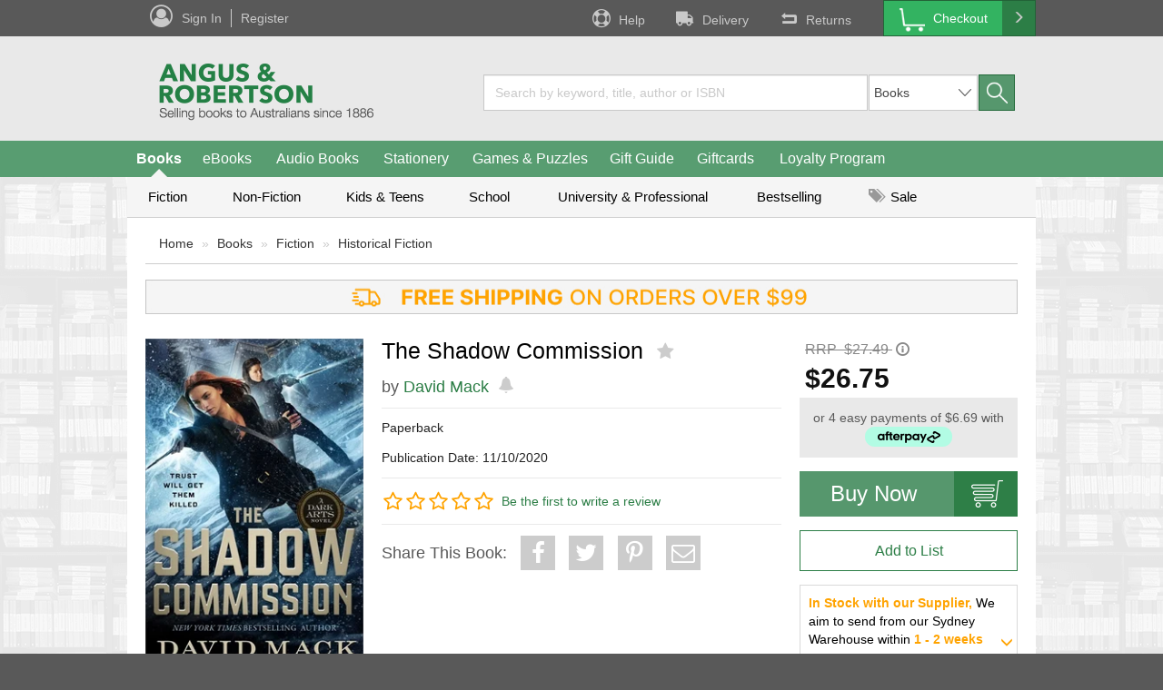

--- FILE ---
content_type: text/html;charset=UTF-8
request_url: https://www.angusrobertson.com.au/books/the-shadow-commission-david-mack/p/9780765383235
body_size: 82659
content:
<!DOCTYPE html>
<html lang="en">
<head>
	<title>
		The Shadow Commission | Angus & Robertson</title>
	
	<!-- recommend IE to use the latest renderer engine -->
	<meta http-equiv="X-UA-Compatible" content="IE=edge">

	<meta name="level1NavCategory" content="BOOKS"/>
	<meta http-equiv="Content-Type" content="text/html; charset=utf-8"/>
    <meta name="google-site-verification" content="_b-psRobsjFLB-KQ6lPMD1wHlXqv9p387n_VaLCR1OU" />

    <meta name="keywords" content="The Shadow Commission, David Mack, 9780765383235, Historical Fiction, Books" />
            <meta name="description" content="The Shadow Commission" />
            <meta name="robots" content="index,follow" />
            
<script type="text/javascript">(window.NREUM||(NREUM={})).init={privacy:{cookies_enabled:true},ajax:{deny_list:["bam.nr-data.net"]},feature_flags:["soft_nav"],distributed_tracing:{enabled:true}};(window.NREUM||(NREUM={})).loader_config={agentID:"718386967",accountID:"68712",trustKey:"68712",xpid:"Ug4AUFRADgsFXVVXAwkD",licenseKey:"18e954a8c4",applicationID:"685945484",browserID:"718386967"};;/*! For license information please see nr-loader-spa-1.308.0.min.js.LICENSE.txt */
(()=>{var e,t,r={384:(e,t,r)=>{"use strict";r.d(t,{NT:()=>a,US:()=>u,Zm:()=>o,bQ:()=>d,dV:()=>c,pV:()=>l});var n=r(6154),i=r(1863),s=r(1910);const a={beacon:"bam.nr-data.net",errorBeacon:"bam.nr-data.net"};function o(){return n.gm.NREUM||(n.gm.NREUM={}),void 0===n.gm.newrelic&&(n.gm.newrelic=n.gm.NREUM),n.gm.NREUM}function c(){let e=o();return e.o||(e.o={ST:n.gm.setTimeout,SI:n.gm.setImmediate||n.gm.setInterval,CT:n.gm.clearTimeout,XHR:n.gm.XMLHttpRequest,REQ:n.gm.Request,EV:n.gm.Event,PR:n.gm.Promise,MO:n.gm.MutationObserver,FETCH:n.gm.fetch,WS:n.gm.WebSocket},(0,s.i)(...Object.values(e.o))),e}function d(e,t){let r=o();r.initializedAgents??={},t.initializedAt={ms:(0,i.t)(),date:new Date},r.initializedAgents[e]=t}function u(e,t){o()[e]=t}function l(){return function(){let e=o();const t=e.info||{};e.info={beacon:a.beacon,errorBeacon:a.errorBeacon,...t}}(),function(){let e=o();const t=e.init||{};e.init={...t}}(),c(),function(){let e=o();const t=e.loader_config||{};e.loader_config={...t}}(),o()}},782:(e,t,r)=>{"use strict";r.d(t,{T:()=>n});const n=r(860).K7.pageViewTiming},860:(e,t,r)=>{"use strict";r.d(t,{$J:()=>u,K7:()=>c,P3:()=>d,XX:()=>i,Yy:()=>o,df:()=>s,qY:()=>n,v4:()=>a});const n="events",i="jserrors",s="browser/blobs",a="rum",o="browser/logs",c={ajax:"ajax",genericEvents:"generic_events",jserrors:i,logging:"logging",metrics:"metrics",pageAction:"page_action",pageViewEvent:"page_view_event",pageViewTiming:"page_view_timing",sessionReplay:"session_replay",sessionTrace:"session_trace",softNav:"soft_navigations",spa:"spa"},d={[c.pageViewEvent]:1,[c.pageViewTiming]:2,[c.metrics]:3,[c.jserrors]:4,[c.spa]:5,[c.ajax]:6,[c.sessionTrace]:7,[c.softNav]:8,[c.sessionReplay]:9,[c.logging]:10,[c.genericEvents]:11},u={[c.pageViewEvent]:a,[c.pageViewTiming]:n,[c.ajax]:n,[c.spa]:n,[c.softNav]:n,[c.metrics]:i,[c.jserrors]:i,[c.sessionTrace]:s,[c.sessionReplay]:s,[c.logging]:o,[c.genericEvents]:"ins"}},944:(e,t,r)=>{"use strict";r.d(t,{R:()=>i});var n=r(3241);function i(e,t){"function"==typeof console.debug&&(console.debug("New Relic Warning: https://github.com/newrelic/newrelic-browser-agent/blob/main/docs/warning-codes.md#".concat(e),t),(0,n.W)({agentIdentifier:null,drained:null,type:"data",name:"warn",feature:"warn",data:{code:e,secondary:t}}))}},993:(e,t,r)=>{"use strict";r.d(t,{A$:()=>s,ET:()=>a,TZ:()=>o,p_:()=>i});var n=r(860);const i={ERROR:"ERROR",WARN:"WARN",INFO:"INFO",DEBUG:"DEBUG",TRACE:"TRACE"},s={OFF:0,ERROR:1,WARN:2,INFO:3,DEBUG:4,TRACE:5},a="log",o=n.K7.logging},1541:(e,t,r)=>{"use strict";r.d(t,{U:()=>i,f:()=>n});const n={MFE:"MFE",BA:"BA"};function i(e,t){if(2!==t?.harvestEndpointVersion)return{};const r=t.agentRef.runtime.appMetadata.agents[0].entityGuid;return e?{"source.id":e.id,"source.name":e.name,"source.type":e.type,"parent.id":e.parent?.id||r,"parent.type":e.parent?.type||n.BA}:{"entity.guid":r,appId:t.agentRef.info.applicationID}}},1687:(e,t,r)=>{"use strict";r.d(t,{Ak:()=>d,Ze:()=>h,x3:()=>u});var n=r(3241),i=r(7836),s=r(3606),a=r(860),o=r(2646);const c={};function d(e,t){const r={staged:!1,priority:a.P3[t]||0};l(e),c[e].get(t)||c[e].set(t,r)}function u(e,t){e&&c[e]&&(c[e].get(t)&&c[e].delete(t),p(e,t,!1),c[e].size&&f(e))}function l(e){if(!e)throw new Error("agentIdentifier required");c[e]||(c[e]=new Map)}function h(e="",t="feature",r=!1){if(l(e),!e||!c[e].get(t)||r)return p(e,t);c[e].get(t).staged=!0,f(e)}function f(e){const t=Array.from(c[e]);t.every(([e,t])=>t.staged)&&(t.sort((e,t)=>e[1].priority-t[1].priority),t.forEach(([t])=>{c[e].delete(t),p(e,t)}))}function p(e,t,r=!0){const a=e?i.ee.get(e):i.ee,c=s.i.handlers;if(!a.aborted&&a.backlog&&c){if((0,n.W)({agentIdentifier:e,type:"lifecycle",name:"drain",feature:t}),r){const e=a.backlog[t],r=c[t];if(r){for(let t=0;e&&t<e.length;++t)g(e[t],r);Object.entries(r).forEach(([e,t])=>{Object.values(t||{}).forEach(t=>{t[0]?.on&&t[0]?.context()instanceof o.y&&t[0].on(e,t[1])})})}}a.isolatedBacklog||delete c[t],a.backlog[t]=null,a.emit("drain-"+t,[])}}function g(e,t){var r=e[1];Object.values(t[r]||{}).forEach(t=>{var r=e[0];if(t[0]===r){var n=t[1],i=e[3],s=e[2];n.apply(i,s)}})}},1738:(e,t,r)=>{"use strict";r.d(t,{U:()=>f,Y:()=>h});var n=r(3241),i=r(9908),s=r(1863),a=r(944),o=r(5701),c=r(3969),d=r(8362),u=r(860),l=r(4261);function h(e,t,r,s){const h=s||r;!h||h[e]&&h[e]!==d.d.prototype[e]||(h[e]=function(){(0,i.p)(c.xV,["API/"+e+"/called"],void 0,u.K7.metrics,r.ee),(0,n.W)({agentIdentifier:r.agentIdentifier,drained:!!o.B?.[r.agentIdentifier],type:"data",name:"api",feature:l.Pl+e,data:{}});try{return t.apply(this,arguments)}catch(e){(0,a.R)(23,e)}})}function f(e,t,r,n,a){const o=e.info;null===r?delete o.jsAttributes[t]:o.jsAttributes[t]=r,(a||null===r)&&(0,i.p)(l.Pl+n,[(0,s.t)(),t,r],void 0,"session",e.ee)}},1741:(e,t,r)=>{"use strict";r.d(t,{W:()=>s});var n=r(944),i=r(4261);class s{#e(e,...t){if(this[e]!==s.prototype[e])return this[e](...t);(0,n.R)(35,e)}addPageAction(e,t){return this.#e(i.hG,e,t)}register(e){return this.#e(i.eY,e)}recordCustomEvent(e,t){return this.#e(i.fF,e,t)}setPageViewName(e,t){return this.#e(i.Fw,e,t)}setCustomAttribute(e,t,r){return this.#e(i.cD,e,t,r)}noticeError(e,t){return this.#e(i.o5,e,t)}setUserId(e,t=!1){return this.#e(i.Dl,e,t)}setApplicationVersion(e){return this.#e(i.nb,e)}setErrorHandler(e){return this.#e(i.bt,e)}addRelease(e,t){return this.#e(i.k6,e,t)}log(e,t){return this.#e(i.$9,e,t)}start(){return this.#e(i.d3)}finished(e){return this.#e(i.BL,e)}recordReplay(){return this.#e(i.CH)}pauseReplay(){return this.#e(i.Tb)}addToTrace(e){return this.#e(i.U2,e)}setCurrentRouteName(e){return this.#e(i.PA,e)}interaction(e){return this.#e(i.dT,e)}wrapLogger(e,t,r){return this.#e(i.Wb,e,t,r)}measure(e,t){return this.#e(i.V1,e,t)}consent(e){return this.#e(i.Pv,e)}}},1863:(e,t,r)=>{"use strict";function n(){return Math.floor(performance.now())}r.d(t,{t:()=>n})},1910:(e,t,r)=>{"use strict";r.d(t,{i:()=>s});var n=r(944);const i=new Map;function s(...e){return e.every(e=>{if(i.has(e))return i.get(e);const t="function"==typeof e?e.toString():"",r=t.includes("[native code]"),s=t.includes("nrWrapper");return r||s||(0,n.R)(64,e?.name||t),i.set(e,r),r})}},2555:(e,t,r)=>{"use strict";r.d(t,{D:()=>o,f:()=>a});var n=r(384),i=r(8122);const s={beacon:n.NT.beacon,errorBeacon:n.NT.errorBeacon,licenseKey:void 0,applicationID:void 0,sa:void 0,queueTime:void 0,applicationTime:void 0,ttGuid:void 0,user:void 0,account:void 0,product:void 0,extra:void 0,jsAttributes:{},userAttributes:void 0,atts:void 0,transactionName:void 0,tNamePlain:void 0};function a(e){try{return!!e.licenseKey&&!!e.errorBeacon&&!!e.applicationID}catch(e){return!1}}const o=e=>(0,i.a)(e,s)},2614:(e,t,r)=>{"use strict";r.d(t,{BB:()=>a,H3:()=>n,g:()=>d,iL:()=>c,tS:()=>o,uh:()=>i,wk:()=>s});const n="NRBA",i="SESSION",s=144e5,a=18e5,o={STARTED:"session-started",PAUSE:"session-pause",RESET:"session-reset",RESUME:"session-resume",UPDATE:"session-update"},c={SAME_TAB:"same-tab",CROSS_TAB:"cross-tab"},d={OFF:0,FULL:1,ERROR:2}},2646:(e,t,r)=>{"use strict";r.d(t,{y:()=>n});class n{constructor(e){this.contextId=e}}},2843:(e,t,r)=>{"use strict";r.d(t,{G:()=>s,u:()=>i});var n=r(3878);function i(e,t=!1,r,i){(0,n.DD)("visibilitychange",function(){if(t)return void("hidden"===document.visibilityState&&e());e(document.visibilityState)},r,i)}function s(e,t,r){(0,n.sp)("pagehide",e,t,r)}},3241:(e,t,r)=>{"use strict";r.d(t,{W:()=>s});var n=r(6154);const i="newrelic";function s(e={}){try{n.gm.dispatchEvent(new CustomEvent(i,{detail:e}))}catch(e){}}},3304:(e,t,r)=>{"use strict";r.d(t,{A:()=>s});var n=r(7836);const i=()=>{const e=new WeakSet;return(t,r)=>{if("object"==typeof r&&null!==r){if(e.has(r))return;e.add(r)}return r}};function s(e){try{return JSON.stringify(e,i())??""}catch(e){try{n.ee.emit("internal-error",[e])}catch(e){}return""}}},3333:(e,t,r)=>{"use strict";r.d(t,{$v:()=>u,TZ:()=>n,Xh:()=>c,Zp:()=>i,kd:()=>d,mq:()=>o,nf:()=>a,qN:()=>s});const n=r(860).K7.genericEvents,i=["auxclick","click","copy","keydown","paste","scrollend"],s=["focus","blur"],a=4,o=1e3,c=2e3,d=["PageAction","UserAction","BrowserPerformance"],u={RESOURCES:"experimental.resources",REGISTER:"register"}},3434:(e,t,r)=>{"use strict";r.d(t,{Jt:()=>s,YM:()=>d});var n=r(7836),i=r(5607);const s="nr@original:".concat(i.W),a=50;var o=Object.prototype.hasOwnProperty,c=!1;function d(e,t){return e||(e=n.ee),r.inPlace=function(e,t,n,i,s){n||(n="");const a="-"===n.charAt(0);for(let o=0;o<t.length;o++){const c=t[o],d=e[c];l(d)||(e[c]=r(d,a?c+n:n,i,c,s))}},r.flag=s,r;function r(t,r,n,c,d){return l(t)?t:(r||(r=""),nrWrapper[s]=t,function(e,t,r){if(Object.defineProperty&&Object.keys)try{return Object.keys(e).forEach(function(r){Object.defineProperty(t,r,{get:function(){return e[r]},set:function(t){return e[r]=t,t}})}),t}catch(e){u([e],r)}for(var n in e)o.call(e,n)&&(t[n]=e[n])}(t,nrWrapper,e),nrWrapper);function nrWrapper(){var s,o,l,h;let f;try{o=this,s=[...arguments],l="function"==typeof n?n(s,o):n||{}}catch(t){u([t,"",[s,o,c],l],e)}i(r+"start",[s,o,c],l,d);const p=performance.now();let g;try{return h=t.apply(o,s),g=performance.now(),h}catch(e){throw g=performance.now(),i(r+"err",[s,o,e],l,d),f=e,f}finally{const e=g-p,t={start:p,end:g,duration:e,isLongTask:e>=a,methodName:c,thrownError:f};t.isLongTask&&i("long-task",[t,o],l,d),i(r+"end",[s,o,h],l,d)}}}function i(r,n,i,s){if(!c||t){var a=c;c=!0;try{e.emit(r,n,i,t,s)}catch(t){u([t,r,n,i],e)}c=a}}}function u(e,t){t||(t=n.ee);try{t.emit("internal-error",e)}catch(e){}}function l(e){return!(e&&"function"==typeof e&&e.apply&&!e[s])}},3606:(e,t,r)=>{"use strict";r.d(t,{i:()=>s});var n=r(9908);s.on=a;var i=s.handlers={};function s(e,t,r,s){a(s||n.d,i,e,t,r)}function a(e,t,r,i,s){s||(s="feature"),e||(e=n.d);var a=t[s]=t[s]||{};(a[r]=a[r]||[]).push([e,i])}},3738:(e,t,r)=>{"use strict";r.d(t,{He:()=>i,Kp:()=>o,Lc:()=>d,Rz:()=>u,TZ:()=>n,bD:()=>s,d3:()=>a,jx:()=>l,sl:()=>h,uP:()=>c});const n=r(860).K7.sessionTrace,i="bstResource",s="resource",a="-start",o="-end",c="fn"+a,d="fn"+o,u="pushState",l=1e3,h=3e4},3785:(e,t,r)=>{"use strict";r.d(t,{R:()=>c,b:()=>d});var n=r(9908),i=r(1863),s=r(860),a=r(3969),o=r(993);function c(e,t,r={},c=o.p_.INFO,d=!0,u,l=(0,i.t)()){(0,n.p)(a.xV,["API/logging/".concat(c.toLowerCase(),"/called")],void 0,s.K7.metrics,e),(0,n.p)(o.ET,[l,t,r,c,d,u],void 0,s.K7.logging,e)}function d(e){return"string"==typeof e&&Object.values(o.p_).some(t=>t===e.toUpperCase().trim())}},3878:(e,t,r)=>{"use strict";function n(e,t){return{capture:e,passive:!1,signal:t}}function i(e,t,r=!1,i){window.addEventListener(e,t,n(r,i))}function s(e,t,r=!1,i){document.addEventListener(e,t,n(r,i))}r.d(t,{DD:()=>s,jT:()=>n,sp:()=>i})},3962:(e,t,r)=>{"use strict";r.d(t,{AM:()=>a,O2:()=>l,OV:()=>s,Qu:()=>h,TZ:()=>c,ih:()=>f,pP:()=>o,t1:()=>u,tC:()=>i,wD:()=>d});var n=r(860);const i=["click","keydown","submit"],s="popstate",a="api",o="initialPageLoad",c=n.K7.softNav,d=5e3,u=500,l={INITIAL_PAGE_LOAD:"",ROUTE_CHANGE:1,UNSPECIFIED:2},h={INTERACTION:1,AJAX:2,CUSTOM_END:3,CUSTOM_TRACER:4},f={IP:"in progress",PF:"pending finish",FIN:"finished",CAN:"cancelled"}},3969:(e,t,r)=>{"use strict";r.d(t,{TZ:()=>n,XG:()=>o,rs:()=>i,xV:()=>a,z_:()=>s});const n=r(860).K7.metrics,i="sm",s="cm",a="storeSupportabilityMetrics",o="storeEventMetrics"},4234:(e,t,r)=>{"use strict";r.d(t,{W:()=>s});var n=r(7836),i=r(1687);class s{constructor(e,t){this.agentIdentifier=e,this.ee=n.ee.get(e),this.featureName=t,this.blocked=!1}deregisterDrain(){(0,i.x3)(this.agentIdentifier,this.featureName)}}},4261:(e,t,r)=>{"use strict";r.d(t,{$9:()=>u,BL:()=>c,CH:()=>p,Dl:()=>R,Fw:()=>w,PA:()=>v,Pl:()=>n,Pv:()=>A,Tb:()=>h,U2:()=>a,V1:()=>E,Wb:()=>T,bt:()=>y,cD:()=>b,d3:()=>x,dT:()=>d,eY:()=>g,fF:()=>f,hG:()=>s,hw:()=>i,k6:()=>o,nb:()=>m,o5:()=>l});const n="api-",i=n+"ixn-",s="addPageAction",a="addToTrace",o="addRelease",c="finished",d="interaction",u="log",l="noticeError",h="pauseReplay",f="recordCustomEvent",p="recordReplay",g="register",m="setApplicationVersion",v="setCurrentRouteName",b="setCustomAttribute",y="setErrorHandler",w="setPageViewName",R="setUserId",x="start",T="wrapLogger",E="measure",A="consent"},5205:(e,t,r)=>{"use strict";r.d(t,{j:()=>S});var n=r(384),i=r(1741);var s=r(2555),a=r(3333);const o=e=>{if(!e||"string"!=typeof e)return!1;try{document.createDocumentFragment().querySelector(e)}catch{return!1}return!0};var c=r(2614),d=r(944),u=r(8122);const l="[data-nr-mask]",h=e=>(0,u.a)(e,(()=>{const e={feature_flags:[],experimental:{allow_registered_children:!1,resources:!1},mask_selector:"*",block_selector:"[data-nr-block]",mask_input_options:{color:!1,date:!1,"datetime-local":!1,email:!1,month:!1,number:!1,range:!1,search:!1,tel:!1,text:!1,time:!1,url:!1,week:!1,textarea:!1,select:!1,password:!0}};return{ajax:{deny_list:void 0,block_internal:!0,enabled:!0,autoStart:!0},api:{get allow_registered_children(){return e.feature_flags.includes(a.$v.REGISTER)||e.experimental.allow_registered_children},set allow_registered_children(t){e.experimental.allow_registered_children=t},duplicate_registered_data:!1},browser_consent_mode:{enabled:!1},distributed_tracing:{enabled:void 0,exclude_newrelic_header:void 0,cors_use_newrelic_header:void 0,cors_use_tracecontext_headers:void 0,allowed_origins:void 0},get feature_flags(){return e.feature_flags},set feature_flags(t){e.feature_flags=t},generic_events:{enabled:!0,autoStart:!0},harvest:{interval:30},jserrors:{enabled:!0,autoStart:!0},logging:{enabled:!0,autoStart:!0},metrics:{enabled:!0,autoStart:!0},obfuscate:void 0,page_action:{enabled:!0},page_view_event:{enabled:!0,autoStart:!0},page_view_timing:{enabled:!0,autoStart:!0},performance:{capture_marks:!1,capture_measures:!1,capture_detail:!0,resources:{get enabled(){return e.feature_flags.includes(a.$v.RESOURCES)||e.experimental.resources},set enabled(t){e.experimental.resources=t},asset_types:[],first_party_domains:[],ignore_newrelic:!0}},privacy:{cookies_enabled:!0},proxy:{assets:void 0,beacon:void 0},session:{expiresMs:c.wk,inactiveMs:c.BB},session_replay:{autoStart:!0,enabled:!1,preload:!1,sampling_rate:10,error_sampling_rate:100,collect_fonts:!1,inline_images:!1,fix_stylesheets:!0,mask_all_inputs:!0,get mask_text_selector(){return e.mask_selector},set mask_text_selector(t){o(t)?e.mask_selector="".concat(t,",").concat(l):""===t||null===t?e.mask_selector=l:(0,d.R)(5,t)},get block_class(){return"nr-block"},get ignore_class(){return"nr-ignore"},get mask_text_class(){return"nr-mask"},get block_selector(){return e.block_selector},set block_selector(t){o(t)?e.block_selector+=",".concat(t):""!==t&&(0,d.R)(6,t)},get mask_input_options(){return e.mask_input_options},set mask_input_options(t){t&&"object"==typeof t?e.mask_input_options={...t,password:!0}:(0,d.R)(7,t)}},session_trace:{enabled:!0,autoStart:!0},soft_navigations:{enabled:!0,autoStart:!0},spa:{enabled:!0,autoStart:!0},ssl:void 0,user_actions:{enabled:!0,elementAttributes:["id","className","tagName","type"]}}})());var f=r(6154),p=r(9324);let g=0;const m={buildEnv:p.F3,distMethod:p.Xs,version:p.xv,originTime:f.WN},v={consented:!1},b={appMetadata:{},get consented(){return this.session?.state?.consent||v.consented},set consented(e){v.consented=e},customTransaction:void 0,denyList:void 0,disabled:!1,harvester:void 0,isolatedBacklog:!1,isRecording:!1,loaderType:void 0,maxBytes:3e4,obfuscator:void 0,onerror:void 0,ptid:void 0,releaseIds:{},session:void 0,timeKeeper:void 0,registeredEntities:[],jsAttributesMetadata:{bytes:0},get harvestCount(){return++g}},y=e=>{const t=(0,u.a)(e,b),r=Object.keys(m).reduce((e,t)=>(e[t]={value:m[t],writable:!1,configurable:!0,enumerable:!0},e),{});return Object.defineProperties(t,r)};var w=r(5701);const R=e=>{const t=e.startsWith("http");e+="/",r.p=t?e:"https://"+e};var x=r(7836),T=r(3241);const E={accountID:void 0,trustKey:void 0,agentID:void 0,licenseKey:void 0,applicationID:void 0,xpid:void 0},A=e=>(0,u.a)(e,E),_=new Set;function S(e,t={},r,a){let{init:o,info:c,loader_config:d,runtime:u={},exposed:l=!0}=t;if(!c){const e=(0,n.pV)();o=e.init,c=e.info,d=e.loader_config}e.init=h(o||{}),e.loader_config=A(d||{}),c.jsAttributes??={},f.bv&&(c.jsAttributes.isWorker=!0),e.info=(0,s.D)(c);const p=e.init,g=[c.beacon,c.errorBeacon];_.has(e.agentIdentifier)||(p.proxy.assets&&(R(p.proxy.assets),g.push(p.proxy.assets)),p.proxy.beacon&&g.push(p.proxy.beacon),e.beacons=[...g],function(e){const t=(0,n.pV)();Object.getOwnPropertyNames(i.W.prototype).forEach(r=>{const n=i.W.prototype[r];if("function"!=typeof n||"constructor"===n)return;let s=t[r];e[r]&&!1!==e.exposed&&"micro-agent"!==e.runtime?.loaderType&&(t[r]=(...t)=>{const n=e[r](...t);return s?s(...t):n})})}(e),(0,n.US)("activatedFeatures",w.B)),u.denyList=[...p.ajax.deny_list||[],...p.ajax.block_internal?g:[]],u.ptid=e.agentIdentifier,u.loaderType=r,e.runtime=y(u),_.has(e.agentIdentifier)||(e.ee=x.ee.get(e.agentIdentifier),e.exposed=l,(0,T.W)({agentIdentifier:e.agentIdentifier,drained:!!w.B?.[e.agentIdentifier],type:"lifecycle",name:"initialize",feature:void 0,data:e.config})),_.add(e.agentIdentifier)}},5270:(e,t,r)=>{"use strict";r.d(t,{Aw:()=>a,SR:()=>s,rF:()=>o});var n=r(384),i=r(7767);function s(e){return!!(0,n.dV)().o.MO&&(0,i.V)(e)&&!0===e?.session_trace.enabled}function a(e){return!0===e?.session_replay.preload&&s(e)}function o(e,t){try{if("string"==typeof t?.type){if("password"===t.type.toLowerCase())return"*".repeat(e?.length||0);if(void 0!==t?.dataset?.nrUnmask||t?.classList?.contains("nr-unmask"))return e}}catch(e){}return"string"==typeof e?e.replace(/[\S]/g,"*"):"*".repeat(e?.length||0)}},5289:(e,t,r)=>{"use strict";r.d(t,{GG:()=>a,Qr:()=>c,sB:()=>o});var n=r(3878),i=r(6389);function s(){return"undefined"==typeof document||"complete"===document.readyState}function a(e,t){if(s())return e();const r=(0,i.J)(e),a=setInterval(()=>{s()&&(clearInterval(a),r())},500);(0,n.sp)("load",r,t)}function o(e){if(s())return e();(0,n.DD)("DOMContentLoaded",e)}function c(e){if(s())return e();(0,n.sp)("popstate",e)}},5607:(e,t,r)=>{"use strict";r.d(t,{W:()=>n});const n=(0,r(9566).bz)()},5701:(e,t,r)=>{"use strict";r.d(t,{B:()=>s,t:()=>a});var n=r(3241);const i=new Set,s={};function a(e,t){const r=t.agentIdentifier;s[r]??={},e&&"object"==typeof e&&(i.has(r)||(t.ee.emit("rumresp",[e]),s[r]=e,i.add(r),(0,n.W)({agentIdentifier:r,loaded:!0,drained:!0,type:"lifecycle",name:"load",feature:void 0,data:e})))}},6154:(e,t,r)=>{"use strict";r.d(t,{OF:()=>d,RI:()=>i,WN:()=>h,bv:()=>s,eN:()=>f,gm:()=>a,lR:()=>l,m:()=>c,mw:()=>o,sb:()=>u});var n=r(1863);const i="undefined"!=typeof window&&!!window.document,s="undefined"!=typeof WorkerGlobalScope&&("undefined"!=typeof self&&self instanceof WorkerGlobalScope&&self.navigator instanceof WorkerNavigator||"undefined"!=typeof globalThis&&globalThis instanceof WorkerGlobalScope&&globalThis.navigator instanceof WorkerNavigator),a=i?window:"undefined"!=typeof WorkerGlobalScope&&("undefined"!=typeof self&&self instanceof WorkerGlobalScope&&self||"undefined"!=typeof globalThis&&globalThis instanceof WorkerGlobalScope&&globalThis),o=Boolean("hidden"===a?.document?.visibilityState),c=""+a?.location,d=/iPad|iPhone|iPod/.test(a.navigator?.userAgent),u=d&&"undefined"==typeof SharedWorker,l=(()=>{const e=a.navigator?.userAgent?.match(/Firefox[/\s](\d+\.\d+)/);return Array.isArray(e)&&e.length>=2?+e[1]:0})(),h=Date.now()-(0,n.t)(),f=()=>"undefined"!=typeof PerformanceNavigationTiming&&a?.performance?.getEntriesByType("navigation")?.[0]?.responseStart},6344:(e,t,r)=>{"use strict";r.d(t,{BB:()=>u,Qb:()=>l,TZ:()=>i,Ug:()=>a,Vh:()=>s,_s:()=>o,bc:()=>d,yP:()=>c});var n=r(2614);const i=r(860).K7.sessionReplay,s="errorDuringReplay",a=.12,o={DomContentLoaded:0,Load:1,FullSnapshot:2,IncrementalSnapshot:3,Meta:4,Custom:5},c={[n.g.ERROR]:15e3,[n.g.FULL]:3e5,[n.g.OFF]:0},d={RESET:{message:"Session was reset",sm:"Reset"},IMPORT:{message:"Recorder failed to import",sm:"Import"},TOO_MANY:{message:"429: Too Many Requests",sm:"Too-Many"},TOO_BIG:{message:"Payload was too large",sm:"Too-Big"},CROSS_TAB:{message:"Session Entity was set to OFF on another tab",sm:"Cross-Tab"},ENTITLEMENTS:{message:"Session Replay is not allowed and will not be started",sm:"Entitlement"}},u=5e3,l={API:"api",RESUME:"resume",SWITCH_TO_FULL:"switchToFull",INITIALIZE:"initialize",PRELOAD:"preload"}},6389:(e,t,r)=>{"use strict";function n(e,t=500,r={}){const n=r?.leading||!1;let i;return(...r)=>{n&&void 0===i&&(e.apply(this,r),i=setTimeout(()=>{i=clearTimeout(i)},t)),n||(clearTimeout(i),i=setTimeout(()=>{e.apply(this,r)},t))}}function i(e){let t=!1;return(...r)=>{t||(t=!0,e.apply(this,r))}}r.d(t,{J:()=>i,s:()=>n})},6630:(e,t,r)=>{"use strict";r.d(t,{T:()=>n});const n=r(860).K7.pageViewEvent},6774:(e,t,r)=>{"use strict";r.d(t,{T:()=>n});const n=r(860).K7.jserrors},7295:(e,t,r)=>{"use strict";r.d(t,{Xv:()=>a,gX:()=>i,iW:()=>s});var n=[];function i(e){if(!e||s(e))return!1;if(0===n.length)return!0;if("*"===n[0].hostname)return!1;for(var t=0;t<n.length;t++){var r=n[t];if(r.hostname.test(e.hostname)&&r.pathname.test(e.pathname))return!1}return!0}function s(e){return void 0===e.hostname}function a(e){if(n=[],e&&e.length)for(var t=0;t<e.length;t++){let r=e[t];if(!r)continue;if("*"===r)return void(n=[{hostname:"*"}]);0===r.indexOf("http://")?r=r.substring(7):0===r.indexOf("https://")&&(r=r.substring(8));const i=r.indexOf("/");let s,a;i>0?(s=r.substring(0,i),a=r.substring(i)):(s=r,a="*");let[c]=s.split(":");n.push({hostname:o(c),pathname:o(a,!0)})}}function o(e,t=!1){const r=e.replace(/[.+?^${}()|[\]\\]/g,e=>"\\"+e).replace(/\*/g,".*?");return new RegExp((t?"^":"")+r+"$")}},7485:(e,t,r)=>{"use strict";r.d(t,{D:()=>i});var n=r(6154);function i(e){if(0===(e||"").indexOf("data:"))return{protocol:"data"};try{const t=new URL(e,location.href),r={port:t.port,hostname:t.hostname,pathname:t.pathname,search:t.search,protocol:t.protocol.slice(0,t.protocol.indexOf(":")),sameOrigin:t.protocol===n.gm?.location?.protocol&&t.host===n.gm?.location?.host};return r.port&&""!==r.port||("http:"===t.protocol&&(r.port="80"),"https:"===t.protocol&&(r.port="443")),r.pathname&&""!==r.pathname?r.pathname.startsWith("/")||(r.pathname="/".concat(r.pathname)):r.pathname="/",r}catch(e){return{}}}},7699:(e,t,r)=>{"use strict";r.d(t,{It:()=>s,KC:()=>o,No:()=>i,qh:()=>a});var n=r(860);const i=16e3,s=1e6,a="SESSION_ERROR",o={[n.K7.logging]:!0,[n.K7.genericEvents]:!1,[n.K7.jserrors]:!1,[n.K7.ajax]:!1}},7767:(e,t,r)=>{"use strict";r.d(t,{V:()=>i});var n=r(6154);const i=e=>n.RI&&!0===e?.privacy.cookies_enabled},7836:(e,t,r)=>{"use strict";r.d(t,{P:()=>o,ee:()=>c});var n=r(384),i=r(8990),s=r(2646),a=r(5607);const o="nr@context:".concat(a.W),c=function e(t,r){var n={},a={},u={},l=!1;try{l=16===r.length&&d.initializedAgents?.[r]?.runtime.isolatedBacklog}catch(e){}var h={on:p,addEventListener:p,removeEventListener:function(e,t){var r=n[e];if(!r)return;for(var i=0;i<r.length;i++)r[i]===t&&r.splice(i,1)},emit:function(e,r,n,i,s){!1!==s&&(s=!0);if(c.aborted&&!i)return;t&&s&&t.emit(e,r,n);var o=f(n);g(e).forEach(e=>{e.apply(o,r)});var d=v()[a[e]];d&&d.push([h,e,r,o]);return o},get:m,listeners:g,context:f,buffer:function(e,t){const r=v();if(t=t||"feature",h.aborted)return;Object.entries(e||{}).forEach(([e,n])=>{a[n]=t,t in r||(r[t]=[])})},abort:function(){h._aborted=!0,Object.keys(h.backlog).forEach(e=>{delete h.backlog[e]})},isBuffering:function(e){return!!v()[a[e]]},debugId:r,backlog:l?{}:t&&"object"==typeof t.backlog?t.backlog:{},isolatedBacklog:l};return Object.defineProperty(h,"aborted",{get:()=>{let e=h._aborted||!1;return e||(t&&(e=t.aborted),e)}}),h;function f(e){return e&&e instanceof s.y?e:e?(0,i.I)(e,o,()=>new s.y(o)):new s.y(o)}function p(e,t){n[e]=g(e).concat(t)}function g(e){return n[e]||[]}function m(t){return u[t]=u[t]||e(h,t)}function v(){return h.backlog}}(void 0,"globalEE"),d=(0,n.Zm)();d.ee||(d.ee=c)},8122:(e,t,r)=>{"use strict";r.d(t,{a:()=>i});var n=r(944);function i(e,t){try{if(!e||"object"!=typeof e)return(0,n.R)(3);if(!t||"object"!=typeof t)return(0,n.R)(4);const r=Object.create(Object.getPrototypeOf(t),Object.getOwnPropertyDescriptors(t)),s=0===Object.keys(r).length?e:r;for(let a in s)if(void 0!==e[a])try{if(null===e[a]){r[a]=null;continue}Array.isArray(e[a])&&Array.isArray(t[a])?r[a]=Array.from(new Set([...e[a],...t[a]])):"object"==typeof e[a]&&"object"==typeof t[a]?r[a]=i(e[a],t[a]):r[a]=e[a]}catch(e){r[a]||(0,n.R)(1,e)}return r}catch(e){(0,n.R)(2,e)}}},8139:(e,t,r)=>{"use strict";r.d(t,{u:()=>h});var n=r(7836),i=r(3434),s=r(8990),a=r(6154);const o={},c=a.gm.XMLHttpRequest,d="addEventListener",u="removeEventListener",l="nr@wrapped:".concat(n.P);function h(e){var t=function(e){return(e||n.ee).get("events")}(e);if(o[t.debugId]++)return t;o[t.debugId]=1;var r=(0,i.YM)(t,!0);function h(e){r.inPlace(e,[d,u],"-",p)}function p(e,t){return e[1]}return"getPrototypeOf"in Object&&(a.RI&&f(document,h),c&&f(c.prototype,h),f(a.gm,h)),t.on(d+"-start",function(e,t){var n=e[1];if(null!==n&&("function"==typeof n||"object"==typeof n)&&"newrelic"!==e[0]){var i=(0,s.I)(n,l,function(){var e={object:function(){if("function"!=typeof n.handleEvent)return;return n.handleEvent.apply(n,arguments)},function:n}[typeof n];return e?r(e,"fn-",null,e.name||"anonymous"):n});this.wrapped=e[1]=i}}),t.on(u+"-start",function(e){e[1]=this.wrapped||e[1]}),t}function f(e,t,...r){let n=e;for(;"object"==typeof n&&!Object.prototype.hasOwnProperty.call(n,d);)n=Object.getPrototypeOf(n);n&&t(n,...r)}},8362:(e,t,r)=>{"use strict";r.d(t,{d:()=>s});var n=r(9566),i=r(1741);class s extends i.W{agentIdentifier=(0,n.LA)(16)}},8374:(e,t,r)=>{r.nc=(()=>{try{return document?.currentScript?.nonce}catch(e){}return""})()},8990:(e,t,r)=>{"use strict";r.d(t,{I:()=>i});var n=Object.prototype.hasOwnProperty;function i(e,t,r){if(n.call(e,t))return e[t];var i=r();if(Object.defineProperty&&Object.keys)try{return Object.defineProperty(e,t,{value:i,writable:!0,enumerable:!1}),i}catch(e){}return e[t]=i,i}},9119:(e,t,r)=>{"use strict";r.d(t,{L:()=>s});var n=/([^?#]*)[^#]*(#[^?]*|$).*/,i=/([^?#]*)().*/;function s(e,t){return e?e.replace(t?n:i,"$1$2"):e}},9300:(e,t,r)=>{"use strict";r.d(t,{T:()=>n});const n=r(860).K7.ajax},9324:(e,t,r)=>{"use strict";r.d(t,{AJ:()=>a,F3:()=>i,Xs:()=>s,Yq:()=>o,xv:()=>n});const n="1.308.0",i="PROD",s="CDN",a="@newrelic/rrweb",o="1.0.1"},9566:(e,t,r)=>{"use strict";r.d(t,{LA:()=>o,ZF:()=>c,bz:()=>a,el:()=>d});var n=r(6154);const i="xxxxxxxx-xxxx-4xxx-yxxx-xxxxxxxxxxxx";function s(e,t){return e?15&e[t]:16*Math.random()|0}function a(){const e=n.gm?.crypto||n.gm?.msCrypto;let t,r=0;return e&&e.getRandomValues&&(t=e.getRandomValues(new Uint8Array(30))),i.split("").map(e=>"x"===e?s(t,r++).toString(16):"y"===e?(3&s()|8).toString(16):e).join("")}function o(e){const t=n.gm?.crypto||n.gm?.msCrypto;let r,i=0;t&&t.getRandomValues&&(r=t.getRandomValues(new Uint8Array(e)));const a=[];for(var o=0;o<e;o++)a.push(s(r,i++).toString(16));return a.join("")}function c(){return o(16)}function d(){return o(32)}},9908:(e,t,r)=>{"use strict";r.d(t,{d:()=>n,p:()=>i});var n=r(7836).ee.get("handle");function i(e,t,r,i,s){s?(s.buffer([e],i),s.emit(e,t,r)):(n.buffer([e],i),n.emit(e,t,r))}}},n={};function i(e){var t=n[e];if(void 0!==t)return t.exports;var s=n[e]={exports:{}};return r[e](s,s.exports,i),s.exports}i.m=r,i.d=(e,t)=>{for(var r in t)i.o(t,r)&&!i.o(e,r)&&Object.defineProperty(e,r,{enumerable:!0,get:t[r]})},i.f={},i.e=e=>Promise.all(Object.keys(i.f).reduce((t,r)=>(i.f[r](e,t),t),[])),i.u=e=>({212:"nr-spa-compressor",249:"nr-spa-recorder",478:"nr-spa"}[e]+"-1.308.0.min.js"),i.o=(e,t)=>Object.prototype.hasOwnProperty.call(e,t),e={},t="NRBA-1.308.0.PROD:",i.l=(r,n,s,a)=>{if(e[r])e[r].push(n);else{var o,c;if(void 0!==s)for(var d=document.getElementsByTagName("script"),u=0;u<d.length;u++){var l=d[u];if(l.getAttribute("src")==r||l.getAttribute("data-webpack")==t+s){o=l;break}}if(!o){c=!0;var h={478:"sha512-RSfSVnmHk59T/uIPbdSE0LPeqcEdF4/+XhfJdBuccH5rYMOEZDhFdtnh6X6nJk7hGpzHd9Ujhsy7lZEz/ORYCQ==",249:"sha512-ehJXhmntm85NSqW4MkhfQqmeKFulra3klDyY0OPDUE+sQ3GokHlPh1pmAzuNy//3j4ac6lzIbmXLvGQBMYmrkg==",212:"sha512-B9h4CR46ndKRgMBcK+j67uSR2RCnJfGefU+A7FrgR/k42ovXy5x/MAVFiSvFxuVeEk/pNLgvYGMp1cBSK/G6Fg=="};(o=document.createElement("script")).charset="utf-8",i.nc&&o.setAttribute("nonce",i.nc),o.setAttribute("data-webpack",t+s),o.src=r,0!==o.src.indexOf(window.location.origin+"/")&&(o.crossOrigin="anonymous"),h[a]&&(o.integrity=h[a])}e[r]=[n];var f=(t,n)=>{o.onerror=o.onload=null,clearTimeout(p);var i=e[r];if(delete e[r],o.parentNode&&o.parentNode.removeChild(o),i&&i.forEach(e=>e(n)),t)return t(n)},p=setTimeout(f.bind(null,void 0,{type:"timeout",target:o}),12e4);o.onerror=f.bind(null,o.onerror),o.onload=f.bind(null,o.onload),c&&document.head.appendChild(o)}},i.r=e=>{"undefined"!=typeof Symbol&&Symbol.toStringTag&&Object.defineProperty(e,Symbol.toStringTag,{value:"Module"}),Object.defineProperty(e,"__esModule",{value:!0})},i.p="https://js-agent.newrelic.com/",(()=>{var e={38:0,788:0};i.f.j=(t,r)=>{var n=i.o(e,t)?e[t]:void 0;if(0!==n)if(n)r.push(n[2]);else{var s=new Promise((r,i)=>n=e[t]=[r,i]);r.push(n[2]=s);var a=i.p+i.u(t),o=new Error;i.l(a,r=>{if(i.o(e,t)&&(0!==(n=e[t])&&(e[t]=void 0),n)){var s=r&&("load"===r.type?"missing":r.type),a=r&&r.target&&r.target.src;o.message="Loading chunk "+t+" failed: ("+s+": "+a+")",o.name="ChunkLoadError",o.type=s,o.request=a,n[1](o)}},"chunk-"+t,t)}};var t=(t,r)=>{var n,s,[a,o,c]=r,d=0;if(a.some(t=>0!==e[t])){for(n in o)i.o(o,n)&&(i.m[n]=o[n]);if(c)c(i)}for(t&&t(r);d<a.length;d++)s=a[d],i.o(e,s)&&e[s]&&e[s][0](),e[s]=0},r=self["webpackChunk:NRBA-1.308.0.PROD"]=self["webpackChunk:NRBA-1.308.0.PROD"]||[];r.forEach(t.bind(null,0)),r.push=t.bind(null,r.push.bind(r))})(),(()=>{"use strict";i(8374);var e=i(8362),t=i(860);const r=Object.values(t.K7);var n=i(5205);var s=i(9908),a=i(1863),o=i(4261),c=i(1738);var d=i(1687),u=i(4234),l=i(5289),h=i(6154),f=i(944),p=i(5270),g=i(7767),m=i(6389),v=i(7699);class b extends u.W{constructor(e,t){super(e.agentIdentifier,t),this.agentRef=e,this.abortHandler=void 0,this.featAggregate=void 0,this.loadedSuccessfully=void 0,this.onAggregateImported=new Promise(e=>{this.loadedSuccessfully=e}),this.deferred=Promise.resolve(),!1===e.init[this.featureName].autoStart?this.deferred=new Promise((t,r)=>{this.ee.on("manual-start-all",(0,m.J)(()=>{(0,d.Ak)(e.agentIdentifier,this.featureName),t()}))}):(0,d.Ak)(e.agentIdentifier,t)}importAggregator(e,t,r={}){if(this.featAggregate)return;const n=async()=>{let n;await this.deferred;try{if((0,g.V)(e.init)){const{setupAgentSession:t}=await i.e(478).then(i.bind(i,8766));n=t(e)}}catch(e){(0,f.R)(20,e),this.ee.emit("internal-error",[e]),(0,s.p)(v.qh,[e],void 0,this.featureName,this.ee)}try{if(!this.#t(this.featureName,n,e.init))return(0,d.Ze)(this.agentIdentifier,this.featureName),void this.loadedSuccessfully(!1);const{Aggregate:i}=await t();this.featAggregate=new i(e,r),e.runtime.harvester.initializedAggregates.push(this.featAggregate),this.loadedSuccessfully(!0)}catch(e){(0,f.R)(34,e),this.abortHandler?.(),(0,d.Ze)(this.agentIdentifier,this.featureName,!0),this.loadedSuccessfully(!1),this.ee&&this.ee.abort()}};h.RI?(0,l.GG)(()=>n(),!0):n()}#t(e,r,n){if(this.blocked)return!1;switch(e){case t.K7.sessionReplay:return(0,p.SR)(n)&&!!r;case t.K7.sessionTrace:return!!r;default:return!0}}}var y=i(6630),w=i(2614),R=i(3241);class x extends b{static featureName=y.T;constructor(e){var t;super(e,y.T),this.setupInspectionEvents(e.agentIdentifier),t=e,(0,c.Y)(o.Fw,function(e,r){"string"==typeof e&&("/"!==e.charAt(0)&&(e="/"+e),t.runtime.customTransaction=(r||"http://custom.transaction")+e,(0,s.p)(o.Pl+o.Fw,[(0,a.t)()],void 0,void 0,t.ee))},t),this.importAggregator(e,()=>i.e(478).then(i.bind(i,2467)))}setupInspectionEvents(e){const t=(t,r)=>{t&&(0,R.W)({agentIdentifier:e,timeStamp:t.timeStamp,loaded:"complete"===t.target.readyState,type:"window",name:r,data:t.target.location+""})};(0,l.sB)(e=>{t(e,"DOMContentLoaded")}),(0,l.GG)(e=>{t(e,"load")}),(0,l.Qr)(e=>{t(e,"navigate")}),this.ee.on(w.tS.UPDATE,(t,r)=>{(0,R.W)({agentIdentifier:e,type:"lifecycle",name:"session",data:r})})}}var T=i(384);class E extends e.d{constructor(e){var t;(super(),h.gm)?(this.features={},(0,T.bQ)(this.agentIdentifier,this),this.desiredFeatures=new Set(e.features||[]),this.desiredFeatures.add(x),(0,n.j)(this,e,e.loaderType||"agent"),t=this,(0,c.Y)(o.cD,function(e,r,n=!1){if("string"==typeof e){if(["string","number","boolean"].includes(typeof r)||null===r)return(0,c.U)(t,e,r,o.cD,n);(0,f.R)(40,typeof r)}else(0,f.R)(39,typeof e)},t),function(e){(0,c.Y)(o.Dl,function(t,r=!1){if("string"!=typeof t&&null!==t)return void(0,f.R)(41,typeof t);const n=e.info.jsAttributes["enduser.id"];r&&null!=n&&n!==t?(0,s.p)(o.Pl+"setUserIdAndResetSession",[t],void 0,"session",e.ee):(0,c.U)(e,"enduser.id",t,o.Dl,!0)},e)}(this),function(e){(0,c.Y)(o.nb,function(t){if("string"==typeof t||null===t)return(0,c.U)(e,"application.version",t,o.nb,!1);(0,f.R)(42,typeof t)},e)}(this),function(e){(0,c.Y)(o.d3,function(){e.ee.emit("manual-start-all")},e)}(this),function(e){(0,c.Y)(o.Pv,function(t=!0){if("boolean"==typeof t){if((0,s.p)(o.Pl+o.Pv,[t],void 0,"session",e.ee),e.runtime.consented=t,t){const t=e.features.page_view_event;t.onAggregateImported.then(e=>{const r=t.featAggregate;e&&!r.sentRum&&r.sendRum()})}}else(0,f.R)(65,typeof t)},e)}(this),this.run()):(0,f.R)(21)}get config(){return{info:this.info,init:this.init,loader_config:this.loader_config,runtime:this.runtime}}get api(){return this}run(){try{const e=function(e){const t={};return r.forEach(r=>{t[r]=!!e[r]?.enabled}),t}(this.init),n=[...this.desiredFeatures];n.sort((e,r)=>t.P3[e.featureName]-t.P3[r.featureName]),n.forEach(r=>{if(!e[r.featureName]&&r.featureName!==t.K7.pageViewEvent)return;if(r.featureName===t.K7.spa)return void(0,f.R)(67);const n=function(e){switch(e){case t.K7.ajax:return[t.K7.jserrors];case t.K7.sessionTrace:return[t.K7.ajax,t.K7.pageViewEvent];case t.K7.sessionReplay:return[t.K7.sessionTrace];case t.K7.pageViewTiming:return[t.K7.pageViewEvent];default:return[]}}(r.featureName).filter(e=>!(e in this.features));n.length>0&&(0,f.R)(36,{targetFeature:r.featureName,missingDependencies:n}),this.features[r.featureName]=new r(this)})}catch(e){(0,f.R)(22,e);for(const e in this.features)this.features[e].abortHandler?.();const t=(0,T.Zm)();delete t.initializedAgents[this.agentIdentifier]?.features,delete this.sharedAggregator;return t.ee.get(this.agentIdentifier).abort(),!1}}}var A=i(2843),_=i(782);class S extends b{static featureName=_.T;constructor(e){super(e,_.T),h.RI&&((0,A.u)(()=>(0,s.p)("docHidden",[(0,a.t)()],void 0,_.T,this.ee),!0),(0,A.G)(()=>(0,s.p)("winPagehide",[(0,a.t)()],void 0,_.T,this.ee)),this.importAggregator(e,()=>i.e(478).then(i.bind(i,9917))))}}var O=i(3969);class I extends b{static featureName=O.TZ;constructor(e){super(e,O.TZ),h.RI&&document.addEventListener("securitypolicyviolation",e=>{(0,s.p)(O.xV,["Generic/CSPViolation/Detected"],void 0,this.featureName,this.ee)}),this.importAggregator(e,()=>i.e(478).then(i.bind(i,6555)))}}var N=i(6774),P=i(3878),k=i(3304);class D{constructor(e,t,r,n,i){this.name="UncaughtError",this.message="string"==typeof e?e:(0,k.A)(e),this.sourceURL=t,this.line=r,this.column=n,this.__newrelic=i}}function C(e){return M(e)?e:new D(void 0!==e?.message?e.message:e,e?.filename||e?.sourceURL,e?.lineno||e?.line,e?.colno||e?.col,e?.__newrelic,e?.cause)}function j(e){const t="Unhandled Promise Rejection: ";if(!e?.reason)return;if(M(e.reason)){try{e.reason.message.startsWith(t)||(e.reason.message=t+e.reason.message)}catch(e){}return C(e.reason)}const r=C(e.reason);return(r.message||"").startsWith(t)||(r.message=t+r.message),r}function L(e){if(e.error instanceof SyntaxError&&!/:\d+$/.test(e.error.stack?.trim())){const t=new D(e.message,e.filename,e.lineno,e.colno,e.error.__newrelic,e.cause);return t.name=SyntaxError.name,t}return M(e.error)?e.error:C(e)}function M(e){return e instanceof Error&&!!e.stack}function H(e,r,n,i,o=(0,a.t)()){"string"==typeof e&&(e=new Error(e)),(0,s.p)("err",[e,o,!1,r,n.runtime.isRecording,void 0,i],void 0,t.K7.jserrors,n.ee),(0,s.p)("uaErr",[],void 0,t.K7.genericEvents,n.ee)}var B=i(1541),K=i(993),W=i(3785);function U(e,{customAttributes:t={},level:r=K.p_.INFO}={},n,i,s=(0,a.t)()){(0,W.R)(n.ee,e,t,r,!1,i,s)}function F(e,r,n,i,c=(0,a.t)()){(0,s.p)(o.Pl+o.hG,[c,e,r,i],void 0,t.K7.genericEvents,n.ee)}function V(e,r,n,i,c=(0,a.t)()){const{start:d,end:u,customAttributes:l}=r||{},h={customAttributes:l||{}};if("object"!=typeof h.customAttributes||"string"!=typeof e||0===e.length)return void(0,f.R)(57);const p=(e,t)=>null==e?t:"number"==typeof e?e:e instanceof PerformanceMark?e.startTime:Number.NaN;if(h.start=p(d,0),h.end=p(u,c),Number.isNaN(h.start)||Number.isNaN(h.end))(0,f.R)(57);else{if(h.duration=h.end-h.start,!(h.duration<0))return(0,s.p)(o.Pl+o.V1,[h,e,i],void 0,t.K7.genericEvents,n.ee),h;(0,f.R)(58)}}function G(e,r={},n,i,c=(0,a.t)()){(0,s.p)(o.Pl+o.fF,[c,e,r,i],void 0,t.K7.genericEvents,n.ee)}function z(e){(0,c.Y)(o.eY,function(t){return Y(e,t)},e)}function Y(e,r,n){(0,f.R)(54,"newrelic.register"),r||={},r.type=B.f.MFE,r.licenseKey||=e.info.licenseKey,r.blocked=!1,r.parent=n||{},Array.isArray(r.tags)||(r.tags=[]);const i={};r.tags.forEach(e=>{"name"!==e&&"id"!==e&&(i["source.".concat(e)]=!0)}),r.isolated??=!0;let o=()=>{};const c=e.runtime.registeredEntities;if(!r.isolated){const e=c.find(({metadata:{target:{id:e}}})=>e===r.id&&!r.isolated);if(e)return e}const d=e=>{r.blocked=!0,o=e};function u(e){return"string"==typeof e&&!!e.trim()&&e.trim().length<501||"number"==typeof e}e.init.api.allow_registered_children||d((0,m.J)(()=>(0,f.R)(55))),u(r.id)&&u(r.name)||d((0,m.J)(()=>(0,f.R)(48,r)));const l={addPageAction:(t,n={})=>g(F,[t,{...i,...n},e],r),deregister:()=>{d((0,m.J)(()=>(0,f.R)(68)))},log:(t,n={})=>g(U,[t,{...n,customAttributes:{...i,...n.customAttributes||{}}},e],r),measure:(t,n={})=>g(V,[t,{...n,customAttributes:{...i,...n.customAttributes||{}}},e],r),noticeError:(t,n={})=>g(H,[t,{...i,...n},e],r),register:(t={})=>g(Y,[e,t],l.metadata.target),recordCustomEvent:(t,n={})=>g(G,[t,{...i,...n},e],r),setApplicationVersion:e=>p("application.version",e),setCustomAttribute:(e,t)=>p(e,t),setUserId:e=>p("enduser.id",e),metadata:{customAttributes:i,target:r}},h=()=>(r.blocked&&o(),r.blocked);h()||c.push(l);const p=(e,t)=>{h()||(i[e]=t)},g=(r,n,i)=>{if(h())return;const o=(0,a.t)();(0,s.p)(O.xV,["API/register/".concat(r.name,"/called")],void 0,t.K7.metrics,e.ee);try{if(e.init.api.duplicate_registered_data&&"register"!==r.name){let e=n;if(n[1]instanceof Object){const t={"child.id":i.id,"child.type":i.type};e="customAttributes"in n[1]?[n[0],{...n[1],customAttributes:{...n[1].customAttributes,...t}},...n.slice(2)]:[n[0],{...n[1],...t},...n.slice(2)]}r(...e,void 0,o)}return r(...n,i,o)}catch(e){(0,f.R)(50,e)}};return l}class Z extends b{static featureName=N.T;constructor(e){var t;super(e,N.T),t=e,(0,c.Y)(o.o5,(e,r)=>H(e,r,t),t),function(e){(0,c.Y)(o.bt,function(t){e.runtime.onerror=t},e)}(e),function(e){let t=0;(0,c.Y)(o.k6,function(e,r){++t>10||(this.runtime.releaseIds[e.slice(-200)]=(""+r).slice(-200))},e)}(e),z(e);try{this.removeOnAbort=new AbortController}catch(e){}this.ee.on("internal-error",(t,r)=>{this.abortHandler&&(0,s.p)("ierr",[C(t),(0,a.t)(),!0,{},e.runtime.isRecording,r],void 0,this.featureName,this.ee)}),h.gm.addEventListener("unhandledrejection",t=>{this.abortHandler&&(0,s.p)("err",[j(t),(0,a.t)(),!1,{unhandledPromiseRejection:1},e.runtime.isRecording],void 0,this.featureName,this.ee)},(0,P.jT)(!1,this.removeOnAbort?.signal)),h.gm.addEventListener("error",t=>{this.abortHandler&&(0,s.p)("err",[L(t),(0,a.t)(),!1,{},e.runtime.isRecording],void 0,this.featureName,this.ee)},(0,P.jT)(!1,this.removeOnAbort?.signal)),this.abortHandler=this.#r,this.importAggregator(e,()=>i.e(478).then(i.bind(i,2176)))}#r(){this.removeOnAbort?.abort(),this.abortHandler=void 0}}var q=i(8990);let X=1;function J(e){const t=typeof e;return!e||"object"!==t&&"function"!==t?-1:e===h.gm?0:(0,q.I)(e,"nr@id",function(){return X++})}function Q(e){if("string"==typeof e&&e.length)return e.length;if("object"==typeof e){if("undefined"!=typeof ArrayBuffer&&e instanceof ArrayBuffer&&e.byteLength)return e.byteLength;if("undefined"!=typeof Blob&&e instanceof Blob&&e.size)return e.size;if(!("undefined"!=typeof FormData&&e instanceof FormData))try{return(0,k.A)(e).length}catch(e){return}}}var ee=i(8139),te=i(7836),re=i(3434);const ne={},ie=["open","send"];function se(e){var t=e||te.ee;const r=function(e){return(e||te.ee).get("xhr")}(t);if(void 0===h.gm.XMLHttpRequest)return r;if(ne[r.debugId]++)return r;ne[r.debugId]=1,(0,ee.u)(t);var n=(0,re.YM)(r),i=h.gm.XMLHttpRequest,s=h.gm.MutationObserver,a=h.gm.Promise,o=h.gm.setInterval,c="readystatechange",d=["onload","onerror","onabort","onloadstart","onloadend","onprogress","ontimeout"],u=[],l=h.gm.XMLHttpRequest=function(e){const t=new i(e),s=r.context(t);try{r.emit("new-xhr",[t],s),t.addEventListener(c,(a=s,function(){var e=this;e.readyState>3&&!a.resolved&&(a.resolved=!0,r.emit("xhr-resolved",[],e)),n.inPlace(e,d,"fn-",y)}),(0,P.jT)(!1))}catch(e){(0,f.R)(15,e);try{r.emit("internal-error",[e])}catch(e){}}var a;return t};function p(e,t){n.inPlace(t,["onreadystatechange"],"fn-",y)}if(function(e,t){for(var r in e)t[r]=e[r]}(i,l),l.prototype=i.prototype,n.inPlace(l.prototype,ie,"-xhr-",y),r.on("send-xhr-start",function(e,t){p(e,t),function(e){u.push(e),s&&(g?g.then(b):o?o(b):(m=-m,v.data=m))}(t)}),r.on("open-xhr-start",p),s){var g=a&&a.resolve();if(!o&&!a){var m=1,v=document.createTextNode(m);new s(b).observe(v,{characterData:!0})}}else t.on("fn-end",function(e){e[0]&&e[0].type===c||b()});function b(){for(var e=0;e<u.length;e++)p(0,u[e]);u.length&&(u=[])}function y(e,t){return t}return r}var ae="fetch-",oe=ae+"body-",ce=["arrayBuffer","blob","json","text","formData"],de=h.gm.Request,ue=h.gm.Response,le="prototype";const he={};function fe(e){const t=function(e){return(e||te.ee).get("fetch")}(e);if(!(de&&ue&&h.gm.fetch))return t;if(he[t.debugId]++)return t;function r(e,r,n){var i=e[r];"function"==typeof i&&(e[r]=function(){var e,r=[...arguments],s={};t.emit(n+"before-start",[r],s),s[te.P]&&s[te.P].dt&&(e=s[te.P].dt);var a=i.apply(this,r);return t.emit(n+"start",[r,e],a),a.then(function(e){return t.emit(n+"end",[null,e],a),e},function(e){throw t.emit(n+"end",[e],a),e})})}return he[t.debugId]=1,ce.forEach(e=>{r(de[le],e,oe),r(ue[le],e,oe)}),r(h.gm,"fetch",ae),t.on(ae+"end",function(e,r){var n=this;if(r){var i=r.headers.get("content-length");null!==i&&(n.rxSize=i),t.emit(ae+"done",[null,r],n)}else t.emit(ae+"done",[e],n)}),t}var pe=i(7485),ge=i(9566);class me{constructor(e){this.agentRef=e}generateTracePayload(e){const t=this.agentRef.loader_config;if(!this.shouldGenerateTrace(e)||!t)return null;var r=(t.accountID||"").toString()||null,n=(t.agentID||"").toString()||null,i=(t.trustKey||"").toString()||null;if(!r||!n)return null;var s=(0,ge.ZF)(),a=(0,ge.el)(),o=Date.now(),c={spanId:s,traceId:a,timestamp:o};return(e.sameOrigin||this.isAllowedOrigin(e)&&this.useTraceContextHeadersForCors())&&(c.traceContextParentHeader=this.generateTraceContextParentHeader(s,a),c.traceContextStateHeader=this.generateTraceContextStateHeader(s,o,r,n,i)),(e.sameOrigin&&!this.excludeNewrelicHeader()||!e.sameOrigin&&this.isAllowedOrigin(e)&&this.useNewrelicHeaderForCors())&&(c.newrelicHeader=this.generateTraceHeader(s,a,o,r,n,i)),c}generateTraceContextParentHeader(e,t){return"00-"+t+"-"+e+"-01"}generateTraceContextStateHeader(e,t,r,n,i){return i+"@nr=0-1-"+r+"-"+n+"-"+e+"----"+t}generateTraceHeader(e,t,r,n,i,s){if(!("function"==typeof h.gm?.btoa))return null;var a={v:[0,1],d:{ty:"Browser",ac:n,ap:i,id:e,tr:t,ti:r}};return s&&n!==s&&(a.d.tk=s),btoa((0,k.A)(a))}shouldGenerateTrace(e){return this.agentRef.init?.distributed_tracing?.enabled&&this.isAllowedOrigin(e)}isAllowedOrigin(e){var t=!1;const r=this.agentRef.init?.distributed_tracing;if(e.sameOrigin)t=!0;else if(r?.allowed_origins instanceof Array)for(var n=0;n<r.allowed_origins.length;n++){var i=(0,pe.D)(r.allowed_origins[n]);if(e.hostname===i.hostname&&e.protocol===i.protocol&&e.port===i.port){t=!0;break}}return t}excludeNewrelicHeader(){var e=this.agentRef.init?.distributed_tracing;return!!e&&!!e.exclude_newrelic_header}useNewrelicHeaderForCors(){var e=this.agentRef.init?.distributed_tracing;return!!e&&!1!==e.cors_use_newrelic_header}useTraceContextHeadersForCors(){var e=this.agentRef.init?.distributed_tracing;return!!e&&!!e.cors_use_tracecontext_headers}}var ve=i(9300),be=i(7295);function ye(e){return"string"==typeof e?e:e instanceof(0,T.dV)().o.REQ?e.url:h.gm?.URL&&e instanceof URL?e.href:void 0}var we=["load","error","abort","timeout"],Re=we.length,xe=(0,T.dV)().o.REQ,Te=(0,T.dV)().o.XHR;const Ee="X-NewRelic-App-Data";class Ae extends b{static featureName=ve.T;constructor(e){super(e,ve.T),this.dt=new me(e),this.handler=(e,t,r,n)=>(0,s.p)(e,t,r,n,this.ee);try{const e={xmlhttprequest:"xhr",fetch:"fetch",beacon:"beacon"};h.gm?.performance?.getEntriesByType("resource").forEach(r=>{if(r.initiatorType in e&&0!==r.responseStatus){const n={status:r.responseStatus},i={rxSize:r.transferSize,duration:Math.floor(r.duration),cbTime:0};_e(n,r.name),this.handler("xhr",[n,i,r.startTime,r.responseEnd,e[r.initiatorType]],void 0,t.K7.ajax)}})}catch(e){}fe(this.ee),se(this.ee),function(e,r,n,i){function o(e){var t=this;t.totalCbs=0,t.called=0,t.cbTime=0,t.end=T,t.ended=!1,t.xhrGuids={},t.lastSize=null,t.loadCaptureCalled=!1,t.params=this.params||{},t.metrics=this.metrics||{},t.latestLongtaskEnd=0,e.addEventListener("load",function(r){E(t,e)},(0,P.jT)(!1)),h.lR||e.addEventListener("progress",function(e){t.lastSize=e.loaded},(0,P.jT)(!1))}function c(e){this.params={method:e[0]},_e(this,e[1]),this.metrics={}}function d(t,r){e.loader_config.xpid&&this.sameOrigin&&r.setRequestHeader("X-NewRelic-ID",e.loader_config.xpid);var n=i.generateTracePayload(this.parsedOrigin);if(n){var s=!1;n.newrelicHeader&&(r.setRequestHeader("newrelic",n.newrelicHeader),s=!0),n.traceContextParentHeader&&(r.setRequestHeader("traceparent",n.traceContextParentHeader),n.traceContextStateHeader&&r.setRequestHeader("tracestate",n.traceContextStateHeader),s=!0),s&&(this.dt=n)}}function u(e,t){var n=this.metrics,i=e[0],s=this;if(n&&i){var o=Q(i);o&&(n.txSize=o)}this.startTime=(0,a.t)(),this.body=i,this.listener=function(e){try{"abort"!==e.type||s.loadCaptureCalled||(s.params.aborted=!0),("load"!==e.type||s.called===s.totalCbs&&(s.onloadCalled||"function"!=typeof t.onload)&&"function"==typeof s.end)&&s.end(t)}catch(e){try{r.emit("internal-error",[e])}catch(e){}}};for(var c=0;c<Re;c++)t.addEventListener(we[c],this.listener,(0,P.jT)(!1))}function l(e,t,r){this.cbTime+=e,t?this.onloadCalled=!0:this.called+=1,this.called!==this.totalCbs||!this.onloadCalled&&"function"==typeof r.onload||"function"!=typeof this.end||this.end(r)}function f(e,t){var r=""+J(e)+!!t;this.xhrGuids&&!this.xhrGuids[r]&&(this.xhrGuids[r]=!0,this.totalCbs+=1)}function p(e,t){var r=""+J(e)+!!t;this.xhrGuids&&this.xhrGuids[r]&&(delete this.xhrGuids[r],this.totalCbs-=1)}function g(){this.endTime=(0,a.t)()}function m(e,t){t instanceof Te&&"load"===e[0]&&r.emit("xhr-load-added",[e[1],e[2]],t)}function v(e,t){t instanceof Te&&"load"===e[0]&&r.emit("xhr-load-removed",[e[1],e[2]],t)}function b(e,t,r){t instanceof Te&&("onload"===r&&(this.onload=!0),("load"===(e[0]&&e[0].type)||this.onload)&&(this.xhrCbStart=(0,a.t)()))}function y(e,t){this.xhrCbStart&&r.emit("xhr-cb-time",[(0,a.t)()-this.xhrCbStart,this.onload,t],t)}function w(e){var t,r=e[1]||{};if("string"==typeof e[0]?0===(t=e[0]).length&&h.RI&&(t=""+h.gm.location.href):e[0]&&e[0].url?t=e[0].url:h.gm?.URL&&e[0]&&e[0]instanceof URL?t=e[0].href:"function"==typeof e[0].toString&&(t=e[0].toString()),"string"==typeof t&&0!==t.length){t&&(this.parsedOrigin=(0,pe.D)(t),this.sameOrigin=this.parsedOrigin.sameOrigin);var n=i.generateTracePayload(this.parsedOrigin);if(n&&(n.newrelicHeader||n.traceContextParentHeader))if(e[0]&&e[0].headers)o(e[0].headers,n)&&(this.dt=n);else{var s={};for(var a in r)s[a]=r[a];s.headers=new Headers(r.headers||{}),o(s.headers,n)&&(this.dt=n),e.length>1?e[1]=s:e.push(s)}}function o(e,t){var r=!1;return t.newrelicHeader&&(e.set("newrelic",t.newrelicHeader),r=!0),t.traceContextParentHeader&&(e.set("traceparent",t.traceContextParentHeader),t.traceContextStateHeader&&e.set("tracestate",t.traceContextStateHeader),r=!0),r}}function R(e,t){this.params={},this.metrics={},this.startTime=(0,a.t)(),this.dt=t,e.length>=1&&(this.target=e[0]),e.length>=2&&(this.opts=e[1]);var r=this.opts||{},n=this.target;_e(this,ye(n));var i=(""+(n&&n instanceof xe&&n.method||r.method||"GET")).toUpperCase();this.params.method=i,this.body=r.body,this.txSize=Q(r.body)||0}function x(e,r){if(this.endTime=(0,a.t)(),this.params||(this.params={}),(0,be.iW)(this.params))return;let i;this.params.status=r?r.status:0,"string"==typeof this.rxSize&&this.rxSize.length>0&&(i=+this.rxSize);const s={txSize:this.txSize,rxSize:i,duration:(0,a.t)()-this.startTime};n("xhr",[this.params,s,this.startTime,this.endTime,"fetch"],this,t.K7.ajax)}function T(e){const r=this.params,i=this.metrics;if(!this.ended){this.ended=!0;for(let t=0;t<Re;t++)e.removeEventListener(we[t],this.listener,!1);r.aborted||(0,be.iW)(r)||(i.duration=(0,a.t)()-this.startTime,this.loadCaptureCalled||4!==e.readyState?null==r.status&&(r.status=0):E(this,e),i.cbTime=this.cbTime,n("xhr",[r,i,this.startTime,this.endTime,"xhr"],this,t.K7.ajax))}}function E(e,n){e.params.status=n.status;var i=function(e,t){var r=e.responseType;return"json"===r&&null!==t?t:"arraybuffer"===r||"blob"===r||"json"===r?Q(e.response):"text"===r||""===r||void 0===r?Q(e.responseText):void 0}(n,e.lastSize);if(i&&(e.metrics.rxSize=i),e.sameOrigin&&n.getAllResponseHeaders().indexOf(Ee)>=0){var a=n.getResponseHeader(Ee);a&&((0,s.p)(O.rs,["Ajax/CrossApplicationTracing/Header/Seen"],void 0,t.K7.metrics,r),e.params.cat=a.split(", ").pop())}e.loadCaptureCalled=!0}r.on("new-xhr",o),r.on("open-xhr-start",c),r.on("open-xhr-end",d),r.on("send-xhr-start",u),r.on("xhr-cb-time",l),r.on("xhr-load-added",f),r.on("xhr-load-removed",p),r.on("xhr-resolved",g),r.on("addEventListener-end",m),r.on("removeEventListener-end",v),r.on("fn-end",y),r.on("fetch-before-start",w),r.on("fetch-start",R),r.on("fn-start",b),r.on("fetch-done",x)}(e,this.ee,this.handler,this.dt),this.importAggregator(e,()=>i.e(478).then(i.bind(i,3845)))}}function _e(e,t){var r=(0,pe.D)(t),n=e.params||e;n.hostname=r.hostname,n.port=r.port,n.protocol=r.protocol,n.host=r.hostname+":"+r.port,n.pathname=r.pathname,e.parsedOrigin=r,e.sameOrigin=r.sameOrigin}const Se={},Oe=["pushState","replaceState"];function Ie(e){const t=function(e){return(e||te.ee).get("history")}(e);return!h.RI||Se[t.debugId]++||(Se[t.debugId]=1,(0,re.YM)(t).inPlace(window.history,Oe,"-")),t}var Ne=i(3738);function Pe(e){(0,c.Y)(o.BL,function(r=Date.now()){const n=r-h.WN;n<0&&(0,f.R)(62,r),(0,s.p)(O.XG,[o.BL,{time:n}],void 0,t.K7.metrics,e.ee),e.addToTrace({name:o.BL,start:r,origin:"nr"}),(0,s.p)(o.Pl+o.hG,[n,o.BL],void 0,t.K7.genericEvents,e.ee)},e)}const{He:ke,bD:De,d3:Ce,Kp:je,TZ:Le,Lc:Me,uP:He,Rz:Be}=Ne;class Ke extends b{static featureName=Le;constructor(e){var r;super(e,Le),r=e,(0,c.Y)(o.U2,function(e){if(!(e&&"object"==typeof e&&e.name&&e.start))return;const n={n:e.name,s:e.start-h.WN,e:(e.end||e.start)-h.WN,o:e.origin||"",t:"api"};n.s<0||n.e<0||n.e<n.s?(0,f.R)(61,{start:n.s,end:n.e}):(0,s.p)("bstApi",[n],void 0,t.K7.sessionTrace,r.ee)},r),Pe(e);if(!(0,g.V)(e.init))return void this.deregisterDrain();const n=this.ee;let d;Ie(n),this.eventsEE=(0,ee.u)(n),this.eventsEE.on(He,function(e,t){this.bstStart=(0,a.t)()}),this.eventsEE.on(Me,function(e,r){(0,s.p)("bst",[e[0],r,this.bstStart,(0,a.t)()],void 0,t.K7.sessionTrace,n)}),n.on(Be+Ce,function(e){this.time=(0,a.t)(),this.startPath=location.pathname+location.hash}),n.on(Be+je,function(e){(0,s.p)("bstHist",[location.pathname+location.hash,this.startPath,this.time],void 0,t.K7.sessionTrace,n)});try{d=new PerformanceObserver(e=>{const r=e.getEntries();(0,s.p)(ke,[r],void 0,t.K7.sessionTrace,n)}),d.observe({type:De,buffered:!0})}catch(e){}this.importAggregator(e,()=>i.e(478).then(i.bind(i,6974)),{resourceObserver:d})}}var We=i(6344);class Ue extends b{static featureName=We.TZ;#n;recorder;constructor(e){var r;let n;super(e,We.TZ),r=e,(0,c.Y)(o.CH,function(){(0,s.p)(o.CH,[],void 0,t.K7.sessionReplay,r.ee)},r),function(e){(0,c.Y)(o.Tb,function(){(0,s.p)(o.Tb,[],void 0,t.K7.sessionReplay,e.ee)},e)}(e);try{n=JSON.parse(localStorage.getItem("".concat(w.H3,"_").concat(w.uh)))}catch(e){}(0,p.SR)(e.init)&&this.ee.on(o.CH,()=>this.#i()),this.#s(n)&&this.importRecorder().then(e=>{e.startRecording(We.Qb.PRELOAD,n?.sessionReplayMode)}),this.importAggregator(this.agentRef,()=>i.e(478).then(i.bind(i,6167)),this),this.ee.on("err",e=>{this.blocked||this.agentRef.runtime.isRecording&&(this.errorNoticed=!0,(0,s.p)(We.Vh,[e],void 0,this.featureName,this.ee))})}#s(e){return e&&(e.sessionReplayMode===w.g.FULL||e.sessionReplayMode===w.g.ERROR)||(0,p.Aw)(this.agentRef.init)}importRecorder(){return this.recorder?Promise.resolve(this.recorder):(this.#n??=Promise.all([i.e(478),i.e(249)]).then(i.bind(i,4866)).then(({Recorder:e})=>(this.recorder=new e(this),this.recorder)).catch(e=>{throw this.ee.emit("internal-error",[e]),this.blocked=!0,e}),this.#n)}#i(){this.blocked||(this.featAggregate?this.featAggregate.mode!==w.g.FULL&&this.featAggregate.initializeRecording(w.g.FULL,!0,We.Qb.API):this.importRecorder().then(()=>{this.recorder.startRecording(We.Qb.API,w.g.FULL)}))}}var Fe=i(3962);class Ve extends b{static featureName=Fe.TZ;constructor(e){if(super(e,Fe.TZ),function(e){const r=e.ee.get("tracer");function n(){}(0,c.Y)(o.dT,function(e){return(new n).get("object"==typeof e?e:{})},e);const i=n.prototype={createTracer:function(n,i){var o={},c=this,d="function"==typeof i;return(0,s.p)(O.xV,["API/createTracer/called"],void 0,t.K7.metrics,e.ee),function(){if(r.emit((d?"":"no-")+"fn-start",[(0,a.t)(),c,d],o),d)try{return i.apply(this,arguments)}catch(e){const t="string"==typeof e?new Error(e):e;throw r.emit("fn-err",[arguments,this,t],o),t}finally{r.emit("fn-end",[(0,a.t)()],o)}}}};["actionText","setName","setAttribute","save","ignore","onEnd","getContext","end","get"].forEach(r=>{c.Y.apply(this,[r,function(){return(0,s.p)(o.hw+r,[performance.now(),...arguments],this,t.K7.softNav,e.ee),this},e,i])}),(0,c.Y)(o.PA,function(){(0,s.p)(o.hw+"routeName",[performance.now(),...arguments],void 0,t.K7.softNav,e.ee)},e)}(e),!h.RI||!(0,T.dV)().o.MO)return;const r=Ie(this.ee);try{this.removeOnAbort=new AbortController}catch(e){}Fe.tC.forEach(e=>{(0,P.sp)(e,e=>{l(e)},!0,this.removeOnAbort?.signal)});const n=()=>(0,s.p)("newURL",[(0,a.t)(),""+window.location],void 0,this.featureName,this.ee);r.on("pushState-end",n),r.on("replaceState-end",n),(0,P.sp)(Fe.OV,e=>{l(e),(0,s.p)("newURL",[e.timeStamp,""+window.location],void 0,this.featureName,this.ee)},!0,this.removeOnAbort?.signal);let d=!1;const u=new((0,T.dV)().o.MO)((e,t)=>{d||(d=!0,requestAnimationFrame(()=>{(0,s.p)("newDom",[(0,a.t)()],void 0,this.featureName,this.ee),d=!1}))}),l=(0,m.s)(e=>{"loading"!==document.readyState&&((0,s.p)("newUIEvent",[e],void 0,this.featureName,this.ee),u.observe(document.body,{attributes:!0,childList:!0,subtree:!0,characterData:!0}))},100,{leading:!0});this.abortHandler=function(){this.removeOnAbort?.abort(),u.disconnect(),this.abortHandler=void 0},this.importAggregator(e,()=>i.e(478).then(i.bind(i,4393)),{domObserver:u})}}var Ge=i(3333),ze=i(9119);const Ye={},Ze=new Set;function qe(e){return"string"==typeof e?{type:"string",size:(new TextEncoder).encode(e).length}:e instanceof ArrayBuffer?{type:"ArrayBuffer",size:e.byteLength}:e instanceof Blob?{type:"Blob",size:e.size}:e instanceof DataView?{type:"DataView",size:e.byteLength}:ArrayBuffer.isView(e)?{type:"TypedArray",size:e.byteLength}:{type:"unknown",size:0}}class Xe{constructor(e,t){this.timestamp=(0,a.t)(),this.currentUrl=(0,ze.L)(window.location.href),this.socketId=(0,ge.LA)(8),this.requestedUrl=(0,ze.L)(e),this.requestedProtocols=Array.isArray(t)?t.join(","):t||"",this.openedAt=void 0,this.protocol=void 0,this.extensions=void 0,this.binaryType=void 0,this.messageOrigin=void 0,this.messageCount=0,this.messageBytes=0,this.messageBytesMin=0,this.messageBytesMax=0,this.messageTypes=void 0,this.sendCount=0,this.sendBytes=0,this.sendBytesMin=0,this.sendBytesMax=0,this.sendTypes=void 0,this.closedAt=void 0,this.closeCode=void 0,this.closeReason="unknown",this.closeWasClean=void 0,this.connectedDuration=0,this.hasErrors=void 0}}class $e extends b{static featureName=Ge.TZ;constructor(e){super(e,Ge.TZ);const r=e.init.feature_flags.includes("websockets"),n=[e.init.page_action.enabled,e.init.performance.capture_marks,e.init.performance.capture_measures,e.init.performance.resources.enabled,e.init.user_actions.enabled,r];var d;let u,l;if(d=e,(0,c.Y)(o.hG,(e,t)=>F(e,t,d),d),function(e){(0,c.Y)(o.fF,(t,r)=>G(t,r,e),e)}(e),Pe(e),z(e),function(e){(0,c.Y)(o.V1,(t,r)=>V(t,r,e),e)}(e),r&&(l=function(e){if(!(0,T.dV)().o.WS)return e;const t=e.get("websockets");if(Ye[t.debugId]++)return t;Ye[t.debugId]=1,(0,A.G)(()=>{const e=(0,a.t)();Ze.forEach(r=>{r.nrData.closedAt=e,r.nrData.closeCode=1001,r.nrData.closeReason="Page navigating away",r.nrData.closeWasClean=!1,r.nrData.openedAt&&(r.nrData.connectedDuration=e-r.nrData.openedAt),t.emit("ws",[r.nrData],r)})});class r extends WebSocket{static name="WebSocket";static toString(){return"function WebSocket() { [native code] }"}toString(){return"[object WebSocket]"}get[Symbol.toStringTag](){return r.name}#a(e){(e.__newrelic??={}).socketId=this.nrData.socketId,this.nrData.hasErrors??=!0}constructor(...e){super(...e),this.nrData=new Xe(e[0],e[1]),this.addEventListener("open",()=>{this.nrData.openedAt=(0,a.t)(),["protocol","extensions","binaryType"].forEach(e=>{this.nrData[e]=this[e]}),Ze.add(this)}),this.addEventListener("message",e=>{const{type:t,size:r}=qe(e.data);this.nrData.messageOrigin??=(0,ze.L)(e.origin),this.nrData.messageCount++,this.nrData.messageBytes+=r,this.nrData.messageBytesMin=Math.min(this.nrData.messageBytesMin||1/0,r),this.nrData.messageBytesMax=Math.max(this.nrData.messageBytesMax,r),(this.nrData.messageTypes??"").includes(t)||(this.nrData.messageTypes=this.nrData.messageTypes?"".concat(this.nrData.messageTypes,",").concat(t):t)}),this.addEventListener("close",e=>{this.nrData.closedAt=(0,a.t)(),this.nrData.closeCode=e.code,e.reason&&(this.nrData.closeReason=e.reason),this.nrData.closeWasClean=e.wasClean,this.nrData.connectedDuration=this.nrData.closedAt-this.nrData.openedAt,Ze.delete(this),t.emit("ws",[this.nrData],this)})}addEventListener(e,t,...r){const n=this,i="function"==typeof t?function(...e){try{return t.apply(this,e)}catch(e){throw n.#a(e),e}}:t?.handleEvent?{handleEvent:function(...e){try{return t.handleEvent.apply(t,e)}catch(e){throw n.#a(e),e}}}:t;return super.addEventListener(e,i,...r)}send(e){if(this.readyState===WebSocket.OPEN){const{type:t,size:r}=qe(e);this.nrData.sendCount++,this.nrData.sendBytes+=r,this.nrData.sendBytesMin=Math.min(this.nrData.sendBytesMin||1/0,r),this.nrData.sendBytesMax=Math.max(this.nrData.sendBytesMax,r),(this.nrData.sendTypes??"").includes(t)||(this.nrData.sendTypes=this.nrData.sendTypes?"".concat(this.nrData.sendTypes,",").concat(t):t)}try{return super.send(e)}catch(e){throw this.#a(e),e}}close(...e){try{super.close(...e)}catch(e){throw this.#a(e),e}}}return h.gm.WebSocket=r,t}(this.ee)),h.RI){if(fe(this.ee),se(this.ee),u=Ie(this.ee),e.init.user_actions.enabled){function f(t){const r=(0,pe.D)(t);return e.beacons.includes(r.hostname+":"+r.port)}function p(){u.emit("navChange")}Ge.Zp.forEach(e=>(0,P.sp)(e,e=>(0,s.p)("ua",[e],void 0,this.featureName,this.ee),!0)),Ge.qN.forEach(e=>{const t=(0,m.s)(e=>{(0,s.p)("ua",[e],void 0,this.featureName,this.ee)},500,{leading:!0});(0,P.sp)(e,t)}),h.gm.addEventListener("error",()=>{(0,s.p)("uaErr",[],void 0,t.K7.genericEvents,this.ee)},(0,P.jT)(!1,this.removeOnAbort?.signal)),this.ee.on("open-xhr-start",(e,r)=>{f(e[1])||r.addEventListener("readystatechange",()=>{2===r.readyState&&(0,s.p)("uaXhr",[],void 0,t.K7.genericEvents,this.ee)})}),this.ee.on("fetch-start",e=>{e.length>=1&&!f(ye(e[0]))&&(0,s.p)("uaXhr",[],void 0,t.K7.genericEvents,this.ee)}),u.on("pushState-end",p),u.on("replaceState-end",p),window.addEventListener("hashchange",p,(0,P.jT)(!0,this.removeOnAbort?.signal)),window.addEventListener("popstate",p,(0,P.jT)(!0,this.removeOnAbort?.signal))}if(e.init.performance.resources.enabled&&h.gm.PerformanceObserver?.supportedEntryTypes.includes("resource")){new PerformanceObserver(e=>{e.getEntries().forEach(e=>{(0,s.p)("browserPerformance.resource",[e],void 0,this.featureName,this.ee)})}).observe({type:"resource",buffered:!0})}}r&&l.on("ws",e=>{(0,s.p)("ws-complete",[e],void 0,this.featureName,this.ee)});try{this.removeOnAbort=new AbortController}catch(g){}this.abortHandler=()=>{this.removeOnAbort?.abort(),this.abortHandler=void 0},n.some(e=>e)?this.importAggregator(e,()=>i.e(478).then(i.bind(i,8019))):this.deregisterDrain()}}var Je=i(2646);const Qe=new Map;function et(e,t,r,n,i=!0){if("object"!=typeof t||!t||"string"!=typeof r||!r||"function"!=typeof t[r])return(0,f.R)(29);const s=function(e){return(e||te.ee).get("logger")}(e),a=(0,re.YM)(s),o=new Je.y(te.P);o.level=n.level,o.customAttributes=n.customAttributes,o.autoCaptured=i;const c=t[r]?.[re.Jt]||t[r];return Qe.set(c,o),a.inPlace(t,[r],"wrap-logger-",()=>Qe.get(c)),s}var tt=i(1910);class rt extends b{static featureName=K.TZ;constructor(e){var t;super(e,K.TZ),t=e,(0,c.Y)(o.$9,(e,r)=>U(e,r,t),t),function(e){(0,c.Y)(o.Wb,(t,r,{customAttributes:n={},level:i=K.p_.INFO}={})=>{et(e.ee,t,r,{customAttributes:n,level:i},!1)},e)}(e),z(e);const r=this.ee;["log","error","warn","info","debug","trace"].forEach(e=>{(0,tt.i)(h.gm.console[e]),et(r,h.gm.console,e,{level:"log"===e?"info":e})}),this.ee.on("wrap-logger-end",function([e]){const{level:t,customAttributes:n,autoCaptured:i}=this;(0,W.R)(r,e,n,t,i)}),this.importAggregator(e,()=>i.e(478).then(i.bind(i,5288)))}}new E({features:[Ae,x,S,Ke,Ue,I,Z,$e,rt,Ve],loaderType:"spa"})})()})();</script><link rel="canonical" href="https://www.angusrobertson.com.au/books/the-shadow-commission-david-mack/p/9780765383235"/>
            <meta name="viewport" content="width=device-width, initial-scale=1"/>
	<link rel="apple-touch-icon" href="https://www.angusrobertson.com.au/_ui/shared/theme-arbw/images/favicons/apple-touch-icon-57x57.png">
<link rel="apple-touch-icon" sizes="57x57" href="https://www.angusrobertson.com.au/_ui/shared/theme-arbw/images/favicons/apple-touch-icon-57x57.png">
<link rel="apple-touch-icon" sizes="60x60" href="https://www.angusrobertson.com.au/_ui/shared/theme-arbw/images/favicons/apple-touch-icon-60x60.png">
<link rel="apple-touch-icon" sizes="72x72" href="https://www.angusrobertson.com.au/_ui/shared/theme-arbw/images/favicons/apple-touch-icon-72x72.png">
<link rel="apple-touch-icon" sizes="76x76" href="https://www.angusrobertson.com.au/_ui/shared/theme-arbw/images/favicons/apple-touch-icon-76x76.png">
<link rel="apple-touch-icon" sizes="114x114" href="https://www.angusrobertson.com.au/_ui/shared/theme-arbw/images/favicons/apple-touch-icon-114x114.png">
<link rel="apple-touch-icon" sizes="120x120" href="https://www.angusrobertson.com.au/_ui/shared/theme-arbw/images/favicons/apple-touch-icon-120x120.png">
<link rel="apple-touch-icon" sizes="144x144" href="https://www.angusrobertson.com.au/_ui/shared/theme-arbw/images/favicons/apple-touch-icon-144x144.png">
<link rel="apple-touch-icon" sizes="152x152" href="https://www.angusrobertson.com.au/_ui/shared/theme-arbw/images/favicons/apple-touch-icon-152x152.png">
<link rel="apple-touch-icon" sizes="180x180" href="https://www.angusrobertson.com.au/_ui/shared/theme-arbw/images/favicons/apple-touch-icon-180x180.png">
<link rel="icon" type="image/png" href="https://www.angusrobertson.com.au/_ui/shared/theme-arbw/images/favicons/favicon-32x32.png" sizes="32x32">
<link rel="icon" type="image/png" href="https://www.angusrobertson.com.au/_ui/shared/theme-arbw/images/favicons/android-chrome-192x192.png" sizes="192x192">
<link rel="icon" type="image/png" href="https://www.angusrobertson.com.au/_ui/shared/theme-arbw/images/favicons/favicon-96x96.png" sizes="96x96">
<link rel="icon" type="image/png" href="https://www.angusrobertson.com.au/_ui/shared/theme-arbw/images/favicons/favicon-16x16.png" sizes="16x16">
<link rel="manifest" href="https://www.angusrobertson.com.au/_ui/shared/theme-arbw/images/favicons/manifest.json">
<link rel="shortcut icon" href="https://www.angusrobertson.com.au/_ui/shared/theme-arbw/images/favicons/favicon.ico">
<meta name="msapplication-TileColor" content="#f0f0f0">
<meta name="msapplication-TileImage" content="https://www.angusrobertson.com.au/_ui/shared/theme-arbw/images/favicons/mstile-144x144.png">
<meta name="msapplication-config" content="https://www.angusrobertson.com.au/_ui/shared/theme-arbw/images/favicons/browserconfig.xml"><link rel="stylesheet" href="https://www.angusrobertson.com.au/wro/20250501 0449/arbw-product.css"/>
    <link rel="preload" as="font" href="https://www.angusrobertson.com.au/_ui/shared/theme-arbw/fontello/fonts/fontello.woff2?5574954" type="font/woff2" crossorigin/>
    <link rel="preload" as="font" href="https://www.angusrobertson.com.au/_ui/shared/theme-arbw/bootstrap-3.4.1/fonts/glyphicons-halflings-regular.woff2" type="font/woff2" crossorigin/>

    <link rel="preconnect" href="https://www.googletagmanager.com" crossorigin/>
    <link rel="preconnect" href="https://gum.criteo.com" crossorigin/>
        <link rel="preconnect" href="https://static.criteo.com" crossorigin/>
        <link rel="preconnect" href="https://sslwidget.criteo.com" crossorigin/>
        <link rel="preconnect" href="https://dev.visualweboptimizer.com" crossorigin/>

	<script>
		

		window.AR_GLOBALS = {fbBasePixelUrl: "https://www.facebook.com/tr?id=1494853060784950", isMobile: false, enableGA360: true, enableClickEvents: true, enableEnhancedEcommerce: true };
	</script>

	<script type="text/javascript" nonce="a19ab13f-6ea0-4f47-8aa8-7c061850f302">
	window.universal_variable = {
		"version": "1.2.0",
		page: {
			type: "PRODUCT",
			
			breadcrumb: [
				"Books", "Fiction", "Historical Fiction"
			],
			
			dimension24: "Books", 
			dimension25: "Fiction", 
			dimension26: "Historical Fiction" 
		},
	
		product: {
			id: "9780765383235",
			sku_code: "9780765383235",
			name: "The Shadow Commission",
			description: "November 1963. Cade and Anja have lived in hiding for a decade, training new mages. Then the assassination of President Kennedy trigger a series of murders whose victims are all magicians—with Cade, Anja, and their allies as its prime targets. Their only hope of survival: learning how to fight back against the sinister cabal known as the Shadow Commission.",
			url: "/books/the-shadow-commission-david-mack/p/9780765383235",
			unit_price: 27.49, unit_sale_price: 26.75, 
			currency: "AUD",
			category: "Historical Fiction",
			size: "237.24x158.24x24.38mm"
		},
	
		user: {
			name: "",
			user_id: "000000002",
			ar_id: "3C26213B42CD01438949612409AD6493",
			email: "anonymous",
			emailHash: "0a92fab3230134cca6eadd9898325b9b2ae67998",
			emailMD5Hash: "294de3557d9d00b3d2d8a1e6aab028cf",
			facebook_id: "",
			twitter_id: "",
			
			language: "English"
		}
		
	}
</script><script type="text/javascript" nonce="a19ab13f-6ea0-4f47-8aa8-7c061850f302">
    var formSuccess = "";
    var form = "";
    var popupMessage = "";
    var popupErrorMessage = "";
    var ajaxTimeout = "700000";
    var ajaxCMSComponentTimeout = "7000";
    var ajaxLazyloadThreshold = 250;
    var EMARSYS_TEST_MODE = false;
    var CRITEO_ENABLED = true;
    var CRITEO_ACCOUNTID = "19160";
</script>

<script type='text/javascript' nonce="a19ab13f-6ea0-4f47-8aa8-7c061850f302">
    var _vwo_clicks = 300;
    var _vwo_code=(function(){
        var account_id=343342,
            settings_tolerance=2000,
            library_tolerance=2500,
            use_existing_jquery=false,
            /* DO NOT EDIT BELOW THIS LINE */
            f=false,d=document;return{use_existing_jquery:function(){return use_existing_jquery;},library_tolerance:function(){return library_tolerance;},finish:function(){if(!f){f=true;var a=d.getElementById('_vis_opt_path_hides');if(a)a.parentNode.removeChild(a);}},finished:function(){return f;},load:function(a){var b=d.createElement('script');b.src=a;b.type='text/javascript';b.innerText;b.onerror=function(){_vwo_code.finish();};d.getElementsByTagName('head')[0].appendChild(b);},init:function(){settings_timer=setTimeout('_vwo_code.finish()',settings_tolerance);var a=d.createElement('style'),b='body{opacity:0 !important;filter:alpha(opacity=0) !important;background:none !important;}',h=d.getElementsByTagName('head')[0];a.setAttribute('id','_vis_opt_path_hides');a.setAttribute('type','text/css');if(a.styleSheet)a.styleSheet.cssText=b;else a.appendChild(d.createTextNode(b));h.appendChild(a);this.load('//dev.visualwebsiteoptimizer.com/j.php?a='+account_id+'&u='+encodeURIComponent(d.URL)+'&r='+Math.random());return settings_timer;}};}());_vwo_settings_timer=_vwo_code.init();
</script>

<script>
	var dataLayer = dataLayer ? dataLayer : [];
</script>

<script>(function(w,d,s,l,i){w[l]=w[l]||[];w[l].push({'gtm.start':
new Date().getTime(),event:'gtm.js'});var f=d.getElementsByTagName(s)[0],
j=d.createElement(s),dl=l!='dataLayer'?'&l='+l:'';j.async=true;j.src=
'https://www.googletagmanager.com/gtm.js?id='+i+dl;f.parentNode.insertBefore(j,f);
})(window,document,'script','dataLayer', 'GTM-KDMQ626');</script><meta property="fb:app_id" content="356142024461414"/>
            <meta property="og:title" content="The Shadow Commission by David Mack"/>
            <meta property="og:description" content="Buy The Shadow Commission at Angus &amp; Robertson with Delivery - &amp;lt;h2&amp;gt;November 1963.&amp;lt;/h2&amp;gt;&amp;lt;p&amp;gt;Cade and Anja have lived in hiding for a decade, training new mages.&amp;lt;/p&amp;gt;&amp;lt;p&amp;gt;Then the assassination of President Kennedy trigger a series of murders whose victims are all magicians&amp;amp;mdash;with Cade, Anja, and their allies as its prime targets.&amp;lt;/p&amp;gt;&amp;lt;p&amp;gt;Their only hope of survival: learning how to fight back against the sinister cabal known as the Shadow Commission.&amp;lt;/p&amp;gt;"/>
            <meta property="og:image" content="https://www.angusrobertson.com.au/images/0705/9780765383235.jpg" />
        </head>

<body class=" page-productDetails pageType-ProductPage template-pages-product-productLayout2Page  language-en desktop theme-arbw anonymous">
	<noscript><iframe src="https://www.googletagmanager.com/ns.html?id=GTM-KDMQ626"
height="0" width="0" style="display:none;visibility:hidden"></iframe></noscript><div class="container-fluid no-gutter header" data-mh-pe="eventOnClick" data-mh-ec="Header">
            <div class="yCmsContentSlot">
</div><nav class="navbar navbar-inverse navbar-fixed-top">
		  <div class="container">
			<div>
			  <div class="nav navbar-nav navbar-user-menu"><div class="nav navbar-nav login-nav">
  <span class="ar-icon-user-circle-o ar-custom-icon"></span>
	<a id="loginButton" data-toggle="modal" class="navbar-link" data-target="#loginRegisterForgottenPwdModal" href="#" data-auth-redirect="/books/the-shadow-commission-david-mack/p/9780765383235" data-mh-ea="Click">Sign In</a>
      <a id="registerButton" data-toggle="modal" class="navbar-link" data-target="#loginRegisterForgottenPwdModal" href="#" data-register-redirect="/my-citizenship" data-mh-ea="Click">Register</a>
</div>

<div class="nav-authenticated dropdown hidden">
    <a id="accountButton" class="navbar-link" href="/my-account" data-toggle="dropdown" aria-haspopup="true" aria-expanded="false">
        <span class="ar-icon-user-circle-o ar-custom-icon"></span>
        <span class="user-name"></span>
        <span class="glyphicon glyphicon-menu-down"></span>
    </a>
    <ul class="dropdown-menu" aria-labelledby="accountButton">
	    <li><a href="/my-account" data-mh-ea="Click">Account Details</a></li>
        <li><a href="/my-account/orders" data-mh-ea="Click">Order History</a></li>
        <li><a href="/my-citizenship" data-mh-ea="Click">My Profile</a></li>
        <li id="menugotomylibrary"><a href="/my-account/my-lists" data-mh-ea="Click">My Library / My Lists</a></li>
        <li role="separator" class="divider"></li>
        <li><a href="/logout" data-mh-ea="Click">Sign Out</a></li>
    </ul>
</div>
</div>
			  <div class="navbar-right navbar-content-right">
			  <div id="minicart-component-nav"><ul id="minicart-component" class="nav navbar-nav pull-right">
	<li class="minicart-component-details dropdown minicart-dropdown">
		<a href="/cart" aria-haspopup="true" aria-expanded="false" data-mh-ea="Click" data-mh-el="Checkout">
			<span>
				<div class="yCmsContentSlot">
<div class="yCmsComponent">
<script type="text/javascript" nonce="a19ab13f-6ea0-4f47-8aa8-7c061850f302"	>
    var rolloverPopupUrl = '/cart/rollover/MiniCart';
    var refreshMiniCartUrl = '/cart/miniCart/TOTAL?';
</script>

<div id="minicart-component-data">
	<span class="icon-cart"></span>
  <span class="minicart-num-items hidden"></span>
	Checkout</div>
</div></div></span>
			<span class="minicart-arrow glyphicon glyphicon-menu-right"></span>
		</a>
		<div class="dropdown-menu" aria-labelledby="minicart-component">
		    <div id="minicart-dropdown-content"></div>
		    <div class="minicart-end">
                <div class="minicart-summary">
                    <button id="minicart-checkout-btn" class="btn btn-block btn-checkout formbuttons submit">
                        Checkout</button>
                </div>
                <div class="minicart-mov">
                </div>
            </div>
		</div>
	</li>
</ul></div>
				<div>
				  <ul id="navbar-buttons" class="nav navbar-nav navbar-right">
					  <li><a href="/contact-us" class="navbar-link" data-mh-ea="Click"><span class="ar-icon-lifebuoy ar-custom-icon"></span>Help</a></li>
					<li><a href="/contact-us/angus-and-robertson-delivery" class="navbar-link" data-mh-ea="Click"><span class="ar-icon-truck icon-flip-horizontal ar-custom-icon"></span>Delivery</a></li>
					<li><a href="/contact-us/angus-roberston-returns-replacements-refunds" class="navbar-link" data-mh-ea="Click"><span class="ar-icon-back ar-custom-icon"></span>Returns</a></li>
				  </ul>
				  <ul class="nav navbar-nav navbar-right">
					<li>
					  <form id="navbar-search-form" class="search navbar-form" role="search" accept-charset="utf-8" method="get" action="/search">
    <input id="navbar-search-form_input" class="form-control nav-search input" type="search" name="text" value="" maxlength="100" placeholder="Search by keyword, title, author or ISBN">

	<select name="mediatype" class="form-control nav-search select" data-mh-pe="eventOnClick" data-mh-ec="Header" data-mh-select>
        <option value="" data-mh-ea="Drop down click">All products</option>
                    <option value="BOOKS" selected="selected"data-mh-ea="Drop down click">Books</option>
                    <option value="EBOOKS" data-mh-ea="Drop down click">eBooks</option>
                    <option value="VIDEOS" data-mh-ea="Drop down click">DVDs</option>
                    <option value="CALENDARS_STATIONERY_DIARIES" data-mh-ea="Drop down click">Stationery</option>
                    <option value="ELECTRONICS" data-mh-ea="Drop down click">Electronics</option>
                    <option value="ACCESSORIES" data-mh-ea="Drop down click">Accessories</option>
                    <option value="AUDIOBOOKS" data-mh-ea="Drop down click">Audio Books</option>
                    </select>

    <button id="navbar-search-form-btn-search" class="btn btn-search nav-search" type="submit">
        <span class="icon-search"></span>
    </button>
</form>

</li>
				  </ul>
				</div>
			  </div>
			</div>
		  </div>
		</nav>
	<div class="container">
	<div class="page-header row">
    <div class="col-sm-3 site-logo">
    	<a id="logo" href="/">
	<img class="lazyload" title="" alt="" src="" data-src="https://www.angusrobertson.com.au/medias/logo-site.png?context=bWFzdGVyfGltYWdlc3w2OTM1fGltYWdlL3BuZ3xzeXMtbWFzdGVyL2ltYWdlcy9oYWUvaDhlLzEyODAwNzQ0NDIzNDU0L2xvZ28tc2l0ZS5wbmd8MzViZGVmNzAzMTM0ZDUyZDZlYzE5MjNiMjg3MzQyMWMxNTJlMDU5NDI1OTc0OGYyZjRlMjIyZmE0MTg0NTQzYQ"/>
</a>
</div>
	
	<div class="col-sm-9">
    	<form id="main_search_form" class="search navbar-form" role="search" accept-charset="utf-8" method="get" action="/search">
    <input id="main_search_form_input" class="form-control nav-search input" type="search" name="text" value="" maxlength="100" placeholder="Search by keyword, title, author or ISBN">

	<select name="mediatype" class="form-control nav-search select" data-mh-pe="eventOnClick" data-mh-ec="Header" data-mh-select>
        <option value="" data-mh-ea="Drop down click">All products</option>
                    <option value="BOOKS" selected="selected"data-mh-ea="Drop down click">Books</option>
                    <option value="EBOOKS" data-mh-ea="Drop down click">eBooks</option>
                    <option value="VIDEOS" data-mh-ea="Drop down click">DVDs</option>
                    <option value="CALENDARS_STATIONERY_DIARIES" data-mh-ea="Drop down click">Stationery</option>
                    <option value="ELECTRONICS" data-mh-ea="Drop down click">Electronics</option>
                    <option value="ACCESSORIES" data-mh-ea="Drop down click">Accessories</option>
                    <option value="AUDIOBOOKS" data-mh-ea="Drop down click">Audio Books</option>
                    </select>

    <button id="main_search_form-btn-search" class="btn btn-search nav-search" type="submit">
        <span class="icon-search"></span>
    </button>
</form>

</div>
</div></div>
<nav id="meganav" class="navbar navbar-default">
    <div class="container no-gutter">
<div class="level-1">
    <ul class="nav navbar-nav">
        <li id="li-BOOKS" class="dropdown">
                    <a data-parent="" data-ajax="true" href="/?src=HeaderNav&books" style=""
	title="" 
	data-title="Books"
	class="level-1-link" data-mh-ea="Click">
		Books</a><span class="dropdown-pip"></span>
					<div id="div-BOOKS" class="level-2 container dropdown-menu" data-mh-pe="eventOnClick" data-mh-ec="Header - Books">
						<ul class="list-inline">
							<li class="dropdown dropdown-multi">
									<a data-parent="BOOKS_NavLink" data-ajax="true" href="/fiction?src=HeaderNav" style=""
	title="" 
	data-title="Fiction"
	class="level-2-link" data-mh-ea="Click">
		Fiction</a><div class="dropdown-menu columns" data-mh-pe="eventOnClick" data-mh-ec="Header - Fiction">
												<div class="column">
														<ul class="">
															<li><span class="column-title">Browse Fiction</span></li>
																<li>
																<a data-parent="" data-ajax="true" href="/bestselling-fiction-books?src=HeaderNav" style=""
	title="" 
	data-title="Bestselling Fiction"
	class="column-link" data-mh-ea="Click">
		Bestselling Fiction</a></li>
																<li>
																<a data-parent="" data-ajax="true" href="/books/promotions/coming-soon/books-coming-soon/coming-soon-fiction/c/coming-soon-fiction?src=HeaderNav" style=""
	title="" 
	data-title="Coming Soon Fiction"
	class="column-link" data-mh-ea="Click">
		Coming Soon Fiction</a></li>
																<li>
																<a data-parent="" data-ajax="true" href="/new-release-books?src=HeaderNav" style=""
	title="" 
	data-title="New Release Fiction"
	class="column-link" data-mh-ea="Click">
		New Release Fiction</a></li>
																<li>
																<a data-parent="" data-ajax="true" href="/books/australian/australian-books/new-australian-writing/c/new-australian-writing?src=HeaderNav" style=""
	title="" 
	data-title="New Australian Writing"
	class="column-link" data-mh-ea="Click">
		New Australian Writing</a></li>
																<li>
																<a data-parent="" data-ajax="true" href="/books/promotions/award-winners/c/award-winners?src=HeaderNav" style=""
	title="" 
	data-title="Award Winners"
	class="column-link" data-mh-ea="Click">
		Award Winners</a></li>
																<li>
																<a data-parent="" data-ajax="true" href="/books/promotions/staff-picks/staff-picks---fiction-books/c/staff-picks-fiction?src=HeaderNav" style=""
	title="" 
	data-title="Staff Picks"
	class="column-link" data-mh-ea="Click">
		Staff Picks</a></li>
																</ul>
													</div>
												<div class="column">
														<ul class="">
															<li><span class="column-title">Popular Categories</span></li>
																<li>
																<a data-parent="" data-ajax="true" href="/books/fiction/adventure/c/B_FJ?src=HeaderNav" style=""
	title="" 
	data-title="Adventure"
	class="column-link" data-mh-ea="Click">
		Adventure</a></li>
																<li>
																<a data-parent="" data-ajax="true" href="/books/fiction/classic-fiction/c/B_FC?src=HeaderNav" style=""
	title="" 
	data-title="Classic Fiction"
	class="column-link" data-mh-ea="Click">
		Classic Fiction</a></li>
																<li>
																<a data-parent="" data-ajax="true" href="/books/fiction/contemporary-fiction/c/B_FA?src=HeaderNav" style=""
	title="" 
	data-title="Contemporary Fiction"
	class="column-link" data-mh-ea="Click">
		Contemporary Fiction</a></li>
																<li>
																<a data-parent="" data-ajax="true" href="/books/fiction/crime-and-mystery/c/B_FF?src=HeaderNav" style=""
	title="" 
	data-title="Crime & Mystery"
	class="column-link" data-mh-ea="Click">
		Crime & Mystery</a></li>
																<li>
																<a data-parent="" data-ajax="true" href="/books/fiction/erotic-fiction/c/B_FP?src=HeaderNav" style=""
	title="" 
	data-title="Erotic Fiction"
	class="column-link" data-mh-ea="Click">
		Erotic Fiction</a></li>
																<li>
																<a data-parent="" data-ajax="true" href="/books/fiction/fantasy/c/B_FM?src=HeaderNav" style=""
	title="" 
	data-title="Fantasy"
	class="column-link" data-mh-ea="Click">
		Fantasy</a></li>
																<li>
																<a data-parent="" data-ajax="true" href="/graphic-novels-manga-superheros-dc-marvel-star-wars-comic-books?src=HeaderNav" style=""
	title="" 
	data-title="Graphic Novels"
	class="column-link" data-mh-ea="Click">
		Graphic Novels</a></li>
																<li>
																<a data-parent="" data-ajax="true" href="/books/fiction/historical-fiction/c/B_FV?src=HeaderNav" style=""
	title="" 
	data-title="Historic Fiction"
	class="column-link" data-mh-ea="Click">
		Historic Fiction</a></li>
																<li>
																<a data-parent="" data-ajax="true" href="/books/fiction/romance/c/B_FR?src=HeaderNav" style=""
	title="" 
	data-title="Romance"
	class="column-link" data-mh-ea="Click">
		Romance</a></li>
																<li>
																<a data-parent="" data-ajax="true" href="/books/fiction/science-fiction/c/B_FL?src=HeaderNav" style=""
	title="" 
	data-title="Science Fiction"
	class="column-link" data-mh-ea="Click">
		Science Fiction</a></li>
																<li>
																<a data-parent="" data-ajax="true" href="/books/fiction/thriller-suspense/c/B_FH?src=HeaderNav" style=""
	title="" 
	data-title="Thriller & Suspense"
	class="column-link" data-mh-ea="Click">
		Thriller & Suspense</a></li>
																</ul>
													</div>
												<div class="column">
														<ul class="">
															<li><span class="column-title">Popular Authors</span></li>
																<li>
																<a data-parent="" data-ajax="true" href="/books/promotions/popular-authors/lee-child/c/lee-child?src=HeaderNav" style=""
	title="" 
	data-title="Lee Child"
	class="column-link" data-mh-ea="Click">
		Lee Child</a></li>
																<li>
																<a data-parent="" data-ajax="true" href="/books/promotions/popular-authors/michael-connelly/c/michael-connelly?src=HeaderNav" style=""
	title="" 
	data-title="Michael Connelly"
	class="column-link" data-mh-ea="Click">
		Michael Connelly</a></li>
																<li>
																<a data-parent="" data-ajax="true" href="/books/promotions/popular-authors/diana-gabaldon/c/diana-gabaldon?src=HeaderNav" style=""
	title="" 
	data-title="Diana Gabaldon"
	class="column-link" data-mh-ea="Click">
		Diana Gabaldon</a></li>
																<li>
																<a data-parent="" data-ajax="true" href="/books/promotions/popular-authors/stephen-king/c/stephen-king?src=HeaderNav" style=""
	title="" 
	data-title="Stephen King"
	class="column-link" data-mh-ea="Click">
		Stephen King</a></li>
																<li>
																<a data-parent="" data-ajax="true" href="/books/promotions/popular-authors/monica-mcinerney/c/monica-mcinerney?src=HeaderNav" style=""
	title="" 
	data-title="Monica McInerney"
	class="column-link" data-mh-ea="Click">
		Monica McInerney</a></li>
																<li>
																<a data-parent="" data-ajax="true" href="/by/Liane%20Moriarty?src=HeaderNav&viewAs=&sort=best-seller" style=""
	title="" 
	data-title="Liane Moriarty"
	class="column-link" data-mh-ea="Click">
		Liane Moriarty</a></li>
																<li>
																<a data-parent="" data-ajax="true" href="/by/Di%20Morrissey?src=HeaderNav&viewAs=&sort=best-seller" style=""
	title="" 
	data-title="Di Morrissey"
	class="column-link" data-mh-ea="Click">
		Di Morrissey</a></li>
																<li>
																<a data-parent="" data-ajax="true" href="/books/promotions/popular-authors/judy-nunn/c/judy-nunn?src=HeaderNav" style=""
	title="" 
	data-title="Judy Nunn"
	class="column-link" data-mh-ea="Click">
		Judy Nunn</a></li>
																<li>
																<a data-parent="" data-ajax="true" href="/by/Jodi%20Picoult?src=HeaderNav&viewAs=&sort=best-seller" style=""
	title="" 
	data-title="Jodi Picoult"
	class="column-link" data-mh-ea="Click">
		Jodi Picoult</a></li>
																<li>
																<a data-parent="" data-ajax="true" href="/books/promotions/popular-authors/matthew-reilly/c/matthew-reilly?src=HeaderNav" style=""
	title="" 
	data-title="Matthew Reilly"
	class="column-link" data-mh-ea="Click">
		Matthew Reilly</a></li>
																<li>
																<a data-parent="" data-ajax="true" href="/books/promotions/popular-authors/tim-winton/c/tim-winton?src=HeaderNav" style=""
	title="" 
	data-title="Tim Winton"
	class="column-link" data-mh-ea="Click">
		Tim Winton</a></li>
																</ul>
													</div>
												<div class="column">
														<ul class="GREY">
															</ul>
													</div>
												</div>
									    </li>
							<li class="dropdown dropdown-multi">
									<a data-parent="BOOKS_NavLink" data-ajax="true" href="/non-fiction?src=HeaderNav" style=""
	title="" 
	data-title="Non-Fiction"
	class="level-2-link" data-mh-ea="Click">
		Non-Fiction</a><div class="dropdown-menu columns" data-mh-pe="eventOnClick" data-mh-ec="Header - Non-Fiction">
												<div class="column">
														<ul class="">
															<li><span class="column-title">Browse Non Fiction</span></li>
																<li>
																<a data-parent="" data-ajax="true" href="/bestselling-non-fiction-books?src=HeaderNav" style=""
	title="" 
	data-title="Bestselling Non Fiction"
	class="column-link" data-mh-ea="Click">
		Bestselling Non Fiction</a></li>
																<li>
																<a data-parent="" data-ajax="true" href="/books/promotions/coming-soon/books-coming-soon/coming-soon-non-fiction/c/coming-soon-nonfiction?src=HeaderNav" style=""
	title="" 
	data-title="Coming Soon"
	class="column-link" data-mh-ea="Click">
		Coming Soon</a></li>
																<li>
																<a data-parent="" data-ajax="true" href="/books/promotions/staff-picks/staff-picks---non-fiction/c/staff-picks-non-fiction?src=HeaderNav" style=""
	title="" 
	data-title="Staff Picks"
	class="column-link" data-mh-ea="Click">
		Staff Picks</a></li>
																<li>
																<a data-parent="" data-ajax="true" href="/boredom-busters-card-games-puzzles?src=HeaderNav" style=""
	title="" 
	data-title="Boredom Busters"
	class="column-link" data-mh-ea="Click">
		Boredom Busters</a></li>
																<li>
																<a data-parent="" data-ajax="true" href="/coffee-table-books?src=HeaderNav" style=""
	title="" 
	data-title="Coffee Table Books"
	class="column-link" data-mh-ea="Click">
		Coffee Table Books</a></li>
																</ul>
													</div>
												<div class="column">
														<ul class="">
															<li><span class="column-title">Popular Categories</span></li>
																<li>
																<a data-parent="" data-ajax="true" href="/books/non-fiction/lifestyle/cookery-food-and-drink-etc/c/b_wb?src=HeaderNav" style=""
	title="" 
	data-title="Cookbooks, Food & Drink"
	class="column-link" data-mh-ea="Click">
		Cookbooks, Food & Drink</a></li>
																<li>
																<a data-parent="" data-ajax="true" href="/books/non-fiction/biography-and-true-stories/c/b_b?src=HeaderNav" style=""
	title="" 
	data-title="Biographies & Memoirs"
	class="column-link" data-mh-ea="Click">
		Biographies & Memoirs</a></li>
																<li>
																<a data-parent="" data-ajax="true" href="/books/non-fiction/health-and-personal-development/c/b_v?src=HeaderNav" style=""
	title="" 
	data-title="Health, Fitness & Dieting"
	class="column-link" data-mh-ea="Click">
		Health, Fitness & Dieting</a></li>
																<li>
																<a data-parent="" data-ajax="true" href="/education-university-professional-law-text-books?src=HeaderNav" style=""
	title="" 
	data-title="Law"
	class="column-link" data-mh-ea="Click">
		Law</a></li>
																<li>
																<a data-parent="" data-ajax="true" href="/books/non-fiction/lifestyle/c/B_W?src=HeaderNav" style=""
	title="" 
	data-title="Lifestyle"
	class="column-link" data-mh-ea="Click">
		Lifestyle</a></li>
																<li>
																<a data-parent="" data-ajax="true" href="/books/non-fiction/humanities/history/c/b_hb?src=HeaderNav" style=""
	title="" 
	data-title="History & Military"
	class="column-link" data-mh-ea="Click">
		History & Military</a></li>
																<li>
																<a data-parent="" data-ajax="true" href="/books/non-fiction/health-and-personal-development/mind/c/b_vx?src=HeaderNav" style=""
	title="" 
	data-title="Mind, Body & Spirit"
	class="column-link" data-mh-ea="Click">
		Mind, Body & Spirit</a></li>
																<li>
																<a data-parent="" data-ajax="true" href="/books/non-fiction/lifestyle/travel-and-holiday/c/b_wt?src=HeaderNav" style=""
	title="" 
	data-title="Travel & Holiday Guides"
	class="column-link" data-mh-ea="Click">
		Travel & Holiday Guides</a></li>
																<li>
																<a data-parent="" data-ajax="true" href="/books/non-fiction/the-arts/c/b_a?src=HeaderNav" style=""
	title="" 
	data-title="Art & Photography"
	class="column-link" data-mh-ea="Click">
		Art & Photography</a></li>
																<li>
																<a data-parent="" data-ajax="true" href="/books/non-fiction/mathematics-and-science/c/b_p?src=HeaderNav" style=""
	title="" 
	data-title="Science, Nature & Maths"
	class="column-link" data-mh-ea="Click">
		Science, Nature & Maths</a></li>
																<li>
																<a data-parent="" data-ajax="true" href="/books/non-fiction/lifestyle/gardening/c/b_wm?src=HeaderNav" style=""
	title="" 
	data-title="Gardening"
	class="column-link" data-mh-ea="Click">
		Gardening</a></li>
																<li>
																<a data-parent="" data-ajax="true" href="/books/non-fiction/economics/c/b_k?src=HeaderNav" style=""
	title="" 
	data-title="Business"
	class="column-link" data-mh-ea="Click">
		Business</a></li>
																</ul>
													</div>
												<div class="column">
														<ul class="">
															<li><span class="column-title">Popular Authors</span></li>
																<li>
																<a data-parent="" data-ajax="true" href="/books/promotions/popular-authors/bill-bryson/c/BILL-BRYSON?src=HeaderNav" style=""
	title="" 
	data-title="Bill Bryson"
	class="column-link" data-mh-ea="Click">
		Bill Bryson</a></li>
																<li>
																<a data-parent="" data-ajax="true" href="/by/Donna%20Hay?src=HeaderNav&viewAs=&sort=best-seller" style=""
	title="" 
	data-title="Donna Hay"
	class="column-link" data-mh-ea="Click">
		Donna Hay</a></li>
																<li>
																<a data-parent="" data-ajax="true" href="/by/Jamie%20Oliver?src=HeaderNav&viewAs=&sort=best-seller" style=""
	title="" 
	data-title="Jamie Oliver"
	class="column-link" data-mh-ea="Click">
		Jamie Oliver</a></li>
																<li>
																<a data-parent="" data-ajax="true" href="/search?src=HeaderNav&q=malcolm+gladwell%3Arelevancy%3AdeliveryTimeFrame%3ASTOCKSUPPLIER%3AdeliveryTimeFrame%3APREORDER%3AdeliveryTimeFrame%3ABACKORDER%3AdeliveryTimeFrame%3AFAST%3AprimaryCategories%3ANONFICTION&text=Malcolm+Gladwell&facetSearch=true&sort=relevancy&categoryCode=BOOKS#" style=""
	title="" 
	data-title="Malcolm Gladwell"
	class="column-link" data-mh-ea="Click">
		Malcolm Gladwell</a></li>
																<li>
																<a data-parent="" data-ajax="true" href="/books/promotions/popular-brands/the-fast-diet/c/the-fast-diet?src=HeaderNav" style=""
	title="" 
	data-title="Michael Mosley"
	class="column-link" data-mh-ea="Click">
		Michael Mosley</a></li>
																<li>
																<a data-parent="" data-ajax="true" href="/search?src=HeaderNav&text=Naomi+Klein&mediatype=BOOKS" style=""
	title="" 
	data-title="Naomi Klein"
	class="column-link" data-mh-ea="Click">
		Naomi Klein</a></li>
																<li>
																<a data-parent="" data-ajax="true" href="/search?src=HeaderNav&q=pete+evans%3Arelevancy%3AdeliveryTimeFrame%3ASTOCKSUPPLIER%3AdeliveryTimeFrame%3APREORDER%3AdeliveryTimeFrame%3ABACKORDER%3AdeliveryTimeFrame%3AFAST%3AprimaryCategories%3ANONFICTION&text=Pete+Evans&facetSearch=true&sort=relevancy&categoryCode=BOOKS#" style=""
	title="" 
	data-title="Pete Evans"
	class="column-link" data-mh-ea="Click">
		Pete Evans</a></li>
																<li>
																<a data-parent="" data-ajax="true" href="/books/promotions/popular-authors/peter-fitzsimons/c/PETER-FITZSIMONS?src=HeaderNav" style=""
	title="" 
	data-title="Peter FitzSimons"
	class="column-link" data-mh-ea="Click">
		Peter FitzSimons</a></li>
																<li>
																<a data-parent="" data-ajax="true" href="/search?src=HeaderNav&q=sarah+wilson%3Arelevancy%3AdeliveryTimeFrame%3ASTOCKSUPPLIER%3AdeliveryTimeFrame%3APREORDER%3AdeliveryTimeFrame%3ABACKORDER%3AdeliveryTimeFrame%3AFAST%3AprimaryCategories%3ANONFICTION&text=Sarah+Wilson&facetSearch=true&sort=relevancy&categoryCode=BOOKS#" style=""
	title="" 
	data-title="Sarah Wilson"
	class="column-link" data-mh-ea="Click">
		Sarah Wilson</a></li>
																<li>
																<a data-parent="" data-ajax="true" href="/search?src=HeaderNav&q=stephen+fry%3Arelevancy%3AdeliveryTimeFrame%3ASTOCKSUPPLIER%3AdeliveryTimeFrame%3APREORDER%3AdeliveryTimeFrame%3ABACKORDER%3AdeliveryTimeFrame%3AFAST%3AprimaryCategories%3ANONFICTION&text=Stephen+Fry&facetSearch=true&sort=relevancy&categoryCode=BOOKS#" style=""
	title="" 
	data-title="Steven Fry"
	class="column-link" data-mh-ea="Click">
		Steven Fry</a></li>
																<li>
																<a data-parent="" data-ajax="true" href="/by/Yotam%20Ottolenghi?src=HeaderNav&viewAs=&sort=best-seller" style=""
	title="" 
	data-title="Yotam Ottolenghi"
	class="column-link" data-mh-ea="Click">
		Yotam Ottolenghi</a></li>
																<li>
																<a data-parent="" data-ajax="true" href="/search?src=HeaderNav&text=Yuval+Noah+Harari&mediatype=BOOKS" style=""
	title="" 
	data-title="Yuval Noah Harari"
	class="column-link" data-mh-ea="Click">
		Yuval Noah Harari</a></li>
																</ul>
													</div>
												</div>
									    </li>
							<li class="dropdown dropdown-multi">
									<a data-parent="BOOKS_NavLink" data-ajax="true" href="/kids-teens?src=HeaderNav" style=""
	title="" 
	data-title="Kids & Teens"
	class="level-2-link" data-mh-ea="Click">
		Kids & Teens</a><div class="dropdown-menu columns" data-mh-pe="eventOnClick" data-mh-ec="Header - Kids & Teens">
												<div class="column">
														<ul class="">
															<li><span class="column-title">Browse Kids & Teens</span></li>
																<li>
																<a data-parent="" data-ajax="true" href="/bestselling-kids-books?src=HeaderNav" style=""
	title="" 
	data-title="Bestsellers"
	class="column-link" data-mh-ea="Click">
		Bestsellers</a></li>
																<li>
																<a data-parent="" data-ajax="true" href="/books/promotions/award-winners/childrens-book-council-of-australia-awards/c/childrens-book-council-awards?src=HeaderNav" style=""
	title="" 
	data-title="CBCA Awards"
	class="column-link" data-mh-ea="Click">
		CBCA Awards</a></li>
																<li>
																<a data-parent="" data-ajax="true" href="/babies-toddlers-kids-early-learning-activity-books-0-2?src=HeaderNav" style=""
	title="" 
	data-title="Babies & Toddlers - Ages 0 - 3"
	class="column-link" data-mh-ea="Click">
		Babies & Toddlers - Ages 0 - 3</a></li>
																<li>
																<a data-parent="" data-ajax="true" href="/kids-early-learning-activity-books-3-5?src=HeaderNav" style=""
	title="" 
	data-title="Ages 3 - 5"
	class="column-link" data-mh-ea="Click">
		Ages 3 - 5</a></li>
																<li>
																<a data-parent="" data-ajax="true" href="/books/childrens/childrens-teenage-fiction-and-true-stories/c/B_YF?src=HeaderNav&q=%3Arelevancy%3AdeliveryTimeFrame%3ASTOCKSUPPLIER%3AdeliveryTimeFrame%3APREORDER%3AdeliveryTimeFrame%3ABACKORDER%3AdeliveryTimeFrame%3AFAST%3AageRange%3A6+-+8&text=&filterKeywords=&facetSearch=true&sort=relevancy&categoryCode=BOOKS#" style=""
	title="" 
	data-title="Ages 6 - 8"
	class="column-link" data-mh-ea="Click">
		Ages 6 - 8</a></li>
																<li>
																<a data-parent="" data-ajax="true" href="/books/childrens/childrens-teenage-fiction-and-true-stories/c/B_YF?src=HeaderNav&q=%3Arelevancy%3AdeliveryTimeFrame%3ASTOCKSUPPLIER%3AdeliveryTimeFrame%3APREORDER%3AdeliveryTimeFrame%3ABACKORDER%3AdeliveryTimeFrame%3AFAST%3AageRange%3A9+-+11&text=&filterKeywords=&facetSearch=true&sort=relevancy&categoryCode=BOOKS#" style=""
	title="" 
	data-title="Ages 9 - 12"
	class="column-link" data-mh-ea="Click">
		Ages 9 - 12</a></li>
																<li>
																<a data-parent="" data-ajax="true" href="/books/childrens/childrens-teenage-fiction-and-true-stories/c/B_YF?src=HeaderNav&q=%3Arelevancy%3AdeliveryTimeFrame%3ASTOCKSUPPLIER%3AdeliveryTimeFrame%3APREORDER%3AdeliveryTimeFrame%3ABACKORDER%3AdeliveryTimeFrame%3AFAST%3AageRange%3A12+-+15&text=&filterKeywords=&facetSearch=true&sort=relevancy&categoryCode=BOOKS#" style=""
	title="" 
	data-title="Ages 12 - 15"
	class="column-link" data-mh-ea="Click">
		Ages 12 - 15</a></li>
																<li>
																<a data-parent="" data-ajax="true" href="/books/promotions/gift-guide/young-adult-books/c/for-young-adults?src=HeaderNav" style=""
	title="" 
	data-title="Ages 15+"
	class="column-link" data-mh-ea="Click">
		Ages 15+</a></li>
																<li>
																<a data-parent="" data-ajax="true" href="/books/promotions/popular-authors/for-kids-and-teens/diary-of-a-wimpy-kid/c/diary-of-a-wimpy-kid?src=HeaderNav" style=""
	title="" 
	data-title="Diary of a Wimpy Kid"
	class="column-link" data-mh-ea="Click">
		Diary of a Wimpy Kid</a></li>
																<li>
																<a data-parent="" data-ajax="true" href="/books/promotions/popular-authors/for-kids-and-teens/harry-potter/c/harry-potter?src=HeaderNav" style=""
	title="" 
	data-title="Harry Potter"
	class="column-link" data-mh-ea="Click">
		Harry Potter</a></li>
																</ul>
													</div>
												<div class="column">
														<ul class="">
															<li><span class="column-title">Popular Categories</span></li>
																<li>
																<a data-parent="" data-ajax="true" href="/books/childrens/picture-books/c/B_YB?src=HeaderNav" style=""
	title="" 
	data-title="Picture Books"
	class="column-link" data-mh-ea="Click">
		Picture Books</a></li>
																<li>
																<a data-parent="" data-ajax="true" href="/books/childrens/childrens-teenage-fiction-and-true-stories/c/B_YF?src=HeaderNav" style=""
	title="" 
	data-title="Children's Fiction"
	class="column-link" data-mh-ea="Click">
		Children's Fiction</a></li>
																<li>
																<a data-parent="" data-ajax="true" href="/books/childrens/childrens-teenage-general-non-fiction/c/B_YN?src=HeaderNav" style=""
	title="" 
	data-title="Children's Non-Fiction"
	class="column-link" data-mh-ea="Click">
		Children's Non-Fiction</a></li>
																<li>
																<a data-parent="" data-ajax="true" href="/books/childrens/educational-material/c/B_YQ?src=HeaderNav" style=""
	title="" 
	data-title="Educational Materials"
	class="column-link" data-mh-ea="Click">
		Educational Materials</a></li>
																<li>
																<a data-parent="" data-ajax="true" href="/books/childrens/reference-material-childrens-teenage/c/B_YR?src=HeaderNav" style=""
	title="" 
	data-title="Reference Books"
	class="column-link" data-mh-ea="Click">
		Reference Books</a></li>
																<li>
																<a data-parent="" data-ajax="true" href="/books/promotions/staff-picks/staff-picks---children/c/staff-picks-children?src=HeaderNav" style=""
	title="" 
	data-title="Staff Picks - Children's"
	class="column-link" data-mh-ea="Click">
		Staff Picks - Children's</a></li>
																<li>
																<a data-parent="" data-ajax="true" href="/books/promotions/staff-picks/staff-picks---young-adult/c/staff-picks-young-adult?src=HeaderNav" style=""
	title="" 
	data-title="Staff Picks - Young Adult"
	class="column-link" data-mh-ea="Click">
		Staff Picks - Young Adult</a></li>
																<li>
																<a data-parent="" data-ajax="true" href="/books/non-fiction/health-and-personal-development/family-and-health/advice-on-parenting/c/b_vfx?src=HeaderNav" style=""
	title="" 
	data-title="Advice on Parenting"
	class="column-link" data-mh-ea="Click">
		Advice on Parenting</a></li>
																</ul>
													</div>
												<div class="column">
														<ul class="">
															<li><span class="column-title">Popular Authors</span></li>
																<li>
																<a data-parent="" data-ajax="true" href="/books/promotions/popular-authors/for-kids-and-teens/aaron-blabey/c/aaron-blabey?src=HeaderNav" style=""
	title="" 
	data-title="Aaron Blabey"
	class="column-link" data-mh-ea="Click">
		Aaron Blabey</a></li>
																<li>
																<a data-parent="" data-ajax="true" href="/books/promotions/popular-authors/for-kids-and-teens/nick-bland/c/nick-bland?src=HeaderNav" style=""
	title="" 
	data-title="Nick Bland"
	class="column-link" data-mh-ea="Click">
		Nick Bland</a></li>
																<li>
																<a data-parent="" data-ajax="true" href="/books/promotions/popular-authors/for-kids-and-teens/roald-dahl/c/roald-dahl?src=HeaderNav" style=""
	title="" 
	data-title="Roald Dahl"
	class="column-link" data-mh-ea="Click">
		Roald Dahl</a></li>
																<li>
																<a data-parent="" data-ajax="true" href="/books/promotions/popular-authors/for-kids-and-teens/anh-do/c/anh-do?src=HeaderNav" style=""
	title="" 
	data-title="Anh Do"
	class="column-link" data-mh-ea="Click">
		Anh Do</a></li>
																<li>
																<a data-parent="" data-ajax="true" href="/books/promotions/popular-authors/for-kids-and-teens/julia-donaldson/c/julia-donaldson?src=HeaderNav" style=""
	title="" 
	data-title="Julia Donaldson"
	class="column-link" data-mh-ea="Click">
		Julia Donaldson</a></li>
																<li>
																<a data-parent="" data-ajax="true" href="/books/promotions/popular-authors/for-kids-and-teens/mem-fox/c/mem-fox?src=HeaderNav" style=""
	title="" 
	data-title="Mem Fox"
	class="column-link" data-mh-ea="Click">
		Mem Fox</a></li>
																<li>
																<a data-parent="" data-ajax="true" href="/books/promotions/popular-authors/for-kids-and-teens/john-green/c/john-green?src=HeaderNav" style=""
	title="" 
	data-title="John Green"
	class="column-link" data-mh-ea="Click">
		John Green</a></li>
																<li>
																<a data-parent="" data-ajax="true" href="/books/promotions/popular-authors/for-kids-and-teens/andy-griffiths/c/andy-griffiths?src=HeaderNav" style=""
	title="" 
	data-title="Andy Griffiths"
	class="column-link" data-mh-ea="Click">
		Andy Griffiths</a></li>
																<li>
																<a data-parent="" data-ajax="true" href="/books/promotions/popular-authors/for-kids-and-teens/derek-landy/c/derek-landy?src=HeaderNav" style=""
	title="" 
	data-title="Derek Landy"
	class="column-link" data-mh-ea="Click">
		Derek Landy</a></li>
																<li>
																<a data-parent="" data-ajax="true" href="/books/promotions/popular-authors/for-kids-and-teens/garth-nix/c/garth-nix?src=HeaderNav" style=""
	title="" 
	data-title="Garth Nix"
	class="column-link" data-mh-ea="Click">
		Garth Nix</a></li>
																</ul>
													</div>
												</div>
									    </li>
							<li class="dropdown dropdown-multi">
									<a data-parent="BOOKS_NavLink" data-ajax="true" href="/education-early-learning-primary-secondary-school-books?src=HeaderNav" style=""
	title="" 
	data-title="School"
	class="level-2-link" data-mh-ea="Click">
		School</a><div class="dropdown-menu columns" data-mh-pe="eventOnClick" data-mh-ec="Header - School">
												<div class="column">
														<ul class="">
															<li><span class="column-title">Primary School</span></li>
																<li>
																<a data-parent="" data-ajax="true" href="/books/childrens/educational-material/educational-geography/c/B_YQG?src=HeaderNav" style=""
	title="" 
	data-title="Geography"
	class="column-link" data-mh-ea="Click">
		Geography</a></li>
																<li>
																<a data-parent="" data-ajax="true" href="/books/childrens/educational-material/educational-english-language-and-literacy/educational-english-language-reading-and-writing-skills/educational-writing-skills-handwriting/c/B_YQCS1?src=HeaderNav" style=""
	title="" 
	data-title="Handwriting Practice"
	class="column-link" data-mh-ea="Click">
		Handwriting Practice</a></li>
																<li>
																<a data-parent="" data-ajax="true" href="/books/childrens/educational-material/educational-history/c/B_YQH?src=HeaderNav" style=""
	title="" 
	data-title="History"
	class="column-link" data-mh-ea="Click">
		History</a></li>
																<li>
																<a data-parent="" data-ajax="true" href="/books/childrens/educational-material/educational-technology/educational-it-and-computing/c/B_YQTU?src=HeaderNav" style=""
	title="" 
	data-title="Learn to Code"
	class="column-link" data-mh-ea="Click">
		Learn to Code</a></li>
																<li>
																<a data-parent="" data-ajax="true" href="/books/childrens/educational-material/educational-mathematics-and-numeracy/educational-mathematics-and-numeracy-times-tables/c/B_YQMT?src=HeaderNav" style=""
	title="" 
	data-title="Maths & Times Tables"
	class="column-link" data-mh-ea="Click">
		Maths & Times Tables</a></li>
																<li>
																<a data-parent="" data-ajax="true" href="/books/childrens/educational-material/educational-music/c/B_YQB?src=HeaderNav" style=""
	title="" 
	data-title="Music"
	class="column-link" data-mh-ea="Click">
		Music</a></li>
																<li>
																<a data-parent="" data-ajax="true" href="/education-books-and-resources/school-textbooks/primary-textbooks/c/PRIMARY-TEXTBOOKS?src=HeaderNav" style=""
	title="" 
	data-title="Primary Textbooks"
	class="column-link" data-mh-ea="Click">
		Primary Textbooks</a></li>
																<li>
																<a data-parent="" data-ajax="true" href="/books/childrens/educational-material/educational-english-language-and-literacy/educational-english-language-readers-and-reading-schemes/c/B_YQCR?src=HeaderNav" style=""
	title="" 
	data-title="Readers"
	class="column-link" data-mh-ea="Click">
		Readers</a></li>
																<li>
																<a data-parent="" data-ajax="true" href="/books/childrens/educational-material/educational-religious-studies/c/B_YQR?src=HeaderNav" style=""
	title="" 
	data-title="Religious Studies"
	class="column-link" data-mh-ea="Click">
		Religious Studies</a></li>
																<li>
																<a data-parent="" data-ajax="true" href="/books/childrens/educational-material/educational-sciences/c/B_YQS?src=HeaderNav" style=""
	title="" 
	data-title="Science"
	class="column-link" data-mh-ea="Click">
		Science</a></li>
																<li>
																<a data-parent="" data-ajax="true" href="/education-books-and-resources/primary-school-and-early-education/activity-books/c/PRIMARY-ACTIVITY-BOOKS?src=HeaderNav" style=""
	title="" 
	data-title="Writing & Spelling"
	class="column-link" data-mh-ea="Click">
		Writing & Spelling</a></li>
																</ul>
													</div>
												<div class="column">
														<ul class="">
															<li><span class="column-title">High School</span></li>
																<li>
																<a data-parent="" data-ajax="true" href="/books/childrens/educational-material/educational-business-studies-and-economics/c/B_YQV?src=HeaderNav" style=""
	title="" 
	data-title="Business Studies"
	class="column-link" data-mh-ea="Click">
		Business Studies</a></li>
																<li>
																<a data-parent="" data-ajax="true" href="/books/childrens/educational-material/educational-drama-studies/c/B_YQD?src=HeaderNav" style=""
	title="" 
	data-title="Drama Studies"
	class="column-link" data-mh-ea="Click">
		Drama Studies</a></li>
																<li>
																<a data-parent="" data-ajax="true" href="/books/childrens/educational-material/educational-english-literature/school-editions-of-english-literature-fiction-texts/c/B_YQEF?src=HeaderNav" style=""
	title="" 
	data-title="English Literature"
	class="column-link" data-mh-ea="Click">
		English Literature</a></li>
																<li>
																<a data-parent="" data-ajax="true" href="/books/childrens/educational-material/educational-english-literature/school-editions-of-shakespeare/c/B_YQES?src=HeaderNav" style=""
	title="" 
	data-title="Shakespeare"
	class="column-link" data-mh-ea="Click">
		Shakespeare</a></li>
																<li>
																<a data-parent="" data-ajax="true" href="/education-books-and-resources/school-textbooks/secondary-school-books-and-resources/secondary-novels/c/SECONDARY-NOVELS?src=HeaderNav" style=""
	title="" 
	data-title="Popular School Novels"
	class="column-link" data-mh-ea="Click">
		Popular School Novels</a></li>
																<li>
																<a data-parent="" data-ajax="true" href="/books/childrens/educational-material/educational-physical-education-including-dance/c/B_YQW?src=HeaderNav" style=""
	title="" 
	data-title="Physical Education"
	class="column-link" data-mh-ea="Click">
		Physical Education</a></li>
																<li>
																<a data-parent="" data-ajax="true" href="/education-books-and-resources/school-textbooks/secondary-school-books-and-resources/secondary-textbooks/c/SECONDARY-TEXTBOOKS?src=HeaderNav" style=""
	title="" 
	data-title="Secondary Textbooks"
	class="column-link" data-mh-ea="Click">
		Secondary Textbooks</a></li>
																<li>
																<a data-parent="" data-ajax="true" href="/search?src=HeaderNav&text=for+the+Australian+Curriculum&mediatype=BOOKS" style=""
	title="" 
	data-title="Australian Curriculum Textbooks"
	class="column-link" data-mh-ea="Click">
		Australian Curriculum Textbooks</a></li>
																<li>
																<a data-parent="" data-ajax="true" href="/search?src=HeaderNav&text=Pearson+student+book&mediatype=BOOKS" style=""
	title="" 
	data-title="Pearson Student Books"
	class="column-link" data-mh-ea="Click">
		Pearson Student Books</a></li>
																<li>
																<a data-parent="" data-ajax="true" href="/search?src=HeaderNav&text=Oxford+Big+Ideas&mediatype=BOOKS" style=""
	title="" 
	data-title="Oxford Big Ideas Textbooks"
	class="column-link" data-mh-ea="Click">
		Oxford Big Ideas Textbooks</a></li>
																<li>
																<a data-parent="" data-ajax="true" href="/search?src=HeaderNav&text=cambridge+checkpoints&mediatype=BOOKS" style=""
	title="" 
	data-title="Cambridge Checkpoints"
	class="column-link" data-mh-ea="Click">
		Cambridge Checkpoints</a></li>
																<li>
																<a data-parent="" data-ajax="true" href="/education-books-and-resources/primary-school-and-early-education/naplan/c/NAPLAN?src=HeaderNav" style=""
	title="" 
	data-title="NAPLAN"
	class="column-link" data-mh-ea="Click">
		NAPLAN</a></li>
																</ul>
													</div>
												<div class="column">
														<ul class="">
															<li><span class="column-title">Popular for Students</span></li>
																<li>
																<a data-parent="" data-ajax="true" href="/books/non-fiction/reference/encyclopaedias-and-reference-works/geographical-reference/c/b_gbg?src=HeaderNav" style=""
	title="" 
	data-title="Atlases"
	class="column-link" data-mh-ea="Click">
		Atlases</a></li>
																<li>
																<a data-parent="" data-ajax="true" href="/books/non-fiction/language/language-reference-and-general/dictionaries/c/b_cbd?src=HeaderNav" style=""
	title="" 
	data-title="Dictionaries (all languages)"
	class="column-link" data-mh-ea="Click">
		Dictionaries (all languages)</a></li>
																<li>
																<a data-parent="" data-ajax="true" href="/education-books-and-resources/primary-school-and-early-education/blakes-guides/c/BLAKES-STUDY-GUIDES?src=HeaderNav" style=""
	title="" 
	data-title="Blake's Guides"
	class="column-link" data-mh-ea="Click">
		Blake's Guides</a></li>
																<li>
																<a data-parent="" data-ajax="true" href="/books/promotions/popular-brands/dorling-kindersley/c/DORLING-KINDERSLEY?src=HeaderNav" style=""
	title="" 
	data-title="Dorling Kindersley"
	class="column-link" data-mh-ea="Click">
		Dorling Kindersley</a></li>
																<li>
																<a data-parent="" data-ajax="true" href="/education-books-and-resources/excel-study-guides/c/EXCEL-STUDY-GUIDES?src=HeaderNav" style=""
	title="" 
	data-title="Excel Study Guides"
	class="column-link" data-mh-ea="Click">
		Excel Study Guides</a></li>
																<li>
																<a data-parent="" data-ajax="true" href="/education-books-and-resources/primary-school-and-early-education/kumon-workbooks/c/KUMON?src=HeaderNav" style=""
	title="" 
	data-title="Kumon"
	class="column-link" data-mh-ea="Click">
		Kumon</a></li>
																<li>
																<a data-parent="" data-ajax="true" href="/books/promotions/popular-brands/schoolzone/c/SCHOOLZONE?src=HeaderNav" style=""
	title="" 
	data-title="Schoolzone"
	class="column-link" data-mh-ea="Click">
		Schoolzone</a></li>
																<li>
																<a data-parent="" data-ajax="true" href="/education-books-and-resources/university-textbooks/schaums-study-guides/c/SCHAUMS-GUIDES?src=HeaderNav" style=""
	title="" 
	data-title="Schaum's Study Guides"
	class="column-link" data-mh-ea="Click">
		Schaum's Study Guides</a></li>
																<li>
																<a data-parent="" data-ajax="true" href="/books/childrens/educational-material/educational-study-and-revision-guides/c/B_YQZ?src=HeaderNav" style=""
	title="" 
	data-title="Study Skills"
	class="column-link" data-mh-ea="Click">
		Study Skills</a></li>
																<li>
																<a data-parent="" data-ajax="true" href="/education-books-and-resources/primary-school-and-early-education/reading-freedom/c/READING-FREEDOM?src=HeaderNav" style=""
	title="" 
	data-title="Reading Freedom Series"
	class="column-link" data-mh-ea="Click">
		Reading Freedom Series</a></li>
																<li>
																<a data-parent="" data-ajax="true" href="/education-books-and-resources/primary-school-and-early-education/books-kids-love-to-read/c/PRIMARY-BOOKS-KIDS-LOVE-TO-READ?src=HeaderNav" style=""
	title="" 
	data-title="Books Kids Love to Read"
	class="column-link" data-mh-ea="Click">
		Books Kids Love to Read</a></li>
																<li>
																<a data-parent="" data-ajax="true" href="/education-books-and-resources/primary-school-and-early-education/the-targeting-series/c/TARGETING-SERIES?src=HeaderNav" style=""
	title="" 
	data-title="Targeting Series"
	class="column-link" data-mh-ea="Click">
		Targeting Series</a></li>
																</ul>
													</div>
												</div>
									    </li>
							<li class="dropdown dropdown-multi">
									<a data-parent="BOOKS_NavLink" data-ajax="true" href="/education-university-professional-learning-books?src=HeaderNav" style=""
	title="" 
	data-title="University & Professional"
	class="level-2-link" data-mh-ea="Click">
		University & Professional</a><div class="dropdown-menu columns" data-mh-pe="eventOnClick" data-mh-ec="Header - University & Professional">
												<div class="column">
														<ul class="">
															<li><span class="column-title">Browse</span></li>
																<li>
																<a data-parent="" data-ajax="true" href="/education-books-and-resources/c/education-books-resources?src=HeaderNav" style=""
	title="" 
	data-title="Browse University & Professional"
	class="column-link" data-mh-ea="Click">
		Browse University & Professional</a></li>
																<li>
																<a data-parent="" data-ajax="true" href="/education-books-and-resources/university-textbooks/c/UNIVERSITY-TEXTBOOKS?src=HeaderNav" style=""
	title="" 
	data-title="University"
	class="column-link" data-mh-ea="Click">
		University</a></li>
																<li>
																<a data-parent="" data-ajax="true" href="/education-books-and-resources/vocational-textbooks/c/vocational-textbooks?src=HeaderNav" style=""
	title="" 
	data-title="TAFE / Vocational"
	class="column-link" data-mh-ea="Click">
		TAFE / Vocational</a></li>
																<hr class="navhr"/>
																<li><span class="column-title">Humanities</span></li>
																<li>
																<a data-parent="" data-ajax="true" href="/education-books-and-resources/university-textbooks/humanities/c/HUMANITIES?src=HeaderNav" style=""
	title="" 
	data-title="Browse Humanities"
	class="column-link" data-mh-ea="Click">
		Browse Humanities</a></li>
																<li>
																<a data-parent="" data-ajax="true" href="/education-books-and-resources/university-textbooks/humanities/arts-music-theatre-and-film/c/ARTS-MUSIC-THEATRE-FILM?src=HeaderNav" style=""
	title="" 
	data-title="Arts, Music, Theatre & Film"
	class="column-link" data-mh-ea="Click">
		Arts, Music, Theatre & Film</a></li>
																<li>
																<a data-parent="" data-ajax="true" href="/education-books-and-resources/university-textbooks/humanities/history/c/HISTORY?src=HeaderNav" style=""
	title="" 
	data-title="History"
	class="column-link" data-mh-ea="Click">
		History</a></li>
																<li>
																<a data-parent="" data-ajax="true" href="/education-books-and-resources/university-textbooks/humanities/language/c/LANGUAGE?src=HeaderNav" style=""
	title="" 
	data-title="Language"
	class="column-link" data-mh-ea="Click">
		Language</a></li>
																<li>
																<a data-parent="" data-ajax="true" href="/education-books-and-resources/university-textbooks/humanities/language/elt-and-esl/c/ELT?src=HeaderNav" style=""
	title="" 
	data-title="ELT & ESL"
	class="column-link" data-mh-ea="Click">
		ELT & ESL</a></li>
																<li>
																<a data-parent="" data-ajax="true" href="/education-books-and-resources/university-textbooks/humanities/literature/c/LITERATURE?src=HeaderNav" style=""
	title="" 
	data-title="Literature"
	class="column-link" data-mh-ea="Click">
		Literature</a></li>
																<li>
																<a data-parent="" data-ajax="true" href="/education-books-and-resources/university-textbooks/humanities/philosophy-and-religions/c/PHILOSOPHY?src=HeaderNav" style=""
	title="" 
	data-title="Philosophy & Religions"
	class="column-link" data-mh-ea="Click">
		Philosophy & Religions</a></li>
																</ul>
													</div>
												<div class="column">
														<ul class="">
															<li><span class="column-title">Finance & Economics</span></li>
																<li>
																<a data-parent="" data-ajax="true" href="/education-books-and-resources/university-textbooks/finance-and-economics/c/FINANCE-AND-ECONOMICS?src=HeaderNav" style=""
	title="" 
	data-title="Browse Finance & Economics"
	class="column-link" data-mh-ea="Click">
		Browse Finance & Economics</a></li>
																<li>
																<a data-parent="" data-ajax="true" href="/education-books-and-resources/university-textbooks/finance-and-economics/accounting/c/ACCOUNTING?src=HeaderNav" style=""
	title="" 
	data-title="Accounting"
	class="column-link" data-mh-ea="Click">
		Accounting</a></li>
																<li>
																<a data-parent="" data-ajax="true" href="/education-books-and-resources/university-textbooks/finance-and-economics/economics/c/ECONOMICS?src=HeaderNav" style=""
	title="" 
	data-title="Economics"
	class="column-link" data-mh-ea="Click">
		Economics</a></li>
																<li>
																<a data-parent="" data-ajax="true" href="/education-books-and-resources/university-textbooks/finance-and-economics/finance/c/FINANCE?src=HeaderNav" style=""
	title="" 
	data-title="Finance"
	class="column-link" data-mh-ea="Click">
		Finance</a></li>
																<hr class="navhr"/>
																<li><span class="column-title">Business & Teaching</span></li>
																<li>
																<a data-parent="" data-ajax="true" href="/education-books-and-resources/university-textbooks/academic-skills-and-study-guides/c/ACADEMIC-SKILLS-AND-STYLE-GUIDES?src=HeaderNav" style=""
	title="" 
	data-title="Academic Skills & Study Guides"
	class="column-link" data-mh-ea="Click">
		Academic Skills & Study Guides</a></li>
																<li>
																<a data-parent="" data-ajax="true" href="/education-books-and-resources/university-textbooks/business-and-marketing/business-management/c/BUSINESS-MANAGEMENT?src=HeaderNav" style=""
	title="" 
	data-title="Business Management"
	class="column-link" data-mh-ea="Click">
		Business Management</a></li>
																<li>
																<a data-parent="" data-ajax="true" href="/books/non-fiction/computing-and-information-technology/business-applications/c/B_UF?src=HeaderNav" style=""
	title="" 
	data-title="Computing in Business"
	class="column-link" data-mh-ea="Click">
		Computing in Business</a></li>
																<li>
																<a data-parent="" data-ajax="true" href="/education-university-professional-law-text-books?src=HeaderNav" style=""
	title="" 
	data-title="Law & Politics"
	class="column-link" data-mh-ea="Click">
		Law & Politics</a></li>
																<li>
																<a data-parent="" data-ajax="true" href="/education-books-and-resources/university-textbooks/business-and-marketing/marketing/c/MARKETING?src=HeaderNav" style=""
	title="" 
	data-title="Marketing"
	class="column-link" data-mh-ea="Click">
		Marketing</a></li>
																<li>
																<a data-parent="" data-ajax="true" href="/education-books-and-resources/university-textbooks/media-and-communications/c/MEDIA-AND-COMMUNICATIONS?src=HeaderNav" style=""
	title="" 
	data-title="Media & Communications"
	class="column-link" data-mh-ea="Click">
		Media & Communications</a></li>
																<li>
																<a data-parent="" data-ajax="true" href="/education-books-and-resources/university-textbooks/teaching/c/UNIVERSITY-TEACHING?src=HeaderNav" style=""
	title="" 
	data-title="Teaching"
	class="column-link" data-mh-ea="Click">
		Teaching</a></li>
																</ul>
													</div>
												<div class="column">
														<ul class="">
															<li><span class="column-title">Medicine & Nursing</span></li>
																<li>
																<a data-parent="" data-ajax="true" href="/medicine-dentistry-nursing-university-textbooks-and-professional-references?src=HeaderNav" style=""
	title="" 
	data-title="Browse Medicine & Nursing"
	class="column-link" data-mh-ea="Click">
		Browse Medicine & Nursing</a></li>
																<li>
																<a data-parent="" data-ajax="true" href="/education-books-and-resources/university-textbooks/medicine-and-nursing/anatomy/c/ANATOMY?src=HeaderNav" style=""
	title="" 
	data-title="Anatomy"
	class="column-link" data-mh-ea="Click">
		Anatomy</a></li>
																<li>
																<a data-parent="" data-ajax="true" href="/education-books-and-resources/university-textbooks/medicine-and-nursing/dentistry/c/DENTISTRY?src=HeaderNav" style=""
	title="" 
	data-title="Dentistry"
	class="column-link" data-mh-ea="Click">
		Dentistry</a></li>
																<li>
																<a data-parent="" data-ajax="true" href="/education-books-and-resources/university-textbooks/medicine-and-nursing/medicine-and-professional-health-/family-health/c/FAMILY-HEALTH?src=HeaderNav" style=""
	title="" 
	data-title="Family Health"
	class="column-link" data-mh-ea="Click">
		Family Health</a></li>
																<li>
																<a data-parent="" data-ajax="true" href="/education-books-and-resources/university-textbooks/medicine-and-nursing/medicine-and-professional-health-/c/MEDICINE-AND-PROFESSIONAL-HEALTH?src=HeaderNav" style=""
	title="" 
	data-title="Medicine & Professional Health"
	class="column-link" data-mh-ea="Click">
		Medicine & Professional Health</a></li>
																<li>
																<a data-parent="" data-ajax="true" href="/education-books-and-resources/university-textbooks/medicine-and-nursing/naturopathy-and-complementary-medicine/c/NATUROPATHY-AND-COMPLEMENTARY-MEDICINE?src=HeaderNav" style=""
	title="" 
	data-title="Naturopathy & Complementary Medicine"
	class="column-link" data-mh-ea="Click">
		Naturopathy & Complementary Medicine</a></li>
																<li>
																<a data-parent="" data-ajax="true" href="/education-books-and-resources/university-textbooks/medicine-and-nursing/nursing-and-midwifery/c/NURSING-AND-MIDWIFERY?src=HeaderNav" style=""
	title="" 
	data-title="Nursing & Midwifery"
	class="column-link" data-mh-ea="Click">
		Nursing & Midwifery</a></li>
																<li>
																<a data-parent="" data-ajax="true" href="/education-books-and-resources/university-textbooks/medicine-and-nursing/pharmacology/c/PHARMACOLOGY?src=HeaderNav" style=""
	title="" 
	data-title="Pharmacology"
	class="column-link" data-mh-ea="Click">
		Pharmacology</a></li>
																<li>
																<a data-parent="" data-ajax="true" href="/education-books-and-resources/university-textbooks/medicine-and-nursing/psychology/c/PSYCHOLOGY?src=HeaderNav" style=""
	title="" 
	data-title="Psychology"
	class="column-link" data-mh-ea="Click">
		Psychology</a></li>
																<li>
																<a data-parent="" data-ajax="true" href="/education-books-and-resources/university-textbooks/medicine-and-nursing/medicine-and-professional-health-/sports-and-sports-medicine/c/SPORTS-MEDICINE?src=HeaderNav" style=""
	title="" 
	data-title="Sports & Sports Medicine"
	class="column-link" data-mh-ea="Click">
		Sports & Sports Medicine</a></li>
																<li>
																<a data-parent="" data-ajax="true" href="/education-books-and-resources/university-textbooks/medicine-and-nursing/veterinary-sciences/c/VETERINARY-SCIENCES?src=HeaderNav" style=""
	title="" 
	data-title="Veterinary Sciences"
	class="column-link" data-mh-ea="Click">
		Veterinary Sciences</a></li>
																<li>
																<a data-parent="" data-ajax="true" href="/education-books-and-resources/university-textbooks/medicine-and-nursing/womens-health/c/WOMENS-HEALTH?src=HeaderNav" style=""
	title="" 
	data-title="Women's Health"
	class="column-link" data-mh-ea="Click">
		Women's Health</a></li>
																</ul>
													</div>
												<div class="column">
														<ul class="">
															<li><span class="column-title">Mathematics & Science</span></li>
																<li>
																<a data-parent="" data-ajax="true" href="/education-books-and-resources/university-textbooks/mathematics-and-science/c/MATHEMATICS-AND-SCIENCE?src=HeaderNav" style=""
	title="" 
	data-title="Browse Mathematics & Science"
	class="column-link" data-mh-ea="Click">
		Browse Mathematics & Science</a></li>
																<li>
																<a data-parent="" data-ajax="true" href="/education-books-and-resources/university-textbooks/mathematics-and-science/biology/c/BIOLOGY?src=HeaderNav" style=""
	title="" 
	data-title="Biology"
	class="column-link" data-mh-ea="Click">
		Biology</a></li>
																<li>
																<a data-parent="" data-ajax="true" href="/education-books-and-resources/university-textbooks/mathematics-and-science/chemistry/c/CHEMISTRY?src=HeaderNav" style=""
	title="" 
	data-title="Chemistry"
	class="column-link" data-mh-ea="Click">
		Chemistry</a></li>
																<li>
																<a data-parent="" data-ajax="true" href="/education-books-and-resources/university-textbooks/mathematics-and-science/computer-science/c/COMPUTER-SCIENCE?src=HeaderNav" style=""
	title="" 
	data-title="Computer Science"
	class="column-link" data-mh-ea="Click">
		Computer Science</a></li>
																<li>
																<a data-parent="" data-ajax="true" href="/education-books-and-resources/university-textbooks/mathematics-and-science/earth-sciences/c/EARTH-SCIENCES?src=HeaderNav" style=""
	title="" 
	data-title="Earth Sciences"
	class="column-link" data-mh-ea="Click">
		Earth Sciences</a></li>
																<li>
																<a data-parent="" data-ajax="true" href="/education-books-and-resources/university-textbooks/engineering-design-and-architecture/c/ENGINEERING-DESIGN-AND-ARCHITECTURE?src=HeaderNav" style=""
	title="" 
	data-title="Engineering, Design & Architecture"
	class="column-link" data-mh-ea="Click">
		Engineering, Design & Architecture</a></li>
																<li>
																<a data-parent="" data-ajax="true" href="/education-books-and-resources/university-textbooks/mathematics-and-science/mathematics/c/MATHEMATICS?src=HeaderNav" style=""
	title="" 
	data-title="Mathematics"
	class="column-link" data-mh-ea="Click">
		Mathematics</a></li>
																<li>
																<a data-parent="" data-ajax="true" href="/education-books-and-resources/university-textbooks/mathematics-and-science/physics/c/PHYSICS?src=HeaderNav" style=""
	title="" 
	data-title="Physics"
	class="column-link" data-mh-ea="Click">
		Physics</a></li>
																<li>
																<a data-parent="" data-ajax="true" href="/education-books-and-resources/university-textbooks/mathematics-and-science/science-general/c/SCIENCE?src=HeaderNav" style=""
	title="" 
	data-title="Science General"
	class="column-link" data-mh-ea="Click">
		Science General</a></li>
																<li>
																<a data-parent="" data-ajax="true" href="/education-books-and-resources/university-textbooks/sociology-and-behavioural-science/c/SOCIOLOGY?src=HeaderNav" style=""
	title="" 
	data-title="Sociology & Behavioural Science"
	class="column-link" data-mh-ea="Click">
		Sociology & Behavioural Science</a></li>
																</ul>
													</div>
												</div>
									    </li>
							<li class="dropdown ">
									<a data-parent="BOOKS_NavLink" data-ajax="true" href="/bestselling-books-online?src=HeaderNav" style=""
	title="" 
	data-title="Bestselling"
	class="level-2-link" data-mh-ea="Click">
		Bestselling</a><div class="dropdown-menu level-3" data-mh-pe="eventOnClick" data-mh-ec="Header - Bestselling">
												<ul>
													<li>
															<a data-parent="" data-ajax="true" href="/bestselling-fiction-books?src=HeaderNav" style=""
	title="" 
	data-title="Bestselling Fiction"
	class="level-3-link" data-mh-ea="Click">
		Bestselling Fiction</a></li>
													<li>
															<a data-parent="" data-ajax="true" href="/bestselling-non-fiction-books?src=HeaderNav" style=""
	title="" 
	data-title="Bestselling Non-Fiction"
	class="level-3-link" data-mh-ea="Click">
		Bestselling Non-Fiction</a></li>
													<li>
															<a data-parent="" data-ajax="true" href="/bestselling-kids-books?src=HeaderNav" style=""
	title="" 
	data-title="Bestselling Kids Books"
	class="level-3-link" data-mh-ea="Click">
		Bestselling Kids Books</a></li>
													</ul>
									        </div>
										</li>
							<li class="dropdown ">
									<a data-parent="BOOKS_NavLink" data-ajax="true" href="/sale?src=HeaderNav" style=""
	title="" 
	data-title="Sale"
	class="level-2-link" data-mh-ea="Click">
		<span style="color: #999" class="glyphicon glyphicon-tags"></span> Sale</a></li>
							</ul>
					</div>
            <li id="li-EBOOKS" class="dropdown">
                    <a data-parent="" data-ajax="true" href="/ebooks?src=HeaderNav" style=""
	title="" 
	data-title="eBooks"
	class="level-1-link" data-mh-ea="Click">
		eBooks</a><span class="dropdown-pip"></span>
					<div id="div-EBOOKS" class="level-2 container dropdown-menu" data-mh-pe="eventOnClick" data-mh-ec="Header - eBooks">
						<ul class="list-inline">
							<li class="dropdown ">
									<a data-parent="EBOOKS_NavLink" data-ajax="true" href="/ebooks/bestselling-ebooks/c/bestselling-ebooks?src=HeaderNav" style=""
	title="" 
	data-title="Bestselling"
	class="level-2-link" data-mh-ea="Click">
		Bestselling</a></li>
							<li class="dropdown dropdown-multi">
									<a data-parent="EBOOKS_NavLink" data-ajax="true" href="/ebooks/fiction/c/eb_f?src=HeaderNav" style=""
	title="" 
	data-title="Fiction"
	class="level-2-link" data-mh-ea="Click">
		Fiction</a><div class="dropdown-menu columns" data-mh-pe="eventOnClick" data-mh-ec="Header - Fiction">
												<div class="column">
														<ul class="">
															<li><span class="column-title">Popular Categories</span></li>
																<li>
																<a data-parent="" data-ajax="true" href="/ebooks/fiction/crime-and-mystery/c/eb_ff?src=HeaderNav" style=""
	title="" 
	data-title="Crime & Mystery"
	class="column-link" data-mh-ea="Click">
		Crime & Mystery</a></li>
																<li>
																<a data-parent="" data-ajax="true" href="/ebooks/fiction/contemporary-fiction/c/eb_fa?src=HeaderNav" style=""
	title="" 
	data-title="Contemporary"
	class="column-link" data-mh-ea="Click">
		Contemporary</a></li>
																<li>
																<a data-parent="" data-ajax="true" href="/ebooks/fiction/romance/c/eb_fr?src=HeaderNav" style=""
	title="" 
	data-title="Romance"
	class="column-link" data-mh-ea="Click">
		Romance</a></li>
																<li>
																<a data-parent="" data-ajax="true" href="/ebooks/fiction/adventure/c/EB_FJ?src=HeaderNav" style=""
	title="" 
	data-title="Adventure"
	class="column-link" data-mh-ea="Click">
		Adventure</a></li>
																<li>
																<a data-parent="" data-ajax="true" href="/ebooks/fiction/classic-fiction/c/eb_fc?src=HeaderNav" style=""
	title="" 
	data-title="Classic Fiction"
	class="column-link" data-mh-ea="Click">
		Classic Fiction</a></li>
																<li>
																<a data-parent="" data-ajax="true" href="/ebooks/fiction/erotic-fiction/c/eb_fp?src=HeaderNav" style=""
	title="" 
	data-title="Erotic Fiction"
	class="column-link" data-mh-ea="Click">
		Erotic Fiction</a></li>
																<li>
																<a data-parent="" data-ajax="true" href="/ebooks/fiction/fantasy/c/eb_fm?src=HeaderNav" style=""
	title="" 
	data-title="Fantasy Fiction"
	class="column-link" data-mh-ea="Click">
		Fantasy Fiction</a></li>
																<li>
																<a data-parent="" data-ajax="true" href="/ebooks/fiction/graphic-novels/c/EB_FX?src=HeaderNav" style=""
	title="" 
	data-title="Graphic Novels"
	class="column-link" data-mh-ea="Click">
		Graphic Novels</a></li>
																<li>
																<a data-parent="" data-ajax="true" href="/ebooks/fiction/historical-fiction/c/eb_fv?src=HeaderNav" style=""
	title="" 
	data-title="Historical Fiction"
	class="column-link" data-mh-ea="Click">
		Historical Fiction</a></li>
																<li>
																<a data-parent="" data-ajax="true" href="/ebooks/fiction/science-fiction/c/eb_fl?src=HeaderNav" style=""
	title="" 
	data-title="Science Fiction"
	class="column-link" data-mh-ea="Click">
		Science Fiction</a></li>
																<li>
																<a data-parent="" data-ajax="true" href="/ebooks/fiction/thriller-suspense/c/eb_fh?src=HeaderNav" style=""
	title="" 
	data-title="Thriller & Suspense"
	class="column-link" data-mh-ea="Click">
		Thriller & Suspense</a></li>
																</ul>
													</div>
												<div class="column">
														<ul class="">
															<li><span class="column-title">Popular Series</span></li>
																<li>
																<a data-parent="" data-ajax="true" href="/by/Diana%20Gabaldon?src=HeaderNav&q=%3Arelevancy%3Acontributors%3ADiana+Gabaldon%3Aformat%3AEpubKobo%3Aformat%3AEpubAdobe%3AprimaryCategories%3AF&text=Diana+Gabaldon&facetSearch=true&sort=relevancy#" style=""
	title="" 
	data-title="Outlander"
	class="column-link" data-mh-ea="Click">
		Outlander</a></li>
																<li>
																<a data-parent="" data-ajax="true" href="/by/George%20R.R.%20Martin?src=HeaderNav&q=%3Arelevancy%3Acontributors%3AGeorge+R.R.+Martin%3Aformat%3AEpubKobo&text=George+R.R.+Martin&facetSearch=true&sort=relevancy#" style=""
	title="" 
	data-title="Game of Thrones"
	class="column-link" data-mh-ea="Click">
		Game of Thrones</a></li>
																<li>
																<a data-parent="" data-ajax="true" href="/by/Lee%20Child?src=HeaderNav&q=%3Arelevancy%3Acontributors%3ALee+Child%3Aformat%3AEpubKobo%3AprimaryCategories%3AF&text=Lee+Child&facetSearch=true&sort=relevancy#" style=""
	title="" 
	data-title="Jack Reacher"
	class="column-link" data-mh-ea="Click">
		Jack Reacher</a></li>
																<li>
																<a data-parent="" data-ajax="true" href="/search?src=HeaderNav&q=j++d++robb+in+death%3ApubDate-asc%3AdeliveryTimeFrame%3ASTOCKSUPPLIER%3AdeliveryTimeFrame%3APREORDER%3AdeliveryTimeFrame%3ABACKORDER%3AdeliveryTimeFrame%3AFAST%3AprimaryCategories%3AF%3Aformat%3AEpubAdobe%3Aformat%3AEpubKobo&text=J.+D.+Robb+in+death&facetSearch=true&sort=pubDate-asc&categoryCode=EBOOKS#" style=""
	title="" 
	data-title="In Death"
	class="column-link" data-mh-ea="Click">
		In Death</a></li>
																<li>
																<a data-parent="" data-ajax="true" href="/by/E%20L%20James?src=HeaderNav&q=%3Arelevancy%3Acontributors%3AE+L+James%3Aformat%3AEpubKobo&text=E+L+James&facetSearch=true&sort=relevancy#" style=""
	title="" 
	data-title="Fifty Shades of Grey"
	class="column-link" data-mh-ea="Click">
		Fifty Shades of Grey</a></li>
																</ul>
													</div>
												<div class="column">
														<ul class="">
															<li><span class="column-title">Popular Authors</span></li>
																<li>
																<a data-parent="" data-ajax="true" href="/by/Di%20Morrissey?src=HeaderNav&q=%3Arelevancy%3Acontributors%3ADi+Morrissey%3Aformat%3AEpubAdobe&text=Di+Morrissey&facetSearch=true&sort=relevancy#" style=""
	title="" 
	data-title="Di Morrissey"
	class="column-link" data-mh-ea="Click">
		Di Morrissey</a></li>
																<li>
																<a data-parent="" data-ajax="true" href="/by/Diana%20Gabaldon?src=HeaderNav&q=%3Arelevancy%3Acontributors%3ADiana+Gabaldon%3Aformat%3AEpubKobo&text=Diana+Gabaldon&facetSearch=true&sort=relevancy#" style=""
	title="" 
	data-title="Diana Gabaldon"
	class="column-link" data-mh-ea="Click">
		Diana Gabaldon</a></li>
																<li>
																<a data-parent="" data-ajax="true" href="/search?src=HeaderNav&text=George+R.+R.+Martin&mediatype=EBOOKS" style=""
	title="" 
	data-title="George R. R. Martin"
	class="column-link" data-mh-ea="Click">
		George R. R. Martin</a></li>
																<li>
																<a data-parent="" data-ajax="true" href="/search?src=HeaderNav&text=Greame+Simsion&mediatype=EBOOKS" style=""
	title="" 
	data-title="Greame Simsion"
	class="column-link" data-mh-ea="Click">
		Greame Simsion</a></li>
																<li>
																<a data-parent="" data-ajax="true" href="/search?src=HeaderNav&text=James+Patterson&mediatype=EBOOKS" style=""
	title="" 
	data-title="James Patterson"
	class="column-link" data-mh-ea="Click">
		James Patterson</a></li>
																<li>
																<a data-parent="" data-ajax="true" href="/search?src=HeaderNav&text=Jodi+Picoult&mediatype=EBOOKS" style=""
	title="" 
	data-title="Jodi Picoult"
	class="column-link" data-mh-ea="Click">
		Jodi Picoult</a></li>
																<li>
																<a data-parent="" data-ajax="true" href="/search?src=HeaderNav&text=Liane+Moriarty&mediatype=EBOOKS" style=""
	title="" 
	data-title="Liane Moriarty"
	class="column-link" data-mh-ea="Click">
		Liane Moriarty</a></li>
																<li>
																<a data-parent="" data-ajax="true" href="/search?src=HeaderNav&text=Lee+Child&mediatype=EBOOKS" style=""
	title="" 
	data-title="Lee Child"
	class="column-link" data-mh-ea="Click">
		Lee Child</a></li>
																<li>
																<a data-parent="" data-ajax="true" href="/search?src=HeaderNav&text=Matthew+Reilly&mediatype=EBOOKS" style=""
	title="" 
	data-title="Matthew Reilly"
	class="column-link" data-mh-ea="Click">
		Matthew Reilly</a></li>
																<li>
																<a data-parent="" data-ajax="true" href="/search?src=HeaderNav&text=Michael+Connelly&mediatype=EBOOKS" style=""
	title="" 
	data-title="Michael Connelly"
	class="column-link" data-mh-ea="Click">
		Michael Connelly</a></li>
																<li>
																<a data-parent="" data-ajax="true" href="/search?src=HeaderNav&text=Tim+Winton&mediatype=EBOOKS" style=""
	title="" 
	data-title="Tim Winton"
	class="column-link" data-mh-ea="Click">
		Tim Winton</a></li>
																<li>
																<a data-parent="" data-ajax="true" href="/search?src=HeaderNav&text=Stephen+King&mediatype=EBOOKS" style=""
	title="" 
	data-title="Stephen King"
	class="column-link" data-mh-ea="Click">
		Stephen King</a></li>
																</ul>
													</div>
												<div class="column">
														<ul class="GREY">
															</ul>
													</div>
												</div>
									    </li>
							<li class="dropdown dropdown-multi">
									<a data-parent="EBOOKS_NavLink" data-ajax="true" href="/ebooks/non-fiction/c/eb_nonfiction?src=HeaderNav" style=""
	title="" 
	data-title="Non-Fiction"
	class="level-2-link" data-mh-ea="Click">
		Non-Fiction</a><div class="dropdown-menu columns" data-mh-pe="eventOnClick" data-mh-ec="Header - Non-Fiction">
												<div class="column">
														<ul class="">
															<li><span class="column-title">Browse Non-Fiction</span></li>
																<li>
																<a data-parent="" data-ajax="true" href="/ebooks/non-fiction/lifestyle/cookery-food-and-drink-etc/c/eb_wb?src=HeaderNav" style=""
	title="" 
	data-title="Cookbooks, Food & Drink"
	class="column-link" data-mh-ea="Click">
		Cookbooks, Food & Drink</a></li>
																<li>
																<a data-parent="" data-ajax="true" href="/ebooks/non-fiction/biography-and-true-stories/c/eb_b?src=HeaderNav" style=""
	title="" 
	data-title="Biographies & Memoirs"
	class="column-link" data-mh-ea="Click">
		Biographies & Memoirs</a></li>
																<li>
																<a data-parent="" data-ajax="true" href="/ebooks/non-fiction/health-and-personal-development/c/eb_v?src=HeaderNav" style=""
	title="" 
	data-title="Health, Fitness & Dieting"
	class="column-link" data-mh-ea="Click">
		Health, Fitness & Dieting</a></li>
																<li>
																<a data-parent="" data-ajax="true" href="/ebooks/non-fiction/humanities/history/c/eb_hb?src=HeaderNav" style=""
	title="" 
	data-title="History & Military"
	class="column-link" data-mh-ea="Click">
		History & Military</a></li>
																<li>
																<a data-parent="" data-ajax="true" href="/ebooks/non-fiction/health-and-personal-development/mind/c/eb_vx?src=HeaderNav" style=""
	title="" 
	data-title="Mind, Body & Spirit"
	class="column-link" data-mh-ea="Click">
		Mind, Body & Spirit</a></li>
																<li>
																<a data-parent="" data-ajax="true" href="/ebooks/non-fiction/lifestyle/travel-and-holiday/c/eb_wt?src=HeaderNav" style=""
	title="" 
	data-title="Travel & Holiday Guides"
	class="column-link" data-mh-ea="Click">
		Travel & Holiday Guides</a></li>
																<li>
																<a data-parent="" data-ajax="true" href="/ebooks/non-fiction/the-arts/c/eb_a?src=HeaderNav" style=""
	title="" 
	data-title="Art & Photography"
	class="column-link" data-mh-ea="Click">
		Art & Photography</a></li>
																<li>
																<a data-parent="" data-ajax="true" href="/ebooks/non-fiction/mathematics-and-science/c/eb_p?src=HeaderNav" style=""
	title="" 
	data-title="Science, Nature and Maths"
	class="column-link" data-mh-ea="Click">
		Science, Nature and Maths</a></li>
																<li>
																<a data-parent="" data-ajax="true" href="/ebooks/non-fiction/lifestyle/gardening/c/eb_wm?src=HeaderNav" style=""
	title="" 
	data-title="Gardening"
	class="column-link" data-mh-ea="Click">
		Gardening</a></li>
																<li>
																<a data-parent="" data-ajax="true" href="/ebooks/non-fiction/economics/c/eb_k?src=HeaderNav" style=""
	title="" 
	data-title="Business"
	class="column-link" data-mh-ea="Click">
		Business</a></li>
																</ul>
													</div>
												<div class="column">
														<ul class="">
															<li><span class="column-title">Popular Categories</span></li>
																<li>
																<a data-parent="" data-ajax="true" href="/ebooks/non-fiction/the-arts/music/c/EB_AV?src=HeaderNav" style=""
	title="" 
	data-title="Music"
	class="column-link" data-mh-ea="Click">
		Music</a></li>
																<li>
																<a data-parent="" data-ajax="true" href="/ebooks/non-fiction/society-and-social-sciences/psychology/c/EB_JM?src=HeaderNav" style=""
	title="" 
	data-title="Psychology"
	class="column-link" data-mh-ea="Click">
		Psychology</a></li>
																<li>
																<a data-parent="" data-ajax="true" href="/ebooks/non-fiction/lifestyle/handicrafts/c/EB_WF?src=HeaderNav" style=""
	title="" 
	data-title="Handicrafts"
	class="column-link" data-mh-ea="Click">
		Handicrafts</a></li>
																<li>
																<a data-parent="" data-ajax="true" href="/ebooks/non-fiction/lifestyle/sports-and-outdoor-recreation/c/EB_WS?src=HeaderNav" style=""
	title="" 
	data-title="Sport"
	class="column-link" data-mh-ea="Click">
		Sport</a></li>
																<li>
																<a data-parent="" data-ajax="true" href="/ebooks/non-fiction/health-and-personal-development/family-and-health/advice-on-parenting/c/EB_VFX?src=HeaderNav" style=""
	title="" 
	data-title="Parenting"
	class="column-link" data-mh-ea="Click">
		Parenting</a></li>
																<li>
																<a data-parent="" data-ajax="true" href="/ebooks/non-fiction/society-and-social-sciences/politics-and-government/c/EB_JP?src=HeaderNav" style=""
	title="" 
	data-title="Politics"
	class="column-link" data-mh-ea="Click">
		Politics</a></li>
																<li>
																<a data-parent="" data-ajax="true" href="/ebooks/non-fiction/health-and-personal-development/self-help-and-personal-development/c/EB_VS?src=HeaderNav" style=""
	title="" 
	data-title="Self Help"
	class="column-link" data-mh-ea="Click">
		Self Help</a></li>
																<li>
																<a data-parent="" data-ajax="true" href="/ebooks/non-fiction/the-arts/film/c/EB_AP?src=HeaderNav" style=""
	title="" 
	data-title="Film"
	class="column-link" data-mh-ea="Click">
		Film</a></li>
																<li>
																<a data-parent="" data-ajax="true" href="/ebooks/non-fiction/lifestyle/transport-general-interest/c/EB_WG?src=HeaderNav" style=""
	title="" 
	data-title="Transport"
	class="column-link" data-mh-ea="Click">
		Transport</a></li>
																<li>
																<a data-parent="" data-ajax="true" href="/ebooks/non-fiction/lifestyle/natural-history/c/EB_WN?src=HeaderNav" style=""
	title="" 
	data-title="Natural History"
	class="column-link" data-mh-ea="Click">
		Natural History</a></li>
																</ul>
													</div>
												<div class="column">
														<ul class="">
															<li><span class="column-title">Popular Authors</span></li>
																<li>
																<a data-parent="" data-ajax="true" href="/by/Bill Bryson?src=HeaderNav&q=%3Arelevancy%3Acontributors%3ABill+Bryson%3Aformat%3AEpubAdobe&text=Bill+Bryson&facetSearch=true&sort=relevancy#" style=""
	title="" 
	data-title="Bill Bryson"
	class="column-link" data-mh-ea="Click">
		Bill Bryson</a></li>
																<li>
																<a data-parent="" data-ajax="true" href="/by/Michelle Bridges?src=HeaderNav&q=%3Arelevancy%3Acontributors%3AMichelle+Bridges%3Aformat%3AEpubAdobe%3Aformat%3AFixedLayoutEpubKobo&text=Michelle+Bridges&facetSearch=true&sort=relevancy#" style=""
	title="" 
	data-title="Michelle Bridges"
	class="column-link" data-mh-ea="Click">
		Michelle Bridges</a></li>
																<li>
																<a data-parent="" data-ajax="true" href="/by/Peter FitzSimons?src=HeaderNav&q=%3Arelevancy%3Acontributors%3APeter+FitzSimons%3Aformat%3AEpubAdobe&text=Peter+FitzSimons&facetSearch=true&sort=relevancy#" style=""
	title="" 
	data-title="Peter FitzSimons"
	class="column-link" data-mh-ea="Click">
		Peter FitzSimons</a></li>
																<li>
																<a data-parent="" data-ajax="true" href="/search?src=HeaderNav&text=Yuval+Noah+Harari&mediatype=EBOOKS" style=""
	title="" 
	data-title="Yuval Noah Harari"
	class="column-link" data-mh-ea="Click">
		Yuval Noah Harari</a></li>
																<li>
																<a data-parent="" data-ajax="true" href="/search?src=HeaderNav&text=Alain+de+Botton&mediatype=EBOOKS" style=""
	title="" 
	data-title="Alain de Botton"
	class="column-link" data-mh-ea="Click">
		Alain de Botton</a></li>
																<li>
																<a data-parent="" data-ajax="true" href="/by/Richard Dawkins?src=HeaderNav&q=%3Arelevancy%3Acontributors%3ARichard+Dawkins%3Aformat%3AEpubAdobe&text=Richard+Dawkins&facetSearch=true&sort=relevancy#" style=""
	title="" 
	data-title="Richard Dawkins"
	class="column-link" data-mh-ea="Click">
		Richard Dawkins</a></li>
																<li>
																<a data-parent="" data-ajax="true" href="/by/Jared Diamond?src=HeaderNav&q=%3Arelevancy%3Acontributors%3AJared+Diamond%3Aformat%3AEpubAdobe&text=Jared+Diamond&facetSearch=true&sort=relevancy#" style=""
	title="" 
	data-title="Jared Diamond"
	class="column-link" data-mh-ea="Click">
		Jared Diamond</a></li>
																<li>
																<a data-parent="" data-ajax="true" href="/search?src=HeaderNav&text=naomi+klein&mediatype=EBOOKS" style=""
	title="" 
	data-title="Naomi Klein"
	class="column-link" data-mh-ea="Click">
		Naomi Klein</a></li>
																<li>
																<a data-parent="" data-ajax="true" href="/by/Malcolm Gladwell?src=HeaderNav&q=%3Arelevancy%3Acontributors%3AMalcolm+Gladwell%3Aformat%3AEpubAdobe&text=Malcolm+Gladwell&facetSearch=true&sort=relevancy#" style=""
	title="" 
	data-title="Malcolm Gladwell"
	class="column-link" data-mh-ea="Click">
		Malcolm Gladwell</a></li>
																</ul>
													</div>
												<div class="column">
														<ul class="GREY">
															<li><span class="column-title">Staff Pick</span></li>
																<li>
																<div class="productItem" data-product-data='{
"name": "The Last Charge of the Australian Light Horse",
"id": "9780733646652",
"price": "",
"brand": "Peter FitzSimons",
"category": "",
"variant": "",
"position": "1",
"list": "Navigation Bar",
"dimension11": "",
"dimension18": "false",
"dimension19": "",
"dimension27": ""}'  data-mh-pe="eventOnClick" data-mh-ec="Product - " data-mh-d31>
	<div class="mh-parent" data-mh-ea="Product Click" data-mh-el="The Last Charge of the Australian Light Horse">
	<div class="productItem-image-container">
		<div class="productItem-frame">
		    <div class="ebook-badge"></div>
			<a title="The Last Charge of the Australian Light Horse" href="/ebooks/the-last-charge-of-the-australian-light-horse-peter-fitzsimons/p/9780733646652?src=HeaderNav">
				<img
						itemprop="image" width="150"
						class="image-modal lazyload " data-src="https://www.angusrobertson.com.au/images/8099/9780733646652.jpg?width=150" src="https://www.angusrobertson.com.au/_ui/desktop/theme-arbw/images/loading-spinner.gif"
						alt="The Last Charge of the Australian Light Horse" title="The Last Charge of the Australian Light Horse"/>
			</a>
		</div>
	</div>
	<div class="title font-bold">
		<a href="/ebooks/the-last-charge-of-the-australian-light-horse-peter-fitzsimons/p/9780733646652?src=HeaderNav" title="The Last Charge of the Australian Light Horse">The Last Charge of the Australian Light Horse</a>
	</div>
	</div>
	<div class="authors" data-mh-pe="eventOnClick" data-mh-ec="Author - ">
        by <meta itemprop="brand" content="Peter FitzSimons"/>
			    <a title="Browse all products by Peter FitzSimons" href="/by/Peter%20FitzSimons?src=HeaderNav" data-mh-ea="Peter FitzSimons" >Peter FitzSimons</a></div>
	
	</div>
</li>
																</ul>
													</div>
												</div>
									    </li>
							<li class="dropdown dropdown-multi">
									<a data-parent="EBOOKS_NavLink" data-ajax="true" href="/ebooks/childrens/c/eb_y?src=HeaderNav" style=""
	title="" 
	data-title="Kids & Teens"
	class="level-2-link" data-mh-ea="Click">
		Kids & Teens</a><div class="dropdown-menu columns" data-mh-pe="eventOnClick" data-mh-ec="Header - Kids & Teens">
												<div class="column">
														<ul class="">
															<li><span class="column-title">Browse Kids & Teens</span></li>
																<li>
																<a data-parent="" data-ajax="true" href="/ebooks/childrens/childrens-teenage-fiction-and-true-stories/c/eb_yf?src=HeaderNav" style=""
	title="" 
	data-title="Fiction"
	class="column-link" data-mh-ea="Click">
		Fiction</a></li>
																<li>
																<a data-parent="" data-ajax="true" href="/ebooks/childrens/childrens-teenage-general-non-fiction/c/eb_yn?src=HeaderNav" style=""
	title="" 
	data-title="Non Fiction"
	class="column-link" data-mh-ea="Click">
		Non Fiction</a></li>
																<li>
																<a data-parent="" data-ajax="true" href="/ebooks/childrens/picture-books/c/eb_yb?src=HeaderNav" style=""
	title="" 
	data-title="Early Learning & Picture Books"
	class="column-link" data-mh-ea="Click">
		Early Learning & Picture Books</a></li>
																<li>
																<a data-parent="" data-ajax="true" href="/ebooks/childrens/educational-material/c/eb_yq?src=HeaderNav" style=""
	title="" 
	data-title="Educational"
	class="column-link" data-mh-ea="Click">
		Educational</a></li>
																<li>
																<a data-parent="" data-ajax="true" href="/ebooks/childrens/childrens-teenage-fiction-and-true-stories/animal-stories-childrens-teenage/c/eb_yfp?src=HeaderNav" style=""
	title="" 
	data-title="Animal Stories"
	class="column-link" data-mh-ea="Click">
		Animal Stories</a></li>
																<li>
																<a data-parent="" data-ajax="true" href="/ebooks/childrens/childrens-teenage-fiction-and-true-stories/adventure-stories-childrens-teenage/c/eb_yfc?src=HeaderNav" style=""
	title="" 
	data-title="Adventure Stories"
	class="column-link" data-mh-ea="Click">
		Adventure Stories</a></li>
																</ul>
													</div>
												<div class="column">
														<ul class="">
															<li><span class="column-title">Popular Categories</span></li>
																<li>
																<a data-parent="" data-ajax="true" href="/ebooks/childrens/picture-books/c/EB_YB?src=HeaderNav" style=""
	title="" 
	data-title="Picture Books"
	class="column-link" data-mh-ea="Click">
		Picture Books</a></li>
																<li>
																<a data-parent="" data-ajax="true" href="/ebooks/childrens/childrens-teenage-fiction-and-true-stories/c/EB_YF?src=HeaderNav" style=""
	title="" 
	data-title="Children's Fiction"
	class="column-link" data-mh-ea="Click">
		Children's Fiction</a></li>
																<li>
																<a data-parent="" data-ajax="true" href="/ebooks/childrens/childrens-teenage-general-non-fiction/c/EB_YN?src=HeaderNav" style=""
	title="" 
	data-title="Children's Non-Fiction"
	class="column-link" data-mh-ea="Click">
		Children's Non-Fiction</a></li>
																<li>
																<a data-parent="" data-ajax="true" href="/ebooks/childrens/educational-material/c/EB_YQ?src=HeaderNav" style=""
	title="" 
	data-title="Educational Materials"
	class="column-link" data-mh-ea="Click">
		Educational Materials</a></li>
																<li>
																<a data-parent="" data-ajax="true" href="/ebooks/childrens/reference-material-childrens-teenage/c/EB_YR?src=HeaderNav" style=""
	title="" 
	data-title="Reference Books"
	class="column-link" data-mh-ea="Click">
		Reference Books</a></li>
																<li>
																<a data-parent="" data-ajax="true" href="/ebooks/non-fiction/health-and-personal-development/family-and-health/advice-on-parenting/c/EB_VFX?src=HeaderNav" style=""
	title="" 
	data-title="Advice on Parenting"
	class="column-link" data-mh-ea="Click">
		Advice on Parenting</a></li>
																</ul>
													</div>
												<div class="column">
														<ul class="">
															<li><span class="column-title">Popular Authors</span></li>
																<li>
																<a data-parent="" data-ajax="true" href="/by/Aaron%20Blabey?src=HeaderNav&q=%3Arelevancy%3Acontributors%3AAaron+Blabey%3Aformat%3AEpubAdobe%3Aformat%3AEpubKobo%3Aformat%3AFixedLayoutEpubKobo&text=Aaron+Blabey&facetSearch=true&sort=relevancy#" style=""
	title="" 
	data-title="Aaron Blabey"
	class="column-link" data-mh-ea="Click">
		Aaron Blabey</a></li>
																<li>
																<a data-parent="" data-ajax="true" href="/by/Suzanne%20Collins?src=HeaderNav&q=%3Arelevancy%3Acontributors%3ASuzanne+Collins%3Aformat%3AEpubAdobe%3Aformat%3AEpubKobo%3Aformat%3AFixedLayoutEpubKobo%3AprimaryCategories%3AY&text=Suzanne+Collins&facetSearch=true&sort=relevancy#" style=""
	title="" 
	data-title="Suzanne Collins"
	class="column-link" data-mh-ea="Click">
		Suzanne Collins</a></li>
																<li>
																<a data-parent="" data-ajax="true" href="/by/Roald%20Dahl?src=HeaderNav&q=%3Arelevancy%3Acontributors%3ARoald+Dahl%3Aformat%3AEpubAdobe%3Aformat%3AEpubKobo%3Aformat%3AFixedLayoutEpubKobo%3AprimaryCategories%3AY&text=Roald+Dahl&facetSearch=true&sort=relevancy#" style=""
	title="" 
	data-title="Roald Dahl"
	class="column-link" data-mh-ea="Click">
		Roald Dahl</a></li>
																<li>
																<a data-parent="" data-ajax="true" href="/by/Anh%20Do?src=HeaderNav&q=%3Arelevancy%3Acontributors%3AAnh+Do%3Aformat%3AEpubAdobe%3Aformat%3AEpubKobo%3Aformat%3AFixedLayoutEpubKobo%3AprimaryCategories%3AY&text=Anh+Do&facetSearch=true&sort=relevancy#" style=""
	title="" 
	data-title="Anh Do"
	class="column-link" data-mh-ea="Click">
		Anh Do</a></li>
																<li>
																<a data-parent="" data-ajax="true" href="/by/Andy%20Griffiths?src=HeaderNav&src=HeaderNav&q=%3Arelevancy%3Acontributors%3AAndy+Griffiths%3Aformat%3AEpubAdobe%3Aformat%3AEpubKobo%3Aformat%3AFixedLayoutEpubKobo&text=Andy+Griffiths&facetSearch=true&sort=relevancy#" style=""
	title="" 
	data-title="Andy Griffiths"
	class="column-link" data-mh-ea="Click">
		Andy Griffiths</a></li>
																<li>
																<a data-parent="" data-ajax="true" href="/search?src=HeaderNav&q=derek+landy%3Arelevancy%3AdeliveryTimeFrame%3ASTOCKSUPPLIER%3AdeliveryTimeFrame%3APREORDER%3AdeliveryTimeFrame%3ABACKORDER%3AdeliveryTimeFrame%3AFAST%3Aformat%3AEpubAdobe%3Aformat%3AEpubKobo&text=derek+landy&facetSearch=true&sort=relevancy&categoryCode=BOOKS#" style=""
	title="" 
	data-title="Derek Landy"
	class="column-link" data-mh-ea="Click">
		Derek Landy</a></li>
																<li>
																<a data-parent="" data-ajax="true" href="/by/Sarah%20J.%20Maas?src=HeaderNav&q=%3Arelevancy%3Acontributors%3ASarah+J.+Maas%3Aformat%3AEpubAdobe%3Aformat%3AEpubKobo&text=Sarah+J.+Maas&facetSearch=true&sort=relevancy#" style=""
	title="" 
	data-title="Sarah J. Maas"
	class="column-link" data-mh-ea="Click">
		Sarah J. Maas</a></li>
																<li>
																<a data-parent="" data-ajax="true" href="/by/Garth%20Nix?src=HeaderNav&q=%3Arelevancy%3Acontributors%3AGarth+Nix%3Aformat%3AEpubAdobe%3Aformat%3AEpubKobo%3AprimaryCategories%3AY&text=Garth+Nix&facetSearch=true&sort=relevancy#" style=""
	title="" 
	data-title="Garth Nix"
	class="column-link" data-mh-ea="Click">
		Garth Nix</a></li>
																<li>
																<a data-parent="" data-ajax="true" href="/by/Rick%20Riordan?src=HeaderNav&q=%3Arelevancy%3Acontributors%3ARick+Riordan%3Aformat%3AEpubAdobe%3Aformat%3AEpubKobo%3AprimaryCategories%3AY&text=Rick+Riordan&facetSearch=true&sort=relevancy#" style=""
	title="" 
	data-title="Rick Riordan"
	class="column-link" data-mh-ea="Click">
		Rick Riordan</a></li>
																<li>
																<a data-parent="" data-ajax="true" href="/by/J.K.%20Rowling?src=HeaderNav&q=%3Arelevancy%3Acontributors%3AJ.K.+Rowling%3Aformat%3AEpubAdobe%3Aformat%3AEpubKobo%3Aformat%3AFixedLayoutEpubKobo%3AprimaryCategories%3AY&text=J.K.+Rowling&facetSearch=true&sort=relevancy#" style=""
	title="" 
	data-title="J.K. Rowling"
	class="column-link" data-mh-ea="Click">
		J.K. Rowling</a></li>
																<li>
																<a data-parent="" data-ajax="true" href="/by/David%20Walliams?src=HeaderNav&q=%3Arelevancy%3Acontributors%3ADavid+Walliams%3Aformat%3AEpubAdobe%3Aformat%3AEpubKobo%3Aformat%3AFixedLayoutEpubKobo%3AprimaryCategories%3AY&text=David+Walliams&facetSearch=true&sort=relevancy#" style=""
	title="" 
	data-title="David Walliams"
	class="column-link" data-mh-ea="Click">
		David Walliams</a></li>
																</ul>
													</div>
												<div class="column">
														<ul class="GREY">
															<li><span class="column-title">Staff Pick</span></li>
																<li>
																<div class="productItem" data-product-data='{
"name": "Murtagh",
"id": "9780241651360",
"price": "",
"brand": "Christopher Paolini",
"category": "",
"variant": "",
"position": "1",
"list": "Navigation Bar",
"dimension11": "",
"dimension18": "false",
"dimension19": "",
"dimension27": ""}'  data-mh-pe="eventOnClick" data-mh-ec="Product - " data-mh-d31>
	<div class="mh-parent" data-mh-ea="Product Click" data-mh-el="Murtagh">
	<div class="productItem-image-container">
		<div class="productItem-frame">
		    <div class="ebook-badge"></div>
			<a title="Murtagh" href="/ebooks/murtagh-christopher-paolini/p/9780241651360?src=HeaderNav">
				<img
						itemprop="image" width="150"
						class="image-modal lazyload " data-src="https://www.angusrobertson.com.au/images/0085/9780241651360.jpg?width=150" src="https://www.angusrobertson.com.au/_ui/desktop/theme-arbw/images/loading-spinner.gif"
						alt="Murtagh" title="Murtagh"/>
			</a>
		</div>
	</div>
	<div class="title font-bold">
		<a href="/ebooks/murtagh-christopher-paolini/p/9780241651360?src=HeaderNav" title="Murtagh">Murtagh</a>
	</div>
	</div>
	<div class="authors" data-mh-pe="eventOnClick" data-mh-ec="Author - ">
        by <meta itemprop="brand" content="Christopher Paolini"/>
			    <a title="Browse all products by Christopher Paolini" href="/by/Christopher%20Paolini?src=HeaderNav" data-mh-ea="Christopher Paolini" >Christopher Paolini</a></div>
	
	</div>
</li>
																</ul>
													</div>
												</div>
									    </li>
							<li class="dropdown dropdown-multi">
									<a data-parent="EBOOKS_NavLink" data-ajax="true" href="/ereader?src=HeaderNav" style=""
	title="" 
	data-title="eReaders"
	class="level-2-link" data-mh-ea="Click">
		eReaders</a><div class="dropdown-menu columns" data-mh-pe="eventOnClick" data-mh-ec="Header - eReaders">
												<div class="column">
														<ul class="">
															<li><span class="column-title">Browse eReaders & Accessiories</span></li>
																<li>
																<a data-parent="" data-ajax="true" href="/electronics/kobo-nia/p/681495007998?src=HeaderNav" style=""
	title="" 
	data-title="Nia"
	class="column-link" data-mh-ea="Click">
		Nia</a></li>
																<li>
																<a data-parent="" data-ajax="true" href="/books/kobo-clara-2e/p/681495008568?src=HeaderNav" style=""
	title="" 
	data-title="Clara 2E"
	class="column-link" data-mh-ea="Click">
		Clara 2E</a></li>
																<li>
																<a data-parent="" data-ajax="true" href="/electronics/kobo-libra-2---white/p/681495008438?src=HeaderNav" style=""
	title="" 
	data-title="Libra 2 White"
	class="column-link" data-mh-ea="Click">
		Libra 2 White</a></li>
																<li>
																<a data-parent="" data-ajax="true" href="/electronics/kobo-libra-2---black/p/681495008421?src=HeaderNav" style=""
	title="" 
	data-title="Libra 2 Black"
	class="column-link" data-mh-ea="Click">
		Libra 2 Black</a></li>
																<li>
																<a data-parent="" data-ajax="true" href="/electronics/kobo-sage/p/681495008476?src=HeaderNav" style=""
	title="" 
	data-title="Sage"
	class="column-link" data-mh-ea="Click">
		Sage</a></li>
																<li>
																<a data-parent="" data-ajax="true" href="/electronics/ereader-accessories/c/ereadersacc?src=HeaderNav" style=""
	title="" 
	data-title="eReader Accessories"
	class="column-link" data-mh-ea="Click">
		eReader Accessories</a></li>
																</ul>
													</div>
												<div class="column">
														<ul class="">
															<li><span class="column-title">Clara eReader</span></li>
																<li>
																<div class="productItem" data-product-data='{
"name": "Kobo Clara 2E Recycled Plastic eReader",
"id": "681495008568",
"price": "",
"brand": "",
"category": "",
"variant": "",
"position": "1",
"list": "Navigation Bar",
"dimension11": "",
"dimension18": "false",
"dimension19": "",
"dimension27": ""}'  data-mh-pe="eventOnClick" data-mh-ec="Product - " data-mh-d31>
	<div class="mh-parent" data-mh-ea="Product Click" data-mh-el="Kobo Clara 2E Recycled Plastic eReader">
	<div class="productItem-image-container">
		<div class="productItem-frame">
		    <a title="Kobo Clara 2E Recycled Plastic eReader" href="/books/kobo-clara-2e-recycled-plastic-ereader/p/681495008568?src=HeaderNav">
				<img
						itemprop="image" width="150"
						class="image-modal lazyload " data-src="https://www.angusrobertson.com.au/images/681495008568.jpg?width=150" src="https://www.angusrobertson.com.au/_ui/desktop/theme-arbw/images/loading-spinner.gif"
						alt="Kobo Clara 2E Recycled Plastic eReader" title="Kobo Clara 2E Recycled Plastic eReader"/>
			</a>
		</div>
	</div>
	<div class="title font-bold">
		<a href="/books/kobo-clara-2e-recycled-plastic-ereader/p/681495008568?src=HeaderNav" title="Kobo Clara 2E Recycled Plastic eReader">Kobo Clara 2E Recycled Plastic eReader</a>
	</div>
	</div>
	<div class="authors" data-mh-pe="eventOnClick" data-mh-ec="Author - ">
        <span class="contributor-spacer">&nbsp;</span>
	</div>
	
	</div>
</li>
																</ul>
													</div>
												<div class="column">
														<ul class="">
															<li><span class="column-title">Nia eReader</span></li>
																<li>
																<div class="productItem" data-product-data='{
"name": "Kobo Nia",
"id": "681495007998",
"price": "",
"brand": "Kobo",
"category": "",
"variant": "",
"position": "1",
"list": "Navigation Bar",
"dimension11": "",
"dimension18": "false",
"dimension19": "4.0",
"dimension27": ""}'  data-mh-pe="eventOnClick" data-mh-ec="Product - " data-mh-d31>
	<div class="mh-parent" data-mh-ea="Product Click" data-mh-el="Kobo Nia">
	<div class="productItem-image-container">
		<div class="productItem-frame">
		    <a title="Kobo Nia" href="/electronics/kobo-nia/p/681495007998?src=HeaderNav">
				<img
						itemprop="image" width="150"
						class="image-modal lazyload " data-src="https://www.angusrobertson.com.au/images/4386/681495007998.jpg?width=150" src="https://www.angusrobertson.com.au/_ui/desktop/theme-arbw/images/loading-spinner.gif"
						alt="Kobo Nia" title="Kobo Nia"/>
			</a>
		</div>
	</div>
	<div class="title font-bold">
		<a href="/electronics/kobo-nia/p/681495007998?src=HeaderNav" title="Kobo Nia">Kobo Nia</a>
	</div>
	</div>
	<div class="authors" data-mh-pe="eventOnClick" data-mh-ec="Author - ">
        by <meta itemprop="brand" content="Kobo"/>
			    <a title="Browse all products by Kobo" href="/by/Kobo?src=HeaderNav" data-mh-ea="Kobo" >Kobo</a></div>
	
	</div>
</li>
																</ul>
													</div>
												<div class="column">
														<ul class="">
															<li><span class="column-title">Libra White eReader</span></li>
																<li>
																<div class="productItem" data-product-data='{
"name": "Kobo Libra 2 - White",
"id": "681495008438",
"price": "",
"brand": "Kobo",
"category": "",
"variant": "",
"position": "1",
"list": "Navigation Bar",
"dimension11": "",
"dimension18": "false",
"dimension19": "",
"dimension27": ""}'  data-mh-pe="eventOnClick" data-mh-ec="Product - " data-mh-d31>
	<div class="mh-parent" data-mh-ea="Product Click" data-mh-el="Kobo Libra 2 - White">
	<div class="productItem-image-container">
		<div class="productItem-frame">
		    <a title="Kobo Libra 2 - White" href="/electronics/kobo-libra-2---white/p/681495008438?src=HeaderNav">
				<img
						itemprop="image" width="150"
						class="image-modal lazyload " data-src="https://www.angusrobertson.com.au/images/5355/681495008438.jpg?width=150" src="https://www.angusrobertson.com.au/_ui/desktop/theme-arbw/images/loading-spinner.gif"
						alt="Kobo Libra 2 - White" title="Kobo Libra 2 - White"/>
			</a>
		</div>
	</div>
	<div class="title font-bold">
		<a href="/electronics/kobo-libra-2---white/p/681495008438?src=HeaderNav" title="Kobo Libra 2 - White">Kobo Libra 2 - White</a>
	</div>
	</div>
	<div class="authors" data-mh-pe="eventOnClick" data-mh-ec="Author - ">
        by <meta itemprop="brand" content="Kobo"/>
			    <a title="Browse all products by Kobo" href="/by/Kobo?src=HeaderNav" data-mh-ea="Kobo" >Kobo</a></div>
	
	</div>
</li>
																</ul>
													</div>
												</div>
									    </li>
							</ul>
					</div>
            <li id="li-AUDIOBOOKS" class="dropdown">
                    <a data-parent="" data-ajax="true" href="/audio-books/c/audiobooks?src=HeaderNav" style=""
	title="" 
	data-title="Audio Books"
	class="level-1-link" data-mh-ea="Click">
		Audio Books</a><span class="dropdown-pip"></span>
					<div id="div-AUDIOBOOKS" class="level-2 container dropdown-menu" data-mh-pe="eventOnClick" data-mh-ec="Header - Audio Books">
						<ul class="list-inline">
							<li class="dropdown ">
									<a data-parent="AUDIOBOOKS_NavLink" data-ajax="true" href="/audio-books/bestselling-audio-books/c/bestselling-audio-books?src=HeaderNav" style=""
	title="" 
	data-title="Bestselling"
	class="level-2-link" data-mh-ea="Click">
		Bestselling</a></li>
							<li class="dropdown ">
									<a data-parent="AUDIOBOOKS_NavLink" data-ajax="true" href="/audio-books/fiction-and-related-items/c/ab_f?src=HeaderNav" style=""
	title="" 
	data-title="Fiction"
	class="level-2-link" data-mh-ea="Click">
		Fiction</a><div class="dropdown-menu level-3" data-mh-pe="eventOnClick" data-mh-ec="Header - Fiction">
												<ul>
													<li>
															<a data-parent="" data-ajax="true" href="/audio-books/fiction-and-related-items/crime-and-mystery/c/ab_ff?src=HeaderNav" style=""
	title="" 
	data-title="Crime & Mystery"
	class="level-3-link" data-mh-ea="Click">
		Crime & Mystery</a></li>
													<li>
															<a data-parent="" data-ajax="true" href="/audio-books/fiction-and-related-items/contemporary-fiction/c/ab_fa?src=HeaderNav" style=""
	title="" 
	data-title="Contemporary"
	class="level-3-link" data-mh-ea="Click">
		Contemporary</a></li>
													<li>
															<a data-parent="" data-ajax="true" href="/audio-books/fiction-and-related-items/fantasy/c/ab_fm?src=HeaderNav" style=""
	title="" 
	data-title="Fantasy"
	class="level-3-link" data-mh-ea="Click">
		Fantasy</a></li>
													<li>
															<a data-parent="" data-ajax="true" href="/audio-books/fiction-and-related-items/romance/c/ab_fr?src=HeaderNav" style=""
	title="" 
	data-title="Romance"
	class="level-3-link" data-mh-ea="Click">
		Romance</a></li>
													<li>
															<a data-parent="" data-ajax="true" href="/audio-books/fiction-and-related-items/thriller-suspense/c/ab_fh?src=HeaderNav" style=""
	title="" 
	data-title="Thriller & Suspense"
	class="level-3-link" data-mh-ea="Click">
		Thriller & Suspense</a></li>
													<li>
															<a data-parent="" data-ajax="true" href="/audio-books/fiction-and-related-items/erotic-fiction/c/ab_fp?src=HeaderNav" style=""
	title="" 
	data-title="Erotic Fiction"
	class="level-3-link" data-mh-ea="Click">
		Erotic Fiction</a></li>
													<li>
															<a data-parent="" data-ajax="true" href="/audio-books/fiction-and-related-items/classic-fiction/c/ab_fc?src=HeaderNav" style=""
	title="" 
	data-title="Classic Fiction"
	class="level-3-link" data-mh-ea="Click">
		Classic Fiction</a></li>
													<li>
															<a data-parent="" data-ajax="true" href="/audio-books/fiction-and-related-items/historical-fiction/c/ab_fv?src=HeaderNav" style=""
	title="" 
	data-title="Historical Fiction"
	class="level-3-link" data-mh-ea="Click">
		Historical Fiction</a></li>
													<li>
															<a data-parent="" data-ajax="true" href="/audio-books/fiction-and-related-items/science-fiction/c/ab_fl?src=HeaderNav" style=""
	title="" 
	data-title="Science Fiction"
	class="level-3-link" data-mh-ea="Click">
		Science Fiction</a></li>
													</ul>
									        </div>
										</li>
							<li class="dropdown ">
									<a data-parent="AUDIOBOOKS_NavLink" data-ajax="true" href="/audio-books/non-fiction/c/ab_nonfiction?src=HeaderNav" style=""
	title="" 
	data-title="Non-Fiction"
	class="level-2-link" data-mh-ea="Click">
		Non-Fiction</a><div class="dropdown-menu level-3" data-mh-pe="eventOnClick" data-mh-ec="Header - Non-Fiction">
												<ul>
													<li>
															<a data-parent="" data-ajax="true" href="/audio-books/non-fiction/lifestyle/cookery-food-and-drink-etc/c/ab_wb?src=HeaderNav" style=""
	title="" 
	data-title="Cookbooks, Food & Drink"
	class="level-3-link" data-mh-ea="Click">
		Cookbooks, Food & Drink</a></li>
													<li>
															<a data-parent="" data-ajax="true" href="/audio-books/non-fiction/biography-and-true-stories/c/ab_b?src=HeaderNav" style=""
	title="" 
	data-title="Biographies"
	class="level-3-link" data-mh-ea="Click">
		Biographies</a></li>
													<li>
															<a data-parent="" data-ajax="true" href="/audio-books/non-fiction/health-and-personal-development/c/ab_v?src=HeaderNav" style=""
	title="" 
	data-title="Health, Fitness & Dieting"
	class="level-3-link" data-mh-ea="Click">
		Health, Fitness & Dieting</a></li>
													<li>
															<a data-parent="" data-ajax="true" href="/audio-books/non-fiction/humanities/history/c/ab_hb?src=HeaderNav" style=""
	title="" 
	data-title="History & Military"
	class="level-3-link" data-mh-ea="Click">
		History & Military</a></li>
													<li>
															<a data-parent="" data-ajax="true" href="/audio-books/non-fiction/health-and-personal-development/mind/c/ab_vx?src=HeaderNav" style=""
	title="" 
	data-title="Mind, Body & Spirit"
	class="level-3-link" data-mh-ea="Click">
		Mind, Body & Spirit</a></li>
													<li>
															<a data-parent="" data-ajax="true" href="/audio-books/non-fiction/lifestyle/travel-and-holiday/c/ab_wt?src=HeaderNav" style=""
	title="" 
	data-title="Travel & Holiday Guides"
	class="level-3-link" data-mh-ea="Click">
		Travel & Holiday Guides</a></li>
													<li>
															<a data-parent="" data-ajax="true" href="/audio-books/non-fiction/the-arts/c/ab_a?src=HeaderNav" style=""
	title="" 
	data-title="Art & Photography"
	class="level-3-link" data-mh-ea="Click">
		Art & Photography</a></li>
													<li>
															<a data-parent="" data-ajax="true" href="/audio-books/non-fiction/mathematics-and-science/c/ab_p?src=HeaderNav" style=""
	title="" 
	data-title="Science, Nature & Maths"
	class="level-3-link" data-mh-ea="Click">
		Science, Nature & Maths</a></li>
													<li>
															<a data-parent="" data-ajax="true" href="/audio-books/non-fiction/lifestyle/gardening/c/ab_wm?src=HeaderNav" style=""
	title="" 
	data-title="Gardening"
	class="level-3-link" data-mh-ea="Click">
		Gardening</a></li>
													<li>
															<a data-parent="" data-ajax="true" href="/audio-books/non-fiction/economics/c/ab_k?src=HeaderNav" style=""
	title="" 
	data-title="Business & Finance"
	class="level-3-link" data-mh-ea="Click">
		Business & Finance</a></li>
													</ul>
									        </div>
										</li>
							<li class="dropdown ">
									<a data-parent="AUDIOBOOKS_NavLink" data-ajax="true" href="/audio-books/childrens/c/ab_y?src=HeaderNav" style=""
	title="" 
	data-title="Children's Audio Books"
	class="level-2-link" data-mh-ea="Click">
		Children's Audio Books</a><div class="dropdown-menu level-3" data-mh-pe="eventOnClick" data-mh-ec="Header - Children's Audio Books">
												<ul>
													<li>
															<a data-parent="" data-ajax="true" href="/audio-books/childrens/childrens-teenage-fiction-and-true-stories/c/ab_yf?src=HeaderNav" style=""
	title="" 
	data-title="Fiction"
	class="level-3-link" data-mh-ea="Click">
		Fiction</a></li>
													<li>
															<a data-parent="" data-ajax="true" href="/audio-books/childrens/childrens-teenage-general-non-fiction/c/ab_yn?src=HeaderNav" style=""
	title="" 
	data-title="Non Fiction"
	class="level-3-link" data-mh-ea="Click">
		Non Fiction</a></li>
													</ul>
									        </div>
										</li>
							</ul>
					</div>
            <li  class="dropdown">
                    <a data-parent="" data-ajax="true" href="/calendars-diaries-and-stationery/c/calendars_stationery_diaries?src=HeaderNav" style=""
	title="" 
	data-title="Stationery"
	class="level-1-link" data-mh-ea="Click">
		Stationery</a><span class="dropdown-pip"></span>
					<div  class="level-2 container dropdown-menu" data-mh-pe="eventOnClick" data-mh-ec="Header - Stationery">
						<ul class="list-inline">
							<li class="dropdown ">
									<a data-parent="CALENDARSTATIONERY_NavLink" data-ajax="true" href="/calendars-diaries-and-stationery/stationery/journals-and-notebooks/c/journals_notebooks?src=HeaderNav" style=""
	title="" 
	data-title="Journals & Notebooks"
	class="level-2-link" data-mh-ea="Click">
		Journals & Notebooks</a></li>
							<li class="dropdown ">
									<a data-parent="CALENDARSTATIONERY_NavLink" data-ajax="true" href="/calendars-diaries-and-stationery/stationery/c/STATIONERY?src=HeaderNav" style=""
	title="" 
	data-title="Stationery"
	class="level-2-link" data-mh-ea="Click">
		Stationery</a><div class="dropdown-menu level-3" data-mh-pe="eventOnClick" data-mh-ec="Header - Stationery">
												<ul>
													<li>
															<a data-parent="" data-ajax="true" href="/calendars-diaries-and-stationery/stationery/stationery-sets/c/STATIONERY_SETS?src=HeaderNav" style=""
	title="" 
	data-title="Stationery Sets"
	class="level-3-link" data-mh-ea="Click">
		Stationery Sets</a></li>
													</ul>
									        </div>
										</li>
							</ul>
					</div>
            <li  class="dropdown">
                    <a data-parent="" data-ajax="true" href="/games-and-puzzles/c/bwgmp?src=HeaderNav&sort=best-seller" style=""
	title="" 
	data-title="Games & Puzzles"
	class="level-1-link" data-mh-ea="Click">
		Games & Puzzles</a><span class="dropdown-pip"></span>
					<div  class="level-2 container dropdown-menu" data-mh-pe="eventOnClick" data-mh-ec="Header - Games & Puzzles">
						<ul class="list-inline">
							<li class="dropdown ">
									<a data-parent="PUZZLES_NavLink" data-ajax="true" href="/games-and-puzzles/puzzles/c/BWGMPC?src=HeaderNav&sort=best-seller" style=""
	title="" 
	data-title="Puzzles"
	class="level-2-link" data-mh-ea="Click">
		Puzzles</a></li>
							<li class="dropdown ">
									<a data-parent="PUZZLES_NavLink" data-ajax="true" href="/games-and-puzzles/card-games/c/BWGMPB?src=HeaderNav&sort=best-seller" style=""
	title="" 
	data-title="Card Games"
	class="level-2-link" data-mh-ea="Click">
		Card Games</a></li>
							<li class="dropdown ">
									<a data-parent="PUZZLES_NavLink" data-ajax="true" href="/games-and-puzzles/board-games/c/BWGMPA?src=HeaderNav&sort=best-seller" style=""
	title="" 
	data-title="Board Games"
	class="level-2-link" data-mh-ea="Click">
		Board Games</a></li>
							</ul>
					</div>
            <li id="li-GIFT-GUIDE" class="dropdown">
                    <a data-parent="" data-ajax="true" href="/giftshop?src=HeaderNav" style=""
	title="" 
	data-title="Gift Guide"
	class="level-1-link" data-mh-ea="Click">
		Gift Guide</a><span class="dropdown-pip"></span>
					<div id="div-GIFT-GUIDE" class="level-2 container dropdown-menu" data-mh-pe="eventOnClick" data-mh-ec="Header - Gift Guide">
						<ul class="list-inline">
							<li class="dropdown dropdown-multi">
									<div class="dropdown-menu columns" data-mh-pe="eventOnClick" data-mh-ec="Header - ">
												<div class="column">
														<ul class="">
															<li><span class="column-title">Top Gift Ideas</span></li>
																<li>
																<a data-parent="" data-ajax="true" href="/gift-guide/fiction/c/FICTION-GIFTS?src=HeaderNav&sort=best-seller" style=""
	title="" 
	data-title="Fiction"
	class="column-link" data-mh-ea="Click">
		Fiction</a></li>
																<li>
																<a data-parent="" data-ajax="true" href="/gift-guide/cooking/c/COOKING-GIFTS?src=HeaderNav&sort=best-seller" style=""
	title="" 
	data-title="Cooking"
	class="column-link" data-mh-ea="Click">
		Cooking</a></li>
																<li>
																<a data-parent="" data-ajax="true" href="/gift-guide/true-stories/c/TRUE-STORIES-GIFTS?src=HeaderNav&sort=best-seller" style=""
	title="" 
	data-title="True Stories"
	class="column-link" data-mh-ea="Click">
		True Stories</a></li>
																<li>
																<a data-parent="" data-ajax="true" href="/gift-guide/jigsaw-puzzles/c/JIGSAW-GIFTS?src=HeaderNav&sort=best-seller" style=""
	title="" 
	data-title="Jigsaw Puzzles"
	class="column-link" data-mh-ea="Click">
		Jigsaw Puzzles</a></li>
																</ul>
													</div>
												</div>
									    </li>
							<li class="dropdown ">
									<a data-parent="GIFTS_NavLink" data-ajax="true" href="/gift-guide/coffee-table-books/c/COFFEE-TABLE-BOOKS-GIFTS?src=HeaderNav&sort=best-seller" style=""
	title="" 
	data-title="Coffee Table"
	class="level-2-link" data-mh-ea="Click">
		Coffee Table</a><div class="dropdown-menu level-3" data-mh-pe="eventOnClick" data-mh-ec="Header - Coffee Table">
												<ul>
													<li>
															<a data-parent="" data-ajax="true" href="/gift-guide/coffee-table-books/art/c/ART-GIFTS?src=HeaderNav&sort=best-seller" style=""
	title="" 
	data-title="Art"
	class="level-3-link" data-mh-ea="Click">
		Art</a></li>
													<li>
															<a data-parent="" data-ajax="true" href="/gift-guide/coffee-table-books/architecture-and-design/c/ARCHITECTURE-AND-DESIGN-GIFTS?src=HeaderNav&sort=best-seller" style=""
	title="" 
	data-title="Architecture & Design"
	class="level-3-link" data-mh-ea="Click">
		Architecture & Design</a></li>
													<li>
															<a data-parent="" data-ajax="true" href="/gift-guide/coffee-table-books/fashion-and-lifestyle/c/FASHION-AND-LIFESTYLE-GIFTS?src=HeaderNav&sort=best-seller" style=""
	title="" 
	data-title="Fashion & Lifestyle"
	class="level-3-link" data-mh-ea="Click">
		Fashion & Lifestyle</a></li>
													<li>
															<a data-parent="" data-ajax="true" href="/gift-guide/coffee-table-books/wildlife-and-nature/c/WILDLIFE-AND-NATURE-GIFTS?src=HeaderNav&sort=best-seller" style=""
	title="" 
	data-title="Wildlife & Nature"
	class="level-3-link" data-mh-ea="Click">
		Wildlife & Nature</a></li>
													<li>
															<a data-parent="" data-ajax="true" href="/gift-guide/coffee-table-books/automotive-and-transport/c/AUTOMOTIVE-AND-TRANSPORT-GIFTS?src=HeaderNav&sort=best-seller" style=""
	title="" 
	data-title="Automotive & Transport"
	class="level-3-link" data-mh-ea="Click">
		Automotive & Transport</a></li>
													<li>
															<a data-parent="" data-ajax="true" href="/gift-guide/coffee-table-books/cookbooks/c/COOKBOOKS-GIFTS?src=HeaderNav&sort=best-seller" style=""
	title="" 
	data-title="Cookbooks"
	class="level-3-link" data-mh-ea="Click">
		Cookbooks</a></li>
													<li>
															<a data-parent="" data-ajax="true" href="/gift-guide/coffee-table-books/travel/c/TRAVEL-GIFTS?src=HeaderNav&sort=best-seller" style=""
	title="" 
	data-title="Travel"
	class="level-3-link" data-mh-ea="Click">
		Travel</a></li>
													<li>
															<a data-parent="" data-ajax="true" href="/gift-guide/coffee-table-books/house-and-garden/c/HOUSE-AND-GARDEN-GIFTS?src=HeaderNav&sort=best-seller" style=""
	title="" 
	data-title="House & Garden"
	class="level-3-link" data-mh-ea="Click">
		House & Garden</a></li>
													</ul>
									        </div>
										</li>
							<li class="dropdown dropdown-multi">
									<a data-parent="GIFTS_NavLink" data-ajax="true" href="/giftshop#gifts-for-him?src=HeaderNav" style=""
	title="" 
	data-title="Gifts For Him"
	class="level-2-link" data-mh-ea="Click">
		Gifts For Him</a><div class="dropdown-menu columns" data-mh-pe="eventOnClick" data-mh-ec="Header - Gifts For Him">
												<div class="column">
														<ul class="">
															<li><span class="column-title">Gifts For Him</span></li>
																<li>
																<a data-parent="" data-ajax="true" href="/gift-guide/gifts-for-him/personal-development/c/PERSONAL-DEVELOPMENT-FOR-HIM?src=HeaderNav&sort=best-seller" style=""
	title="" 
	data-title="Personal Development"
	class="column-link" data-mh-ea="Click">
		Personal Development</a></li>
																<li>
																<a data-parent="" data-ajax="true" href="/gift-guide/gifts-for-him/biographies/c/BIOGRAPHIES-FOR-HIM?src=HeaderNav&sort=best-seller" style=""
	title="" 
	data-title="Biographies"
	class="column-link" data-mh-ea="Click">
		Biographies</a></li>
																<li>
																<a data-parent="" data-ajax="true" href="/gift-guide/gifts-for-him/science-and-nature/c/SCIENCE-AND-NATURE-FOR-HIM?src=HeaderNav&sort=best-seller" style=""
	title="" 
	data-title="Science & Nature"
	class="column-link" data-mh-ea="Click">
		Science & Nature</a></li>
																<li>
																<a data-parent="" data-ajax="true" href="/gift-guide/gifts-for-him/sport/c/SPORT-FOR-HIM?src=HeaderNav&sort=best-seller" style=""
	title="" 
	data-title="Sport"
	class="column-link" data-mh-ea="Click">
		Sport</a></li>
																<li>
																<a data-parent="" data-ajax="true" href="/gift-guide/gifts-for-him/history-and-military/c/HISTORY-AND-MILITARY-FOR-HIM?src=HeaderNav&sort=best-seller" style=""
	title="" 
	data-title="History & Military"
	class="column-link" data-mh-ea="Click">
		History & Military</a></li>
																<li>
																<a data-parent="" data-ajax="true" href="/gift-guide/gifts-for-him/true-crime/c/TRUE-CRIME-FOR-HIM?src=HeaderNav&sort=best-seller" style=""
	title="" 
	data-title="True Crime"
	class="column-link" data-mh-ea="Click">
		True Crime</a></li>
																</ul>
													</div>
												<div class="column">
														<ul class="">
															<li><span class="column-title">Gifts For Him</span></li>
																<li>
																<a data-parent="" data-ajax="true" href="/ereader?src=HeaderNav" style=""
	title="" 
	data-title="Kobo eReaders"
	class="column-link" data-mh-ea="Click">
		Kobo eReaders</a></li>
																<li>
																<a data-parent="" data-ajax="true" href="/videos/c/videos?src=HeaderNav&sort=best-seller" style=""
	title="" 
	data-title="DVDs"
	class="column-link" data-mh-ea="Click">
		DVDs</a></li>
																<li>
																<a data-parent="" data-ajax="true" href="audio-books/c/audiobooks?src=HeaderNav&sort=best-seller" style=""
	title="" 
	data-title="Audio Books"
	class="column-link" data-mh-ea="Click">
		Audio Books</a></li>
																<li>
																<a data-parent="" data-ajax="true" href="/calendars/c/calendars_and_stationery?src=HeaderNav&sort=best-seller" style=""
	title="" 
	data-title="Calendars & Diaries"
	class="column-link" data-mh-ea="Click">
		Calendars & Diaries</a></li>
																<li>
																<a data-parent="" data-ajax="true" href="magazines/c/MAGAZINES?src=HeaderNav&sort=best-seller" style=""
	title="" 
	data-title="Magazine Subscriptions"
	class="column-link" data-mh-ea="Click">
		Magazine Subscriptions</a></li>
																</ul>
													</div>
												<div class="column">
														<ul class="">
															<li><span class="column-title">Popular Authors</span></li>
																<li>
																<a data-parent="" data-ajax="true" href="/by/Lee%20Child?src=HeaderNav&viewAs=&sort=best-seller" style=""
	title="" 
	data-title="Lee Child"
	class="column-link" data-mh-ea="Click">
		Lee Child</a></li>
																<li>
																<a data-parent="" data-ajax="true" href="/by/Michael%20Connelly?src=HeaderNav&viewAs=&sort=best-seller" style=""
	title="" 
	data-title="Michael Connelly"
	class="column-link" data-mh-ea="Click">
		Michael Connelly</a></li>
																<li>
																<a data-parent="" data-ajax="true" href="/by/Stephen%20King?src=HeaderNav&viewAs=&sort=best-seller" style=""
	title="" 
	data-title="Stephen King"
	class="column-link" data-mh-ea="Click">
		Stephen King</a></li>
																<li>
																<a data-parent="" data-ajax="true" href="/by/Jamie%20Oliver?src=HeaderNav&viewAs=&sort=best-seller" style=""
	title="" 
	data-title="Jamie Oliver"
	class="column-link" data-mh-ea="Click">
		Jamie Oliver</a></li>
																<li>
																<a data-parent="" data-ajax="true" href="/by/Yotam%20Ottolenghi?src=HeaderNav&viewAs=&sort=best-seller" style=""
	title="" 
	data-title="Yotam Ottolenghi"
	class="column-link" data-mh-ea="Click">
		Yotam Ottolenghi</a></li>
																<li>
																<a data-parent="" data-ajax="true" href="/by/Matthew%20Reilly?src=HeaderNav&viewAs=&sort=best-seller" style=""
	title="" 
	data-title="Matthew Reilly"
	class="column-link" data-mh-ea="Click">
		Matthew Reilly</a></li>
																</ul>
													</div>
												</div>
									    </li>
							<li class="dropdown dropdown-multi">
									<a data-parent="GIFTS_NavLink" data-ajax="true" href="/gift-guide/gifts-for-her/c/FOR-HER-GIFTS?src=HeaderNav&sort=best-seller" style=""
	title="" 
	data-title="Gifts For Her"
	class="level-2-link" data-mh-ea="Click">
		Gifts For Her</a><div class="dropdown-menu columns" data-mh-pe="eventOnClick" data-mh-ec="Header - Gifts For Her">
												<div class="column">
														<ul class="">
															<li><span class="column-title">Gifts For Her</span></li>
																<li>
																<a data-parent="" data-ajax="true" href="/gift-guide/gifts-for-her/fiction/c/FICITON-FOR-HER?src=HeaderNav&sort=best-seller" style=""
	title="" 
	data-title="Fiction"
	class="column-link" data-mh-ea="Click">
		Fiction</a></li>
																<li>
																<a data-parent="" data-ajax="true" href="/gift-guide/gifts-for-her/true-stories/c/TRUE-STORIES-FOR-HER?src=HeaderNav&sort=best-seller" style=""
	title="" 
	data-title="True Stories"
	class="column-link" data-mh-ea="Click">
		True Stories</a></li>
																<li>
																<a data-parent="" data-ajax="true" href="/gift-guide/gifts-for-her/cooking/c/COOKING-FOR-HER?src=HeaderNav&sort=best-seller" style=""
	title="" 
	data-title="Cooking"
	class="column-link" data-mh-ea="Click">
		Cooking</a></li>
																<li>
																<a data-parent="" data-ajax="true" href="/gift-guide/gifts-for-her/travel/c/TRAVEL-FOR-HER?src=HeaderNav&sort=best-seller" style=""
	title="" 
	data-title="Travel"
	class="column-link" data-mh-ea="Click">
		Travel</a></li>
																<li>
																<a data-parent="" data-ajax="true" href="/gift-guide/gifts-for-her/family-and-health/c/FAMILY-AND-HEALTH-FOR-HER?src=HeaderNav&sort=best-seller" style=""
	title="" 
	data-title="Family & Health"
	class="column-link" data-mh-ea="Click">
		Family & Health</a></li>
																<li>
																<a data-parent="" data-ajax="true" href="/gift-guide/gifts-for-her/mind-body-spirit/c/MIND-BODY-SPIRIT-FOR-HER?src=HeaderNav&sort=best-seller" style=""
	title="" 
	data-title="Mind, Body & Spirit"
	class="column-link" data-mh-ea="Click">
		Mind, Body & Spirit</a></li>
																<li>
																<a data-parent="" data-ajax="true" href="/gift-guide/gifts-for-her/craft/c/CRAFT-FOR-HER?src=HeaderNav&sort=best-seller" style=""
	title="" 
	data-title="Craft"
	class="column-link" data-mh-ea="Click">
		Craft</a></li>
																<li>
																<a data-parent="" data-ajax="true" href="/gift-guide/gifts-for-her/fashion-and-lifestyle/c/FASHION-AND-LIFESTYLE-FOR-HER?src=HeaderNav&sort=best-seller" style=""
	title="" 
	data-title="Fashion & Lifestyle"
	class="column-link" data-mh-ea="Click">
		Fashion & Lifestyle</a></li>
																</ul>
													</div>
												<div class="column">
														<ul class="">
															<li><span class="column-title">More For Her</span></li>
																<li>
																<a data-parent="" data-ajax="true" href="/ereader?src=HeaderNav" style=""
	title="" 
	data-title="Kobo eReaders"
	class="column-link" data-mh-ea="Click">
		Kobo eReaders</a></li>
																<li>
																<a data-parent="" data-ajax="true" href="/videos/c/videos?src=HeaderNav&sort=best-seller" style=""
	title="" 
	data-title="DVDs"
	class="column-link" data-mh-ea="Click">
		DVDs</a></li>
																<li>
																<a data-parent="" data-ajax="true" href="audio-books/c/audiobooks?src=HeaderNav&sort=best-seller" style=""
	title="" 
	data-title="Audio Books"
	class="column-link" data-mh-ea="Click">
		Audio Books</a></li>
																<li>
																<a data-parent="" data-ajax="true" href="/calendars/c/calendars_and_stationery?src=HeaderNav&sort=best-seller" style=""
	title="" 
	data-title="Calendars & Diaries"
	class="column-link" data-mh-ea="Click">
		Calendars & Diaries</a></li>
																<li>
																<a data-parent="" data-ajax="true" href="magazines/c/MAGAZINES?src=HeaderNav&sort=best-seller" style=""
	title="" 
	data-title="Magazine Subscriptions"
	class="column-link" data-mh-ea="Click">
		Magazine Subscriptions</a></li>
																</ul>
													</div>
												<div class="column">
														<ul class="">
															<li><span class="column-title">Popular Authors</span></li>
																<li>
																<a data-parent="" data-ajax="true" href="/by/Alexander%20McCall%20Smith?src=HeaderNav&viewAs=&sort=best-seller" style=""
	title="" 
	data-title="Alexander McCall Smith"
	class="column-link" data-mh-ea="Click">
		Alexander McCall Smith</a></li>
																<li>
																<a data-parent="" data-ajax="true" href="/by/Di%20Morrissey?src=HeaderNav&viewAs=&sort=best-seller" style=""
	title="" 
	data-title="Di Morrissey"
	class="column-link" data-mh-ea="Click">
		Di Morrissey</a></li>
																<li>
																<a data-parent="" data-ajax="true" href="/by/Donna%20Hay?src=HeaderNav&viewAs=&sort=best-seller" style=""
	title="" 
	data-title="Donna Hay"
	class="column-link" data-mh-ea="Click">
		Donna Hay</a></li>
																<li>
																<a data-parent="" data-ajax="true" href="/by/Jamie%20Oliver?src=HeaderNav&viewAs=&sort=best-seller" style=""
	title="" 
	data-title="Jamie Oliver"
	class="column-link" data-mh-ea="Click">
		Jamie Oliver</a></li>
																<li>
																<a data-parent="" data-ajax="true" href="/by/Jane%20Harper?src=HeaderNav&viewAs=&sort=best-seller" style=""
	title="" 
	data-title="Jane Harper"
	class="column-link" data-mh-ea="Click">
		Jane Harper</a></li>
																<li>
																<a data-parent="" data-ajax="true" href="/by/Jodi%20Picoult?src=HeaderNav&viewAs=&sort=best-seller" style=""
	title="" 
	data-title="Jodi Picoult"
	class="column-link" data-mh-ea="Click">
		Jodi Picoult</a></li>
																<li>
																<a data-parent="" data-ajax="true" href="/by/Liane%20Moriarty?src=HeaderNav&viewAs=&sort=best-seller" style=""
	title="" 
	data-title="Liane Moriarty"
	class="column-link" data-mh-ea="Click">
		Liane Moriarty</a></li>
																<li>
																<a data-parent="" data-ajax="true" href="/by/Marian%20Keyes?src=HeaderNav&viewAs=&sort=best-seller" style=""
	title="" 
	data-title="Marian Keyes"
	class="column-link" data-mh-ea="Click">
		Marian Keyes</a></li>
																<li>
																<a data-parent="" data-ajax="true" href="/by/Yotam%20Ottolenghi?src=HeaderNav&viewAs=&sort=best-seller" style=""
	title="" 
	data-title="Yotam Ottolenghi"
	class="column-link" data-mh-ea="Click">
		Yotam Ottolenghi</a></li>
																</ul>
													</div>
												</div>
									    </li>
							<li class="dropdown dropdown-multi">
									<a data-parent="GIFTS_NavLink" data-ajax="true" href="/gift-guide/gifts-for-kids-and-teens/c/FOR-KIDS-AND-TEENS-GIFTS?src=HeaderNav&sort=best-seller" style=""
	title="" 
	data-title="Gifts for Kids & Teens"
	class="level-2-link" data-mh-ea="Click">
		Gifts for Kids & Teens</a><div class="dropdown-menu columns" data-mh-pe="eventOnClick" data-mh-ec="Header - Gifts for Kids & Teens">
												<div class="column">
														<ul class="">
															<li><span class="column-title">Gifts For Kids by Age</span></li>
																<li>
																<a data-parent="" data-ajax="true" href="/gift-guide/gifts-for-kids-and-teens/0---3-years/c/BABIES-AND-TODDLERS?src=HeaderNav&sort=best-seller" style=""
	title="" 
	data-title="0 - 3 Years"
	class="column-link" data-mh-ea="Click">
		0 - 3 Years</a></li>
																<li>
																<a data-parent="" data-ajax="true" href="/gift-guide/gifts-for-kids-and-teens/3---6-years/c/FOR-UNDER-5S?src=HeaderNav&sort=best-seller" style=""
	title="" 
	data-title="3 - 6 Years"
	class="column-link" data-mh-ea="Click">
		3 -  6 Years</a></li>
																<li>
																<a data-parent="" data-ajax="true" href="/gift-guide/gifts-for-kids-and-teens/6---9-years/c/FOR-UNDER-9S?src=HeaderNav&sort=best-seller" style=""
	title="" 
	data-title="6 - 9 Years"
	class="column-link" data-mh-ea="Click">
		6 - 9 Years</a></li>
																<li>
																<a data-parent="" data-ajax="true" href="/gift-guide/gifts-for-kids-and-teens/9---12-years/c/FOR-PRETEENS?src=HeaderNav&sort=best-seller" style=""
	title="" 
	data-title="9 - 12 Years"
	class="column-link" data-mh-ea="Click">
		9 - 12 Years</a></li>
																<li>
																<a data-parent="" data-ajax="true" href="/gift-guide/gifts-for-kids-and-teens/12---15-years/c/FOR-TEENS?src=HeaderNav&sort=best-seller" style=""
	title="" 
	data-title="12 - 15 Years"
	class="column-link" data-mh-ea="Click">
		12 - 15 Years</a></li>
																<li>
																<a data-parent="" data-ajax="true" href="/books/promotions/gift-guide/young-adult-books/c/for-young-adults?src=HeaderNav" style=""
	title="" 
	data-title="Young Adult"
	class="column-link" data-mh-ea="Click">
		Young Adult</a></li>
																</ul>
													</div>
												<div class="column">
														<ul class="">
															<li><span class="column-title">More For Kids</span></li>
																<li>
																<a data-parent="" data-ajax="true" href="/gift-guide/gifts-for-kids-and-teens/games-and-activity-books/c/GAME-AND-ACTIVITY-BOOKS-FOR-KIDS?src=HeaderNav&sort=best-seller" style=""
	title="" 
	data-title="Games & Activity Books"
	class="column-link" data-mh-ea="Click">
		Games & Activity Books</a></li>
																<li>
																<a data-parent="" data-ajax="true" href="/gift-guide/gifts-for-kids-and-teens/non-fiction-for-kids/c/NON-FICTION-FOR-KIDS?src=HeaderNav&sort=best-seller" style=""
	title="" 
	data-title="Non-Fiction for Kids"
	class="column-link" data-mh-ea="Click">
		Non-Fiction for Kids</a></li>
																<li>
																<a data-parent="" data-ajax="true" href="/gift-guide/gifts-for-kids-and-teens/picture-books/c/PICTURE-BOOKS-FOR-KIDS?src=HeaderNav&sort=best-seller" style=""
	title="" 
	data-title="Picture Books"
	class="column-link" data-mh-ea="Click">
		Picture Books</a></li>
																</ul>
													</div>
												<div class="column">
														<ul class="">
															<li><span class="column-title">Popular Authors</span></li>
																<li>
																<a data-parent="" data-ajax="true" href="/by/Mem%20Fox?src=HeaderNav&viewAs=&sort=best-seller" style=""
	title="" 
	data-title="Mem Fox"
	class="column-link" data-mh-ea="Click">
		Mem Fox</a></li>
																<li>
																<a data-parent="" data-ajax="true" href="/by/Dr%20Seuss?src=HeaderNav&viewAs=&sort=best-seller" style=""
	title="" 
	data-title="Dr Seuss"
	class="column-link" data-mh-ea="Click">
		Dr Seuss</a></li>
																<li>
																<a data-parent="" data-ajax="true" href="/by/Roald%20Dahl?src=HeaderNav&viewAs=&sort=best-seller" style=""
	title="" 
	data-title="Roald Dahl"
	class="column-link" data-mh-ea="Click">
		Roald Dahl</a></li>
																<li>
																<a data-parent="" data-ajax="true" href="/by/Julia%20Donaldson?src=HeaderNav&viewAs=&sort=best-seller" style=""
	title="" 
	data-title="Julia Donaldson"
	class="column-link" data-mh-ea="Click">
		Julia Donaldson</a></li>
																<li>
																<a data-parent="" data-ajax="true" href="/by/Alison%20Lester?src=HeaderNav&viewAs=&sort=best-seller" style=""
	title="" 
	data-title="Alison Lester"
	class="column-link" data-mh-ea="Click">
		Alison Lester</a></li>
																<li>
																<a data-parent="" data-ajax="true" href="/by/Eric%20Carle?src=HeaderNav&viewAs=&sort=best-seller" style=""
	title="" 
	data-title="Eric Care"
	class="column-link" data-mh-ea="Click">
		Eric Care</a></li>
																<li>
																<a data-parent="" data-ajax="true" href="/by/Davina%20Bell?src=HeaderNav&viewAs=&sort=best-seller" style=""
	title="" 
	data-title="Davina Bell"
	class="column-link" data-mh-ea="Click">
		Davina Bell</a></li>
																<li>
																<a data-parent="" data-ajax="true" href="/by/Sophie%20Beer?src=HeaderNav&viewAs=&sort=best-seller" style=""
	title="" 
	data-title="Sophie Beer"
	class="column-link" data-mh-ea="Click">
		Sophie Beer</a></li>
																<li>
																<a data-parent="" data-ajax="true" href="/by/Nick%20Bland?src=HeaderNav&viewAs=&sort=best-seller" style=""
	title="" 
	data-title="Nick Bland"
	class="column-link" data-mh-ea="Click">
		Nick Bland</a></li>
																<li>
																<a data-parent="" data-ajax="true" href="/by/Oliver%20Jeffers?src=HeaderNav&viewAs=&sort=best-seller" style=""
	title="" 
	data-title="Oliver Jeffers"
	class="column-link" data-mh-ea="Click">
		Oliver Jeffers</a></li>
																<li>
																<a data-parent="" data-ajax="true" href="/by/Matt%20Cosgrove?src=HeaderNav&viewAs=&sort=best-seller" style=""
	title="" 
	data-title="Matt Cosgrove"
	class="column-link" data-mh-ea="Click">
		Matt Cosgrove</a></li>
																<li>
																<a data-parent="" data-ajax="true" href="/by/Philip%20Bunting?src=HeaderNav&viewAs=&sort=best-seller" style=""
	title="" 
	data-title="Philip Bunting"
	class="column-link" data-mh-ea="Click">
		Philip Bunting</a></li>
																</ul>
													</div>
												<div class="column">
														<ul class="">
															<li><span class="column-title"></span></li>
																<li>
																<a data-parent="" data-ajax="true" href="/by/Aaron%20Blabey?src=HeaderNav&viewAs=&sort=best-seller" style=""
	title="" 
	data-title="Aaron Blabey"
	class="column-link" data-mh-ea="Click">
		Aaron Blabey</a></li>
																<li>
																<a data-parent="" data-ajax="true" href="/by/Anh%20Do?src=HeaderNav&viewAs=&sort=best-seller" style=""
	title="" 
	data-title="Anh Do"
	class="column-link" data-mh-ea="Click">
		Anh Do</a></li>
																<li>
																<a data-parent="" data-ajax="true" href="/by/J.K.%20Rowling?src=HeaderNav&viewAs=&sort=best-seller" style=""
	title="" 
	data-title="J.K. Rowling"
	class="column-link" data-mh-ea="Click">
		J.K. Rowling</a></li>
																<li>
																<a data-parent="" data-ajax="true" href="/by/Jeff%20Kinney?src=HeaderNav&viewAs=&sort=best-seller" style=""
	title="" 
	data-title="Jeff Kinney"
	class="column-link" data-mh-ea="Click">
		Jeff Kinney</a></li>
																<li>
																<a data-parent="" data-ajax="true" href="/by/Andy%20Griffiths?src=HeaderNav&viewAs=&sort=best-seller" style=""
	title="" 
	data-title="Andy Griffiths"
	class="column-link" data-mh-ea="Click">
		Andy Griffiths</a></li>
																<li>
																<a data-parent="" data-ajax="true" href="/by/Morris%20Gleitzman?src=HeaderNav&viewAs=&sort=best-seller" style=""
	title="" 
	data-title="Morris Gleitzman"
	class="column-link" data-mh-ea="Click">
		Morris Gleitzman</a></li>
																<li>
																<a data-parent="" data-ajax="true" href="/by/David%20Walliams?src=HeaderNav&viewAs=&sort=best-seller" style=""
	title="" 
	data-title="David Walliams"
	class="column-link" data-mh-ea="Click">
		David Walliams</a></li>
																<li>
																<a data-parent="" data-ajax="true" href="/by/Enid%20Blyton?src=HeaderNav&viewAs=&sort=best-seller" style=""
	title="" 
	data-title="Enid Blyton"
	class="column-link" data-mh-ea="Click">
		Enid Blyton</a></li>
																<li>
																<a data-parent="" data-ajax="true" href="/by/Jackie%20French?src=HeaderNav&q=%3Abest-seller%3AprimaryCategories%3AY&text=Jackie+French&filterKeywords=&facetSearch=true&sort=best-seller" style=""
	title="" 
	data-title="Jackie French"
	class="column-link" data-mh-ea="Click">
		Jackie French</a></li>
																<li>
																<a data-parent="" data-ajax="true" href="/by/Leigh%20Bardugo?src=HeaderNav&q=%3Abest-seller%3AprimaryCategories%3AY&text=Jackie+French&filterKeywords=&facetSearch=true&sort=best-seller" style=""
	title="" 
	data-title="Leigh Bardugo"
	class="column-link" data-mh-ea="Click">
		Leigh Bardugo</a></li>
																<li>
																<a data-parent="" data-ajax="true" href="/by/Stephenie%20Meyer?src=HeaderNav&viewAs=&sort=best-seller" style=""
	title="" 
	data-title="Stephenie Meyer"
	class="column-link" data-mh-ea="Click">
		Stephenie Meyer</a></li>
																<li>
																<a data-parent="" data-ajax="true" href="/by/Sarah%20J.%20Maas?src=HeaderNav&q=%3Abest-seller%3AprimaryCategories%3AY&text=Jackie+French&filterKeywords=&facetSearch=true&sort=best-seller" style=""
	title="" 
	data-title="Sarah J. Maas"
	class="column-link" data-mh-ea="Click">
		Sarah J. Maas</a></li>
																</ul>
													</div>
												</div>
									    </li>
							<li class="dropdown dropdown-multi">
									<a data-parent="GIFTS_NavLink" data-ajax="true" href="/little-helpers?src=HeaderNav" style=""
	title="" 
	data-title="Christmas Gifts"
	class="level-2-link" data-mh-ea="Click">
		Christmas Gifts</a><div class="dropdown-menu columns" data-mh-pe="eventOnClick" data-mh-ec="Header - Christmas Gifts">
												<div class="column">
														<ul class="">
															<li><span class="column-title">Helper Picks</span></li>
																<li>
																<a data-parent="" data-ajax="true" href="/gift-guide/santas-little-helpers/fiction-christmas-picks/c/SLH-FICTION-GIFTS?src=HeaderNav&sort=best-seller" style=""
	title="" 
	data-title="Fiction"
	class="column-link" data-mh-ea="Click">
		Fiction</a></li>
																<li>
																<a data-parent="" data-ajax="true" href="/gift-guide/santas-little-helpers/kids-and-ya-christmas-picks/c/SLH-KIDS-YA-GIFTS?src=HeaderNav&sort=best-seller" style=""
	title="" 
	data-title="Kids & YA"
	class="column-link" data-mh-ea="Click">
		Kids & YA</a></li>
																<li>
																<a data-parent="" data-ajax="true" href="/gift-guide/santas-little-helpers/true-stories-christmas-picks/c/SLH-TRUE-STORIES-GIFTS?src=HeaderNav&sort=best-seller" style=""
	title="" 
	data-title="True Stories"
	class="column-link" data-mh-ea="Click">
		True Stories</a></li>
																<li>
																<a data-parent="" data-ajax="true" href="/gift-guide/santas-little-helpers/cooking-christmas-picks/c/SLH-COOKING-GIFTS?src=HeaderNav&sort=best-seller" style=""
	title="" 
	data-title="Cooking"
	class="column-link" data-mh-ea="Click">
		Cooking</a></li>
																<li>
																<a data-parent="" data-ajax="true" href="/gift-guide/santas-little-helpers/coffee-table-christmas-picks/c/slh-coffee-table-gifts?src=HeaderNav&sort=best-seller" style=""
	title="" 
	data-title="Coffee Table Books"
	class="column-link" data-mh-ea="Click">
		Coffee Table Books</a></li>
																</ul>
													</div>
												<div class="column">
														<ul class="GREY">
															<li><span class="column-title">Fiction Pick</span></li>
																<li>
																<div class="productItem" data-product-data='{
"name": "Orbital",
"id": "9781529922936",
"price": "",
"brand": "Samantha Harvey",
"category": "",
"variant": "",
"position": "1",
"list": "Navigation Bar",
"dimension11": "",
"dimension18": "false",
"dimension19": "",
"dimension27": ""}'  data-mh-pe="eventOnClick" data-mh-ec="Product - " data-mh-d31>
	<div class="mh-parent" data-mh-ea="Product Click" data-mh-el="Orbital">
	<div class="productItem-image-container">
		<div class="productItem-frame">
		    <a title="Orbital" href="/books/orbital-samantha-harvey/p/9781529922936?src=HeaderNav">
				<img
						itemprop="image" width="150"
						class="image-modal lazyload " data-src="https://www.angusrobertson.com.au/images/4012/9781529922936.jpg?width=150" src="https://www.angusrobertson.com.au/_ui/desktop/theme-arbw/images/loading-spinner.gif"
						alt="Orbital" title="Orbital"/>
			</a>
		</div>
	</div>
	<div class="title font-bold">
		<a href="/books/orbital-samantha-harvey/p/9781529922936?src=HeaderNav" title="Orbital">Orbital</a>
	</div>
	</div>
	<div class="authors" data-mh-pe="eventOnClick" data-mh-ec="Author - ">
        by <meta itemprop="brand" content="Samantha Harvey"/>
			    <a title="Browse all products by Samantha Harvey" href="/by/Samantha%20Harvey?src=HeaderNav" data-mh-ea="Samantha Harvey" >Samantha Harvey</a></div>
	
	</div>
</li>
																</ul>
													</div>
												<div class="column">
														<ul class="GREY">
															<li><span class="column-title">True Stories Pick</span></li>
																<li>
																<div class="productItem" data-product-data='{
"name": "Highways and Byways",
"id": "9781460766729",
"price": "",
"brand": "Jimmy Barnes",
"category": "",
"variant": "",
"position": "1",
"list": "Navigation Bar",
"dimension11": "",
"dimension18": "false",
"dimension19": "",
"dimension27": ""}'  data-mh-pe="eventOnClick" data-mh-ec="Product - " data-mh-d31>
	<div class="mh-parent" data-mh-ea="Product Click" data-mh-el="Highways and Byways">
	<div class="productItem-image-container">
		<div class="productItem-frame">
		    <a title="Highways and Byways" href="/books/highways-and-byways-jimmy-barnes/p/9781460766729?src=HeaderNav">
				<img
						itemprop="image" width="150"
						class="image-modal lazyload " data-src="https://www.angusrobertson.com.au/images/9579/9781460766729.jpg?width=150" src="https://www.angusrobertson.com.au/_ui/desktop/theme-arbw/images/loading-spinner.gif"
						alt="Highways and Byways" title="Highways and Byways"/>
			</a>
		</div>
	</div>
	<div class="title font-bold">
		<a href="/books/highways-and-byways-jimmy-barnes/p/9781460766729?src=HeaderNav" title="Highways and Byways">Highways and Byways</a>
	</div>
	</div>
	<div class="authors" data-mh-pe="eventOnClick" data-mh-ec="Author - ">
        by <meta itemprop="brand" content="Jimmy Barnes"/>
			    <a title="Browse all products by Jimmy Barnes" href="/by/Jimmy%20Barnes?src=HeaderNav" data-mh-ea="Jimmy Barnes" >Jimmy Barnes</a></div>
	
	</div>
</li>
																</ul>
													</div>
												<div class="column">
														<ul class="GREY">
															<li><span class="column-title">Kids & YA Pick</span></li>
																<li>
																<div class="productItem" data-product-data='{
"name": "Wild Australia: Marine and National Parks",
"id": "9781923046610",
"price": "",
"brand": "Brentos",
"category": "",
"variant": "",
"position": "1",
"list": "Navigation Bar",
"dimension11": "",
"dimension18": "false",
"dimension19": "",
"dimension27": ""}'  data-mh-pe="eventOnClick" data-mh-ec="Product - " data-mh-d31>
	<div class="mh-parent" data-mh-ea="Product Click" data-mh-el="Wild Australia: Marine and National Parks">
	<div class="productItem-image-container">
		<div class="productItem-frame">
		    <a title="Wild Australia: Marine and National Parks" href="/books/wild-australia-marine-and-national-parks-brentos/p/9781923046610?src=HeaderNav">
				<img
						itemprop="image" width="150"
						class="image-modal lazyload " data-src="https://www.angusrobertson.com.au/images/5714/9781923046610.jpg?width=150" src="https://www.angusrobertson.com.au/_ui/desktop/theme-arbw/images/loading-spinner.gif"
						alt="Wild Australia: Marine and National Parks" title="Wild Australia: Marine and National Parks"/>
			</a>
		</div>
	</div>
	<div class="title font-bold">
		<a href="/books/wild-australia-marine-and-national-parks-brentos/p/9781923046610?src=HeaderNav" title="Wild Australia: Marine and National Parks">Wild Australia: Marine and National Parks</a>
	</div>
	</div>
	<div class="authors" data-mh-pe="eventOnClick" data-mh-ec="Author - ">
        by <meta itemprop="brand" content="Brentos"/>
			    <a title="Browse all products by Brentos" href="/by/Brentos?src=HeaderNav" data-mh-ea="Brentos" >Brentos</a></div>
	
	</div>
</li>
																</ul>
													</div>
												</div>
									    </li>
							</ul>
					</div>
            <li  class="dropdown">
                    <a data-parent="" data-ajax="true" href="/gift-cards?src=HeaderNav" style=""
	title="" 
	data-title="Giftcards"
	class="level-1-link" data-mh-ea="Click">
		Giftcards</a><span class="dropdown-pip"></span>
					<div  class="level-2 container dropdown-menu" data-mh-pe="eventOnClick" data-mh-ec="Header - Giftcards">
						<ul class="list-inline">
							<li class="dropdown ">
									<a data-parent="GIFTS_GIFTCARDS_NavLink" data-ajax="true" href="/gift-cards/10-electronic-gift-card/p/GIFT_C_10?src=HeaderNav" style=""
	title="" 
	data-title="$10 Giftcard"
	class="level-2-link" data-mh-ea="Click">
		$10 Giftcard</a></li>
							<li class="dropdown ">
									<a data-parent="GIFTS_GIFTCARDS_NavLink" data-ajax="true" href="/gift-cards/20-electronic-gift-card/p/GIFT_C_20?src=HeaderNav" style=""
	title="" 
	data-title="$20 Giftcard"
	class="level-2-link" data-mh-ea="Click">
		$20 Giftcard</a></li>
							<li class="dropdown ">
									<a data-parent="GIFTS_GIFTCARDS_NavLink" data-ajax="true" href="/gift-cards/30-electronic-gift-card/p/GIFT_C_30?src=HeaderNav" style=""
	title="" 
	data-title="$30 Giftcard"
	class="level-2-link" data-mh-ea="Click">
		$30 Giftcard</a></li>
							<li class="dropdown ">
									<a data-parent="GIFTS_GIFTCARDS_NavLink" data-ajax="true" href="/gift-cards/40-electronic-gift-card/p/GIFT_C_40?src=HeaderNav" style=""
	title="" 
	data-title="$40 Giftcard"
	class="level-2-link" data-mh-ea="Click">
		$40 Giftcard</a></li>
							<li class="dropdown ">
									<a data-parent="GIFTS_GIFTCARDS_NavLink" data-ajax="true" href="/gift-cards/50-electronic-gift-card/p/GIFT_C_50?src=HeaderNav" style=""
	title="" 
	data-title="$50 Giftcard"
	class="level-2-link" data-mh-ea="Click">
		$50 Giftcard</a></li>
							<li class="dropdown ">
									<a data-parent="GIFTS_GIFTCARDS_NavLink" data-ajax="true" href="/gift-cards/100-electronic-gift-card/p/GIFT_C_100?src=HeaderNav" style=""
	title="" 
	data-title="$100 Giftcard"
	class="level-2-link" data-mh-ea="Click">
		$100 Giftcard</a></li>
							<li class="dropdown ">
									<a data-parent="GIFTS_GIFTCARDS_NavLink" data-ajax="true" href="/gift-cards/200-electronic-gift-card/p/GIFT_C_200?src=HeaderNav" style=""
	title="" 
	data-title="$200 Giftcard"
	class="level-2-link" data-mh-ea="Click">
		$200 Giftcard</a></li>
							</ul>
					</div>
            <li  class="dropdown">
                    <a data-parent="" data-ajax="true" href="/citizenship?src=HeaderNav" style=""
	title="" 
	data-title="Loyalty Program"
	class="level-1-link" data-mh-ea="Click">
		Loyalty Program</a><span class="dropdown-pip"></span>
					<div  class="level-2 container dropdown-menu" data-mh-pe="eventOnClick" data-mh-ec="Header - Loyalty Program">
						<ul class="list-inline">
							</ul>
					</div>
            </ul>
</div></div>
</nav>
</div>
        <div id="page-content-container" class="container content">
            <div class="row usp-banner">
					</div>
            <div class="leaderboardBanner">
                </div>
            <div id="cart_popup" class="cart_popup"></div><div id="popup_wishlist" class="wishlist" style="width: 700px"></div><ol class="breadcrumb">
<li>
        <a href="/">Home</a>
        </li>
    <li ><a href="/books/c/BOOKS">Books</a></li>
            <li ><a href="/books/fiction/c/B_F">Fiction</a></li>
            <li class="active"><a href="/books/fiction/historical-fiction/c/B_FV">Historical Fiction</a></li>
            </ol>
<div id="globalMessages">
			</div>

		<div class="yCmsContentSlot span-24 section1 cms_disp-img_slot">
<div class="content"><p style="display: none;"><style type="text/css">
    #usp_box_container { width: 960px; height: 40px; margin-left: auto; margin-right: auto; }
    .page-productDetails #usp_box_container { margin-bottom: 25px; }
    .usp-banners:not(.display-product-review) #product-review-banner { display: none; }
    .usp-banners.display-aus-b #australian-since-banner img:first-child { display: none; }
    .usp-banners:not(.display-aus-b) #australian-since-banner img:last-child { display: none; }
    .usp-banners.display-afterpay-b #afterpay-banner img:first-child { display: none; }
    .usp-banners:not(.display-afterpay-b) #afterpay-banner img:last-child { display: none; }
    .usp-banners.display-product-review #afterpay-banner { display: none; }
    .usp-banners.display-border #product-review-banner img { border: 1px solid #c0c0c0;  }
</style></p> 
<div id="usp_box_container" class="usp-banners"> 
 <div id="free-ship" title="Free shipping on orders over $99"> 
  <img alt="Free shipping on orders over $99" class="lazyload loaded" border="0" width="960" height="38" title="" data-src="https://images.booktopia.com.au/ext/ar/free-shipping-pdp.jpg" /> 
 </div> 
</div></div></div><div class="span-20">
			<div class="span-20" id="productDetailUpdateable">
				<div id="mainContent" class="clearfix productLayout3">
	<div itemscope itemtype="http://schema.org/Product">
		<div id="content" class="clearfix"  data-product-data='{
"name": "The Shadow Commission",
"id": "9780765383235",
"price": "26.75",
"brand": "David Mack",
"category": "Books>Fiction>Historical Fiction",
"variant": "Paperback",
"position": "1",
"list": "PRODUCT",
"dimension11": "Aim to send in 1 - 2 weeks",
"dimension18": "false",
"dimension19": "",
"dimension27": ""}' data-mh-d31>
			<div id="leftColumn" class="col-sm-3 no-gutter">
				<div id="primaryImage">
				    <div class="image-section image-look-inside mb-4 pb-2">
						<img class="image-modal "
					 itemprop="image" width="250" src="https://www.angusrobertson.com.au/images/0705/9780765383235.jpg?width=250"
					 alt="The Shadow Commission" title="The Shadow Commission"/>
			</div>
					<div style="display: none">
						</div></div>

				<div class="update-reading-status" data-product-code="9780765383235">
	<div class="dropdown">
		<button class="btn c-btn c-btn-list-border btn-update-reading-status dropdown-toggle flex-row no-gutters align-items-center px-4 btn-block reading-status justify-content-center"  data-auth-redirect="/books/the-shadow-commission-david-mack/p/9780765383235?update-reading-status=9780765383235" data-product-code="9780765383235" data-toggle="dropdown">
			<span class="library-heading">
				Reading Status</span>
		</button>
		<div class="dropdown-menu reading-status-dropdown-menu " data-productcode="9780765383235" data-fadeoutonhover="false">

</div></div>
</div></div>
			
			<div id="centerColumn" class="col-sm-6">
				<div class="summary">
					<div class="summary-heading">
						<h1 class="flex-row align-items-center justify-content-start">
							<span class="product-title" itemprop="name">The Shadow Commission</span>
							<a title="Be the first to review The Shadow Commission." data-toggle="modal" data-auth-redirect="/books/the-shadow-commission-david-mack/p/9780765383235?action=writeReview" data-target="#writeReviewModal-9780765383235" href="#reviews" class="reviews-count" data-product-code="9780765383235">
								<span class="ar-custom-icon ar-icon-star"></span>
								</a>
						</h1>
					</div>
					<div class="author" data-mh-pe="eventDetailsAuthor" data-mh-ec="Details - Author Click">
							by <meta itemprop="brand" content="David Mack"/>
			    <a title="Browse all products by David Mack" href="/by/David%20Mack" data-mh-ea="David Mack" >David Mack</a><span class="alerts" data-mh-pe="eventOnClick" data-mh-ec="Details - Author Subscribe">
	<a id="addContributorAlertLink" data-toggle="modal" data-auth-redirect="/books/the-shadow-commission-david-mack/p/9780765383235?action=addContributorAlert" data-target="#contributor_info_9780765383235" data-fire-onload="false" href="#contributor_info_9780765383235" data-mh-ea="bell icon">
		<span class="glyphicon glyphicon-bell"></span>
	</a>
</span>

<div class="modal fade" id="contributor_info_9780765383235">
	<div class="modal-dialog">
		<div class="modal-content">
			<div class="modal-body">
				<form role="form" data-toggle="validator" method="post" accept-charset="utf-8" id="contributor_selector_form">
					<h2>Subscribe to alerts</h2>
					<p>Get information about new releases for these contributors straight to your inbox. Your alerts can be managed through your account.</p>
					<div class="form-group">
						<ul id="contributor-list">
							<li><input class="contributor-checkbox" name="contributors" value="9569373824788" id="contributor_David Mack" type="checkbox" data-validatecontribs="contributor_David Mack">
									<label for="contributor_David Mack">
										<span></span>
										David Mack</label>
								</li>
							</ul>
						<div class="help-block with-errors"></div>
					</div>
					<input type="submit" name="contributorSubscribe" value="Subscribe" class="btn btn-primary btn-addcontrib-alert" type="button">
					<button type="button" class="btn btn-primary btn-closecontribalert" data-dismiss="modal">Close</button>
				</form>
			</div>
		</div>
	</div>
</div></div>
					<div class="mediatype-publication" data-loader="ajaxLoader">
						<div class="mediatype">Paperback</div>
						<div class="row row-no-gutters">
							<div class="col-xs-7">
								<span>Publication Date: 11/10/2020</span>
								</div>
						</div>
					</div>
					<div class="reviews-summary flex-row no-gutters align-items-center" data-mh-pe="eventOnClick" data-mh-ec="Details - Add a Review">
    <span class=" review-icon"></span>
		<span class=" review-icon"></span>
		<span class=" review-icon"></span>
		<span class=" review-icon"></span>
		<span class=" review-icon"></span>
		<span class="review-link"><a data-auth-redirect="/books/the-shadow-commission-david-mack/p/9780765383235?action=writeReview" data-target="#writeReviewModal-9780765383235" data-toggle="modal" data-product-code="9780765383235" class="write-review-link" data-mh-ea="Click" data-mh-el="Write Your Review">Be the first to write a review</a></span>
      </div><div id="social-product-container" data-mh-pe="eventOnClick" data-mh-ec="Details - Share">
                        <h2>Share This Book:</h2>
						<div id="social-buttons" class="social-media social-media-share">
	<a href="https://www.facebook.com/sharer/sharer.php?u=https://www.angusrobertson.com.au/books/the-shadow-commission-david-mack/p/9780765383235" id="social-share-facebook" class="social-share" target="_blank" rel="noopener noreferrer" data-mh-ea="Facebook"></a>
    <a href="https://twitter.com/intent/tweet?url=https://www.angusrobertson.com.au/books/the-shadow-commission-david-mack/p/9780765383235&text=The Shadow Commission by David Mack : " id="social-share-twitter" class="social-share" target="_blank" rel="noopener noreferrer" data-mh-ea="Twitter"></a>
    <a href="https://www.pinterest.com/pin/create/button/?url=https://www.angusrobertson.com.au/books/the-shadow-commission-david-mack/p/9780765383235&media=https://www.angusrobertson.com.au/images/0705/9780765383235.jpg&description=The Shadow Commission | Angus %26 Robertson" id="social-share-pinterest" class="social-share" target="_blank" rel="noopener noreferrer" data-mh-ea="Pinterest"></a>
    <a href="mailto:?to=&subject=The%20Shadow%20Commission%20%7c%20Angus%20%26%20Robertson&body=https://www.angusrobertson.com.au/books/the-shadow-commission-david-mack/p/9780765383235" id="social-share-email" class="social-share" rel="noopener noreferrer" data-mh-ea="Email"/></a>
</div></div>
				</div>
			</div>
			<div id="rightColumn" class="col-sm-3 no-gutter" itemprop="offers" itemscope itemtype="http://schema.org/Offer">		    
	            <meta itemprop="url" content="https://www.angusrobertson.com.au/books/the-shadow-commission-david-mack/p/9780765383235"/>
				<div id="productsBuy" class="clearfix">
					<div class="product_page_transaction">
					    <div class="productPriceBlock">
							<div class="rrp">
			RRP&nbsp;
					&#36;<span  >27.49</span>
					<div class="rrp-info">
    <i class="ar-icon-info-circle-outline" onclick="toggleElement('rrp-tooltip')"></i>
    <div id="rrp-tooltip" class="rrp-tooltip">
        <i class="ar-icon-cancel-circle-outline" onclick="toggleElement('rrp-tooltip')"></i>
        <p>RRP means 'Recommended Retail Price' and is the price our supplier recommends to retailers that the product be offered for sale. It does not necessarily mean the product has been offered or sold at the RRP by us or anyone else.</p>
    </div>
</div></div>
	<span class="loyalty"><strong>
                <meta itemprop="priceCurrency" content="AUD" />
<!-- fromPrice.tag: start -->

	    &#36;<span itemprop="price">26.75</span>
	<!-- fromPrice.tag: end -->
</strong>
		</span>
	<div class="afterpay-block cart-info">
									<div id="div_afterpay" class="">
    <div id="span_afterpay_gap" class="afterpay hidden">Spend another <span id="afterpay-gap-amount" class="emph">{0}</span> to pay with</div>
    <div id="span_afterpay_installment" class="afterpay">or 4 easy payments of <span id="afterpay-installment-amount" class="emph">$6.69</span> with</div>
    <div class="afterpay"><img itemprop="image" src="" data-src="https://www.angusrobertson.com.au/_ui/shared/theme-arbw/images/afterpay.png" alt="afterpay" title="" width="96" height="22" class="lazyload "/>
	</div>
</div>
<div id="afterpay_info" class="modal fade">
    <div class="modal-dialog">
        <div class="modal-content">
            <div class="modal-body">
                <a href="https://www.afterpay.com/en-AU/terms" target="_blank" rel="noopener">
                    <img class="afterpay-modal-image" src="https://static.secure-afterpay.com.au/banner-large.png" alt="Afterpay">
                </a>
            </div>
        </div>
    </div>
</div></div>
							</div>

                        <div></div>
                        <div class="productPurchase" title="Add to cart" data-mh-pe="eventOnClick" data-mh-ec="Details - Cart Actions">
							<div class="prod_add_to_cart">
	<button class="btn btn-instock" data-product="9780765383235" data-ebook="false" data-ebook-url="" data-dismiss="modal" data-mh-ea="Buy Now" data-mh-el="Buy Now">
                	Buy Now<span class="icon">
						<svg class="svg-tick" viewBox="0 0 40 40" enable-background="new 0 0 40 40">
						    <polyline class="buy-tick" points="10,21 17,29 34,10"></polyline>
						</svg>
                    </span>
                </button>
			</div>
</div>
						
						<div class="add-to-list mb-3 pb-2">
	<a class="btn c-btn btn-block c-btn-list-border btn-add-to-list flex-row no-gutters justify-content-center align-items-center px-4" data-product-code="9780765383235" data-auth-redirect='/books/the-shadow-commission-david-mack/p/9780765383235?add-to-list=9780765383235'>
		Add to List</a>
</div><div class="dropdown">
            <button class="btn btn-delivery-info dropdown-toggle instock" type="button" data-toggle="dropdown">
                <div class="delivery-heading delivery-heading-notruck">
                    <span class="stock-status">In Stock with our Supplier, </span><span class="stock-message">We aim to send from our Sydney Warehouse within <span>1 - 2 weeks</span></span><span class="glyphicon glyphicon-menu-down"></span>
                </div>
            </button>
            <link itemprop="availability" href="http://schema.org/InStock" />
	<div class="dropdown-menu">
                <p>This is the time taken for us send this item from our Sydney warehouse.</p> <p>Allow an extra 2-4 days for standard delivery to metro areas and additional time for regional areas.</p> <p>For more details please see the Delivery tab on the product page.</p> <p>Your order is tracked via Australia Post once sent.</p></div>
        </div>
        </div>
				</div>
			</div>
			</div>
		<div id="content-details" data-mh-pe="eventOnClick" data-mh-ec="Details - Navigation">
            <div class="synopsis-productDetails-tab clearfix">
    <ul class="nav nav-tabs" role="tablist">
        <li role="presentation" class="active">
	        <a data-toggle="tab" href="#synopsisDescription" class="active synopsis-description" data-mh-ea="Synopsis">Synopsis</a>
        </li>

        <li role="presentation">
            <a data-toggle="tab" href="#productAttributes" class="product-details" data-mh-ea="Product Details">Product Details</a>
        </li>

        <li role="presentation">
	            <a data-toggle="tab" href="#shipping" class="product-shipping" data-mh-ea="Delivery">Delivery</a>
	        </li>
        </ul>
    <div class="tab-content">

        <div id="synopsisDescription" class="text-content tab-pane fade in active">
            <div class="short-text-synopsis" itemprop="description"><h2>November 1963.</h2><p>Cade and Anja have lived in hiding for a decade, training new mages.</p><p>Then the assassination of President Kennedy trigger a series of murders whose victims are all magicians&mdash;with Cade, Anja, and their allies as its prime targets.</p><p>Their only hope of survival: learning how to fight back against the sinister cabal known as the Shadow Commission.</p></div>
            </div>

        <div id="productAttributes" class="tab-pane fade">
            <dl class="dl-horizontal">
	<!-- BLOCK: SourceProductId -->
	<dt>ISBN:</dt>
		<dd itemprop="sku">9780765383235</dd>

		<dd itemprop="gtin13">9780765383235</dd>
		<!-- ENDBLOCK: SourceProductId -->
	<dt>
			Category:</dt>
		<dd itemprop="category">Historical Fiction</dd>
	<dt>Format:</dt>
		<dd>Paperback</dd>
	<!-- BLOCK: Regions -->
	<!-- ENDBLOCK: Regions -->
	
	<!-- BLOCK: Encoding -->
	<!-- ENDBLOCK: Encoding -->
	
	<!-- BLOCK: Running time -->
	<!-- ENDBLOCK: Running time -->
	
	
	<!-- BLOCK: Number of discs -->
	<!-- ENDBLOCK: Number of discs -->
	
	<!-- BLOCK: PublicationDate -->
	<dt>Publication Date:</dt>
		<dd itemprop="releaseDate">
			11-10-2020</dd>
	<!-- ENDBLOCK: PublicationDate -->
	
	<!-- BLOCK: Languages -->
	<dt>Language:</dt>
		<dd>English</dd>
	<!-- ENDBLOCK: Languages -->
	<!-- BLOCK: Series -->
	<!-- ENDBLOCK: Series -->
	
	<!-- BLOCK: Publisher -->
	<dt>Publisher:</dt><dd>Tom\Doherty#Associates, LLC</dd>
	<!-- ENDBLOCK: Publisher -->
	
	<!-- BLOCK: country_of_origin -->
	<dt>Country of origin:</dt>
		<dd>United States</dd>
	<!-- ENDBLOCK: country_of_origin -->
	
	<!-- BLOCK: year of production -->
	<!-- ENDBLOCK: year of production -->
	
	<!-- BLOCK: number_of_pages -->
	<dt>Pages:</dt>
		<dd>352</dd>
	<!-- BLOCK: dimensions -->
	<dt>Dimensions (mm):</dt>
		<dd>237.24x158.24x24.38mm</dd>
	<dt>Weight:</dt>
		<dd>0.39kg</dd>
	<!-- ENDBLOCK: dimensions -->
</dl>
</div>

        <div id="shipping" class="tab-pane fade">
	            <p>This title is in stock with our Australian supplier and should arrive at our Sydney warehouse within 1 - 2 weeks of you placing an order.</p> <p>Once received into our warehouse we will despatch it to you with a Shipping Notification which includes online tracking.</p> <p>Please check the estimated delivery times below for your region, for after your order is despatched from our warehouse:</p> <div>ACT Metro: 2 working days</div> <div>NSW Metro: 2 working days</div> <div>NSW Rural: 2-3 working days</div> <div>NSW Remote: 2-5 working days</div> <div>NT Metro: 3-6 working days</div> <div>NT Remote: 4-10 working days</div> <div>QLD Metro: 2-4 working days</div> <div>QLD Rural: 2-5 working days</div> <div>QLD Remote: 2-7 working days</div> <div>SA Metro: 2-5 working days</div> <div>SA Rural: 3-6 working days</div> <div>SA Remote: 3-7 working days</div> <div>TAS Metro: 3-6 working days</div> <div>TAS Rural: 3-6 working days</div> <div>VIC Metro: 2-3 working days</div> <div>VIC Rural: 2-4 working days</div> <div>VIC Remote: 2-5 working days</div> <div>WA Metro: 3-6 working days</div> <div>WA Rural: 4-8 working days</div> <div>WA Remote: 4-12 working days</div></div>
        </div>
</div>

<div class="bundle-container" data-loader="ajaxLoader"></div>
            <div class="onboarding-component onboarding-start-panel hidden">
	<p>Hi There,<br>Did you know that you can save books into your library to create gift lists, reading lists, etc?<br>You can also mark books that you&apos;re reading, or want to read.</p>
	<div class="onboarding-start-buttons">
		<a href="#" class="onboarding-opt-in-button">Let's Try</a>
		<a href="#" class="onboarding-opt-out-button">No, Thanks</a>
	</div>
	<a class="close-button" href="#"></a>
</div>

<div class="hidden onboarding-steps-html oboarding-steps-product-details">
	<div class="onboarding-step-html" data-css-selector=".update-reading-status" data-css-class="onboarding-arrow-left" data-css-left="100%" data-css-top="0px" data-step-container-id="onboarding-step-clickMyLibrary" data-is-counter-displayed="1">Great!<br>Click on Save to My Library / Lists</div>
	
	<div class="onboarding-step-html" data-css-selector=".update-reading-status" data-css-class="onboarding-arrow-left" data-css-left="100%" data-css-top="38px" data-step-container-id="onboarding-step-selectList" data-is-counter-displayed="1">Select the List you'd like to categorise as, or add your own</div>
	
	<div class="onboarding-step-html" data-css-selector=".update-reading-status .my-activity" data-css-class="onboarding-arrow-left" data-css-left="100%" data-css-top="0px" data-step-container-id="onboarding-step-readingStatus" data-is-counter-displayed="1">Here you can mark if you have read this book, reading it or want to read</div>
	
	<div class="onboarding-step-html" data-css-selector=".update-reading-status" data-css-class="onboarding-arrow-left" data-css-left="100%" data-css-top="0px" data-step-container-id="onboarding-step-itemAddedToList" data-is-counter-displayed="0">Awesome! You added your first item into your Library</div>

	<div class="onboarding-step-html" data-css-selector="#menugotomylibrary" data-css-class="onboarding-arrow-left" data-css-left="100%" data-css-top="75px" data-step-container-id="onboarding-step-goToMyLibrary" data-is-counter-displayed="0">Great! The fun begins.<br>Click on <b>My Library / My Lists</b> and I will take you there</div>
	
</div><div class="parent-categories-module">
					<div class='other-categories'>
						<h3>You can find this item in:</h3>
						<div class="other-categories-links">
							<a href="/books/fiction/historical-fiction/c/B_FV" class="btn-other-categories">Historical Fiction</a>
								<a href="/books/fiction/fantasy/c/B_FM" class="btn-other-categories">Fantasy</a>
								</div>
						<a class="show-more">Show more</a>
						<a class="show-less">Show less</a>
					</div>
				</div>
			<div id="product_reviews" data-loader="ajaxLoader">
<h3>Reviews</h3>
<div class="reviews-section-none clearfix">
			Be the first to review The Shadow Commission.</div>
		<div class="flex-row no-gutters align-items-center justify-content-between">
			<div class="flex-row no-gutters align-items-center">
				<span class=" review-icon"></span>
		<span class=" review-icon"></span>
		<span class=" review-icon"></span>
		<span class=" review-icon"></span>
		<span class=" review-icon"></span>
		</div>
			<button id="write-review" class="btn btn-writereview" data-toggle="modal" data-target="#writeReviewModal-9780765383235" data-auth-redirect="/books/the-shadow-commission-david-mack/p/9780765383235?action=writeReview" data-product-code="9780765383235" data-mh-ea="Click">Write Your Review</button>
			</div>
	<div id="reviewPopup">
			<div id="writeReviewModal-9780765383235" class="modal fade write-review-modal review-popup" role="dialog">
				<div class="modal-dialog">
					<!-- Modal content-->
					<div class="modal-content add-review-popup-content">
						<button type="button" class="close" data-dismiss="modal"></button>
						<div class="modal-review-header">
							<div class="add-review-header">
								<h4>The Shadow Commission</h4>
								<p>* required fields</p>
								<span class="review-decoration"></span>
							</div>
						</div>
						<div class="modal-body">
								<span class="loading-image"></span>
						</div>
					</div>
				</div>
			</div><!-- end "writeReviewModal" -->
		</div>
	</div></div>
	</div>
	<div id="footerProductInfo" class="container clearfix"></div>

	<div class="yCmsContentSlot span-8 section2 cms_disp-img_slot last">
</div><div class="series-container" data-productcode="9780765383235" data-loader="ajaxLoader"></div>
	<div class="yCmsContentSlot clearfix content">
<div class="content">
	<div class="OthersAlsoPurchasedComponent others-also-purchased-container">
		<div class="others-also-purchased-content" data-productcode="9780765383235" data-cmsid="OthersAlsoPurchasedComponent" data-loader="ajaxLoader">
		</div>
	</div>
</div>	<div class="content">
	<div class="recently-viewed-container">
		<div class="recently-viewed-content" data-loader="ajaxLoader">
		</div>
	</div>
</div>	</div></div></div>
		</div>

		<div class="yCmsContentSlot span-4 last">
</div><div class="yCmsContentSlot span-24 section4 cms_disp-img_slot">
</div></div>
        <div class="modal modal-theme-a fade" id="add-backorder-to-cart-popup" tabindex="-1" role="dialog" aria-labelledby="add-backorder-to-cart-popup">
    <div class="modal-dialog" role="document">
        <div class="modal-content">
            <div class="modal-header">
                <h2 class="modal-title">You are buying a backorder title</h2>
                <a href="#" data-dismiss="modal" class="close">&times;</a>
            </div>
            <div class="modal-body">
                <div class="backorder-message">

                </div>

                <div class="modal-buttons">
                    <div class="prod_add_to_cart">
                        <button class="btn btn-product" data-product="" data-dismiss="modal">
                            Add to Cart<span class="icon"></span>
                        </button>
                    </div>
                    <a data-dismiss="modal" class="close btn btn-cancel">Cancel</a>
                </div>
            </div>
        </div>
    </div>
</div><div id="facebook-pixel-container" style="display: none;">
    <noscript>
        <img height="1" width="1" style="display: none;" src="&ev=PageView&noscript=1" />
        </noscript>
</div><div id="footer-container" class="container-fluid footer">
            <!-- START - FOOTER -->
<div class="seotext-container row collapsed" data-toggle="collapse" data-target=".seotext-content">
    <div class="col-sm-11 col-md-10 col-lg-8 col-centered text-center">
        <div class="seotext-header"><span style="font-weight:bold; font-size:larger; ">Welcome to Angus &amp; Robertson - Proudly Australian since 1886.</span></div>
        <div class="seotext-content collapse">Angus & Robertson is one of Australia's oldest and most iconic bookstores and since 1886 has been dedicated to delivering quality entertainment to the Australian public. <br> Our range includes millions of books, CDs, DVDs, audio books, gifts, stationery, games, eBooks and eReaders with over 100,000 products in stock and fast delivery Australia wide.<br><br /> Thanks for supporting an Australian owned and operated business!</div>
        <div>
            <span class="seotext-expand-arrow glyphicon glyphicon-menu-down text-center" aria-hidden="true"></span>
        </div>
    </div>
</div>
<div class="footer-content container" data-mh-pe="eventOnClick" data-mh-ec="Footer" >
        <div class="footer-help-menu">
            <div class="menu">
                <h3><span class="ar-icon-lifebuoy ar-custom-icon"></span>Need Help?&nbsp;</h3>
                    <a href="/contact-us/payments-promotions-gift-cards" title="Place An Order" data-mh-ea="Click - Need Help?">Place An Order</a>
                    <a href="/contact-us/angus-robertson-orders" title="Manage My Orders" data-mh-ea="Click - Need Help?">Manage My Orders</a>
                    <a href="/contact-us/angus-and-robertson-delivery" title="Shipping & Delivery" data-mh-ea="Click - Need Help?">Shipping & Delivery</a>
                    <a href="/contact-us/angus-roberston-returns-replacements-refunds" title="Return & Refunds" data-mh-ea="Click - Need Help?">Return & Refunds</a>
                    <a href="/contact-us/my-angus-robertson-account" title="My Account" data-mh-ea="Click - Need Help?">My Account</a>
                    <a href="/contact-us" title="Contact Us" data-mh-ea="Click - Need Help?">Contact Us</a>
                    </div>
        </div>
        <div class="col-sm-9 footer-content-right">
            <div class="col-sm-12">
                <div class="col-sm-6 footer-nav">
                    <div class="col-sm-6">
                                <h3>About Angus & Robertson&nbsp;</h3>
                                <a href="/company-information" data-mh-ea="Click - About Angus & Robertson">Our Story</a>
                                        <a href="/citizenship" data-mh-ea="Click - About Angus & Robertson">Become A Member</a>
                                        <a href="/become-an-affiliate" data-mh-ea="Click - About Angus & Robertson">Become An Affiliate</a>
                                        <a href="?uiel=Mobile" class="view-mobile-site"data-mh-ea="Click - About Angus & Robertson">View Mobile Site</a>
                                        </div>
                        <div class="col-sm-6">
                                <h3>Follow Angus & Robertson&nbsp;</h3>
                                <a href="/newsletter" data-mh-ea="Click - Follow Angus & Robertson">Our Newsletter</a>
                                        <a href="https://www.facebook.com/Bookworldau" rel="noopener noreferrer" data-mh-ea="Click - Follow Angus & Robertson">Facebook</a>
                                        <a href="https://www.youtube.com/user/Bookworldau" rel="noopener noreferrer" data-mh-ea="Click - Follow Angus & Robertson">YouTube</a>
                                        <a href="https://twitter.com/book_world" rel="noopener noreferrer" data-mh-ea="Click - Follow Angus & Robertson">Twitter</a>
                                        </div>
                        </div>
                <div class="col-sm-6">
                    <div class="col-sm-12">
                        <h3>Newsletter</h3>
                        <form id="web-email-signup-form" role="form" data-toggle="validator">
                            Be the first to know, sign up for our newsletter:<div class="form-group has-feedback">
								<div class="col-sm-7">
							    	<input id="subscribe-email-input" class="form-control email" type="email" name="email" placeholder="Enter your email address" data-error="0" required>
							    	<span class="glyphicon form-control-feedback" aria-hidden="true"></span>
							    </div>
							    <button id="email-sub-btn" class="btn btn-action col-sm-5 btn-subscribe" type="submit">
                                    Subscribe<span class="icon ar-icon-mail"></span>
                                </button>
							    <span id="email-signup-status" class="help-block with-errors"></span>
						  	</div>
                        </form>
                    </div>
                    <div class="social-buttons col-sm-12">
                        <a id="social-buttons-facebook" class="social-button col-sm-2" href="https://www.facebook.com/Bookworldau" rel="noopener noreferrer" data-mh-ea="Click" data-mh-el="Facebook">
                            <span class="ar-icon-facebook"></span>
                        </a>
                        <a id="social-buttons-youtube" class="social-button col-sm-2" href="https://www.youtube.com/user/Bookworldau" rel="noopener noreferrer" data-mh-ea="Click" data-mh-el="Youtube">
                            <span class="ar-icon-youtube-play"></span>
                        </a>
                        <a id="social-buttons-instagram" class="social-button col-sm-2" href="https://instagram.com/bookworld/" rel="noopener noreferrer" data-mh-ea="Click" data-mh-el="Instagram">
                            <span class="ar-icon-instagram"></span>
                        </a>
                        <a id="social-buttons-pinterest" class="social-button col-sm-2" href="https://www.pinterest.com.au/bookworld/" rel="noopener noreferrer" data-mh-ea="Click" data-mh-el="Pinterest">
                            <span class="ar-icon-pinterest"></span>
                        </a>
                        <a id="social-buttons-twitter" class="social-button col-sm-2" href="https://twitter.com/book_world" rel="noopener noreferrer" data-mh-ea="Click" data-mh-el="Twitter">
                            <span class="ar-icon-twitter"></span>
                        </a>
                    </div>
                </div>
            </div>
            <div class="col-sm-12">
                <hr/>
                <div class="footer-security row row-no-gutters">
                    <div class="col-sm-3">
                            <div class="eway-logo">
                                <span>Secured by</span>
                                <img itemprop="image" src="" data-src="https://www.angusrobertson.com.au/_ui/desktop/theme-arbw/images/secured-by-eway.png" alt="" title="" width="80" height="36" class="lazyload "/>
	</div>
                        </div>
                    <div class="col-sm-9">
                        <span>Payment Methods</span>
                        <div class="row row-no-gutters footer-images">
                            <div class="visa lazy-background"></div>
                            <div class="mastercard lazy-background"></div>
                            <div class="american-express lazy-background"></div>
                            <div class="paypal lazy-background"></div>
                            <div class="afterpay lazy-background"></div>
                            </div>
                    </div>
                </div>
            </div>
        </div>
    </div>
<div class="footer-fineprint row">
    <div class="container">
        <img class="ribbon lazyload" src="" data-src="https://www.angusrobertson.com.au/_ui/desktop/theme-arbw/images/footer_help_ribbon.png" width="240" height="113" alt="Footer Help Ribbon">
        <div class="row">
            <div class="fineprint">
                Copyright 2026. All rights reserved.</div>
	        <div class="fineprint" data-mh-pe="eventOnClick" data-mh-ec="Footer">
                <a href="/privacy" data-mh-ea="Click">Privacy Policy</a> |
                <a href="/terms-and-conditions" data-mh-ea="Click">Terms &amp; Conditions</a> |
                <a href="/product-content-policy" data-mh-ea="Click">Product Content Policy</a>
            </div>
            <div>
                <img class="the-end lazyload" src="" data-src="https://www.angusrobertson.com.au/_ui/desktop/theme-arbw/images/the_end.png" alt="The end." width="124" height="33">
            </div>
        </div>
    </div>
</div>
<!-- END - FOOTER --></div>
	<div class="modal fade " id="ajaxResponse" tabindex="-1" role="dialog" aria-labelledby="ajaxResponseLabel">
      <div class="modal-dialog" role="document">
        <div class="modal-content">
          <div class="modal-header">
            <button type="button" class="close" data-dismiss="modal" aria-label="Close"><span aria-hidden="true">&times;</span></button>
          </div>
          <div class="modal-body">
            Hold on while we process your request.</div>
          <div class="modal-footer">
          </div>
        </div>
      </div>
    </div>

    <div class="modal fade" id="deliveryMessageModal" tabindex="-1" role="dialog">
        <div class="modal-dialog" role="document">
            <div class="modal-content">
                <div class="modal-body">
                </div>
            </div>
        </div>
    </div>

    <div class="modal fade" id="cartMessageModal" tabindex="-1" role="dialog">
        <div class="modal-dialog" role="document">
            <div class="modal-content">
                <div class="modal-body">
                    <span class="message"></span>
                    <button type="button" class="btn btn-action" data-dismiss="modal" aria-label="Close"><span>Okay</span></button>
                </div>
            </div>
        </div>
    </div>

    <div class="modal fade" id="loginRegisterForgottenPwdModal" tabindex="-1" role="dialog">
		<div class="modal-dialog modal-sm" role="document">
			<div class="modal-content">
				<div class="modal-body">
					<!-- Login panel -->
<div class="login_register_panel login full" id="login_panel">
	<h2>Please sign in to continue</h2>
    <form id="loginForm" data-toggle="validator" role="form" class="row" action="/j_spring_security_check" method="post"><fieldset>
        	<input type="hidden" name="currentPage" value="" />
        	<input type="hidden" name="nextView" value="/books/the-shadow-commission-david-mack/p/9780765383235"/>
        	<div class="form-field form-group">
           	 	<input type="email" class="form-control" id="j_username" name="j_username" placeholder="Email Address" value="" required>
           	 	<span class="glyphicon form-control-feedback" aria-hidden="true"></span>
				<div class="help-block with-errors"></div>
        	</div>
        	<div class="form-field form-group form-field-login-pwd">
           	 	<input type="password" class="form-control" id="j_password" name="j_password" placeholder="Password" required data-minlength="6">
           	 	<span class="glyphicon form-control-feedback" aria-hidden="true"></span>
				<div class="help-block with-errors"></div>
        	</div>

        	<input type="submit" class="btn btn-action-green" value="Sign In" />

            <p class="password-reminder"><a href="#" class="forgotten-password-link" data-role="none" data-ajax="false">Forgotten your password?</a></p>

			</fieldset>
    </form><div class="sign-in-register-footer">
        Don't have an account?<br><a href="#" class="register-link">Create an account</a>
    </div>
</div><div class="login_register_panel register full" id="register_panel">
	<h2>Create an account</h2>
    <form id="registerForm" data-toggle="validator" role="form" class="row" action="/register/newcustomer" method="post"><fieldset>
			<input type="hidden" name="currentPage" value="" />
			<input type="hidden" name="nextView" value="/books/the-shadow-commission-david-mack/p/9780765383235"/>
			<div class="form-field-firstname">
            	<div class="form-field form-group">
	            	<input id="regFirstName" class="form-control" name="firstName" data-validatebasicalpha="firstName" placeholder="First Name *" required="required" value="" type="text">
	           	 	<span class="glyphicon form-control-feedback" aria-hidden="true"></span>
					<div class="help-block with-errors"></div>
	            </div>
            </div>
            <div class="form-field-lastname">
            	<div class="form-field form-group">
	            	<input id="regLastName" class="form-control" name="lastName" data-validatebasicalpha="lastName" placeholder="Last Name *" required="required" value="" type="text">
	           	 	<span class="glyphicon form-control-feedback" aria-hidden="true"></span>
					<div class="help-block with-errors"></div>
	            </div>
            </div>
           	<div class="form-field form-group">
            	<input id="regEmail" class="form-control" name="email" placeholder="Email Address *" required="required" value="" type="email">
           	 	<span class="glyphicon form-control-feedback" aria-hidden="true"></span>
				<div class="help-block with-errors"></div>
            </div>
            <input id="regCheckEmail" name="checkEmail" data-match="#regEmail" value="" type="hidden">
           	<div class="form-field form-group">
            	<input id="regPassword" class="form-control" name="pwd" data-minlength="8" data-minlength-error="Your password is shorter than the required eight characters"
                     data-validatealpha="regPassword" data-validatedigit="regPassword" data-validatecapital="regPassword" 
                     placeholder="Password *" required="required" value="" type="password">
           	 	<span class="glyphicon form-control-feedback" aria-hidden="true"></span>
                <div class="password-help">(min 8 characters including 1 number & 1 uppercase)</div>
				<div class="help-block with-errors"></div>
            </div>
            <input id="regCheckPwd" name="checkPwd" required="required" data-match="#regPassword" value="" type="hidden">
           	<div class="form-field form-group">
            	<input id="regMobileNumber" class="form-control" name="mobileNumber" maxlength="10" minlength="10" placeholder="Mobile Number (optional)" data-restrictnumeric="true" value="" type="text">
           	 	<span class="glyphicon form-control-feedback" aria-hidden="true"></span>
				<div class="help-block with-errors"></div>
            </div>
           	<div class="form-field form-group">
				<input id="regEmailSignup" name="signedUpForEmail" inputCSS="form-control" type="checkbox" value="true" checked="checked"/>
				<input type="hidden" name="_signedUpForEmail" value="on"/><label for="regEmailSignup"><span></span></label>
				<label for="regEmailSignup" class="register-signup-message">I would like to receive emails with the latest releases, great offers and exclusive content</label>
				<p class="hint-msg"><a href="/privacy">Privacy Collection Statement</a></p>
			</div>
			<button id="modalRegisterSubmit" type="submit" class="btn btn-action-green btn-wide disabled">Sign Up</button>

			</fieldset>
    </form><div class="sign-in-register-footer">
        Have an account?&nbsp;<a href="#" class="sign-in-link">Sign in</a>
    </div>
</div><div class="login_register_panel forgot-pwd full" id="forgot_password_panel">
	<h2>Forgot your password?</h2>
    <form id="forgotPwdForm" data-toggle="validator" role="form" class="row" action="/ajax/password-reminder" method="post"><div class="form-group has-feedback">
            <input id="forgottenPwd.email" name="email" value="" placeholder="Email Address" type="email" required="required" class="form-control">
            <span class="glyphicon form-control-feedback" aria-hidden="true"></span>
            <div class="help-block with-errors"></div>
        </div>
        <p class="small-grey-text clearfix">This is the email address that you previously registered with on angusrobertson.com.au or bookworld.com.au.<br><br> We will send you an email with instructions on how to reset your password.</p>
        <input id="forgottenPassword" class="button-login-register button-reset-password" value="Reset Password" type="submit">
    </form><div class="pwd-result-message"></div>
	<div class="sign-in-register-footer">
        <a href="#" class="sign-in-link" data-role="none" data-ajax="false">Sign in</a>
    </div>
</div></div>
				<div class="modal-footer">
					<button type="button" class="btn btn-link" data-dismiss="modal">Close</button>
				</div>
			</div>
		</div>
	</div><div class="modal fade" id="marketingModal" tabindex="-1" role="dialog" aria-labelledby="marketingModalLabel">
	  <div class="modal-dialog" role="document">
		<div class="modal-content">
		  <div class="modal-header">
			<button type="button" class="close" data-dismiss="modal" aria-label="Close"><span aria-hidden="true">&times;</span></button>
		  </div>
		  <div class="modal-body">
			Hold on while we process your request.</div>
		  <div class="modal-footer">
		  </div>
		</div>
	  </div>
	</div>

	<template class="modal fade" id="add-to-list-modal" tabindex="-1" role="dialog">
	<div class="modal-dialog" role="document">
		<div class="modal-content p-5">
			<div class="modal-header flex-row no-gutters justify-content-between align-items-start mb-4 p-0">
				<div class="modal-title font-bold pt-4">Add to:</div>
				<button type="button" class="close" data-dismiss="modal" aria-label="Close"></button>
			</div>
			<div class="modal-body p-0">
				<input type="hidden" name="product-code" value=""/>
				<div class="create-list pt-4">
					<a class="btn c-btn btn-block btn-create-new-list flex-row no-gutters align-items-center font-bold p-0">Create a New List</a>
				</div>
				<div class="create-list-form flex-row no-gutters hidden">
					<input type="text" class="list-name col-12 mb-4 px-3" placeholder="Name your List"/>
					<div class="col-12 font-bold mb-2 px-0">I would like my List to be:</div>
					<div class="flex-row no-gutters mb-4">
						<div class=" mr-5">
							<input type="radio" id="public-list" class="list-view-status" name="list-view-status" value="public" checked/>
							<label for="public-list" class="mb-0 ">
								<span></span>
								Public</label>
						</div>
						<div >
							<input type="radio" id="private-list" class="list-view-status" name="list-view-status" value="private"/>
							<label for="private-list" class="mb-0 ">
								<span></span>
								Private</label>
						</div>
					</div>
					<div class="status-text col-12 small-text mb-4 px-0">
						<p class="public mb-0">Public: Allow anyone to view or shop your List</p>
						<p class="private hidden mb-0">Private: No one can view or shop your List</p>
					</div>
					<div class="col-12 px-0"><a class="btn c-btn c-btn-list-solid btn-create-list flex-row no-gutters justify-content-center align-items-center mx-auto py-0">Create List</a></div>
				</div>
			</div>
		</div>
	</div>
</template>
<div class="modal fade" id="productRegionsModal" tabindex="-1" role="dialog">
    <div class="modal-dialog modal-lg" role="document">
        <div class="modal-content">
            <div class="modal-body">

            </div>
            <div class="modal-footer">
                <button type="button" class="btn btn-link" data-dismiss="modal">Close</button>
            </div>
        </div>
    </div>
</div><script>
		/*! jQuery v3.5.1 | (c) JS Foundation and other contributors | jquery.org/license */
		!function(e,t){"use strict";"object"==typeof module&&"object"==typeof module.exports?module.exports=e.document?t(e,!0):function(e){if(!e.document)throw new Error("jQuery requires a window with a document");return t(e)}:t(e)}("undefined"!=typeof window?window:this,function(C,e){"use strict";var t=[],r=Object.getPrototypeOf,s=t.slice,g=t.flat?function(e){return t.flat.call(e)}:function(e){return t.concat.apply([],e)},u=t.push,i=t.indexOf,n={},o=n.toString,v=n.hasOwnProperty,a=v.toString,l=a.call(Object),y={},m=function(e){return"function"==typeof e&&"number"!=typeof e.nodeType},x=function(e){return null!=e&&e===e.window},E=C.document,c={type:!0,src:!0,nonce:!0,noModule:!0};function b(e,t,n){var r,i,o=(n=n||E).createElement("script");if(o.text=e,t)for(r in c)(i=t[r]||t.getAttribute&&t.getAttribute(r))&&o.setAttribute(r,i);n.head.appendChild(o).parentNode.removeChild(o)}function w(e){return null==e?e+"":"object"==typeof e||"function"==typeof e?n[o.call(e)]||"object":typeof e}var f="3.5.1",S=function(e,t){return new S.fn.init(e,t)};function p(e){var t=!!e&&"length"in e&&e.length,n=w(e);return!m(e)&&!x(e)&&("array"===n||0===t||"number"==typeof t&&0<t&&t-1 in e)}S.fn=S.prototype={jquery:f,constructor:S,length:0,toArray:function(){return s.call(this)},get:function(e){return null==e?s.call(this):e<0?this[e+this.length]:this[e]},pushStack:function(e){var t=S.merge(this.constructor(),e);return t.prevObject=this,t},each:function(e){return S.each(this,e)},map:function(n){return this.pushStack(S.map(this,function(e,t){return n.call(e,t,e)}))},slice:function(){return this.pushStack(s.apply(this,arguments))},first:function(){return this.eq(0)},last:function(){return this.eq(-1)},even:function(){return this.pushStack(S.grep(this,function(e,t){return(t+1)%2}))},odd:function(){return this.pushStack(S.grep(this,function(e,t){return t%2}))},eq:function(e){var t=this.length,n=+e+(e<0?t:0);return this.pushStack(0<=n&&n<t?[this[n]]:[])},end:function(){return this.prevObject||this.constructor()},push:u,sort:t.sort,splice:t.splice},S.extend=S.fn.extend=function(){var e,t,n,r,i,o,a=arguments[0]||{},s=1,u=arguments.length,l=!1;for("boolean"==typeof a&&(l=a,a=arguments[s]||{},s++),"object"==typeof a||m(a)||(a={}),s===u&&(a=this,s--);s<u;s++)if(null!=(e=arguments[s]))for(t in e)r=e[t],"__proto__"!==t&&a!==r&&(l&&r&&(S.isPlainObject(r)||(i=Array.isArray(r)))?(n=a[t],o=i&&!Array.isArray(n)?[]:i||S.isPlainObject(n)?n:{},i=!1,a[t]=S.extend(l,o,r)):void 0!==r&&(a[t]=r));return a},S.extend({expando:"jQuery"+(f+Math.random()).replace(/\D/g,""),isReady:!0,error:function(e){throw new Error(e)},noop:function(){},isPlainObject:function(e){var t,n;return!(!e||"[object Object]"!==o.call(e))&&(!(t=r(e))||"function"==typeof(n=v.call(t,"constructor")&&t.constructor)&&a.call(n)===l)},isEmptyObject:function(e){var t;for(t in e)return!1;return!0},globalEval:function(e,t,n){b(e,{nonce:t&&t.nonce},n)},each:function(e,t){var n,r=0;if(p(e)){for(n=e.length;r<n;r++)if(!1===t.call(e[r],r,e[r]))break}else for(r in e)if(!1===t.call(e[r],r,e[r]))break;return e},makeArray:function(e,t){var n=t||[];return null!=e&&(p(Object(e))?S.merge(n,"string"==typeof e?[e]:e):u.call(n,e)),n},inArray:function(e,t,n){return null==t?-1:i.call(t,e,n)},merge:function(e,t){for(var n=+t.length,r=0,i=e.length;r<n;r++)e[i++]=t[r];return e.length=i,e},grep:function(e,t,n){for(var r=[],i=0,o=e.length,a=!n;i<o;i++)!t(e[i],i)!==a&&r.push(e[i]);return r},map:function(e,t,n){var r,i,o=0,a=[];if(p(e))for(r=e.length;o<r;o++)null!=(i=t(e[o],o,n))&&a.push(i);else for(o in e)null!=(i=t(e[o],o,n))&&a.push(i);return g(a)},guid:1,support:y}),"function"==typeof Symbol&&(S.fn[Symbol.iterator]=t[Symbol.iterator]),S.each("Boolean Number String Function Array Date RegExp Object Error Symbol".split(" "),function(e,t){n["[object "+t+"]"]=t.toLowerCase()});var d=function(n){var e,d,b,o,i,h,f,g,w,u,l,T,C,a,E,v,s,c,y,S="sizzle"+1*new Date,p=n.document,k=0,r=0,m=ue(),x=ue(),A=ue(),N=ue(),D=function(e,t){return e===t&&(l=!0),0},j={}.hasOwnProperty,t=[],q=t.pop,L=t.push,H=t.push,O=t.slice,P=function(e,t){for(var n=0,r=e.length;n<r;n++)if(e[n]===t)return n;return-1},R="checked|selected|async|autofocus|autoplay|controls|defer|disabled|hidden|ismap|loop|multiple|open|readonly|required|scoped",M="[\\x20\\t\\r\\n\\f]",I="(?:\\\\[\\da-fA-F]{1,6}"+M+"?|\\\\[^\\r\\n\\f]|[\\w-]|[^\0-\\x7f])+",W="\\["+M+"*("+I+")(?:"+M+"*([*^$|!~]?=)"+M+"*(?:'((?:\\\\.|[^\\\\'])*)'|\"((?:\\\\.|[^\\\\\"])*)\"|("+I+"))|)"+M+"*\\]",F=":("+I+")(?:\\((('((?:\\\\.|[^\\\\'])*)'|\"((?:\\\\.|[^\\\\\"])*)\")|((?:\\\\.|[^\\\\()[\\]]|"+W+")*)|.*)\\)|)",B=new RegExp(M+"+","g"),$=new RegExp("^"+M+"+|((?:^|[^\\\\])(?:\\\\.)*)"+M+"+$","g"),_=new RegExp("^"+M+"*,"+M+"*"),z=new RegExp("^"+M+"*([>+~]|"+M+")"+M+"*"),U=new RegExp(M+"|>"),X=new RegExp(F),V=new RegExp("^"+I+"$"),G={ID:new RegExp("^#("+I+")"),CLASS:new RegExp("^\\.("+I+")"),TAG:new RegExp("^("+I+"|[*])"),ATTR:new RegExp("^"+W),PSEUDO:new RegExp("^"+F),CHILD:new RegExp("^:(only|first|last|nth|nth-last)-(child|of-type)(?:\\("+M+"*(even|odd|(([+-]|)(\\d*)n|)"+M+"*(?:([+-]|)"+M+"*(\\d+)|))"+M+"*\\)|)","i"),bool:new RegExp("^(?:"+R+")$","i"),needsContext:new RegExp("^"+M+"*[>+~]|:(even|odd|eq|gt|lt|nth|first|last)(?:\\("+M+"*((?:-\\d)?\\d*)"+M+"*\\)|)(?=[^-]|$)","i")},Y=/HTML$/i,Q=/^(?:input|select|textarea|button)$/i,J=/^h\d$/i,K=/^[^{]+\{\s*\[native \w/,Z=/^(?:#([\w-]+)|(\w+)|\.([\w-]+))$/,ee=/[+~]/,te=new RegExp("\\\\[\\da-fA-F]{1,6}"+M+"?|\\\\([^\\r\\n\\f])","g"),ne=function(e,t){var n="0x"+e.slice(1)-65536;return t||(n<0?String.fromCharCode(n+65536):String.fromCharCode(n>>10|55296,1023&n|56320))},re=/([\0-\x1f\x7f]|^-?\d)|^-$|[^\0-\x1f\x7f-\uFFFF\w-]/g,ie=function(e,t){return t?"\0"===e?"\ufffd":e.slice(0,-1)+"\\"+e.charCodeAt(e.length-1).toString(16)+" ":"\\"+e},oe=function(){T()},ae=be(function(e){return!0===e.disabled&&"fieldset"===e.nodeName.toLowerCase()},{dir:"parentNode",next:"legend"});try{H.apply(t=O.call(p.childNodes),p.childNodes),t[p.childNodes.length].nodeType}catch(e){H={apply:t.length?function(e,t){L.apply(e,O.call(t))}:function(e,t){var n=e.length,r=0;while(e[n++]=t[r++]);e.length=n-1}}}function se(t,e,n,r){var i,o,a,s,u,l,c,f=e&&e.ownerDocument,p=e?e.nodeType:9;if(n=n||[],"string"!=typeof t||!t||1!==p&&9!==p&&11!==p)return n;if(!r&&(T(e),e=e||C,E)){if(11!==p&&(u=Z.exec(t)))if(i=u[1]){if(9===p){if(!(a=e.getElementById(i)))return n;if(a.id===i)return n.push(a),n}else if(f&&(a=f.getElementById(i))&&y(e,a)&&a.id===i)return n.push(a),n}else{if(u[2])return H.apply(n,e.getElementsByTagName(t)),n;if((i=u[3])&&d.getElementsByClassName&&e.getElementsByClassName)return H.apply(n,e.getElementsByClassName(i)),n}if(d.qsa&&!N[t+" "]&&(!v||!v.test(t))&&(1!==p||"object"!==e.nodeName.toLowerCase())){if(c=t,f=e,1===p&&(U.test(t)||z.test(t))){(f=ee.test(t)&&ye(e.parentNode)||e)===e&&d.scope||((s=e.getAttribute("id"))?s=s.replace(re,ie):e.setAttribute("id",s=S)),o=(l=h(t)).length;while(o--)l[o]=(s?"#"+s:":scope")+" "+xe(l[o]);c=l.join(",")}try{return H.apply(n,f.querySelectorAll(c)),n}catch(e){N(t,!0)}finally{s===S&&e.removeAttribute("id")}}}return g(t.replace($,"$1"),e,n,r)}function ue(){var r=[];return function e(t,n){return r.push(t+" ")>b.cacheLength&&delete e[r.shift()],e[t+" "]=n}}function le(e){return e[S]=!0,e}function ce(e){var t=C.createElement("fieldset");try{return!!e(t)}catch(e){return!1}finally{t.parentNode&&t.parentNode.removeChild(t),t=null}}function fe(e,t){var n=e.split("|"),r=n.length;while(r--)b.attrHandle[n[r]]=t}function pe(e,t){var n=t&&e,r=n&&1===e.nodeType&&1===t.nodeType&&e.sourceIndex-t.sourceIndex;if(r)return r;if(n)while(n=n.nextSibling)if(n===t)return-1;return e?1:-1}function de(t){return function(e){return"input"===e.nodeName.toLowerCase()&&e.type===t}}function he(n){return function(e){var t=e.nodeName.toLowerCase();return("input"===t||"button"===t)&&e.type===n}}function ge(t){return function(e){return"form"in e?e.parentNode&&!1===e.disabled?"label"in e?"label"in e.parentNode?e.parentNode.disabled===t:e.disabled===t:e.isDisabled===t||e.isDisabled!==!t&&ae(e)===t:e.disabled===t:"label"in e&&e.disabled===t}}function ve(a){return le(function(o){return o=+o,le(function(e,t){var n,r=a([],e.length,o),i=r.length;while(i--)e[n=r[i]]&&(e[n]=!(t[n]=e[n]))})})}function ye(e){return e&&"undefined"!=typeof e.getElementsByTagName&&e}for(e in d=se.support={},i=se.isXML=function(e){var t=e.namespaceURI,n=(e.ownerDocument||e).documentElement;return!Y.test(t||n&&n.nodeName||"HTML")},T=se.setDocument=function(e){var t,n,r=e?e.ownerDocument||e:p;return r!=C&&9===r.nodeType&&r.documentElement&&(a=(C=r).documentElement,E=!i(C),p!=C&&(n=C.defaultView)&&n.top!==n&&(n.addEventListener?n.addEventListener("unload",oe,!1):n.attachEvent&&n.attachEvent("onunload",oe)),d.scope=ce(function(e){return a.appendChild(e).appendChild(C.createElement("div")),"undefined"!=typeof e.querySelectorAll&&!e.querySelectorAll(":scope fieldset div").length}),d.attributes=ce(function(e){return e.className="i",!e.getAttribute("className")}),d.getElementsByTagName=ce(function(e){return e.appendChild(C.createComment("")),!e.getElementsByTagName("*").length}),d.getElementsByClassName=K.test(C.getElementsByClassName),d.getById=ce(function(e){return a.appendChild(e).id=S,!C.getElementsByName||!C.getElementsByName(S).length}),d.getById?(b.filter.ID=function(e){var t=e.replace(te,ne);return function(e){return e.getAttribute("id")===t}},b.find.ID=function(e,t){if("undefined"!=typeof t.getElementById&&E){var n=t.getElementById(e);return n?[n]:[]}}):(b.filter.ID=function(e){var n=e.replace(te,ne);return function(e){var t="undefined"!=typeof e.getAttributeNode&&e.getAttributeNode("id");return t&&t.value===n}},b.find.ID=function(e,t){if("undefined"!=typeof t.getElementById&&E){var n,r,i,o=t.getElementById(e);if(o){if((n=o.getAttributeNode("id"))&&n.value===e)return[o];i=t.getElementsByName(e),r=0;while(o=i[r++])if((n=o.getAttributeNode("id"))&&n.value===e)return[o]}return[]}}),b.find.TAG=d.getElementsByTagName?function(e,t){return"undefined"!=typeof t.getElementsByTagName?t.getElementsByTagName(e):d.qsa?t.querySelectorAll(e):void 0}:function(e,t){var n,r=[],i=0,o=t.getElementsByTagName(e);if("*"===e){while(n=o[i++])1===n.nodeType&&r.push(n);return r}return o},b.find.CLASS=d.getElementsByClassName&&function(e,t){if("undefined"!=typeof t.getElementsByClassName&&E)return t.getElementsByClassName(e)},s=[],v=[],(d.qsa=K.test(C.querySelectorAll))&&(ce(function(e){var t;a.appendChild(e).innerHTML="<a id='"+S+"'></a><select id='"+S+"-\r\\' msallowcapture=''><option selected=''></option></select>",e.querySelectorAll("[msallowcapture^='']").length&&v.push("[*^$]="+M+"*(?:''|\"\")"),e.querySelectorAll("[selected]").length||v.push("\\["+M+"*(?:value|"+R+")"),e.querySelectorAll("[id~="+S+"-]").length||v.push("~="),(t=C.createElement("input")).setAttribute("name",""),e.appendChild(t),e.querySelectorAll("[name='']").length||v.push("\\["+M+"*name"+M+"*="+M+"*(?:''|\"\")"),e.querySelectorAll(":checked").length||v.push(":checked"),e.querySelectorAll("a#"+S+"+*").length||v.push(".#.+[+~]"),e.querySelectorAll("\\\f"),v.push("[\\r\\n\\f]")}),ce(function(e){e.innerHTML="<a href='' disabled='disabled'></a><select disabled='disabled'><option/></select>";var t=C.createElement("input");t.setAttribute("type","hidden"),e.appendChild(t).setAttribute("name","D"),e.querySelectorAll("[name=d]").length&&v.push("name"+M+"*[*^$|!~]?="),2!==e.querySelectorAll(":enabled").length&&v.push(":enabled",":disabled"),a.appendChild(e).disabled=!0,2!==e.querySelectorAll(":disabled").length&&v.push(":enabled",":disabled"),e.querySelectorAll("*,:x"),v.push(",.*:")})),(d.matchesSelector=K.test(c=a.matches||a.webkitMatchesSelector||a.mozMatchesSelector||a.oMatchesSelector||a.msMatchesSelector))&&ce(function(e){d.disconnectedMatch=c.call(e,"*"),c.call(e,"[s!='']:x"),s.push("!=",F)}),v=v.length&&new RegExp(v.join("|")),s=s.length&&new RegExp(s.join("|")),t=K.test(a.compareDocumentPosition),y=t||K.test(a.contains)?function(e,t){var n=9===e.nodeType?e.documentElement:e,r=t&&t.parentNode;return e===r||!(!r||1!==r.nodeType||!(n.contains?n.contains(r):e.compareDocumentPosition&&16&e.compareDocumentPosition(r)))}:function(e,t){if(t)while(t=t.parentNode)if(t===e)return!0;return!1},D=t?function(e,t){if(e===t)return l=!0,0;var n=!e.compareDocumentPosition-!t.compareDocumentPosition;return n||(1&(n=(e.ownerDocument||e)==(t.ownerDocument||t)?e.compareDocumentPosition(t):1)||!d.sortDetached&&t.compareDocumentPosition(e)===n?e==C||e.ownerDocument==p&&y(p,e)?-1:t==C||t.ownerDocument==p&&y(p,t)?1:u?P(u,e)-P(u,t):0:4&n?-1:1)}:function(e,t){if(e===t)return l=!0,0;var n,r=0,i=e.parentNode,o=t.parentNode,a=[e],s=[t];if(!i||!o)return e==C?-1:t==C?1:i?-1:o?1:u?P(u,e)-P(u,t):0;if(i===o)return pe(e,t);n=e;while(n=n.parentNode)a.unshift(n);n=t;while(n=n.parentNode)s.unshift(n);while(a[r]===s[r])r++;return r?pe(a[r],s[r]):a[r]==p?-1:s[r]==p?1:0}),C},se.matches=function(e,t){return se(e,null,null,t)},se.matchesSelector=function(e,t){if(T(e),d.matchesSelector&&E&&!N[t+" "]&&(!s||!s.test(t))&&(!v||!v.test(t)))try{var n=c.call(e,t);if(n||d.disconnectedMatch||e.document&&11!==e.document.nodeType)return n}catch(e){N(t,!0)}return 0<se(t,C,null,[e]).length},se.contains=function(e,t){return(e.ownerDocument||e)!=C&&T(e),y(e,t)},se.attr=function(e,t){(e.ownerDocument||e)!=C&&T(e);var n=b.attrHandle[t.toLowerCase()],r=n&&j.call(b.attrHandle,t.toLowerCase())?n(e,t,!E):void 0;return void 0!==r?r:d.attributes||!E?e.getAttribute(t):(r=e.getAttributeNode(t))&&r.specified?r.value:null},se.escape=function(e){return(e+"").replace(re,ie)},se.error=function(e){throw new Error("Syntax error, unrecognized expression: "+e)},se.uniqueSort=function(e){var t,n=[],r=0,i=0;if(l=!d.detectDuplicates,u=!d.sortStable&&e.slice(0),e.sort(D),l){while(t=e[i++])t===e[i]&&(r=n.push(i));while(r--)e.splice(n[r],1)}return u=null,e},o=se.getText=function(e){var t,n="",r=0,i=e.nodeType;if(i){if(1===i||9===i||11===i){if("string"==typeof e.textContent)return e.textContent;for(e=e.firstChild;e;e=e.nextSibling)n+=o(e)}else if(3===i||4===i)return e.nodeValue}else while(t=e[r++])n+=o(t);return n},(b=se.selectors={cacheLength:50,createPseudo:le,match:G,attrHandle:{},find:{},relative:{">":{dir:"parentNode",first:!0}," ":{dir:"parentNode"},"+":{dir:"previousSibling",first:!0},"~":{dir:"previousSibling"}},preFilter:{ATTR:function(e){return e[1]=e[1].replace(te,ne),e[3]=(e[3]||e[4]||e[5]||"").replace(te,ne),"~="===e[2]&&(e[3]=" "+e[3]+" "),e.slice(0,4)},CHILD:function(e){return e[1]=e[1].toLowerCase(),"nth"===e[1].slice(0,3)?(e[3]||se.error(e[0]),e[4]=+(e[4]?e[5]+(e[6]||1):2*("even"===e[3]||"odd"===e[3])),e[5]=+(e[7]+e[8]||"odd"===e[3])):e[3]&&se.error(e[0]),e},PSEUDO:function(e){var t,n=!e[6]&&e[2];return G.CHILD.test(e[0])?null:(e[3]?e[2]=e[4]||e[5]||"":n&&X.test(n)&&(t=h(n,!0))&&(t=n.indexOf(")",n.length-t)-n.length)&&(e[0]=e[0].slice(0,t),e[2]=n.slice(0,t)),e.slice(0,3))}},filter:{TAG:function(e){var t=e.replace(te,ne).toLowerCase();return"*"===e?function(){return!0}:function(e){return e.nodeName&&e.nodeName.toLowerCase()===t}},CLASS:function(e){var t=m[e+" "];return t||(t=new RegExp("(^|"+M+")"+e+"("+M+"|$)"))&&m(e,function(e){return t.test("string"==typeof e.className&&e.className||"undefined"!=typeof e.getAttribute&&e.getAttribute("class")||"")})},ATTR:function(n,r,i){return function(e){var t=se.attr(e,n);return null==t?"!="===r:!r||(t+="","="===r?t===i:"!="===r?t!==i:"^="===r?i&&0===t.indexOf(i):"*="===r?i&&-1<t.indexOf(i):"$="===r?i&&t.slice(-i.length)===i:"~="===r?-1<(" "+t.replace(B," ")+" ").indexOf(i):"|="===r&&(t===i||t.slice(0,i.length+1)===i+"-"))}},CHILD:function(h,e,t,g,v){var y="nth"!==h.slice(0,3),m="last"!==h.slice(-4),x="of-type"===e;return 1===g&&0===v?function(e){return!!e.parentNode}:function(e,t,n){var r,i,o,a,s,u,l=y!==m?"nextSibling":"previousSibling",c=e.parentNode,f=x&&e.nodeName.toLowerCase(),p=!n&&!x,d=!1;if(c){if(y){while(l){a=e;while(a=a[l])if(x?a.nodeName.toLowerCase()===f:1===a.nodeType)return!1;u=l="only"===h&&!u&&"nextSibling"}return!0}if(u=[m?c.firstChild:c.lastChild],m&&p){d=(s=(r=(i=(o=(a=c)[S]||(a[S]={}))[a.uniqueID]||(o[a.uniqueID]={}))[h]||[])[0]===k&&r[1])&&r[2],a=s&&c.childNodes[s];while(a=++s&&a&&a[l]||(d=s=0)||u.pop())if(1===a.nodeType&&++d&&a===e){i[h]=[k,s,d];break}}else if(p&&(d=s=(r=(i=(o=(a=e)[S]||(a[S]={}))[a.uniqueID]||(o[a.uniqueID]={}))[h]||[])[0]===k&&r[1]),!1===d)while(a=++s&&a&&a[l]||(d=s=0)||u.pop())if((x?a.nodeName.toLowerCase()===f:1===a.nodeType)&&++d&&(p&&((i=(o=a[S]||(a[S]={}))[a.uniqueID]||(o[a.uniqueID]={}))[h]=[k,d]),a===e))break;return(d-=v)===g||d%g==0&&0<=d/g}}},PSEUDO:function(e,o){var t,a=b.pseudos[e]||b.setFilters[e.toLowerCase()]||se.error("unsupported pseudo: "+e);return a[S]?a(o):1<a.length?(t=[e,e,"",o],b.setFilters.hasOwnProperty(e.toLowerCase())?le(function(e,t){var n,r=a(e,o),i=r.length;while(i--)e[n=P(e,r[i])]=!(t[n]=r[i])}):function(e){return a(e,0,t)}):a}},pseudos:{not:le(function(e){var r=[],i=[],s=f(e.replace($,"$1"));return s[S]?le(function(e,t,n,r){var i,o=s(e,null,r,[]),a=e.length;while(a--)(i=o[a])&&(e[a]=!(t[a]=i))}):function(e,t,n){return r[0]=e,s(r,null,n,i),r[0]=null,!i.pop()}}),has:le(function(t){return function(e){return 0<se(t,e).length}}),contains:le(function(t){return t=t.replace(te,ne),function(e){return-1<(e.textContent||o(e)).indexOf(t)}}),lang:le(function(n){return V.test(n||"")||se.error("unsupported lang: "+n),n=n.replace(te,ne).toLowerCase(),function(e){var t;do{if(t=E?e.lang:e.getAttribute("xml:lang")||e.getAttribute("lang"))return(t=t.toLowerCase())===n||0===t.indexOf(n+"-")}while((e=e.parentNode)&&1===e.nodeType);return!1}}),target:function(e){var t=n.location&&n.location.hash;return t&&t.slice(1)===e.id},root:function(e){return e===a},focus:function(e){return e===C.activeElement&&(!C.hasFocus||C.hasFocus())&&!!(e.type||e.href||~e.tabIndex)},enabled:ge(!1),disabled:ge(!0),checked:function(e){var t=e.nodeName.toLowerCase();return"input"===t&&!!e.checked||"option"===t&&!!e.selected},selected:function(e){return e.parentNode&&e.parentNode.selectedIndex,!0===e.selected},empty:function(e){for(e=e.firstChild;e;e=e.nextSibling)if(e.nodeType<6)return!1;return!0},parent:function(e){return!b.pseudos.empty(e)},header:function(e){return J.test(e.nodeName)},input:function(e){return Q.test(e.nodeName)},button:function(e){var t=e.nodeName.toLowerCase();return"input"===t&&"button"===e.type||"button"===t},text:function(e){var t;return"input"===e.nodeName.toLowerCase()&&"text"===e.type&&(null==(t=e.getAttribute("type"))||"text"===t.toLowerCase())},first:ve(function(){return[0]}),last:ve(function(e,t){return[t-1]}),eq:ve(function(e,t,n){return[n<0?n+t:n]}),even:ve(function(e,t){for(var n=0;n<t;n+=2)e.push(n);return e}),odd:ve(function(e,t){for(var n=1;n<t;n+=2)e.push(n);return e}),lt:ve(function(e,t,n){for(var r=n<0?n+t:t<n?t:n;0<=--r;)e.push(r);return e}),gt:ve(function(e,t,n){for(var r=n<0?n+t:n;++r<t;)e.push(r);return e})}}).pseudos.nth=b.pseudos.eq,{radio:!0,checkbox:!0,file:!0,password:!0,image:!0})b.pseudos[e]=de(e);for(e in{submit:!0,reset:!0})b.pseudos[e]=he(e);function me(){}function xe(e){for(var t=0,n=e.length,r="";t<n;t++)r+=e[t].value;return r}function be(s,e,t){var u=e.dir,l=e.next,c=l||u,f=t&&"parentNode"===c,p=r++;return e.first?function(e,t,n){while(e=e[u])if(1===e.nodeType||f)return s(e,t,n);return!1}:function(e,t,n){var r,i,o,a=[k,p];if(n){while(e=e[u])if((1===e.nodeType||f)&&s(e,t,n))return!0}else while(e=e[u])if(1===e.nodeType||f)if(i=(o=e[S]||(e[S]={}))[e.uniqueID]||(o[e.uniqueID]={}),l&&l===e.nodeName.toLowerCase())e=e[u]||e;else{if((r=i[c])&&r[0]===k&&r[1]===p)return a[2]=r[2];if((i[c]=a)[2]=s(e,t,n))return!0}return!1}}function we(i){return 1<i.length?function(e,t,n){var r=i.length;while(r--)if(!i[r](e,t,n))return!1;return!0}:i[0]}function Te(e,t,n,r,i){for(var o,a=[],s=0,u=e.length,l=null!=t;s<u;s++)(o=e[s])&&(n&&!n(o,r,i)||(a.push(o),l&&t.push(s)));return a}function Ce(d,h,g,v,y,e){return v&&!v[S]&&(v=Ce(v)),y&&!y[S]&&(y=Ce(y,e)),le(function(e,t,n,r){var i,o,a,s=[],u=[],l=t.length,c=e||function(e,t,n){for(var r=0,i=t.length;r<i;r++)se(e,t[r],n);return n}(h||"*",n.nodeType?[n]:n,[]),f=!d||!e&&h?c:Te(c,s,d,n,r),p=g?y||(e?d:l||v)?[]:t:f;if(g&&g(f,p,n,r),v){i=Te(p,u),v(i,[],n,r),o=i.length;while(o--)(a=i[o])&&(p[u[o]]=!(f[u[o]]=a))}if(e){if(y||d){if(y){i=[],o=p.length;while(o--)(a=p[o])&&i.push(f[o]=a);y(null,p=[],i,r)}o=p.length;while(o--)(a=p[o])&&-1<(i=y?P(e,a):s[o])&&(e[i]=!(t[i]=a))}}else p=Te(p===t?p.splice(l,p.length):p),y?y(null,t,p,r):H.apply(t,p)})}function Ee(e){for(var i,t,n,r=e.length,o=b.relative[e[0].type],a=o||b.relative[" "],s=o?1:0,u=be(function(e){return e===i},a,!0),l=be(function(e){return-1<P(i,e)},a,!0),c=[function(e,t,n){var r=!o&&(n||t!==w)||((i=t).nodeType?u(e,t,n):l(e,t,n));return i=null,r}];s<r;s++)if(t=b.relative[e[s].type])c=[be(we(c),t)];else{if((t=b.filter[e[s].type].apply(null,e[s].matches))[S]){for(n=++s;n<r;n++)if(b.relative[e[n].type])break;return Ce(1<s&&we(c),1<s&&xe(e.slice(0,s-1).concat({value:" "===e[s-2].type?"*":""})).replace($,"$1"),t,s<n&&Ee(e.slice(s,n)),n<r&&Ee(e=e.slice(n)),n<r&&xe(e))}c.push(t)}return we(c)}return me.prototype=b.filters=b.pseudos,b.setFilters=new me,h=se.tokenize=function(e,t){var n,r,i,o,a,s,u,l=x[e+" "];if(l)return t?0:l.slice(0);a=e,s=[],u=b.preFilter;while(a){for(o in n&&!(r=_.exec(a))||(r&&(a=a.slice(r[0].length)||a),s.push(i=[])),n=!1,(r=z.exec(a))&&(n=r.shift(),i.push({value:n,type:r[0].replace($," ")}),a=a.slice(n.length)),b.filter)!(r=G[o].exec(a))||u[o]&&!(r=u[o](r))||(n=r.shift(),i.push({value:n,type:o,matches:r}),a=a.slice(n.length));if(!n)break}return t?a.length:a?se.error(e):x(e,s).slice(0)},f=se.compile=function(e,t){var n,v,y,m,x,r,i=[],o=[],a=A[e+" "];if(!a){t||(t=h(e)),n=t.length;while(n--)(a=Ee(t[n]))[S]?i.push(a):o.push(a);(a=A(e,(v=o,m=0<(y=i).length,x=0<v.length,r=function(e,t,n,r,i){var o,a,s,u=0,l="0",c=e&&[],f=[],p=w,d=e||x&&b.find.TAG("*",i),h=k+=null==p?1:Math.random()||.1,g=d.length;for(i&&(w=t==C||t||i);l!==g&&null!=(o=d[l]);l++){if(x&&o){a=0,t||o.ownerDocument==C||(T(o),n=!E);while(s=v[a++])if(s(o,t||C,n)){r.push(o);break}i&&(k=h)}m&&((o=!s&&o)&&u--,e&&c.push(o))}if(u+=l,m&&l!==u){a=0;while(s=y[a++])s(c,f,t,n);if(e){if(0<u)while(l--)c[l]||f[l]||(f[l]=q.call(r));f=Te(f)}H.apply(r,f),i&&!e&&0<f.length&&1<u+y.length&&se.uniqueSort(r)}return i&&(k=h,w=p),c},m?le(r):r))).selector=e}return a},g=se.select=function(e,t,n,r){var i,o,a,s,u,l="function"==typeof e&&e,c=!r&&h(e=l.selector||e);if(n=n||[],1===c.length){if(2<(o=c[0]=c[0].slice(0)).length&&"ID"===(a=o[0]).type&&9===t.nodeType&&E&&b.relative[o[1].type]){if(!(t=(b.find.ID(a.matches[0].replace(te,ne),t)||[])[0]))return n;l&&(t=t.parentNode),e=e.slice(o.shift().value.length)}i=G.needsContext.test(e)?0:o.length;while(i--){if(a=o[i],b.relative[s=a.type])break;if((u=b.find[s])&&(r=u(a.matches[0].replace(te,ne),ee.test(o[0].type)&&ye(t.parentNode)||t))){if(o.splice(i,1),!(e=r.length&&xe(o)))return H.apply(n,r),n;break}}}return(l||f(e,c))(r,t,!E,n,!t||ee.test(e)&&ye(t.parentNode)||t),n},d.sortStable=S.split("").sort(D).join("")===S,d.detectDuplicates=!!l,T(),d.sortDetached=ce(function(e){return 1&e.compareDocumentPosition(C.createElement("fieldset"))}),ce(function(e){return e.innerHTML="<a href='#'></a>","#"===e.firstChild.getAttribute("href")})||fe("type|href|height|width",function(e,t,n){if(!n)return e.getAttribute(t,"type"===t.toLowerCase()?1:2)}),d.attributes&&ce(function(e){return e.innerHTML="<input/>",e.firstChild.setAttribute("value",""),""===e.firstChild.getAttribute("value")})||fe("value",function(e,t,n){if(!n&&"input"===e.nodeName.toLowerCase())return e.defaultValue}),ce(function(e){return null==e.getAttribute("disabled")})||fe(R,function(e,t,n){var r;if(!n)return!0===e[t]?t.toLowerCase():(r=e.getAttributeNode(t))&&r.specified?r.value:null}),se}(C);S.find=d,S.expr=d.selectors,S.expr[":"]=S.expr.pseudos,S.uniqueSort=S.unique=d.uniqueSort,S.text=d.getText,S.isXMLDoc=d.isXML,S.contains=d.contains,S.escapeSelector=d.escape;var h=function(e,t,n){var r=[],i=void 0!==n;while((e=e[t])&&9!==e.nodeType)if(1===e.nodeType){if(i&&S(e).is(n))break;r.push(e)}return r},T=function(e,t){for(var n=[];e;e=e.nextSibling)1===e.nodeType&&e!==t&&n.push(e);return n},k=S.expr.match.needsContext;function A(e,t){return e.nodeName&&e.nodeName.toLowerCase()===t.toLowerCase()}var N=/^<([a-z][^\/\0>:\x20\t\r\n\f]*)[\x20\t\r\n\f]*\/?>(?:<\/\1>|)$/i;function D(e,n,r){return m(n)?S.grep(e,function(e,t){return!!n.call(e,t,e)!==r}):n.nodeType?S.grep(e,function(e){return e===n!==r}):"string"!=typeof n?S.grep(e,function(e){return-1<i.call(n,e)!==r}):S.filter(n,e,r)}S.filter=function(e,t,n){var r=t[0];return n&&(e=":not("+e+")"),1===t.length&&1===r.nodeType?S.find.matchesSelector(r,e)?[r]:[]:S.find.matches(e,S.grep(t,function(e){return 1===e.nodeType}))},S.fn.extend({find:function(e){var t,n,r=this.length,i=this;if("string"!=typeof e)return this.pushStack(S(e).filter(function(){for(t=0;t<r;t++)if(S.contains(i[t],this))return!0}));for(n=this.pushStack([]),t=0;t<r;t++)S.find(e,i[t],n);return 1<r?S.uniqueSort(n):n},filter:function(e){return this.pushStack(D(this,e||[],!1))},not:function(e){return this.pushStack(D(this,e||[],!0))},is:function(e){return!!D(this,"string"==typeof e&&k.test(e)?S(e):e||[],!1).length}});var j,q=/^(?:\s*(<[\w\W]+>)[^>]*|#([\w-]+))$/;(S.fn.init=function(e,t,n){var r,i;if(!e)return this;if(n=n||j,"string"==typeof e){if(!(r="<"===e[0]&&">"===e[e.length-1]&&3<=e.length?[null,e,null]:q.exec(e))||!r[1]&&t)return!t||t.jquery?(t||n).find(e):this.constructor(t).find(e);if(r[1]){if(t=t instanceof S?t[0]:t,S.merge(this,S.parseHTML(r[1],t&&t.nodeType?t.ownerDocument||t:E,!0)),N.test(r[1])&&S.isPlainObject(t))for(r in t)m(this[r])?this[r](t[r]):this.attr(r,t[r]);return this}return(i=E.getElementById(r[2]))&&(this[0]=i,this.length=1),this}return e.nodeType?(this[0]=e,this.length=1,this):m(e)?void 0!==n.ready?n.ready(e):e(S):S.makeArray(e,this)}).prototype=S.fn,j=S(E);var L=/^(?:parents|prev(?:Until|All))/,H={children:!0,contents:!0,next:!0,prev:!0};function O(e,t){while((e=e[t])&&1!==e.nodeType);return e}S.fn.extend({has:function(e){var t=S(e,this),n=t.length;return this.filter(function(){for(var e=0;e<n;e++)if(S.contains(this,t[e]))return!0})},closest:function(e,t){var n,r=0,i=this.length,o=[],a="string"!=typeof e&&S(e);if(!k.test(e))for(;r<i;r++)for(n=this[r];n&&n!==t;n=n.parentNode)if(n.nodeType<11&&(a?-1<a.index(n):1===n.nodeType&&S.find.matchesSelector(n,e))){o.push(n);break}return this.pushStack(1<o.length?S.uniqueSort(o):o)},index:function(e){return e?"string"==typeof e?i.call(S(e),this[0]):i.call(this,e.jquery?e[0]:e):this[0]&&this[0].parentNode?this.first().prevAll().length:-1},add:function(e,t){return this.pushStack(S.uniqueSort(S.merge(this.get(),S(e,t))))},addBack:function(e){return this.add(null==e?this.prevObject:this.prevObject.filter(e))}}),S.each({parent:function(e){var t=e.parentNode;return t&&11!==t.nodeType?t:null},parents:function(e){return h(e,"parentNode")},parentsUntil:function(e,t,n){return h(e,"parentNode",n)},next:function(e){return O(e,"nextSibling")},prev:function(e){return O(e,"previousSibling")},nextAll:function(e){return h(e,"nextSibling")},prevAll:function(e){return h(e,"previousSibling")},nextUntil:function(e,t,n){return h(e,"nextSibling",n)},prevUntil:function(e,t,n){return h(e,"previousSibling",n)},siblings:function(e){return T((e.parentNode||{}).firstChild,e)},children:function(e){return T(e.firstChild)},contents:function(e){return null!=e.contentDocument&&r(e.contentDocument)?e.contentDocument:(A(e,"template")&&(e=e.content||e),S.merge([],e.childNodes))}},function(r,i){S.fn[r]=function(e,t){var n=S.map(this,i,e);return"Until"!==r.slice(-5)&&(t=e),t&&"string"==typeof t&&(n=S.filter(t,n)),1<this.length&&(H[r]||S.uniqueSort(n),L.test(r)&&n.reverse()),this.pushStack(n)}});var P=/[^\x20\t\r\n\f]+/g;function R(e){return e}function M(e){throw e}function I(e,t,n,r){var i;try{e&&m(i=e.promise)?i.call(e).done(t).fail(n):e&&m(i=e.then)?i.call(e,t,n):t.apply(void 0,[e].slice(r))}catch(e){n.apply(void 0,[e])}}S.Callbacks=function(r){var e,n;r="string"==typeof r?(e=r,n={},S.each(e.match(P)||[],function(e,t){n[t]=!0}),n):S.extend({},r);var i,t,o,a,s=[],u=[],l=-1,c=function(){for(a=a||r.once,o=i=!0;u.length;l=-1){t=u.shift();while(++l<s.length)!1===s[l].apply(t[0],t[1])&&r.stopOnFalse&&(l=s.length,t=!1)}r.memory||(t=!1),i=!1,a&&(s=t?[]:"")},f={add:function(){return s&&(t&&!i&&(l=s.length-1,u.push(t)),function n(e){S.each(e,function(e,t){m(t)?r.unique&&f.has(t)||s.push(t):t&&t.length&&"string"!==w(t)&&n(t)})}(arguments),t&&!i&&c()),this},remove:function(){return S.each(arguments,function(e,t){var n;while(-1<(n=S.inArray(t,s,n)))s.splice(n,1),n<=l&&l--}),this},has:function(e){return e?-1<S.inArray(e,s):0<s.length},empty:function(){return s&&(s=[]),this},disable:function(){return a=u=[],s=t="",this},disabled:function(){return!s},lock:function(){return a=u=[],t||i||(s=t=""),this},locked:function(){return!!a},fireWith:function(e,t){return a||(t=[e,(t=t||[]).slice?t.slice():t],u.push(t),i||c()),this},fire:function(){return f.fireWith(this,arguments),this},fired:function(){return!!o}};return f},S.extend({Deferred:function(e){var o=[["notify","progress",S.Callbacks("memory"),S.Callbacks("memory"),2],["resolve","done",S.Callbacks("once memory"),S.Callbacks("once memory"),0,"resolved"],["reject","fail",S.Callbacks("once memory"),S.Callbacks("once memory"),1,"rejected"]],i="pending",a={state:function(){return i},always:function(){return s.done(arguments).fail(arguments),this},"catch":function(e){return a.then(null,e)},pipe:function(){var i=arguments;return S.Deferred(function(r){S.each(o,function(e,t){var n=m(i[t[4]])&&i[t[4]];s[t[1]](function(){var e=n&&n.apply(this,arguments);e&&m(e.promise)?e.promise().progress(r.notify).done(r.resolve).fail(r.reject):r[t[0]+"With"](this,n?[e]:arguments)})}),i=null}).promise()},then:function(t,n,r){var u=0;function l(i,o,a,s){return function(){var n=this,r=arguments,e=function(){var e,t;if(!(i<u)){if((e=a.apply(n,r))===o.promise())throw new TypeError("Thenable self-resolution");t=e&&("object"==typeof e||"function"==typeof e)&&e.then,m(t)?s?t.call(e,l(u,o,R,s),l(u,o,M,s)):(u++,t.call(e,l(u,o,R,s),l(u,o,M,s),l(u,o,R,o.notifyWith))):(a!==R&&(n=void 0,r=[e]),(s||o.resolveWith)(n,r))}},t=s?e:function(){try{e()}catch(e){S.Deferred.exceptionHook&&S.Deferred.exceptionHook(e,t.stackTrace),u<=i+1&&(a!==M&&(n=void 0,r=[e]),o.rejectWith(n,r))}};i?t():(S.Deferred.getStackHook&&(t.stackTrace=S.Deferred.getStackHook()),C.setTimeout(t))}}return S.Deferred(function(e){o[0][3].add(l(0,e,m(r)?r:R,e.notifyWith)),o[1][3].add(l(0,e,m(t)?t:R)),o[2][3].add(l(0,e,m(n)?n:M))}).promise()},promise:function(e){return null!=e?S.extend(e,a):a}},s={};return S.each(o,function(e,t){var n=t[2],r=t[5];a[t[1]]=n.add,r&&n.add(function(){i=r},o[3-e][2].disable,o[3-e][3].disable,o[0][2].lock,o[0][3].lock),n.add(t[3].fire),s[t[0]]=function(){return s[t[0]+"With"](this===s?void 0:this,arguments),this},s[t[0]+"With"]=n.fireWith}),a.promise(s),e&&e.call(s,s),s},when:function(e){var n=arguments.length,t=n,r=Array(t),i=s.call(arguments),o=S.Deferred(),a=function(t){return function(e){r[t]=this,i[t]=1<arguments.length?s.call(arguments):e,--n||o.resolveWith(r,i)}};if(n<=1&&(I(e,o.done(a(t)).resolve,o.reject,!n),"pending"===o.state()||m(i[t]&&i[t].then)))return o.then();while(t--)I(i[t],a(t),o.reject);return o.promise()}});var W=/^(Eval|Internal|Range|Reference|Syntax|Type|URI)Error$/;S.Deferred.exceptionHook=function(e,t){C.console&&C.console.warn&&e&&W.test(e.name)&&C.console.warn("jQuery.Deferred exception: "+e.message,e.stack,t)},S.readyException=function(e){C.setTimeout(function(){throw e})};var F=S.Deferred();function B(){E.removeEventListener("DOMContentLoaded",B),C.removeEventListener("load",B),S.ready()}S.fn.ready=function(e){return F.then(e)["catch"](function(e){S.readyException(e)}),this},S.extend({isReady:!1,readyWait:1,ready:function(e){(!0===e?--S.readyWait:S.isReady)||(S.isReady=!0)!==e&&0<--S.readyWait||F.resolveWith(E,[S])}}),S.ready.then=F.then,"complete"===E.readyState||"loading"!==E.readyState&&!E.documentElement.doScroll?C.setTimeout(S.ready):(E.addEventListener("DOMContentLoaded",B),C.addEventListener("load",B));var $=function(e,t,n,r,i,o,a){var s=0,u=e.length,l=null==n;if("object"===w(n))for(s in i=!0,n)$(e,t,s,n[s],!0,o,a);else if(void 0!==r&&(i=!0,m(r)||(a=!0),l&&(a?(t.call(e,r),t=null):(l=t,t=function(e,t,n){return l.call(S(e),n)})),t))for(;s<u;s++)t(e[s],n,a?r:r.call(e[s],s,t(e[s],n)));return i?e:l?t.call(e):u?t(e[0],n):o},_=/^-ms-/,z=/-([a-z])/g;function U(e,t){return t.toUpperCase()}function X(e){return e.replace(_,"ms-").replace(z,U)}var V=function(e){return 1===e.nodeType||9===e.nodeType||!+e.nodeType};function G(){this.expando=S.expando+G.uid++}G.uid=1,G.prototype={cache:function(e){var t=e[this.expando];return t||(t={},V(e)&&(e.nodeType?e[this.expando]=t:Object.defineProperty(e,this.expando,{value:t,configurable:!0}))),t},set:function(e,t,n){var r,i=this.cache(e);if("string"==typeof t)i[X(t)]=n;else for(r in t)i[X(r)]=t[r];return i},get:function(e,t){return void 0===t?this.cache(e):e[this.expando]&&e[this.expando][X(t)]},access:function(e,t,n){return void 0===t||t&&"string"==typeof t&&void 0===n?this.get(e,t):(this.set(e,t,n),void 0!==n?n:t)},remove:function(e,t){var n,r=e[this.expando];if(void 0!==r){if(void 0!==t){n=(t=Array.isArray(t)?t.map(X):(t=X(t))in r?[t]:t.match(P)||[]).length;while(n--)delete r[t[n]]}(void 0===t||S.isEmptyObject(r))&&(e.nodeType?e[this.expando]=void 0:delete e[this.expando])}},hasData:function(e){var t=e[this.expando];return void 0!==t&&!S.isEmptyObject(t)}};var Y=new G,Q=new G,J=/^(?:\{[\w\W]*\}|\[[\w\W]*\])$/,K=/[A-Z]/g;function Z(e,t,n){var r,i;if(void 0===n&&1===e.nodeType)if(r="data-"+t.replace(K,"-$&").toLowerCase(),"string"==typeof(n=e.getAttribute(r))){try{n="true"===(i=n)||"false"!==i&&("null"===i?null:i===+i+""?+i:J.test(i)?JSON.parse(i):i)}catch(e){}Q.set(e,t,n)}else n=void 0;return n}S.extend({hasData:function(e){return Q.hasData(e)||Y.hasData(e)},data:function(e,t,n){return Q.access(e,t,n)},removeData:function(e,t){Q.remove(e,t)},_data:function(e,t,n){return Y.access(e,t,n)},_removeData:function(e,t){Y.remove(e,t)}}),S.fn.extend({data:function(n,e){var t,r,i,o=this[0],a=o&&o.attributes;if(void 0===n){if(this.length&&(i=Q.get(o),1===o.nodeType&&!Y.get(o,"hasDataAttrs"))){t=a.length;while(t--)a[t]&&0===(r=a[t].name).indexOf("data-")&&(r=X(r.slice(5)),Z(o,r,i[r]));Y.set(o,"hasDataAttrs",!0)}return i}return"object"==typeof n?this.each(function(){Q.set(this,n)}):$(this,function(e){var t;if(o&&void 0===e)return void 0!==(t=Q.get(o,n))?t:void 0!==(t=Z(o,n))?t:void 0;this.each(function(){Q.set(this,n,e)})},null,e,1<arguments.length,null,!0)},removeData:function(e){return this.each(function(){Q.remove(this,e)})}}),S.extend({queue:function(e,t,n){var r;if(e)return t=(t||"fx")+"queue",r=Y.get(e,t),n&&(!r||Array.isArray(n)?r=Y.access(e,t,S.makeArray(n)):r.push(n)),r||[]},dequeue:function(e,t){t=t||"fx";var n=S.queue(e,t),r=n.length,i=n.shift(),o=S._queueHooks(e,t);"inprogress"===i&&(i=n.shift(),r--),i&&("fx"===t&&n.unshift("inprogress"),delete o.stop,i.call(e,function(){S.dequeue(e,t)},o)),!r&&o&&o.empty.fire()},_queueHooks:function(e,t){var n=t+"queueHooks";return Y.get(e,n)||Y.access(e,n,{empty:S.Callbacks("once memory").add(function(){Y.remove(e,[t+"queue",n])})})}}),S.fn.extend({queue:function(t,n){var e=2;return"string"!=typeof t&&(n=t,t="fx",e--),arguments.length<e?S.queue(this[0],t):void 0===n?this:this.each(function(){var e=S.queue(this,t,n);S._queueHooks(this,t),"fx"===t&&"inprogress"!==e[0]&&S.dequeue(this,t)})},dequeue:function(e){return this.each(function(){S.dequeue(this,e)})},clearQueue:function(e){return this.queue(e||"fx",[])},promise:function(e,t){var n,r=1,i=S.Deferred(),o=this,a=this.length,s=function(){--r||i.resolveWith(o,[o])};"string"!=typeof e&&(t=e,e=void 0),e=e||"fx";while(a--)(n=Y.get(o[a],e+"queueHooks"))&&n.empty&&(r++,n.empty.add(s));return s(),i.promise(t)}});var ee=/[+-]?(?:\d*\.|)\d+(?:[eE][+-]?\d+|)/.source,te=new RegExp("^(?:([+-])=|)("+ee+")([a-z%]*)$","i"),ne=["Top","Right","Bottom","Left"],re=E.documentElement,ie=function(e){return S.contains(e.ownerDocument,e)},oe={composed:!0};re.getRootNode&&(ie=function(e){return S.contains(e.ownerDocument,e)||e.getRootNode(oe)===e.ownerDocument});var ae=function(e,t){return"none"===(e=t||e).style.display||""===e.style.display&&ie(e)&&"none"===S.css(e,"display")};function se(e,t,n,r){var i,o,a=20,s=r?function(){return r.cur()}:function(){return S.css(e,t,"")},u=s(),l=n&&n[3]||(S.cssNumber[t]?"":"px"),c=e.nodeType&&(S.cssNumber[t]||"px"!==l&&+u)&&te.exec(S.css(e,t));if(c&&c[3]!==l){u/=2,l=l||c[3],c=+u||1;while(a--)S.style(e,t,c+l),(1-o)*(1-(o=s()/u||.5))<=0&&(a=0),c/=o;c*=2,S.style(e,t,c+l),n=n||[]}return n&&(c=+c||+u||0,i=n[1]?c+(n[1]+1)*n[2]:+n[2],r&&(r.unit=l,r.start=c,r.end=i)),i}var ue={};function le(e,t){for(var n,r,i,o,a,s,u,l=[],c=0,f=e.length;c<f;c++)(r=e[c]).style&&(n=r.style.display,t?("none"===n&&(l[c]=Y.get(r,"display")||null,l[c]||(r.style.display="")),""===r.style.display&&ae(r)&&(l[c]=(u=a=o=void 0,a=(i=r).ownerDocument,s=i.nodeName,(u=ue[s])||(o=a.body.appendChild(a.createElement(s)),u=S.css(o,"display"),o.parentNode.removeChild(o),"none"===u&&(u="block"),ue[s]=u)))):"none"!==n&&(l[c]="none",Y.set(r,"display",n)));for(c=0;c<f;c++)null!=l[c]&&(e[c].style.display=l[c]);return e}S.fn.extend({show:function(){return le(this,!0)},hide:function(){return le(this)},toggle:function(e){return"boolean"==typeof e?e?this.show():this.hide():this.each(function(){ae(this)?S(this).show():S(this).hide()})}});var ce,fe,pe=/^(?:checkbox|radio)$/i,de=/<([a-z][^\/\0>\x20\t\r\n\f]*)/i,he=/^$|^module$|\/(?:java|ecma)script/i;ce=E.createDocumentFragment().appendChild(E.createElement("div")),(fe=E.createElement("input")).setAttribute("type","radio"),fe.setAttribute("checked","checked"),fe.setAttribute("name","t"),ce.appendChild(fe),y.checkClone=ce.cloneNode(!0).cloneNode(!0).lastChild.checked,ce.innerHTML="<textarea>x</textarea>",y.noCloneChecked=!!ce.cloneNode(!0).lastChild.defaultValue,ce.innerHTML="<option></option>",y.option=!!ce.lastChild;var ge={thead:[1,"<table>","</table>"],col:[2,"<table><colgroup>","</colgroup></table>"],tr:[2,"<table><tbody>","</tbody></table>"],td:[3,"<table><tbody><tr>","</tr></tbody></table>"],_default:[0,"",""]};function ve(e,t){var n;return n="undefined"!=typeof e.getElementsByTagName?e.getElementsByTagName(t||"*"):"undefined"!=typeof e.querySelectorAll?e.querySelectorAll(t||"*"):[],void 0===t||t&&A(e,t)?S.merge([e],n):n}function ye(e,t){for(var n=0,r=e.length;n<r;n++)Y.set(e[n],"globalEval",!t||Y.get(t[n],"globalEval"))}ge.tbody=ge.tfoot=ge.colgroup=ge.caption=ge.thead,ge.th=ge.td,y.option||(ge.optgroup=ge.option=[1,"<select multiple='multiple'>","</select>"]);var me=/<|&#?\w+;/;function xe(e,t,n,r,i){for(var o,a,s,u,l,c,f=t.createDocumentFragment(),p=[],d=0,h=e.length;d<h;d++)if((o=e[d])||0===o)if("object"===w(o))S.merge(p,o.nodeType?[o]:o);else if(me.test(o)){a=a||f.appendChild(t.createElement("div")),s=(de.exec(o)||["",""])[1].toLowerCase(),u=ge[s]||ge._default,a.innerHTML=u[1]+S.htmlPrefilter(o)+u[2],c=u[0];while(c--)a=a.lastChild;S.merge(p,a.childNodes),(a=f.firstChild).textContent=""}else p.push(t.createTextNode(o));f.textContent="",d=0;while(o=p[d++])if(r&&-1<S.inArray(o,r))i&&i.push(o);else if(l=ie(o),a=ve(f.appendChild(o),"script"),l&&ye(a),n){c=0;while(o=a[c++])he.test(o.type||"")&&n.push(o)}return f}var be=/^key/,we=/^(?:mouse|pointer|contextmenu|drag|drop)|click/,Te=/^([^.]*)(?:\.(.+)|)/;function Ce(){return!0}function Ee(){return!1}function Se(e,t){return e===function(){try{return E.activeElement}catch(e){}}()==("focus"===t)}function ke(e,t,n,r,i,o){var a,s;if("object"==typeof t){for(s in"string"!=typeof n&&(r=r||n,n=void 0),t)ke(e,s,n,r,t[s],o);return e}if(null==r&&null==i?(i=n,r=n=void 0):null==i&&("string"==typeof n?(i=r,r=void 0):(i=r,r=n,n=void 0)),!1===i)i=Ee;else if(!i)return e;return 1===o&&(a=i,(i=function(e){return S().off(e),a.apply(this,arguments)}).guid=a.guid||(a.guid=S.guid++)),e.each(function(){S.event.add(this,t,i,r,n)})}function Ae(e,i,o){o?(Y.set(e,i,!1),S.event.add(e,i,{namespace:!1,handler:function(e){var t,n,r=Y.get(this,i);if(1&e.isTrigger&&this[i]){if(r.length)(S.event.special[i]||{}).delegateType&&e.stopPropagation();else if(r=s.call(arguments),Y.set(this,i,r),t=o(this,i),this[i](),r!==(n=Y.get(this,i))||t?Y.set(this,i,!1):n={},r!==n)return e.stopImmediatePropagation(),e.preventDefault(),n.value}else r.length&&(Y.set(this,i,{value:S.event.trigger(S.extend(r[0],S.Event.prototype),r.slice(1),this)}),e.stopImmediatePropagation())}})):void 0===Y.get(e,i)&&S.event.add(e,i,Ce)}S.event={global:{},add:function(t,e,n,r,i){var o,a,s,u,l,c,f,p,d,h,g,v=Y.get(t);if(V(t)){n.handler&&(n=(o=n).handler,i=o.selector),i&&S.find.matchesSelector(re,i),n.guid||(n.guid=S.guid++),(u=v.events)||(u=v.events=Object.create(null)),(a=v.handle)||(a=v.handle=function(e){return"undefined"!=typeof S&&S.event.triggered!==e.type?S.event.dispatch.apply(t,arguments):void 0}),l=(e=(e||"").match(P)||[""]).length;while(l--)d=g=(s=Te.exec(e[l])||[])[1],h=(s[2]||"").split(".").sort(),d&&(f=S.event.special[d]||{},d=(i?f.delegateType:f.bindType)||d,f=S.event.special[d]||{},c=S.extend({type:d,origType:g,data:r,handler:n,guid:n.guid,selector:i,needsContext:i&&S.expr.match.needsContext.test(i),namespace:h.join(".")},o),(p=u[d])||((p=u[d]=[]).delegateCount=0,f.setup&&!1!==f.setup.call(t,r,h,a)||t.addEventListener&&t.addEventListener(d,a)),f.add&&(f.add.call(t,c),c.handler.guid||(c.handler.guid=n.guid)),i?p.splice(p.delegateCount++,0,c):p.push(c),S.event.global[d]=!0)}},remove:function(e,t,n,r,i){var o,a,s,u,l,c,f,p,d,h,g,v=Y.hasData(e)&&Y.get(e);if(v&&(u=v.events)){l=(t=(t||"").match(P)||[""]).length;while(l--)if(d=g=(s=Te.exec(t[l])||[])[1],h=(s[2]||"").split(".").sort(),d){f=S.event.special[d]||{},p=u[d=(r?f.delegateType:f.bindType)||d]||[],s=s[2]&&new RegExp("(^|\\.)"+h.join("\\.(?:.*\\.|)")+"(\\.|$)"),a=o=p.length;while(o--)c=p[o],!i&&g!==c.origType||n&&n.guid!==c.guid||s&&!s.test(c.namespace)||r&&r!==c.selector&&("**"!==r||!c.selector)||(p.splice(o,1),c.selector&&p.delegateCount--,f.remove&&f.remove.call(e,c));a&&!p.length&&(f.teardown&&!1!==f.teardown.call(e,h,v.handle)||S.removeEvent(e,d,v.handle),delete u[d])}else for(d in u)S.event.remove(e,d+t[l],n,r,!0);S.isEmptyObject(u)&&Y.remove(e,"handle events")}},dispatch:function(e){var t,n,r,i,o,a,s=new Array(arguments.length),u=S.event.fix(e),l=(Y.get(this,"events")||Object.create(null))[u.type]||[],c=S.event.special[u.type]||{};for(s[0]=u,t=1;t<arguments.length;t++)s[t]=arguments[t];if(u.delegateTarget=this,!c.preDispatch||!1!==c.preDispatch.call(this,u)){a=S.event.handlers.call(this,u,l),t=0;while((i=a[t++])&&!u.isPropagationStopped()){u.currentTarget=i.elem,n=0;while((o=i.handlers[n++])&&!u.isImmediatePropagationStopped())u.rnamespace&&!1!==o.namespace&&!u.rnamespace.test(o.namespace)||(u.handleObj=o,u.data=o.data,void 0!==(r=((S.event.special[o.origType]||{}).handle||o.handler).apply(i.elem,s))&&!1===(u.result=r)&&(u.preventDefault(),u.stopPropagation()))}return c.postDispatch&&c.postDispatch.call(this,u),u.result}},handlers:function(e,t){var n,r,i,o,a,s=[],u=t.delegateCount,l=e.target;if(u&&l.nodeType&&!("click"===e.type&&1<=e.button))for(;l!==this;l=l.parentNode||this)if(1===l.nodeType&&("click"!==e.type||!0!==l.disabled)){for(o=[],a={},n=0;n<u;n++)void 0===a[i=(r=t[n]).selector+" "]&&(a[i]=r.needsContext?-1<S(i,this).index(l):S.find(i,this,null,[l]).length),a[i]&&o.push(r);o.length&&s.push({elem:l,handlers:o})}return l=this,u<t.length&&s.push({elem:l,handlers:t.slice(u)}),s},addProp:function(t,e){Object.defineProperty(S.Event.prototype,t,{enumerable:!0,configurable:!0,get:m(e)?function(){if(this.originalEvent)return e(this.originalEvent)}:function(){if(this.originalEvent)return this.originalEvent[t]},set:function(e){Object.defineProperty(this,t,{enumerable:!0,configurable:!0,writable:!0,value:e})}})},fix:function(e){return e[S.expando]?e:new S.Event(e)},special:{load:{noBubble:!0},click:{setup:function(e){var t=this||e;return pe.test(t.type)&&t.click&&A(t,"input")&&Ae(t,"click",Ce),!1},trigger:function(e){var t=this||e;return pe.test(t.type)&&t.click&&A(t,"input")&&Ae(t,"click"),!0},_default:function(e){var t=e.target;return pe.test(t.type)&&t.click&&A(t,"input")&&Y.get(t,"click")||A(t,"a")}},beforeunload:{postDispatch:function(e){void 0!==e.result&&e.originalEvent&&(e.originalEvent.returnValue=e.result)}}}},S.removeEvent=function(e,t,n){e.removeEventListener&&e.removeEventListener(t,n)},S.Event=function(e,t){if(!(this instanceof S.Event))return new S.Event(e,t);e&&e.type?(this.originalEvent=e,this.type=e.type,this.isDefaultPrevented=e.defaultPrevented||void 0===e.defaultPrevented&&!1===e.returnValue?Ce:Ee,this.target=e.target&&3===e.target.nodeType?e.target.parentNode:e.target,this.currentTarget=e.currentTarget,this.relatedTarget=e.relatedTarget):this.type=e,t&&S.extend(this,t),this.timeStamp=e&&e.timeStamp||Date.now(),this[S.expando]=!0},S.Event.prototype={constructor:S.Event,isDefaultPrevented:Ee,isPropagationStopped:Ee,isImmediatePropagationStopped:Ee,isSimulated:!1,preventDefault:function(){var e=this.originalEvent;this.isDefaultPrevented=Ce,e&&!this.isSimulated&&e.preventDefault()},stopPropagation:function(){var e=this.originalEvent;this.isPropagationStopped=Ce,e&&!this.isSimulated&&e.stopPropagation()},stopImmediatePropagation:function(){var e=this.originalEvent;this.isImmediatePropagationStopped=Ce,e&&!this.isSimulated&&e.stopImmediatePropagation(),this.stopPropagation()}},S.each({altKey:!0,bubbles:!0,cancelable:!0,changedTouches:!0,ctrlKey:!0,detail:!0,eventPhase:!0,metaKey:!0,pageX:!0,pageY:!0,shiftKey:!0,view:!0,"char":!0,code:!0,charCode:!0,key:!0,keyCode:!0,button:!0,buttons:!0,clientX:!0,clientY:!0,offsetX:!0,offsetY:!0,pointerId:!0,pointerType:!0,screenX:!0,screenY:!0,targetTouches:!0,toElement:!0,touches:!0,which:function(e){var t=e.button;return null==e.which&&be.test(e.type)?null!=e.charCode?e.charCode:e.keyCode:!e.which&&void 0!==t&&we.test(e.type)?1&t?1:2&t?3:4&t?2:0:e.which}},S.event.addProp),S.each({focus:"focusin",blur:"focusout"},function(e,t){S.event.special[e]={setup:function(){return Ae(this,e,Se),!1},trigger:function(){return Ae(this,e),!0},delegateType:t}}),S.each({mouseenter:"mouseover",mouseleave:"mouseout",pointerenter:"pointerover",pointerleave:"pointerout"},function(e,i){S.event.special[e]={delegateType:i,bindType:i,handle:function(e){var t,n=e.relatedTarget,r=e.handleObj;return n&&(n===this||S.contains(this,n))||(e.type=r.origType,t=r.handler.apply(this,arguments),e.type=i),t}}}),S.fn.extend({on:function(e,t,n,r){return ke(this,e,t,n,r)},one:function(e,t,n,r){return ke(this,e,t,n,r,1)},off:function(e,t,n){var r,i;if(e&&e.preventDefault&&e.handleObj)return r=e.handleObj,S(e.delegateTarget).off(r.namespace?r.origType+"."+r.namespace:r.origType,r.selector,r.handler),this;if("object"==typeof e){for(i in e)this.off(i,t,e[i]);return this}return!1!==t&&"function"!=typeof t||(n=t,t=void 0),!1===n&&(n=Ee),this.each(function(){S.event.remove(this,e,n,t)})}});var Ne=/<script|<style|<link/i,De=/checked\s*(?:[^=]|=\s*.checked.)/i,je=/^\s*<!(?:\[CDATA\[|--)|(?:\]\]|--)>\s*$/g;function qe(e,t){return A(e,"table")&&A(11!==t.nodeType?t:t.firstChild,"tr")&&S(e).children("tbody")[0]||e}function Le(e){return e.type=(null!==e.getAttribute("type"))+"/"+e.type,e}function He(e){return"true/"===(e.type||"").slice(0,5)?e.type=e.type.slice(5):e.removeAttribute("type"),e}function Oe(e,t){var n,r,i,o,a,s;if(1===t.nodeType){if(Y.hasData(e)&&(s=Y.get(e).events))for(i in Y.remove(t,"handle events"),s)for(n=0,r=s[i].length;n<r;n++)S.event.add(t,i,s[i][n]);Q.hasData(e)&&(o=Q.access(e),a=S.extend({},o),Q.set(t,a))}}function Pe(n,r,i,o){r=g(r);var e,t,a,s,u,l,c=0,f=n.length,p=f-1,d=r[0],h=m(d);if(h||1<f&&"string"==typeof d&&!y.checkClone&&De.test(d))return n.each(function(e){var t=n.eq(e);h&&(r[0]=d.call(this,e,t.html())),Pe(t,r,i,o)});if(f&&(t=(e=xe(r,n[0].ownerDocument,!1,n,o)).firstChild,1===e.childNodes.length&&(e=t),t||o)){for(s=(a=S.map(ve(e,"script"),Le)).length;c<f;c++)u=e,c!==p&&(u=S.clone(u,!0,!0),s&&S.merge(a,ve(u,"script"))),i.call(n[c],u,c);if(s)for(l=a[a.length-1].ownerDocument,S.map(a,He),c=0;c<s;c++)u=a[c],he.test(u.type||"")&&!Y.access(u,"globalEval")&&S.contains(l,u)&&(u.src&&"module"!==(u.type||"").toLowerCase()?S._evalUrl&&!u.noModule&&S._evalUrl(u.src,{nonce:u.nonce||u.getAttribute("nonce")},l):b(u.textContent.replace(je,""),u,l))}return n}function Re(e,t,n){for(var r,i=t?S.filter(t,e):e,o=0;null!=(r=i[o]);o++)n||1!==r.nodeType||S.cleanData(ve(r)),r.parentNode&&(n&&ie(r)&&ye(ve(r,"script")),r.parentNode.removeChild(r));return e}S.extend({htmlPrefilter:function(e){return e},clone:function(e,t,n){var r,i,o,a,s,u,l,c=e.cloneNode(!0),f=ie(e);if(!(y.noCloneChecked||1!==e.nodeType&&11!==e.nodeType||S.isXMLDoc(e)))for(a=ve(c),r=0,i=(o=ve(e)).length;r<i;r++)s=o[r],u=a[r],void 0,"input"===(l=u.nodeName.toLowerCase())&&pe.test(s.type)?u.checked=s.checked:"input"!==l&&"textarea"!==l||(u.defaultValue=s.defaultValue);if(t)if(n)for(o=o||ve(e),a=a||ve(c),r=0,i=o.length;r<i;r++)Oe(o[r],a[r]);else Oe(e,c);return 0<(a=ve(c,"script")).length&&ye(a,!f&&ve(e,"script")),c},cleanData:function(e){for(var t,n,r,i=S.event.special,o=0;void 0!==(n=e[o]);o++)if(V(n)){if(t=n[Y.expando]){if(t.events)for(r in t.events)i[r]?S.event.remove(n,r):S.removeEvent(n,r,t.handle);n[Y.expando]=void 0}n[Q.expando]&&(n[Q.expando]=void 0)}}}),S.fn.extend({detach:function(e){return Re(this,e,!0)},remove:function(e){return Re(this,e)},text:function(e){return $(this,function(e){return void 0===e?S.text(this):this.empty().each(function(){1!==this.nodeType&&11!==this.nodeType&&9!==this.nodeType||(this.textContent=e)})},null,e,arguments.length)},append:function(){return Pe(this,arguments,function(e){1!==this.nodeType&&11!==this.nodeType&&9!==this.nodeType||qe(this,e).appendChild(e)})},prepend:function(){return Pe(this,arguments,function(e){if(1===this.nodeType||11===this.nodeType||9===this.nodeType){var t=qe(this,e);t.insertBefore(e,t.firstChild)}})},before:function(){return Pe(this,arguments,function(e){this.parentNode&&this.parentNode.insertBefore(e,this)})},after:function(){return Pe(this,arguments,function(e){this.parentNode&&this.parentNode.insertBefore(e,this.nextSibling)})},empty:function(){for(var e,t=0;null!=(e=this[t]);t++)1===e.nodeType&&(S.cleanData(ve(e,!1)),e.textContent="");return this},clone:function(e,t){return e=null!=e&&e,t=null==t?e:t,this.map(function(){return S.clone(this,e,t)})},html:function(e){return $(this,function(e){var t=this[0]||{},n=0,r=this.length;if(void 0===e&&1===t.nodeType)return t.innerHTML;if("string"==typeof e&&!Ne.test(e)&&!ge[(de.exec(e)||["",""])[1].toLowerCase()]){e=S.htmlPrefilter(e);try{for(;n<r;n++)1===(t=this[n]||{}).nodeType&&(S.cleanData(ve(t,!1)),t.innerHTML=e);t=0}catch(e){}}t&&this.empty().append(e)},null,e,arguments.length)},replaceWith:function(){var n=[];return Pe(this,arguments,function(e){var t=this.parentNode;S.inArray(this,n)<0&&(S.cleanData(ve(this)),t&&t.replaceChild(e,this))},n)}}),S.each({appendTo:"append",prependTo:"prepend",insertBefore:"before",insertAfter:"after",replaceAll:"replaceWith"},function(e,a){S.fn[e]=function(e){for(var t,n=[],r=S(e),i=r.length-1,o=0;o<=i;o++)t=o===i?this:this.clone(!0),S(r[o])[a](t),u.apply(n,t.get());return this.pushStack(n)}});var Me=new RegExp("^("+ee+")(?!px)[a-z%]+$","i"),Ie=function(e){var t=e.ownerDocument.defaultView;return t&&t.opener||(t=C),t.getComputedStyle(e)},We=function(e,t,n){var r,i,o={};for(i in t)o[i]=e.style[i],e.style[i]=t[i];for(i in r=n.call(e),t)e.style[i]=o[i];return r},Fe=new RegExp(ne.join("|"),"i");function Be(e,t,n){var r,i,o,a,s=e.style;return(n=n||Ie(e))&&(""!==(a=n.getPropertyValue(t)||n[t])||ie(e)||(a=S.style(e,t)),!y.pixelBoxStyles()&&Me.test(a)&&Fe.test(t)&&(r=s.width,i=s.minWidth,o=s.maxWidth,s.minWidth=s.maxWidth=s.width=a,a=n.width,s.width=r,s.minWidth=i,s.maxWidth=o)),void 0!==a?a+"":a}function $e(e,t){return{get:function(){if(!e())return(this.get=t).apply(this,arguments);delete this.get}}}!function(){function e(){if(l){u.style.cssText="position:absolute;left:-11111px;width:60px;margin-top:1px;padding:0;border:0",l.style.cssText="position:relative;display:block;box-sizing:border-box;overflow:scroll;margin:auto;border:1px;padding:1px;width:60%;top:1%",re.appendChild(u).appendChild(l);var e=C.getComputedStyle(l);n="1%"!==e.top,s=12===t(e.marginLeft),l.style.right="60%",o=36===t(e.right),r=36===t(e.width),l.style.position="absolute",i=12===t(l.offsetWidth/3),re.removeChild(u),l=null}}function t(e){return Math.round(parseFloat(e))}var n,r,i,o,a,s,u=E.createElement("div"),l=E.createElement("div");l.style&&(l.style.backgroundClip="content-box",l.cloneNode(!0).style.backgroundClip="",y.clearCloneStyle="content-box"===l.style.backgroundClip,S.extend(y,{boxSizingReliable:function(){return e(),r},pixelBoxStyles:function(){return e(),o},pixelPosition:function(){return e(),n},reliableMarginLeft:function(){return e(),s},scrollboxSize:function(){return e(),i},reliableTrDimensions:function(){var e,t,n,r;return null==a&&(e=E.createElement("table"),t=E.createElement("tr"),n=E.createElement("div"),e.style.cssText="position:absolute;left:-11111px",t.style.height="1px",n.style.height="9px",re.appendChild(e).appendChild(t).appendChild(n),r=C.getComputedStyle(t),a=3<parseInt(r.height),re.removeChild(e)),a}}))}();var _e=["Webkit","Moz","ms"],ze=E.createElement("div").style,Ue={};function Xe(e){var t=S.cssProps[e]||Ue[e];return t||(e in ze?e:Ue[e]=function(e){var t=e[0].toUpperCase()+e.slice(1),n=_e.length;while(n--)if((e=_e[n]+t)in ze)return e}(e)||e)}var Ve=/^(none|table(?!-c[ea]).+)/,Ge=/^--/,Ye={position:"absolute",visibility:"hidden",display:"block"},Qe={letterSpacing:"0",fontWeight:"400"};function Je(e,t,n){var r=te.exec(t);return r?Math.max(0,r[2]-(n||0))+(r[3]||"px"):t}function Ke(e,t,n,r,i,o){var a="width"===t?1:0,s=0,u=0;if(n===(r?"border":"content"))return 0;for(;a<4;a+=2)"margin"===n&&(u+=S.css(e,n+ne[a],!0,i)),r?("content"===n&&(u-=S.css(e,"padding"+ne[a],!0,i)),"margin"!==n&&(u-=S.css(e,"border"+ne[a]+"Width",!0,i))):(u+=S.css(e,"padding"+ne[a],!0,i),"padding"!==n?u+=S.css(e,"border"+ne[a]+"Width",!0,i):s+=S.css(e,"border"+ne[a]+"Width",!0,i));return!r&&0<=o&&(u+=Math.max(0,Math.ceil(e["offset"+t[0].toUpperCase()+t.slice(1)]-o-u-s-.5))||0),u}function Ze(e,t,n){var r=Ie(e),i=(!y.boxSizingReliable()||n)&&"border-box"===S.css(e,"boxSizing",!1,r),o=i,a=Be(e,t,r),s="offset"+t[0].toUpperCase()+t.slice(1);if(Me.test(a)){if(!n)return a;a="auto"}return(!y.boxSizingReliable()&&i||!y.reliableTrDimensions()&&A(e,"tr")||"auto"===a||!parseFloat(a)&&"inline"===S.css(e,"display",!1,r))&&e.getClientRects().length&&(i="border-box"===S.css(e,"boxSizing",!1,r),(o=s in e)&&(a=e[s])),(a=parseFloat(a)||0)+Ke(e,t,n||(i?"border":"content"),o,r,a)+"px"}function et(e,t,n,r,i){return new et.prototype.init(e,t,n,r,i)}S.extend({cssHooks:{opacity:{get:function(e,t){if(t){var n=Be(e,"opacity");return""===n?"1":n}}}},cssNumber:{animationIterationCount:!0,columnCount:!0,fillOpacity:!0,flexGrow:!0,flexShrink:!0,fontWeight:!0,gridArea:!0,gridColumn:!0,gridColumnEnd:!0,gridColumnStart:!0,gridRow:!0,gridRowEnd:!0,gridRowStart:!0,lineHeight:!0,opacity:!0,order:!0,orphans:!0,widows:!0,zIndex:!0,zoom:!0},cssProps:{},style:function(e,t,n,r){if(e&&3!==e.nodeType&&8!==e.nodeType&&e.style){var i,o,a,s=X(t),u=Ge.test(t),l=e.style;if(u||(t=Xe(s)),a=S.cssHooks[t]||S.cssHooks[s],void 0===n)return a&&"get"in a&&void 0!==(i=a.get(e,!1,r))?i:l[t];"string"===(o=typeof n)&&(i=te.exec(n))&&i[1]&&(n=se(e,t,i),o="number"),null!=n&&n==n&&("number"!==o||u||(n+=i&&i[3]||(S.cssNumber[s]?"":"px")),y.clearCloneStyle||""!==n||0!==t.indexOf("background")||(l[t]="inherit"),a&&"set"in a&&void 0===(n=a.set(e,n,r))||(u?l.setProperty(t,n):l[t]=n))}},css:function(e,t,n,r){var i,o,a,s=X(t);return Ge.test(t)||(t=Xe(s)),(a=S.cssHooks[t]||S.cssHooks[s])&&"get"in a&&(i=a.get(e,!0,n)),void 0===i&&(i=Be(e,t,r)),"normal"===i&&t in Qe&&(i=Qe[t]),""===n||n?(o=parseFloat(i),!0===n||isFinite(o)?o||0:i):i}}),S.each(["height","width"],function(e,u){S.cssHooks[u]={get:function(e,t,n){if(t)return!Ve.test(S.css(e,"display"))||e.getClientRects().length&&e.getBoundingClientRect().width?Ze(e,u,n):We(e,Ye,function(){return Ze(e,u,n)})},set:function(e,t,n){var r,i=Ie(e),o=!y.scrollboxSize()&&"absolute"===i.position,a=(o||n)&&"border-box"===S.css(e,"boxSizing",!1,i),s=n?Ke(e,u,n,a,i):0;return a&&o&&(s-=Math.ceil(e["offset"+u[0].toUpperCase()+u.slice(1)]-parseFloat(i[u])-Ke(e,u,"border",!1,i)-.5)),s&&(r=te.exec(t))&&"px"!==(r[3]||"px")&&(e.style[u]=t,t=S.css(e,u)),Je(0,t,s)}}}),S.cssHooks.marginLeft=$e(y.reliableMarginLeft,function(e,t){if(t)return(parseFloat(Be(e,"marginLeft"))||e.getBoundingClientRect().left-We(e,{marginLeft:0},function(){return e.getBoundingClientRect().left}))+"px"}),S.each({margin:"",padding:"",border:"Width"},function(i,o){S.cssHooks[i+o]={expand:function(e){for(var t=0,n={},r="string"==typeof e?e.split(" "):[e];t<4;t++)n[i+ne[t]+o]=r[t]||r[t-2]||r[0];return n}},"margin"!==i&&(S.cssHooks[i+o].set=Je)}),S.fn.extend({css:function(e,t){return $(this,function(e,t,n){var r,i,o={},a=0;if(Array.isArray(t)){for(r=Ie(e),i=t.length;a<i;a++)o[t[a]]=S.css(e,t[a],!1,r);return o}return void 0!==n?S.style(e,t,n):S.css(e,t)},e,t,1<arguments.length)}}),((S.Tween=et).prototype={constructor:et,init:function(e,t,n,r,i,o){this.elem=e,this.prop=n,this.easing=i||S.easing._default,this.options=t,this.start=this.now=this.cur(),this.end=r,this.unit=o||(S.cssNumber[n]?"":"px")},cur:function(){var e=et.propHooks[this.prop];return e&&e.get?e.get(this):et.propHooks._default.get(this)},run:function(e){var t,n=et.propHooks[this.prop];return this.options.duration?this.pos=t=S.easing[this.easing](e,this.options.duration*e,0,1,this.options.duration):this.pos=t=e,this.now=(this.end-this.start)*t+this.start,this.options.step&&this.options.step.call(this.elem,this.now,this),n&&n.set?n.set(this):et.propHooks._default.set(this),this}}).init.prototype=et.prototype,(et.propHooks={_default:{get:function(e){var t;return 1!==e.elem.nodeType||null!=e.elem[e.prop]&&null==e.elem.style[e.prop]?e.elem[e.prop]:(t=S.css(e.elem,e.prop,""))&&"auto"!==t?t:0},set:function(e){S.fx.step[e.prop]?S.fx.step[e.prop](e):1!==e.elem.nodeType||!S.cssHooks[e.prop]&&null==e.elem.style[Xe(e.prop)]?e.elem[e.prop]=e.now:S.style(e.elem,e.prop,e.now+e.unit)}}}).scrollTop=et.propHooks.scrollLeft={set:function(e){e.elem.nodeType&&e.elem.parentNode&&(e.elem[e.prop]=e.now)}},S.easing={linear:function(e){return e},swing:function(e){return.5-Math.cos(e*Math.PI)/2},_default:"swing"},S.fx=et.prototype.init,S.fx.step={};var tt,nt,rt,it,ot=/^(?:toggle|show|hide)$/,at=/queueHooks$/;function st(){nt&&(!1===E.hidden&&C.requestAnimationFrame?C.requestAnimationFrame(st):C.setTimeout(st,S.fx.interval),S.fx.tick())}function ut(){return C.setTimeout(function(){tt=void 0}),tt=Date.now()}function lt(e,t){var n,r=0,i={height:e};for(t=t?1:0;r<4;r+=2-t)i["margin"+(n=ne[r])]=i["padding"+n]=e;return t&&(i.opacity=i.width=e),i}function ct(e,t,n){for(var r,i=(ft.tweeners[t]||[]).concat(ft.tweeners["*"]),o=0,a=i.length;o<a;o++)if(r=i[o].call(n,t,e))return r}function ft(o,e,t){var n,a,r=0,i=ft.prefilters.length,s=S.Deferred().always(function(){delete u.elem}),u=function(){if(a)return!1;for(var e=tt||ut(),t=Math.max(0,l.startTime+l.duration-e),n=1-(t/l.duration||0),r=0,i=l.tweens.length;r<i;r++)l.tweens[r].run(n);return s.notifyWith(o,[l,n,t]),n<1&&i?t:(i||s.notifyWith(o,[l,1,0]),s.resolveWith(o,[l]),!1)},l=s.promise({elem:o,props:S.extend({},e),opts:S.extend(!0,{specialEasing:{},easing:S.easing._default},t),originalProperties:e,originalOptions:t,startTime:tt||ut(),duration:t.duration,tweens:[],createTween:function(e,t){var n=S.Tween(o,l.opts,e,t,l.opts.specialEasing[e]||l.opts.easing);return l.tweens.push(n),n},stop:function(e){var t=0,n=e?l.tweens.length:0;if(a)return this;for(a=!0;t<n;t++)l.tweens[t].run(1);return e?(s.notifyWith(o,[l,1,0]),s.resolveWith(o,[l,e])):s.rejectWith(o,[l,e]),this}}),c=l.props;for(!function(e,t){var n,r,i,o,a;for(n in e)if(i=t[r=X(n)],o=e[n],Array.isArray(o)&&(i=o[1],o=e[n]=o[0]),n!==r&&(e[r]=o,delete e[n]),(a=S.cssHooks[r])&&"expand"in a)for(n in o=a.expand(o),delete e[r],o)n in e||(e[n]=o[n],t[n]=i);else t[r]=i}(c,l.opts.specialEasing);r<i;r++)if(n=ft.prefilters[r].call(l,o,c,l.opts))return m(n.stop)&&(S._queueHooks(l.elem,l.opts.queue).stop=n.stop.bind(n)),n;return S.map(c,ct,l),m(l.opts.start)&&l.opts.start.call(o,l),l.progress(l.opts.progress).done(l.opts.done,l.opts.complete).fail(l.opts.fail).always(l.opts.always),S.fx.timer(S.extend(u,{elem:o,anim:l,queue:l.opts.queue})),l}S.Animation=S.extend(ft,{tweeners:{"*":[function(e,t){var n=this.createTween(e,t);return se(n.elem,e,te.exec(t),n),n}]},tweener:function(e,t){m(e)?(t=e,e=["*"]):e=e.match(P);for(var n,r=0,i=e.length;r<i;r++)n=e[r],ft.tweeners[n]=ft.tweeners[n]||[],ft.tweeners[n].unshift(t)},prefilters:[function(e,t,n){var r,i,o,a,s,u,l,c,f="width"in t||"height"in t,p=this,d={},h=e.style,g=e.nodeType&&ae(e),v=Y.get(e,"fxshow");for(r in n.queue||(null==(a=S._queueHooks(e,"fx")).unqueued&&(a.unqueued=0,s=a.empty.fire,a.empty.fire=function(){a.unqueued||s()}),a.unqueued++,p.always(function(){p.always(function(){a.unqueued--,S.queue(e,"fx").length||a.empty.fire()})})),t)if(i=t[r],ot.test(i)){if(delete t[r],o=o||"toggle"===i,i===(g?"hide":"show")){if("show"!==i||!v||void 0===v[r])continue;g=!0}d[r]=v&&v[r]||S.style(e,r)}if((u=!S.isEmptyObject(t))||!S.isEmptyObject(d))for(r in f&&1===e.nodeType&&(n.overflow=[h.overflow,h.overflowX,h.overflowY],null==(l=v&&v.display)&&(l=Y.get(e,"display")),"none"===(c=S.css(e,"display"))&&(l?c=l:(le([e],!0),l=e.style.display||l,c=S.css(e,"display"),le([e]))),("inline"===c||"inline-block"===c&&null!=l)&&"none"===S.css(e,"float")&&(u||(p.done(function(){h.display=l}),null==l&&(c=h.display,l="none"===c?"":c)),h.display="inline-block")),n.overflow&&(h.overflow="hidden",p.always(function(){h.overflow=n.overflow[0],h.overflowX=n.overflow[1],h.overflowY=n.overflow[2]})),u=!1,d)u||(v?"hidden"in v&&(g=v.hidden):v=Y.access(e,"fxshow",{display:l}),o&&(v.hidden=!g),g&&le([e],!0),p.done(function(){for(r in g||le([e]),Y.remove(e,"fxshow"),d)S.style(e,r,d[r])})),u=ct(g?v[r]:0,r,p),r in v||(v[r]=u.start,g&&(u.end=u.start,u.start=0))}],prefilter:function(e,t){t?ft.prefilters.unshift(e):ft.prefilters.push(e)}}),S.speed=function(e,t,n){var r=e&&"object"==typeof e?S.extend({},e):{complete:n||!n&&t||m(e)&&e,duration:e,easing:n&&t||t&&!m(t)&&t};return S.fx.off?r.duration=0:"number"!=typeof r.duration&&(r.duration in S.fx.speeds?r.duration=S.fx.speeds[r.duration]:r.duration=S.fx.speeds._default),null!=r.queue&&!0!==r.queue||(r.queue="fx"),r.old=r.complete,r.complete=function(){m(r.old)&&r.old.call(this),r.queue&&S.dequeue(this,r.queue)},r},S.fn.extend({fadeTo:function(e,t,n,r){return this.filter(ae).css("opacity",0).show().end().animate({opacity:t},e,n,r)},animate:function(t,e,n,r){var i=S.isEmptyObject(t),o=S.speed(e,n,r),a=function(){var e=ft(this,S.extend({},t),o);(i||Y.get(this,"finish"))&&e.stop(!0)};return a.finish=a,i||!1===o.queue?this.each(a):this.queue(o.queue,a)},stop:function(i,e,o){var a=function(e){var t=e.stop;delete e.stop,t(o)};return"string"!=typeof i&&(o=e,e=i,i=void 0),e&&this.queue(i||"fx",[]),this.each(function(){var e=!0,t=null!=i&&i+"queueHooks",n=S.timers,r=Y.get(this);if(t)r[t]&&r[t].stop&&a(r[t]);else for(t in r)r[t]&&r[t].stop&&at.test(t)&&a(r[t]);for(t=n.length;t--;)n[t].elem!==this||null!=i&&n[t].queue!==i||(n[t].anim.stop(o),e=!1,n.splice(t,1));!e&&o||S.dequeue(this,i)})},finish:function(a){return!1!==a&&(a=a||"fx"),this.each(function(){var e,t=Y.get(this),n=t[a+"queue"],r=t[a+"queueHooks"],i=S.timers,o=n?n.length:0;for(t.finish=!0,S.queue(this,a,[]),r&&r.stop&&r.stop.call(this,!0),e=i.length;e--;)i[e].elem===this&&i[e].queue===a&&(i[e].anim.stop(!0),i.splice(e,1));for(e=0;e<o;e++)n[e]&&n[e].finish&&n[e].finish.call(this);delete t.finish})}}),S.each(["toggle","show","hide"],function(e,r){var i=S.fn[r];S.fn[r]=function(e,t,n){return null==e||"boolean"==typeof e?i.apply(this,arguments):this.animate(lt(r,!0),e,t,n)}}),S.each({slideDown:lt("show"),slideUp:lt("hide"),slideToggle:lt("toggle"),fadeIn:{opacity:"show"},fadeOut:{opacity:"hide"},fadeToggle:{opacity:"toggle"}},function(e,r){S.fn[e]=function(e,t,n){return this.animate(r,e,t,n)}}),S.timers=[],S.fx.tick=function(){var e,t=0,n=S.timers;for(tt=Date.now();t<n.length;t++)(e=n[t])()||n[t]!==e||n.splice(t--,1);n.length||S.fx.stop(),tt=void 0},S.fx.timer=function(e){S.timers.push(e),S.fx.start()},S.fx.interval=13,S.fx.start=function(){nt||(nt=!0,st())},S.fx.stop=function(){nt=null},S.fx.speeds={slow:600,fast:200,_default:400},S.fn.delay=function(r,e){return r=S.fx&&S.fx.speeds[r]||r,e=e||"fx",this.queue(e,function(e,t){var n=C.setTimeout(e,r);t.stop=function(){C.clearTimeout(n)}})},rt=E.createElement("input"),it=E.createElement("select").appendChild(E.createElement("option")),rt.type="checkbox",y.checkOn=""!==rt.value,y.optSelected=it.selected,(rt=E.createElement("input")).value="t",rt.type="radio",y.radioValue="t"===rt.value;var pt,dt=S.expr.attrHandle;S.fn.extend({attr:function(e,t){return $(this,S.attr,e,t,1<arguments.length)},removeAttr:function(e){return this.each(function(){S.removeAttr(this,e)})}}),S.extend({attr:function(e,t,n){var r,i,o=e.nodeType;if(3!==o&&8!==o&&2!==o)return"undefined"==typeof e.getAttribute?S.prop(e,t,n):(1===o&&S.isXMLDoc(e)||(i=S.attrHooks[t.toLowerCase()]||(S.expr.match.bool.test(t)?pt:void 0)),void 0!==n?null===n?void S.removeAttr(e,t):i&&"set"in i&&void 0!==(r=i.set(e,n,t))?r:(e.setAttribute(t,n+""),n):i&&"get"in i&&null!==(r=i.get(e,t))?r:null==(r=S.find.attr(e,t))?void 0:r)},attrHooks:{type:{set:function(e,t){if(!y.radioValue&&"radio"===t&&A(e,"input")){var n=e.value;return e.setAttribute("type",t),n&&(e.value=n),t}}}},removeAttr:function(e,t){var n,r=0,i=t&&t.match(P);if(i&&1===e.nodeType)while(n=i[r++])e.removeAttribute(n)}}),pt={set:function(e,t,n){return!1===t?S.removeAttr(e,n):e.setAttribute(n,n),n}},S.each(S.expr.match.bool.source.match(/\w+/g),function(e,t){var a=dt[t]||S.find.attr;dt[t]=function(e,t,n){var r,i,o=t.toLowerCase();return n||(i=dt[o],dt[o]=r,r=null!=a(e,t,n)?o:null,dt[o]=i),r}});var ht=/^(?:input|select|textarea|button)$/i,gt=/^(?:a|area)$/i;function vt(e){return(e.match(P)||[]).join(" ")}function yt(e){return e.getAttribute&&e.getAttribute("class")||""}function mt(e){return Array.isArray(e)?e:"string"==typeof e&&e.match(P)||[]}S.fn.extend({prop:function(e,t){return $(this,S.prop,e,t,1<arguments.length)},removeProp:function(e){return this.each(function(){delete this[S.propFix[e]||e]})}}),S.extend({prop:function(e,t,n){var r,i,o=e.nodeType;if(3!==o&&8!==o&&2!==o)return 1===o&&S.isXMLDoc(e)||(t=S.propFix[t]||t,i=S.propHooks[t]),void 0!==n?i&&"set"in i&&void 0!==(r=i.set(e,n,t))?r:e[t]=n:i&&"get"in i&&null!==(r=i.get(e,t))?r:e[t]},propHooks:{tabIndex:{get:function(e){var t=S.find.attr(e,"tabindex");return t?parseInt(t,10):ht.test(e.nodeName)||gt.test(e.nodeName)&&e.href?0:-1}}},propFix:{"for":"htmlFor","class":"className"}}),y.optSelected||(S.propHooks.selected={get:function(e){var t=e.parentNode;return t&&t.parentNode&&t.parentNode.selectedIndex,null},set:function(e){var t=e.parentNode;t&&(t.selectedIndex,t.parentNode&&t.parentNode.selectedIndex)}}),S.each(["tabIndex","readOnly","maxLength","cellSpacing","cellPadding","rowSpan","colSpan","useMap","frameBorder","contentEditable"],function(){S.propFix[this.toLowerCase()]=this}),S.fn.extend({addClass:function(t){var e,n,r,i,o,a,s,u=0;if(m(t))return this.each(function(e){S(this).addClass(t.call(this,e,yt(this)))});if((e=mt(t)).length)while(n=this[u++])if(i=yt(n),r=1===n.nodeType&&" "+vt(i)+" "){a=0;while(o=e[a++])r.indexOf(" "+o+" ")<0&&(r+=o+" ");i!==(s=vt(r))&&n.setAttribute("class",s)}return this},removeClass:function(t){var e,n,r,i,o,a,s,u=0;if(m(t))return this.each(function(e){S(this).removeClass(t.call(this,e,yt(this)))});if(!arguments.length)return this.attr("class","");if((e=mt(t)).length)while(n=this[u++])if(i=yt(n),r=1===n.nodeType&&" "+vt(i)+" "){a=0;while(o=e[a++])while(-1<r.indexOf(" "+o+" "))r=r.replace(" "+o+" "," ");i!==(s=vt(r))&&n.setAttribute("class",s)}return this},toggleClass:function(i,t){var o=typeof i,a="string"===o||Array.isArray(i);return"boolean"==typeof t&&a?t?this.addClass(i):this.removeClass(i):m(i)?this.each(function(e){S(this).toggleClass(i.call(this,e,yt(this),t),t)}):this.each(function(){var e,t,n,r;if(a){t=0,n=S(this),r=mt(i);while(e=r[t++])n.hasClass(e)?n.removeClass(e):n.addClass(e)}else void 0!==i&&"boolean"!==o||((e=yt(this))&&Y.set(this,"__className__",e),this.setAttribute&&this.setAttribute("class",e||!1===i?"":Y.get(this,"__className__")||""))})},hasClass:function(e){var t,n,r=0;t=" "+e+" ";while(n=this[r++])if(1===n.nodeType&&-1<(" "+vt(yt(n))+" ").indexOf(t))return!0;return!1}});var xt=/\r/g;S.fn.extend({val:function(n){var r,e,i,t=this[0];return arguments.length?(i=m(n),this.each(function(e){var t;1===this.nodeType&&(null==(t=i?n.call(this,e,S(this).val()):n)?t="":"number"==typeof t?t+="":Array.isArray(t)&&(t=S.map(t,function(e){return null==e?"":e+""})),(r=S.valHooks[this.type]||S.valHooks[this.nodeName.toLowerCase()])&&"set"in r&&void 0!==r.set(this,t,"value")||(this.value=t))})):t?(r=S.valHooks[t.type]||S.valHooks[t.nodeName.toLowerCase()])&&"get"in r&&void 0!==(e=r.get(t,"value"))?e:"string"==typeof(e=t.value)?e.replace(xt,""):null==e?"":e:void 0}}),S.extend({valHooks:{option:{get:function(e){var t=S.find.attr(e,"value");return null!=t?t:vt(S.text(e))}},select:{get:function(e){var t,n,r,i=e.options,o=e.selectedIndex,a="select-one"===e.type,s=a?null:[],u=a?o+1:i.length;for(r=o<0?u:a?o:0;r<u;r++)if(((n=i[r]).selected||r===o)&&!n.disabled&&(!n.parentNode.disabled||!A(n.parentNode,"optgroup"))){if(t=S(n).val(),a)return t;s.push(t)}return s},set:function(e,t){var n,r,i=e.options,o=S.makeArray(t),a=i.length;while(a--)((r=i[a]).selected=-1<S.inArray(S.valHooks.option.get(r),o))&&(n=!0);return n||(e.selectedIndex=-1),o}}}}),S.each(["radio","checkbox"],function(){S.valHooks[this]={set:function(e,t){if(Array.isArray(t))return e.checked=-1<S.inArray(S(e).val(),t)}},y.checkOn||(S.valHooks[this].get=function(e){return null===e.getAttribute("value")?"on":e.value})}),y.focusin="onfocusin"in C;var bt=/^(?:focusinfocus|focusoutblur)$/,wt=function(e){e.stopPropagation()};S.extend(S.event,{trigger:function(e,t,n,r){var i,o,a,s,u,l,c,f,p=[n||E],d=v.call(e,"type")?e.type:e,h=v.call(e,"namespace")?e.namespace.split("."):[];if(o=f=a=n=n||E,3!==n.nodeType&&8!==n.nodeType&&!bt.test(d+S.event.triggered)&&(-1<d.indexOf(".")&&(d=(h=d.split(".")).shift(),h.sort()),u=d.indexOf(":")<0&&"on"+d,(e=e[S.expando]?e:new S.Event(d,"object"==typeof e&&e)).isTrigger=r?2:3,e.namespace=h.join("."),e.rnamespace=e.namespace?new RegExp("(^|\\.)"+h.join("\\.(?:.*\\.|)")+"(\\.|$)"):null,e.result=void 0,e.target||(e.target=n),t=null==t?[e]:S.makeArray(t,[e]),c=S.event.special[d]||{},r||!c.trigger||!1!==c.trigger.apply(n,t))){if(!r&&!c.noBubble&&!x(n)){for(s=c.delegateType||d,bt.test(s+d)||(o=o.parentNode);o;o=o.parentNode)p.push(o),a=o;a===(n.ownerDocument||E)&&p.push(a.defaultView||a.parentWindow||C)}i=0;while((o=p[i++])&&!e.isPropagationStopped())f=o,e.type=1<i?s:c.bindType||d,(l=(Y.get(o,"events")||Object.create(null))[e.type]&&Y.get(o,"handle"))&&l.apply(o,t),(l=u&&o[u])&&l.apply&&V(o)&&(e.result=l.apply(o,t),!1===e.result&&e.preventDefault());return e.type=d,r||e.isDefaultPrevented()||c._default&&!1!==c._default.apply(p.pop(),t)||!V(n)||u&&m(n[d])&&!x(n)&&((a=n[u])&&(n[u]=null),S.event.triggered=d,e.isPropagationStopped()&&f.addEventListener(d,wt),n[d](),e.isPropagationStopped()&&f.removeEventListener(d,wt),S.event.triggered=void 0,a&&(n[u]=a)),e.result}},simulate:function(e,t,n){var r=S.extend(new S.Event,n,{type:e,isSimulated:!0});S.event.trigger(r,null,t)}}),S.fn.extend({trigger:function(e,t){return this.each(function(){S.event.trigger(e,t,this)})},triggerHandler:function(e,t){var n=this[0];if(n)return S.event.trigger(e,t,n,!0)}}),y.focusin||S.each({focus:"focusin",blur:"focusout"},function(n,r){var i=function(e){S.event.simulate(r,e.target,S.event.fix(e))};S.event.special[r]={setup:function(){var e=this.ownerDocument||this.document||this,t=Y.access(e,r);t||e.addEventListener(n,i,!0),Y.access(e,r,(t||0)+1)},teardown:function(){var e=this.ownerDocument||this.document||this,t=Y.access(e,r)-1;t?Y.access(e,r,t):(e.removeEventListener(n,i,!0),Y.remove(e,r))}}});var Tt=C.location,Ct={guid:Date.now()},Et=/\?/;S.parseXML=function(e){var t;if(!e||"string"!=typeof e)return null;try{t=(new C.DOMParser).parseFromString(e,"text/xml")}catch(e){t=void 0}return t&&!t.getElementsByTagName("parsererror").length||S.error("Invalid XML: "+e),t};var St=/\[\]$/,kt=/\r?\n/g,At=/^(?:submit|button|image|reset|file)$/i,Nt=/^(?:input|select|textarea|keygen)/i;function Dt(n,e,r,i){var t;if(Array.isArray(e))S.each(e,function(e,t){r||St.test(n)?i(n,t):Dt(n+"["+("object"==typeof t&&null!=t?e:"")+"]",t,r,i)});else if(r||"object"!==w(e))i(n,e);else for(t in e)Dt(n+"["+t+"]",e[t],r,i)}S.param=function(e,t){var n,r=[],i=function(e,t){var n=m(t)?t():t;r[r.length]=encodeURIComponent(e)+"="+encodeURIComponent(null==n?"":n)};if(null==e)return"";if(Array.isArray(e)||e.jquery&&!S.isPlainObject(e))S.each(e,function(){i(this.name,this.value)});else for(n in e)Dt(n,e[n],t,i);return r.join("&")},S.fn.extend({serialize:function(){return S.param(this.serializeArray())},serializeArray:function(){return this.map(function(){var e=S.prop(this,"elements");return e?S.makeArray(e):this}).filter(function(){var e=this.type;return this.name&&!S(this).is(":disabled")&&Nt.test(this.nodeName)&&!At.test(e)&&(this.checked||!pe.test(e))}).map(function(e,t){var n=S(this).val();return null==n?null:Array.isArray(n)?S.map(n,function(e){return{name:t.name,value:e.replace(kt,"\r\n")}}):{name:t.name,value:n.replace(kt,"\r\n")}}).get()}});var jt=/%20/g,qt=/#.*$/,Lt=/([?&])_=[^&]*/,Ht=/^(.*?):[ \t]*([^\r\n]*)$/gm,Ot=/^(?:GET|HEAD)$/,Pt=/^\/\//,Rt={},Mt={},It="*/".concat("*"),Wt=E.createElement("a");function Ft(o){return function(e,t){"string"!=typeof e&&(t=e,e="*");var n,r=0,i=e.toLowerCase().match(P)||[];if(m(t))while(n=i[r++])"+"===n[0]?(n=n.slice(1)||"*",(o[n]=o[n]||[]).unshift(t)):(o[n]=o[n]||[]).push(t)}}function Bt(t,i,o,a){var s={},u=t===Mt;function l(e){var r;return s[e]=!0,S.each(t[e]||[],function(e,t){var n=t(i,o,a);return"string"!=typeof n||u||s[n]?u?!(r=n):void 0:(i.dataTypes.unshift(n),l(n),!1)}),r}return l(i.dataTypes[0])||!s["*"]&&l("*")}function $t(e,t){var n,r,i=S.ajaxSettings.flatOptions||{};for(n in t)void 0!==t[n]&&((i[n]?e:r||(r={}))[n]=t[n]);return r&&S.extend(!0,e,r),e}Wt.href=Tt.href,S.extend({active:0,lastModified:{},etag:{},ajaxSettings:{url:Tt.href,type:"GET",isLocal:/^(?:about|app|app-storage|.+-extension|file|res|widget):$/.test(Tt.protocol),global:!0,processData:!0,async:!0,contentType:"application/x-www-form-urlencoded; charset=UTF-8",accepts:{"*":It,text:"text/plain",html:"text/html",xml:"application/xml, text/xml",json:"application/json, text/javascript"},contents:{xml:/\bxml\b/,html:/\bhtml/,json:/\bjson\b/},responseFields:{xml:"responseXML",text:"responseText",json:"responseJSON"},converters:{"* text":String,"text html":!0,"text json":JSON.parse,"text xml":S.parseXML},flatOptions:{url:!0,context:!0}},ajaxSetup:function(e,t){return t?$t($t(e,S.ajaxSettings),t):$t(S.ajaxSettings,e)},ajaxPrefilter:Ft(Rt),ajaxTransport:Ft(Mt),ajax:function(e,t){"object"==typeof e&&(t=e,e=void 0),t=t||{};var c,f,p,n,d,r,h,g,i,o,v=S.ajaxSetup({},t),y=v.context||v,m=v.context&&(y.nodeType||y.jquery)?S(y):S.event,x=S.Deferred(),b=S.Callbacks("once memory"),w=v.statusCode||{},a={},s={},u="canceled",T={readyState:0,getResponseHeader:function(e){var t;if(h){if(!n){n={};while(t=Ht.exec(p))n[t[1].toLowerCase()+" "]=(n[t[1].toLowerCase()+" "]||[]).concat(t[2])}t=n[e.toLowerCase()+" "]}return null==t?null:t.join(", ")},getAllResponseHeaders:function(){return h?p:null},setRequestHeader:function(e,t){return null==h&&(e=s[e.toLowerCase()]=s[e.toLowerCase()]||e,a[e]=t),this},overrideMimeType:function(e){return null==h&&(v.mimeType=e),this},statusCode:function(e){var t;if(e)if(h)T.always(e[T.status]);else for(t in e)w[t]=[w[t],e[t]];return this},abort:function(e){var t=e||u;return c&&c.abort(t),l(0,t),this}};if(x.promise(T),v.url=((e||v.url||Tt.href)+"").replace(Pt,Tt.protocol+"//"),v.type=t.method||t.type||v.method||v.type,v.dataTypes=(v.dataType||"*").toLowerCase().match(P)||[""],null==v.crossDomain){r=E.createElement("a");try{r.href=v.url,r.href=r.href,v.crossDomain=Wt.protocol+"//"+Wt.host!=r.protocol+"//"+r.host}catch(e){v.crossDomain=!0}}if(v.data&&v.processData&&"string"!=typeof v.data&&(v.data=S.param(v.data,v.traditional)),Bt(Rt,v,t,T),h)return T;for(i in(g=S.event&&v.global)&&0==S.active++&&S.event.trigger("ajaxStart"),v.type=v.type.toUpperCase(),v.hasContent=!Ot.test(v.type),f=v.url.replace(qt,""),v.hasContent?v.data&&v.processData&&0===(v.contentType||"").indexOf("application/x-www-form-urlencoded")&&(v.data=v.data.replace(jt,"+")):(o=v.url.slice(f.length),v.data&&(v.processData||"string"==typeof v.data)&&(f+=(Et.test(f)?"&":"?")+v.data,delete v.data),!1===v.cache&&(f=f.replace(Lt,"$1"),o=(Et.test(f)?"&":"?")+"_="+Ct.guid+++o),v.url=f+o),v.ifModified&&(S.lastModified[f]&&T.setRequestHeader("If-Modified-Since",S.lastModified[f]),S.etag[f]&&T.setRequestHeader("If-None-Match",S.etag[f])),(v.data&&v.hasContent&&!1!==v.contentType||t.contentType)&&T.setRequestHeader("Content-Type",v.contentType),T.setRequestHeader("Accept",v.dataTypes[0]&&v.accepts[v.dataTypes[0]]?v.accepts[v.dataTypes[0]]+("*"!==v.dataTypes[0]?", "+It+"; q=0.01":""):v.accepts["*"]),v.headers)T.setRequestHeader(i,v.headers[i]);if(v.beforeSend&&(!1===v.beforeSend.call(y,T,v)||h))return T.abort();if(u="abort",b.add(v.complete),T.done(v.success),T.fail(v.error),c=Bt(Mt,v,t,T)){if(T.readyState=1,g&&m.trigger("ajaxSend",[T,v]),h)return T;v.async&&0<v.timeout&&(d=C.setTimeout(function(){T.abort("timeout")},v.timeout));try{h=!1,c.send(a,l)}catch(e){if(h)throw e;l(-1,e)}}else l(-1,"No Transport");function l(e,t,n,r){var i,o,a,s,u,l=t;h||(h=!0,d&&C.clearTimeout(d),c=void 0,p=r||"",T.readyState=0<e?4:0,i=200<=e&&e<300||304===e,n&&(s=function(e,t,n){var r,i,o,a,s=e.contents,u=e.dataTypes;while("*"===u[0])u.shift(),void 0===r&&(r=e.mimeType||t.getResponseHeader("Content-Type"));if(r)for(i in s)if(s[i]&&s[i].test(r)){u.unshift(i);break}if(u[0]in n)o=u[0];else{for(i in n){if(!u[0]||e.converters[i+" "+u[0]]){o=i;break}a||(a=i)}o=o||a}if(o)return o!==u[0]&&u.unshift(o),n[o]}(v,T,n)),!i&&-1<S.inArray("script",v.dataTypes)&&(v.converters["text script"]=function(){}),s=function(e,t,n,r){var i,o,a,s,u,l={},c=e.dataTypes.slice();if(c[1])for(a in e.converters)l[a.toLowerCase()]=e.converters[a];o=c.shift();while(o)if(e.responseFields[o]&&(n[e.responseFields[o]]=t),!u&&r&&e.dataFilter&&(t=e.dataFilter(t,e.dataType)),u=o,o=c.shift())if("*"===o)o=u;else if("*"!==u&&u!==o){if(!(a=l[u+" "+o]||l["* "+o]))for(i in l)if((s=i.split(" "))[1]===o&&(a=l[u+" "+s[0]]||l["* "+s[0]])){!0===a?a=l[i]:!0!==l[i]&&(o=s[0],c.unshift(s[1]));break}if(!0!==a)if(a&&e["throws"])t=a(t);else try{t=a(t)}catch(e){return{state:"parsererror",error:a?e:"No conversion from "+u+" to "+o}}}return{state:"success",data:t}}(v,s,T,i),i?(v.ifModified&&((u=T.getResponseHeader("Last-Modified"))&&(S.lastModified[f]=u),(u=T.getResponseHeader("etag"))&&(S.etag[f]=u)),204===e||"HEAD"===v.type?l="nocontent":304===e?l="notmodified":(l=s.state,o=s.data,i=!(a=s.error))):(a=l,!e&&l||(l="error",e<0&&(e=0))),T.status=e,T.statusText=(t||l)+"",i?x.resolveWith(y,[o,l,T]):x.rejectWith(y,[T,l,a]),T.statusCode(w),w=void 0,g&&m.trigger(i?"ajaxSuccess":"ajaxError",[T,v,i?o:a]),b.fireWith(y,[T,l]),g&&(m.trigger("ajaxComplete",[T,v]),--S.active||S.event.trigger("ajaxStop")))}return T},getJSON:function(e,t,n){return S.get(e,t,n,"json")},getScript:function(e,t){return S.get(e,void 0,t,"script")}}),S.each(["get","post"],function(e,i){S[i]=function(e,t,n,r){return m(t)&&(r=r||n,n=t,t=void 0),S.ajax(S.extend({url:e,type:i,dataType:r,data:t,success:n},S.isPlainObject(e)&&e))}}),S.ajaxPrefilter(function(e){var t;for(t in e.headers)"content-type"===t.toLowerCase()&&(e.contentType=e.headers[t]||"")}),S._evalUrl=function(e,t,n){return S.ajax({url:e,type:"GET",dataType:"script",cache:!0,async:!1,global:!1,converters:{"text script":function(){}},dataFilter:function(e){S.globalEval(e,t,n)}})},S.fn.extend({wrapAll:function(e){var t;return this[0]&&(m(e)&&(e=e.call(this[0])),t=S(e,this[0].ownerDocument).eq(0).clone(!0),this[0].parentNode&&t.insertBefore(this[0]),t.map(function(){var e=this;while(e.firstElementChild)e=e.firstElementChild;return e}).append(this)),this},wrapInner:function(n){return m(n)?this.each(function(e){S(this).wrapInner(n.call(this,e))}):this.each(function(){var e=S(this),t=e.contents();t.length?t.wrapAll(n):e.append(n)})},wrap:function(t){var n=m(t);return this.each(function(e){S(this).wrapAll(n?t.call(this,e):t)})},unwrap:function(e){return this.parent(e).not("body").each(function(){S(this).replaceWith(this.childNodes)}),this}}),S.expr.pseudos.hidden=function(e){return!S.expr.pseudos.visible(e)},S.expr.pseudos.visible=function(e){return!!(e.offsetWidth||e.offsetHeight||e.getClientRects().length)},S.ajaxSettings.xhr=function(){try{return new C.XMLHttpRequest}catch(e){}};var _t={0:200,1223:204},zt=S.ajaxSettings.xhr();y.cors=!!zt&&"withCredentials"in zt,y.ajax=zt=!!zt,S.ajaxTransport(function(i){var o,a;if(y.cors||zt&&!i.crossDomain)return{send:function(e,t){var n,r=i.xhr();if(r.open(i.type,i.url,i.async,i.username,i.password),i.xhrFields)for(n in i.xhrFields)r[n]=i.xhrFields[n];for(n in i.mimeType&&r.overrideMimeType&&r.overrideMimeType(i.mimeType),i.crossDomain||e["X-Requested-With"]||(e["X-Requested-With"]="XMLHttpRequest"),e)r.setRequestHeader(n,e[n]);o=function(e){return function(){o&&(o=a=r.onload=r.onerror=r.onabort=r.ontimeout=r.onreadystatechange=null,"abort"===e?r.abort():"error"===e?"number"!=typeof r.status?t(0,"error"):t(r.status,r.statusText):t(_t[r.status]||r.status,r.statusText,"text"!==(r.responseType||"text")||"string"!=typeof r.responseText?{binary:r.response}:{text:r.responseText},r.getAllResponseHeaders()))}},r.onload=o(),a=r.onerror=r.ontimeout=o("error"),void 0!==r.onabort?r.onabort=a:r.onreadystatechange=function(){4===r.readyState&&C.setTimeout(function(){o&&a()})},o=o("abort");try{r.send(i.hasContent&&i.data||null)}catch(e){if(o)throw e}},abort:function(){o&&o()}}}),S.ajaxPrefilter(function(e){e.crossDomain&&(e.contents.script=!1)}),S.ajaxSetup({accepts:{script:"text/javascript, application/javascript, application/ecmascript, application/x-ecmascript"},contents:{script:/\b(?:java|ecma)script\b/},converters:{"text script":function(e){return S.globalEval(e),e}}}),S.ajaxPrefilter("script",function(e){void 0===e.cache&&(e.cache=!1),e.crossDomain&&(e.type="GET")}),S.ajaxTransport("script",function(n){var r,i;if(n.crossDomain||n.scriptAttrs)return{send:function(e,t){r=S("<script>").attr(n.scriptAttrs||{}).prop({charset:n.scriptCharset,src:n.url}).on("load error",i=function(e){r.remove(),i=null,e&&t("error"===e.type?404:200,e.type)}),E.head.appendChild(r[0])},abort:function(){i&&i()}}});var Ut,Xt=[],Vt=/(=)\?(?=&|$)|\?\?/;S.ajaxSetup({jsonp:"callback",jsonpCallback:function(){var e=Xt.pop()||S.expando+"_"+Ct.guid++;return this[e]=!0,e}}),S.ajaxPrefilter("json jsonp",function(e,t,n){var r,i,o,a=!1!==e.jsonp&&(Vt.test(e.url)?"url":"string"==typeof e.data&&0===(e.contentType||"").indexOf("application/x-www-form-urlencoded")&&Vt.test(e.data)&&"data");if(a||"jsonp"===e.dataTypes[0])return r=e.jsonpCallback=m(e.jsonpCallback)?e.jsonpCallback():e.jsonpCallback,a?e[a]=e[a].replace(Vt,"$1"+r):!1!==e.jsonp&&(e.url+=(Et.test(e.url)?"&":"?")+e.jsonp+"="+r),e.converters["script json"]=function(){return o||S.error(r+" was not called"),o[0]},e.dataTypes[0]="json",i=C[r],C[r]=function(){o=arguments},n.always(function(){void 0===i?S(C).removeProp(r):C[r]=i,e[r]&&(e.jsonpCallback=t.jsonpCallback,Xt.push(r)),o&&m(i)&&i(o[0]),o=i=void 0}),"script"}),y.createHTMLDocument=((Ut=E.implementation.createHTMLDocument("").body).innerHTML="<form></form><form></form>",2===Ut.childNodes.length),S.parseHTML=function(e,t,n){return"string"!=typeof e?[]:("boolean"==typeof t&&(n=t,t=!1),t||(y.createHTMLDocument?((r=(t=E.implementation.createHTMLDocument("")).createElement("base")).href=E.location.href,t.head.appendChild(r)):t=E),o=!n&&[],(i=N.exec(e))?[t.createElement(i[1])]:(i=xe([e],t,o),o&&o.length&&S(o).remove(),S.merge([],i.childNodes)));var r,i,o},S.fn.load=function(e,t,n){var r,i,o,a=this,s=e.indexOf(" ");return-1<s&&(r=vt(e.slice(s)),e=e.slice(0,s)),m(t)?(n=t,t=void 0):t&&"object"==typeof t&&(i="POST"),0<a.length&&S.ajax({url:e,type:i||"GET",dataType:"html",data:t}).done(function(e){o=arguments,a.html(r?S("<div>").append(S.parseHTML(e)).find(r):e)}).always(n&&function(e,t){a.each(function(){n.apply(this,o||[e.responseText,t,e])})}),this},S.expr.pseudos.animated=function(t){return S.grep(S.timers,function(e){return t===e.elem}).length},S.offset={setOffset:function(e,t,n){var r,i,o,a,s,u,l=S.css(e,"position"),c=S(e),f={};"static"===l&&(e.style.position="relative"),s=c.offset(),o=S.css(e,"top"),u=S.css(e,"left"),("absolute"===l||"fixed"===l)&&-1<(o+u).indexOf("auto")?(a=(r=c.position()).top,i=r.left):(a=parseFloat(o)||0,i=parseFloat(u)||0),m(t)&&(t=t.call(e,n,S.extend({},s))),null!=t.top&&(f.top=t.top-s.top+a),null!=t.left&&(f.left=t.left-s.left+i),"using"in t?t.using.call(e,f):("number"==typeof f.top&&(f.top+="px"),"number"==typeof f.left&&(f.left+="px"),c.css(f))}},S.fn.extend({offset:function(t){if(arguments.length)return void 0===t?this:this.each(function(e){S.offset.setOffset(this,t,e)});var e,n,r=this[0];return r?r.getClientRects().length?(e=r.getBoundingClientRect(),n=r.ownerDocument.defaultView,{top:e.top+n.pageYOffset,left:e.left+n.pageXOffset}):{top:0,left:0}:void 0},position:function(){if(this[0]){var e,t,n,r=this[0],i={top:0,left:0};if("fixed"===S.css(r,"position"))t=r.getBoundingClientRect();else{t=this.offset(),n=r.ownerDocument,e=r.offsetParent||n.documentElement;while(e&&(e===n.body||e===n.documentElement)&&"static"===S.css(e,"position"))e=e.parentNode;e&&e!==r&&1===e.nodeType&&((i=S(e).offset()).top+=S.css(e,"borderTopWidth",!0),i.left+=S.css(e,"borderLeftWidth",!0))}return{top:t.top-i.top-S.css(r,"marginTop",!0),left:t.left-i.left-S.css(r,"marginLeft",!0)}}},offsetParent:function(){return this.map(function(){var e=this.offsetParent;while(e&&"static"===S.css(e,"position"))e=e.offsetParent;return e||re})}}),S.each({scrollLeft:"pageXOffset",scrollTop:"pageYOffset"},function(t,i){var o="pageYOffset"===i;S.fn[t]=function(e){return $(this,function(e,t,n){var r;if(x(e)?r=e:9===e.nodeType&&(r=e.defaultView),void 0===n)return r?r[i]:e[t];r?r.scrollTo(o?r.pageXOffset:n,o?n:r.pageYOffset):e[t]=n},t,e,arguments.length)}}),S.each(["top","left"],function(e,n){S.cssHooks[n]=$e(y.pixelPosition,function(e,t){if(t)return t=Be(e,n),Me.test(t)?S(e).position()[n]+"px":t})}),S.each({Height:"height",Width:"width"},function(a,s){S.each({padding:"inner"+a,content:s,"":"outer"+a},function(r,o){S.fn[o]=function(e,t){var n=arguments.length&&(r||"boolean"!=typeof e),i=r||(!0===e||!0===t?"margin":"border");return $(this,function(e,t,n){var r;return x(e)?0===o.indexOf("outer")?e["inner"+a]:e.document.documentElement["client"+a]:9===e.nodeType?(r=e.documentElement,Math.max(e.body["scroll"+a],r["scroll"+a],e.body["offset"+a],r["offset"+a],r["client"+a])):void 0===n?S.css(e,t,i):S.style(e,t,n,i)},s,n?e:void 0,n)}})}),S.each(["ajaxStart","ajaxStop","ajaxComplete","ajaxError","ajaxSuccess","ajaxSend"],function(e,t){S.fn[t]=function(e){return this.on(t,e)}}),S.fn.extend({bind:function(e,t,n){return this.on(e,null,t,n)},unbind:function(e,t){return this.off(e,null,t)},delegate:function(e,t,n,r){return this.on(t,e,n,r)},undelegate:function(e,t,n){return 1===arguments.length?this.off(e,"**"):this.off(t,e||"**",n)},hover:function(e,t){return this.mouseenter(e).mouseleave(t||e)}}),S.each("blur focus focusin focusout resize scroll click dblclick mousedown mouseup mousemove mouseover mouseout mouseenter mouseleave change select submit keydown keypress keyup contextmenu".split(" "),function(e,n){S.fn[n]=function(e,t){return 0<arguments.length?this.on(n,null,e,t):this.trigger(n)}});var Gt=/^[\s\uFEFF\xA0]+|[\s\uFEFF\xA0]+$/g;S.proxy=function(e,t){var n,r,i;if("string"==typeof t&&(n=e[t],t=e,e=n),m(e))return r=s.call(arguments,2),(i=function(){return e.apply(t||this,r.concat(s.call(arguments)))}).guid=e.guid=e.guid||S.guid++,i},S.holdReady=function(e){e?S.readyWait++:S.ready(!0)},S.isArray=Array.isArray,S.parseJSON=JSON.parse,S.nodeName=A,S.isFunction=m,S.isWindow=x,S.camelCase=X,S.type=w,S.now=Date.now,S.isNumeric=function(e){var t=S.type(e);return("number"===t||"string"===t)&&!isNaN(e-parseFloat(e))},S.trim=function(e){return null==e?"":(e+"").replace(Gt,"")},"function"==typeof define&&define.amd&&define("jquery",[],function(){return S});var Yt=C.jQuery,Qt=C.$;return S.noConflict=function(e){return C.$===S&&(C.$=Qt),e&&C.jQuery===S&&(C.jQuery=Yt),S},"undefined"==typeof e&&(C.jQuery=C.$=S),S});
	</script>

	<script>
	/* lazyload.min.js - https://github.com/verlok/vanilla-lazyload */
	!function(t,n){"object"==typeof exports&&"undefined"!=typeof module?module.exports=n():"function"==typeof define&&define.amd?define(n):(t=t||self).LazyLoad=n()}(this,(function(){"use strict";function t(){return(t=Object.assign||function(t){for(var n=1;n<arguments.length;n++){var e=arguments[n];for(var i in e)Object.prototype.hasOwnProperty.call(e,i)&&(t[i]=e[i])}return t}).apply(this,arguments)}var n="undefined"!=typeof window,e=n&&!("onscroll"in window)||"undefined"!=typeof navigator&&/(gle|ing|ro)bot|crawl|spider/i.test(navigator.userAgent),i=n&&"IntersectionObserver"in window,a=n&&"classList"in document.createElement("p"),o=n&&window.devicePixelRatio>1,r={elements_selector:"IMG",container:e||n?document:null,threshold:300,thresholds:null,data_src:"src",data_srcset:"srcset",data_sizes:"sizes",data_bg:"bg",data_bg_hidpi:"bg-hidpi",data_bg_multi:"bg-multi",data_bg_multi_hidpi:"bg-multi-hidpi",data_poster:"poster",class_applied:"applied",class_loading:"loading",class_loaded:"loaded",class_error:"error",unobserve_completed:!0,unobserve_entered:!1,cancel_on_exit:!1,callback_enter:null,callback_exit:null,callback_applied:null,callback_loading:null,callback_loaded:null,callback_error:null,callback_finish:null,callback_cancel:null,use_native:!1},c=function(n){return t({},r,n)},l=function(t,n){var e,i=new t(n);try{e=new CustomEvent("LazyLoad::Initialized",{detail:{instance:i}})}catch(t){(e=document.createEvent("CustomEvent")).initCustomEvent("LazyLoad::Initialized",!1,!1,{instance:i})}window.dispatchEvent(e)},s=function(t,n){return t.getAttribute("data-"+n)},u=function(t,n,e){var i="data-"+n;null!==e?t.setAttribute(i,e):t.removeAttribute(i)},d=function(t){return s(t,"ll-status")},f=function(t,n){return u(t,"ll-status",n)},_=function(t){return f(t,null)},g=function(t){return null===d(t)},v=function(t){return"native"===d(t)},b=function(t,n,e,i){t&&(void 0===i?void 0===e?t(n):t(n,e):t(n,e,i))},p=function(t,n){a?t.classList.add(n):t.className+=(t.className?" ":"")+n},h=function(t,n){a?t.classList.remove(n):t.className=t.className.replace(new RegExp("(^|\\s+)"+n+"(\\s+|$)")," ").replace(/^\s+/,"").replace(/\s+$/,"")},m=function(t){return t.llTempImage},E=function(t,n){if(n){var e=n._observer;e&&e.unobserve(t)}},I=function(t,n){t&&(t.loadingCount+=n)},A=function(t,n){t&&(t.toLoadCount=n)},L=function(t){for(var n,e=[],i=0;n=t.children[i];i+=1)"SOURCE"===n.tagName&&e.push(n);return e},y=function(t,n,e){e&&t.setAttribute(n,e)},w=function(t,n){t.removeAttribute(n)},k=function(t){return!!t.llOriginalAttrs},z=function(t){if(!k(t)){var n={};n.src=t.getAttribute("src"),n.srcset=t.getAttribute("srcset"),n.sizes=t.getAttribute("sizes"),t.llOriginalAttrs=n}},O=function(t){if(k(t)){var n=t.llOriginalAttrs;y(t,"src",n.src),y(t,"srcset",n.srcset),y(t,"sizes",n.sizes)}},C=function(t,n){y(t,"sizes",s(t,n.data_sizes)),y(t,"srcset",s(t,n.data_srcset)),y(t,"src",s(t,n.data_src))},M=function(t){w(t,"src"),w(t,"srcset"),w(t,"sizes")},N=function(t,n){var e=t.parentNode;e&&"PICTURE"===e.tagName&&L(e).forEach(n)},x=function(t,n){L(t).forEach(n)},R={IMG:function(t,n){N(t,(function(t){z(t),C(t,n)})),z(t),C(t,n)},IFRAME:function(t,n){y(t,"src",s(t,n.data_src))},VIDEO:function(t,n){x(t,(function(t){y(t,"src",s(t,n.data_src))})),y(t,"poster",s(t,n.data_poster)),y(t,"src",s(t,n.data_src)),t.load()}},G=function(t,n){var e=R[t.tagName];e&&e(t,n)},T=function(t,n,e){I(e,1),p(t,n.class_loading),f(t,"loading"),b(n.callback_loading,t,e)},D={IMG:function(t,n){u(t,n.data_src,null),u(t,n.data_srcset,null),u(t,n.data_sizes,null),N(t,(function(t){u(t,n.data_srcset,null),u(t,n.data_sizes,null)}))},IFRAME:function(t,n){u(t,n.data_src,null)},VIDEO:function(t,n){u(t,n.data_src,null),u(t,n.data_poster,null),x(t,(function(t){u(t,n.data_src,null)}))}},F=function(t,n){u(t,n.data_bg_multi,null),u(t,n.data_bg_multi_hidpi,null)},V=function(t,n){var e=D[t.tagName];e?e(t,n):function(t,n){u(t,n.data_bg,null),u(t,n.data_bg_hidpi,null)}(t,n)},j=["IMG","IFRAME","VIDEO"],P=function(t,n){!n||function(t){return t.loadingCount>0}(n)||function(t){return t.toLoadCount>0}(n)||b(t.callback_finish,n)},S=function(t,n,e){t.addEventListener(n,e),t.llEvLisnrs[n]=e},U=function(t,n,e){t.removeEventListener(n,e)},$=function(t){return!!t.llEvLisnrs},q=function(t){if($(t)){var n=t.llEvLisnrs;for(var e in n){var i=n[e];U(t,e,i)}delete t.llEvLisnrs}},H=function(t,n,e){!function(t){delete t.llTempImage}(t),I(e,-1),function(t){t&&(t.toLoadCount-=1)}(e),h(t,n.class_loading),n.unobserve_completed&&E(t,e)},B=function(t,n,e){var i=m(t)||t;$(i)||function(t,n,e){$(t)||(t.llEvLisnrs={});var i="VIDEO"===t.tagName?"loadeddata":"load";S(t,i,n),S(t,"error",e)}(i,(function(a){!function(t,n,e,i){var a=v(n);H(n,e,i),p(n,e.class_loaded),f(n,"loaded"),V(n,e),b(e.callback_loaded,n,i),a||P(e,i)}(0,t,n,e),q(i)}),(function(a){!function(t,n,e,i){var a=v(n);H(n,e,i),p(n,e.class_error),f(n,"error"),b(e.callback_error,n,i),a||P(e,i)}(0,t,n,e),q(i)}))},J=function(t,n,e){!function(t){t.llTempImage=document.createElement("IMG")}(t),B(t,n,e),function(t,n,e){var i=s(t,n.data_bg),a=s(t,n.data_bg_hidpi),r=o&&a?a:i;r&&(t.style.backgroundImage='url("'.concat(r,'")'),m(t).setAttribute("src",r),T(t,n,e))}(t,n,e),function(t,n,e){var i=s(t,n.data_bg_multi),a=s(t,n.data_bg_multi_hidpi),r=o&&a?a:i;r&&(t.style.backgroundImage=r,function(t,n,e){p(t,n.class_applied),f(t,"applied"),F(t,n),n.unobserve_completed&&E(t,n),b(n.callback_applied,t,e)}(t,n,e))}(t,n,e)},K=function(t,n,e){!function(t){return j.indexOf(t.tagName)>-1}(t)?J(t,n,e):function(t,n,e){B(t,n,e),G(t,n),T(t,n,e)}(t,n,e)},Q=["IMG","IFRAME"],W=function(t){return t.use_native&&"loading"in HTMLImageElement.prototype},X=function(t,n,e){t.forEach((function(t){return function(t){return t.isIntersecting||t.intersectionRatio>0}(t)?function(t,n,e,i){b(e.callback_enter,t,n,i),function(t,n,e){n.unobserve_entered&&E(t,e)}(t,e,i),function(t){return!g(t)}(t)||K(t,e,i)}(t.target,t,n,e):function(t,n,e,i){g(t)||(function(t,n,e,i){e.cancel_on_exit&&function(t){return"loading"===d(t)}(t)&&"IMG"===t.tagName&&(q(t),function(t){N(t,(function(t){M(t)})),M(t)}(t),function(t){N(t,(function(t){O(t)})),O(t)}(t),h(t,e.class_loading),I(i,-1),_(t),b(e.callback_cancel,t,n,i))}(t,n,e,i),b(e.callback_exit,t,n,i))}(t.target,t,n,e)}))},Y=function(t){return Array.prototype.slice.call(t)},Z=function(t){return t.container.querySelectorAll(t.elements_selector)},tt=function(t){return function(t){return"error"===d(t)}(t)},nt=function(t,n){return function(t){return Y(t).filter(g)}(t||Z(n))},et=function(t,e){var a=c(t);this._settings=a,this.loadingCount=0,function(t,n){i&&!W(t)&&(n._observer=new IntersectionObserver((function(e){X(e,t,n)}),function(t){return{root:t.container===document?null:t.container,rootMargin:t.thresholds||t.threshold+"px"}}(t)))}(a,this),function(t,e){n&&window.addEventListener("online",(function(){!function(t,n){var e;(e=Z(t),Y(e).filter(tt)).forEach((function(n){h(n,t.class_error),_(n)})),n.update()}(t,e)}))}(a,this),this.update(e)};return et.prototype={update:function(t){var n,a,o=this._settings,r=nt(t,o);A(this,r.length),!e&&i?W(o)?function(t,n,e){t.forEach((function(t){-1!==Q.indexOf(t.tagName)&&(t.setAttribute("loading","lazy"),function(t,n,e){B(t,n,e),G(t,n),V(t,n),f(t,"native")}(t,n,e))})),A(e,0)}(r,o,this):(a=r,function(t){t.disconnect()}(n=this._observer),function(t,n){n.forEach((function(n){t.observe(n)}))}(n,a)):this.loadAll(r)},destroy:function(){this._observer&&this._observer.disconnect(),Z(this._settings).forEach((function(t){delete t.llOriginalAttrs})),delete this._observer,delete this._settings,delete this.loadingCount,delete this.toLoadCount},loadAll:function(t){var n=this,e=this._settings;nt(t,e).forEach((function(t){K(t,e,n)}))}},et.load=function(t,n){var e=c(n);K(t,e)},et.resetStatus=function(t){_(t)},n&&function(t,n){if(n)if(n.length)for(var e,i=0;e=n[i];i+=1)l(t,e);else l(t,n)}(et,window.lazyLoadOptions),et}));

	
		let productImpressionParams = {
			'ecommerce': {
				'currencyCode': 'AUD',
				'impressions': [

				]
			}
		}
		const maximumProductPush = 9;

		$(function() {
			$(window).on('beforeunload', function() {
				if(productImpressionParams.ecommerce.impressions.length > 0) {
					createAndPushToLayer('productImpression', convertToDeepCopy(productImpressionParams));
				}
			});
		})
	

	let lazyLoadInstance = new LazyLoad({
			elements_selector: ".lazyload",
			callback_loaded: function(el){
				let promoElement = $(el).closest('[data-promo-data]'),
					productElement = $(el).closest('[data-product-data]');

				if(promoElement.is('[data-skip-impression]') || productElement.is('[data-skip-impression]')) return;

				if(promoElement.length > 0) {
					const promoElementAlt = promoElement.find('img').attr('alt'),
						promoImpressionParams = {
							'ecommerce': {
								'promoView': {
									'promotions': [{
										'id': promoElement.attr('id'),
										'name': promoElementAlt,
										'creative': 'Banner',
										'position': promoElementAlt
									}]
								}
							}
						};

					dataLayer.push({ ecommerce: null});
					createAndPushToLayer('promoImpression', promoImpressionParams);
				} else if (productElement.length > 0) {
					const productData = productElement.data('product-data'),
						impressionData = {
							'name': productData.name,
							'id': productData.id,
							'price': productData.price,
							'brand': productData.brand,
							'category': productData.category,
							'variant': productData.variant,
							'position': productData.position,
							'list': productData.list,
							'dimension11': productData.dimension11,
							'dimension12': 'false',
							'dimension18': productData.dimension18,
							'dimension19': productData.dimension19,
							'dimension27': productData.dimension27
						}

					productImpressionParams.ecommerce.impressions.push(impressionData);

					if(productImpressionParams.ecommerce.impressions.length > maximumProductPush) {
						createAndPushToLayer('productImpression', convertToDeepCopy(productImpressionParams));
						productImpressionParams.ecommerce.impressions.splice(0);
					}
				}
			}
		});
</script><script src="/wro/20250501 0449/arbw-product.js"></script>
	<script>
	const uV = window.universal_variable,
		uVPage = uV?.page,
		uVProduct = uV?.product,
		uVUser = uV?.user,
		anonymousId = '000000002';

	
		$(function() {
			$(document).on('click', '[data-promo-data]', function() {
				const promoElement = $(this),
					promoElementAlt = promoElement.find('img').attr('alt'),
					promoClickParams = {
						'ecommerce' : {
							'promoView': {
								'promotions': [{
									'id': promoElement.attr('id'),
									'name': promoElementAlt,
									'creative': 'Banner',
									'position': promoElementAlt
								}]
							}
						}
					};

				dataLayer.push({ ecommerce: null});
				createAndPushToLayer('promoClick', promoClickParams);
			})

			$(document).on('click', '[data-product-data]', function(e) {
				const clickedElem = $(e.target),
					closestATag = clickedElem.closest('a');

				if(clickedElem.is('[data-skip-mh]') || closestATag.length === 0) {
					return true;
				}

				const dataProductData = clickedElem.closest('[data-product-data]').data('product-data'),
					productUrl = '/p/' + dataProductData.id,
					closestHref = closestATag.attr('href');

				if(closestHref !== undefined && closestHref.includes(productUrl)) {
					const merchBlockHeading = clickedElem.closest('.merchblock-container').find('.merchblock-heading');
					let actionFieldElement = (merchBlockHeading.length > 0) ? merchBlockHeading : '';

					let productClickParams = {
						'ecommerce': {
							'click': {
								'actionField': {'list': getMHText(actionFieldElement)},
								'products': [{
									'name': dataProductData.name,
									'id': dataProductData.id,
									'price': dataProductData.price,
									'brand': dataProductData.brand,
									'category': dataProductData.category,
									'variant': dataProductData.variant,
									'position': dataProductData.position,
									'dimension11': dataProductData.dimension11,
									'dimension12': 'false',
									'dimension18': dataProductData.dimension18,
									'dimension19': dataProductData.dimension19,
									'dimension27': dataProductData.dimension27
								}]
							}
						}
					}

					dataLayer.push({ ecommerce: null});
					createAndPushToLayer('productClick', productClickParams);
				}
			});

			
				let additionalParams = {
					'ecommerce': {
						'detail': {
							'actionField': {'list': 'Carousel'},
							'products': [{
								'name': 'The Shadow Commission',
								'id': '9780765383235',
								'price': '26.75',
								'brand': 'David Mack',
								'category': 'Books>Fiction>Historical Fiction',
								'variant': 'Paperback',
								'position': '1',
								'dimension11': 'Aim to send in 1 - 2 weeks',
								'dimension12': 'false',
								'dimension18': 'false',
								'dimension19': '',
								'dimension27': ''
							}]
						}
					}
				};

				dataLayer.push({ ecommerce: null});
				createAndPushToLayer('productDetail', additionalParams);
			

			let addToCartParams = {
				'ecommerce': {
					'currencyCode': 'AUD',
					'add': {
						'products': [

						]
					}
				}
			}

			const singleItemIdentifier = '.btn-instock, .btn-backorder, .btn-preorder, .btn-notifyme',
				bulkItemIdentifer = '.btn-series, .btn-bundle';

			$(document).on('click', singleItemIdentifier, function() {
				if ($(this).hasClass('btn-bundle')) return;

				const clickedElem = $(this),
					clickedElemData = clickedElem.closest('[data-product-data]').data('product-data');
					productData = {
						'name': clickedElemData.name,
						'id': clickedElemData.id,
						'price': clickedElemData.price,
						'brand': clickedElemData.brand,
						'category': clickedElemData.category,
						'variant': clickedElemData.variant,
						'position': clickedElemData.position,
						'quantity': '1',
						'dimension11': clickedElemData.dimension11,
						'dimension12': 'false',
						'dimension18': clickedElemData.dimension18,
						'dimension19': clickedElemData.dimension19,
						'dimension27': clickedElemData.dimension27
					};

					addToCartParams.ecommerce.add.products.push(productData);
					createAndPushToLayer('addToCart', convertToDeepCopy(addToCartParams));
					addToCartParams.ecommerce.add.products.splice(0);
			})

			$(document).on('click', bulkItemIdentifer, function() {
				let productData = [],
					productItem = $(this).closest('div[class*="-container"]').find('.productItem');

				$(productItem).each(function() {
					productData.push($(this).closest('[data-product-data]').data('product-data'));
				})

				$(window).trigger('enhancedEcommerceAddToCart', productData);
			});


			$(window).on('enhancedEcommerceAddToCart', function(event, ...data) {
				let products = [];
				const productDataLength = data.length;

				if (productDataLength > 0) {
					const maximumPushCount = Math.ceil(productDataLength / maximumProductPush);

					data.forEach(function(productData) {
						products.push(
							{
								'name': productData.name,
								'id': productData.id,
								'price': productData.price,
								'brand': productData.brand,
								'category': productData.category,
								'variant': productData.variant,
								'position': productData.position,
								'quantity': '1',
								'dimension11': productData.dimension11,
								'dimension12': 'false',
								'dimension18': productData.dimension18,
								'dimension19': productData.dimension19,
								'dimension27': productData.dimension27
							},
						)
					})

					for (let i = 0; i < maximumPushCount; i++) {
						addToCartParams.ecommerce.add.products = products.slice(i * maximumProductPush, (i + 1) * maximumProductPush);
						createAndPushToLayer('addToCart', convertToDeepCopy(addToCartParams));
					}
				}
			})

			
		})
	
		function getMHdataAttribute(clickedElem, attrib) {
			return clickedElem.data(attrib) || clickedElem.closest('[data-'+attrib+']').data(attrib)
		}

		$(function(){
			let validTags = ['A','BUTTON','LI'],
				pushEvents = ['eventOnClick', 'eventDetailsAuthor', 'eventMyAccount', 'eventMyOrders', 'eventMyList'],
				noEventLabelEvents = ['eventDetailsAuthor']

			
			$(document).on('click', '.slick-arrow', function() {
				const _this = $(this);

				if(_this.data('mh-ea') !== 'Arrow click') {
					let eventLabel = 'Right';
					if(_this.hasClass('slick-prev')) {
						eventLabel = 'Left';
					}

					_this.data({
						'mh-ea': 'Arrow click',
						'mh-el': eventLabel
					});
				}
			})
			
			$(document).on('change', '[data-mh-select]', function() {
				const _this = $(this),
					selectedOption = _this.find('option:selected'),
					eventCategory = _this.data('mh-ec'),
					eventLabel = getMHText(selectedOption),
					pushEvent = _this.data('mh-pe');

				let eventAction = selectedOption.data('mh-ea'),
					additionalClickEventParams = {};

				
				if (typeof eventAction === 'number') eventAction = eventAction.toString();

				if(pushEvent === 'eventOnClick' && !eventCategory.includes('Header') && !eventCategory.includes('Footer')) {
					additionalClickEventParams = {
						'dimension24': uVPage?.dimension24,
						'dimension25': uVPage?.dimension25,
						'dimension26': uVPage?.dimension26,
						'dimension31': uVProduct?.name,
					};
				}

				if(pushEvents.includes(pushEvent) && eventAction){
					let additionalParams = {
						'eventCategory': eventCategory,
						'eventAction': eventAction,
						'eventLabel': eventLabel,
						'dimension13': uVUser?.ar_id,
						'dimension14': uVUser?.user_id === anonymousId ? '' : uVUser?.user_id,
						...additionalClickEventParams
					}

					createAndPushToLayer(pushEvent, additionalParams);
					return true;
				}
			});

			
			$(document).on('mouseover', '#meganav [class*="-link"]', function() {
				const _this = $(this),
					eventCategory = _this.closest('.dropdown-menu').length > 0 ? _this.closest('.dropdown-menu').data('mh-ec') : 'Header',
					headerHoverParams = {
						'eventCategory': eventCategory,
						'eventAction': 'hover',
						'eventLabel': getMHText(_this),
						'dimension13': uVUser?.ar_id,
						'dimension14': uVUser?.user_id === anonymousId ? '' : uVUser?.user_id
					};

				dataLayer.push({ ecommerce: null});
				createAndPushToLayer('eventOnHover', headerHoverParams);
			})

			$('.seotext-container').on('show.bs.collapse hide.bs.collapse', function() {
				const _this = $(this);
				_this.toggleClass('collapsed');
				const additionalItems = {
					'eventCategory': 'Footer',
					'eventAction': _this.hasClass('collapsed') ? 'Collapse' : 'Expand',
					'eventLabel': 'Welcome to Angus & Robertson',
					'dimension13': uVUser?.ar_id,
					'dimension14': uVUser?.user_id === anonymousId ? '' : uVUser?.user_id,
				}
				createAndPushToLayer('eventOnClick', additionalItems)
			})

			$(document).on('click', function(e){
				if(window.AR_GLOBALS.prevent) {
					e.preventDefault();
				}
				let clickedElem = $(e.target);
				if(clickedElem.is('[data-skip-mh]')) {
					return true;
				}

				let parent = clickedElem.closest('[data-mh-ec]'),
					eventCategory = parent.data('mh-ec'),
					pushEvent = parent.data('mh-pe'),
					productData = clickedElem.closest('[data-product-data]').data('product-data');

				if(clickedElem.is('[data-mh-req-location]')) eventCategory = clickedElem.closest('[data-mh-location]').data('mh-location');

				if(eventCategory && pushEvent){
					const dimension31 = clickedElem.closest('[data-mh-d31]').length > 0 ? productData.name : '';
					if(parent.is('[data-mh-ec-prefix]')) eventCategory = parent.data('mh-ec-prefix') + eventCategory;
					if(parent.is('[data-mh-ec-suffix]')) eventCategory = eventCategory + parent.data('mh-ec-suffix');

					let eventAction = getMHdataAttribute(clickedElem, 'mh-ea'),
						eventLabel = getMHdataAttribute(clickedElem, 'mh-el'),
						additionalClickEventParams = {};

					if(pushEvent === 'eventOnClick' && !eventCategory.includes('Header')) {
						additionalClickEventParams = {
							'dimension24': uVPage?.dimension24,
							'dimension25': uVPage?.dimension25,
							'dimension26': uVPage?.dimension26,
							'dimension31': dimension31,
						};
					}

					if(clickedElem.is('[data-mh-toggle]')) {
						eventAction = clickedElem.hasClass('collapsed') ? 'Collapse' : 'Expand' ;
					}

					if(!noEventLabelEvents.includes(pushEvent)) {
						
						if (typeof eventLabel !== "undefined") {
							
							if (eventLabel.length === 0) {
								eventLabel = getMHText(clickedElem);
							}
						} else if (clickedElem.data('mh-el-selector') !== undefined) {
							
							eventLabel = parent.find(clickedElem.data('mh-el-selector')).val().trim();
						} else if (typeof eventLabel === "undefined" && (validTags.includes(clickedElem[0].nodeName) || clickedElem.parents('a').length > 0)) {
							
							if (clickedElem.parents('a').length > 0) {
								eventLabel = getMHText(clickedElem.parents('a'));
							} else if (validTags.includes(clickedElem[0].nodeName)) {
								eventLabel = getMHText(clickedElem);
							}
						} else {
							
							return true;
						}

						
						if(typeof clickedElem.data('mh-el-prefix-skip') === 'undefined' && typeof parent.data('mh-el-prefix') !== 'undefined') eventLabel = parent.data('mh-el-prefix') + eventLabel;
					}

					if(pushEvents.includes(pushEvent) && eventAction){
						let additionalParams = {
							'eventCategory': eventCategory,
							'eventAction': eventAction,
							'dimension13': uVUser?.ar_id,
							'dimension14': uVUser?.user_id === anonymousId ? '' : uVUser?.user_id,
							...additionalClickEventParams
						}
						if(eventLabel !== undefined && eventLabel !== null) additionalParams.eventLabel = eventLabel;
						createAndPushToLayer(pushEvent, additionalParams);
						return true;
					}
				}
				return true;
			})

			
		})
	

	function createAndPushToLayer(pushEvent, additionalItems = null) {
		let dataObject = {
			event: pushEvent,
			...additionalItems
		}
		console.log(dataObject, 'createAndPushToLayer');
		dataLayer.push(dataObject);
	}

	function getMHText(element) {
		return (element.length !== 0) ? element.text().trim().replace(/\t/g, "") : '';
	}

	function convertToDeepCopy(params) {
		return JSON.parse(JSON.stringify(params));
	}
</script><div class="modal fade" id="accountMigrationModal" tabindex="-1" role="dialog">
    <div class="modal-dialog" role="document">
        <div class="modal-content">
            <div class="modal-body">
                <div id="accountMigrationPopup">
                    <div class="greeting">
                        <h1>Welcome!</h1>
                        <strong>Angus & Robertson</strong> and <strong>Bookworld</strong> have recently merged to create the exciting new bookshop, <strong>Angus & Robertson</strong>.</div>

                    <div class="migration-messages">
                        <p>
                            We have kept your A&amp;R details for your new Angus & Robertson account.</p>
                        <p class="migrate-prompt-guest" style="display:none;">
                            We also noticed that you have previously shopped at Bookworld. Would you like us to keep your Bookworld order history?</p>
                        <p class="migrate-prompt-registered" style="display:none;">
                            We also noticed that you have an account on Bookworld. Would you like us to keep your Bookworld details, including delivery addresses, order history and citizenship information?</p>
                    </div>

                    <form id="mergeForm" name="migrateDetailsForm" action="/ajax/migration/mergeUser" method="post">
                        <div>
                            <button id="migrateDetails-yes" class="btn btn-action btn-wide" name="migrateDetails" value="true">Yes</button>
                            <label>
                                <span class="migrate-prompt-accept-guest" style="display:none;">
                                    Yes, please keep my Bookworld order history on Angus & Robertson.</span>
                                <span class="migrate-prompt-accept-registered" style="display:none;">
                                    Yes, please keep my Bookworld details on Angus & Robertson.</span>
                            </label>
                        </div>
                        <div>
                            <button id="migrateDetails-no" class="btn btn-action btn-wide" name="migrateDetails" value="false">No</button>
                            <label>
                                No, I don't need my Bookworld details anymore.</label>
                        </div>
                    </form>
                </div>
            </div>
        </div>
    </div>
</div><div id="fadefocus-backdrop" class="modal-backdrop"></div>

	
<script type="text/javascript">window.NREUM||(NREUM={});NREUM.info={"errorBeacon":"bam.nr-data.net","licenseKey":"18e954a8c4","agent":"","beacon":"bam.nr-data.net","applicationTime":64,"applicationID":"685945484","transactionName":"ZwEGZktTWRVYUBcKDF5LN0JLW1kBelwNFxFfCAhXSx1nFFZXFgAXYAUDV3pdWRJLXA8PBkJLFEBWVkIFTXcGFwJZCA==","queueTime":0}</script><script type="text/javascript" nonce="a19ab13f-6ea0-4f47-8aa8-7c061850f302">
  var ScarabQueue = ScarabQueue || [];
  window.addEventListener('load', function () {
	  (function (id) {
		  if (document.getElementById(id)) return;
		  var js = document.createElement('script');
		  js.id = id;
		  js.src = '//cdn.scarabresearch.com/js/1EFF7B284367DE4E/scarab-v2.js';
		  var fs = document.getElementsByTagName('script')[0];
		  fs.parentNode.insertBefore(js, fs);
		  js.onload = $(window).trigger('emarsysScriptLoaded');
	  })('scarab-js-api');
  });
</script>
<script>
	window.addEventListener('load', function() {
		lazyLoadScript('https://static.criteo.net/js/ld/ld.js', fireCriteoEvent)
	});
</script><script type="text/javascript" nonce="a19ab13f-6ea0-4f47-8aa8-7c061850f302">
	window.addEventListener('load', function () {
		(function (a, b, c, d, e, f, g) {
			e['ire_o'] = c;
			e[c] = e[c] || function () {
				(e[c].a = e[c].a || []).push(arguments)
			};
			f = d.createElement(b);
			g = d.getElementsByTagName(b)[0];
			f.async = 1;
			f.src = a;
			g.parentNode.insertBefore(f, g);
			f.onload = fireImpactIdentify;
		})('//d.impactradius-event.com/A1393524-e137-4555-83c9-d01ef05ce3901.js', 'script', 'ire', document, window);
	});
</script>

</body>

</html>


--- FILE ---
content_type: text/javascript;charset=UTF-8
request_url: https://www.angusrobertson.com.au/wro/20250501%200449/arbw-product.js
body_size: 56260
content:
/*! jQuery & Zepto Lazy v1.7.3 - http://jquery.eisbehr.de/lazy - MIT&GPL-2.0 license - Copyright 2012-2016 Daniel 'Eisbehr' Kern *//*! jQuery & Zepto Lazy - All Plugins v1.7.3 - http://jquery.eisbehr.de/lazy - MIT&GPL-2.0 license - Copyright 2012-2016 Daniel 'Eisbehr' Kern *//*!
 * Bootstrap v3.4.1 (https://getbootstrap.com/)
 * Copyright 2011-2019 Twitter, Inc.
 * Licensed under the MIT license
 *//*!
 * Validator v0.9.0 for Bootstrap 3, by @1000hz
 * Copyright 2015 Cina Saffary
 * Licensed under http://opensource.org/licenses/MIT
 *
 * https://github.com/1000hz/bootstrap-validator
 *//*! js-cookie v2.0.3 | MIT *//*!
 * hoverIntent v1.9.0 // 2017.09.01 // jQuery v1.7.0+
 * http://briancherne.github.io/jquery-hoverIntent/
 *
 * You may use hoverIntent under the terms of the MIT license. Basically that
 * means you are free to use hoverIntent as long as this header is left intact.
 * Copyright 2007-2017 Brian Cherne
 */
function getCookie(c_name){var c_value=document.cookie;var c_start=c_value.indexOf(" "+c_name+"=");if(c_start==-1){c_start=c_value.indexOf(c_name+"=");}
if(c_start==-1){c_value=null;}else{c_start=c_value.indexOf("=",c_start)+1;var c_end=c_value.indexOf(";",c_start);if(c_end==-1){c_end=c_value.length;}
c_value=unescape(c_value.substring(c_start,c_end));}
return c_value;}
var uiel=getCookie("arbw_uiel");if(uiel!=null&&document.getElementsByTagName("body")[0].className.match(new RegExp(uiel.toLowerCase()))==null){window.location.reload(true);};!function(t,e){"use strict";function r(r,a,i,l,u){function c(){L=t.devicePixelRatio>1,f(i),a.delay>=0&&setTimeout(function(){s(!0)},a.delay),(a.delay<0||a.combined)&&(l.e=v(a.throttle,function(t){"resize"===t.type&&(w=B=-1),s(t.all)}),l.a=function(t){f(t),i.push.apply(i,t)},l.g=function(){return i=n(i).filter(function(){return!n(this).data(a.loadedName)})},s(),n(a.appendScroll).on("scroll."+u+" resize."+u,l.e))}function f(t){var i=a.defaultImage,o=a.placeholder,l=a.imageBase,u=a.srcsetAttribute,c=a.loaderAttribute,f=a._f||{};t=n(t).filter(function(){var t=n(this),r=b(this);return!t.data(a.handledName)&&(t.attr(a.attribute)||t.attr(u)||t.attr(c)||f[r]!==e)}).data("plugin_"+a.name,r);for(var s=0,d=t.length;s<d;s++){var A=n(t[s]),m=b(t[s]),h=A.attr(a.imageBaseAttribute)||l;m==N&&h&&A.attr(u)&&A.attr(u,g(A.attr(u),h)),f[m]===e||A.attr(c)||A.attr(c,f[m]),m==N&&i&&!A.attr(E)?A.attr(E,i):m==N||!o||A.css(O)&&"none"!=A.css(O)||A.css(O,"url('"+o+"')")}}function s(t){if(!i.length)return void(a.autoDestroy&&r.destroy());for(var e=!1,o=a.imageBase||"",l=a.srcsetAttribute,u=a.handledName,c=0;c<i.length;c++)if(t||A(i[c])){var f=n(i[c]),s=b(i[c]),m=f.attr(a.attribute),h=f.attr(a.imageBaseAttribute)||o,g=f.attr(a.loaderAttribute);f.data(u)||a.visibleOnly&&!f.is(":visible")||!((m||f.attr(l))&&(s==N&&(h+m!=f.attr(E)||f.attr(l)!=f.attr(F))||s!=N&&h+m!=f.css(O))||g)||(e=!0,f.data(u,!0),d(f,s,h,g))}e&&(i=n(i).filter(function(){return!n(this).data(u)}))}function d(t,e,r,i){++z;var o=function(){y("onError",t),p(),o=n.noop};y("beforeLoad",t);var l=a.attribute,u=a.srcsetAttribute,c=a.sizesAttribute,f=a.retinaAttribute,s=a.removeAttribute,d=a.loadedName,A=t.attr(f);if(i){var m=function(){s&&t.removeAttr(a.loaderAttribute),t.data(d,!0),y(T,t),setTimeout(p,1),m=n.noop};t.off(I).one(I,o).one(D,m),y(i,t,function(e){e?(t.off(D),m()):(t.off(I),o())})||t.trigger(I)}else{var h=n(new Image);h.one(I,o).one(D,function(){t.hide(),e==N?t.attr(C,h.attr(C)).attr(F,h.attr(F)).attr(E,h.attr(E)):t.css(O,"url('"+h.attr(E)+"')"),t[a.effect](a.effectTime),s&&(t.removeAttr(l+" "+u+" "+f+" "+a.imageBaseAttribute),c!==C&&t.removeAttr(c)),t.data(d,!0),y(T,t),h.remove(),p()});var b=(L&&A?A:t.attr(l))||"";h.attr(C,t.attr(c)).attr(F,t.attr(u)).attr(E,b?r+b:null),h.complete&&h.load()}}function A(t){var e=t.getBoundingClientRect(),r=a.scrollDirection,n=a.threshold,i=h()+n>e.top&&-n<e.bottom,o=m()+n>e.left&&-n<e.right;return"vertical"==r?i:"horizontal"==r?o:i&&o}function m(){return w>=0?w:w=n(t).width()}function h(){return B>=0?B:B=n(t).height()}function b(t){return t.tagName.toLowerCase()}function g(t,e){if(e){var r=t.split(",");t="";for(var a=0,n=r.length;a<n;a++)t+=e+r[a].trim()+(a!==n-1?",":"")}return t}function v(t,e){var n,i=0;return function(o,l){function u(){i=+new Date,e.call(r,o)}var c=+new Date-i;n&&clearTimeout(n),c>t||!a.enableThrottle||l?u():n=setTimeout(u,t-c)}}function p(){--z,i.length||z||y("onFinishedAll")}function y(t,e,n){return!!(t=a[t])&&(t.apply(r,[].slice.call(arguments,1)),!0)}var z=0,w=-1,B=-1,L=!1,T="afterLoad",D="load",I="error",N="img",E="src",F="srcset",C="sizes",O="background-image";"event"==a.bind||o?c():n(t).on(D+"."+u,c)}function a(a,o){var l=this,u=n.extend({},l.config,o),c={},f=u.name+"-"+ ++i;return l.config=function(t,r){return r===e?u[t]:(u[t]=r,l)},l.addItems=function(t){return c.a&&c.a("string"===n.type(t)?n(t):t),l},l.getItems=function(){return c.g?c.g():{}},l.update=function(t){return c.e&&c.e({},!t),l},l.loadAll=function(){return c.e&&c.e({all:!0},!0),l},l.destroy=function(){return n(u.appendScroll).off("."+f,c.e),n(t).off("."+f),c={},e},r(l,u,a,c,f),u.chainable?a:l}var n=t.jQuery||t.Zepto,i=0,o=!1;n.fn.Lazy=n.fn.lazy=function(t){return new a(this,t)},n.Lazy=n.lazy=function(t,r,i){if(n.isFunction(r)&&(i=r,r=[]),n.isFunction(i)){t=n.isArray(t)?t:[t],r=n.isArray(r)?r:[r];for(var o=a.prototype.config,l=o._f||(o._f={}),u=0,c=t.length;u<c;u++)(o[t[u]]===e||n.isFunction(o[t[u]]))&&(o[t[u]]=i);for(var f=0,s=r.length;f<s;f++)l[r[f]]=t[0]}},a.prototype.config={name:"lazy",chainable:!0,autoDestroy:!0,bind:"load",threshold:500,visibleOnly:!1,appendScroll:t,scrollDirection:"both",imageBase:null,defaultImage:"[data-uri]",placeholder:null,delay:-1,combined:!1,attribute:"data-src",srcsetAttribute:"data-srcset",sizesAttribute:"data-sizes",retinaAttribute:"data-retina",loaderAttribute:"data-loader",imageBaseAttribute:"data-imagebase",removeAttribute:!0,handledName:"handled",loadedName:"loaded",effect:"show",effectTime:0,enableThrottle:!0,throttle:250,beforeLoad:e,afterLoad:e,onError:e,onFinishedAll:e},n(t).on("load",function(){o=!0})}(window);!function(t){function e(e,r,a,o){t.ajax({url:r.attr("data-src"),type:o||"get",dataType:r.attr("data-type")||"html",success:function(t){r.html(t),a(!0),e.config("removeAttribute")&&r.removeAttr("data-src data-method data-type")},error:function(){a(!1)}})}t.lazy("ajax",function(t,r){e(this,t,r,t.attr("data-method"))}),t.lazy("get",function(t,r){e(this,t,r,"get")}),t.lazy("post",function(t,r){e(this,t,r,"post")})}(window.jQuery||window.Zepto),function(t){t.lazy(["av","audio","video"],["audio","video"],function(e,r){var a=e[0].tagName.toLowerCase();if("audio"==a||"video"==a){var o="data-src",i=e.find(o),n=e.find("data-track"),c=0,s=function(){++c==i.length&&r(!1)},u=function(){var e=t(this),r=e[0].tagName.toLowerCase(),a=e.prop("attributes"),i=t(r==o?"<source>":"<track>");r==o&&i.one("error",s),t.each(a,function(t,e){i.attr(e.name,e.value)}),e.replaceWith(i)};e.one("loadedmetadata",function(){r(!0)}).off("load error").attr("poster",e.attr("data-poster")),i.length?i.each(u):e.attr(o)?(t.each(e.attr(o).split(","),function(r,a){var o=a.split("|");e.append(t("<source>").one("error",s).attr({src:o[0].trim(),type:o[1].trim()}))}),this.config("removeAttribute")&&e.removeAttr(o)):r(!1),n.length&&n.each(u)}else r(!1)})}(window.jQuery||window.Zepto),function(t){t.lazy(["frame","iframe"],"iframe",function(e,r){var a=this;if("iframe"==e[0].tagName.toLowerCase()){var o="data-src",i="data-error-detect",n=e.attr(i);"true"!=n&&"1"!=n?(e.attr("src",e.attr(o)),a.config("removeAttribute")&&e.removeAttr(o+" "+i)):t.ajax({url:e.attr(o),dataType:"html",crossDomain:!0,xhrFields:{withCredentials:!0},success:function(t){e.html(t).attr("src",e.attr(o)),a.config("removeAttribute")&&e.removeAttr(o+" "+i)},error:function(){r(!1)}})}else r(!1)})}(window.jQuery||window.Zepto),function(t){t.lazy("noop",function(){}),t.lazy("noop-success",function(t,e){e(!0)}),t.lazy("noop-error",function(t,e){e(!1)})}(window.jQuery||window.Zepto),function(t){function e(e,r){var a=e.prop("attributes"),o=t("<"+r+">");return t.each(a,function(t,e){o.attr(e.name,e.value)}),e.replaceWith(o),o}function r(e,r,a){var o=t("<img>").one("load",function(){a(!0)}).one("error",function(){a(!1)}).appendTo(e).attr("src",r);o.complete&&o.load()}t.lazy(["pic","picture"],["picture"],function(a,o){var i=a[0].tagName.toLowerCase();if("picture"==i){var n="data-src",c="data-srcset",s="data-media",u="data-sizes",d="data-type",f=a.find(n),m=a.find("data-img");f.length?(f.each(function(){e(t(this),"source")}),1==m.length?(m=e(m,"img"),m.on("load",function(){o(!0)}).on("error",function(){o(!1)}),m.attr("src",m.attr(n)),this.config("removeAttribute")&&m.removeAttr(n)):a.attr(n)?(r(a,a.attr(n),o),this.config("removeAttribute")&&a.removeAttr(n)):o(!1)):a.attr(c)?(t("<source>").attr({media:a.attr(s),sizes:a.attr(u),type:a.attr(d),srcset:a.attr(c)}).appendTo(a),r(a,a.attr(n),o),this.config("removeAttribute")&&a.removeAttr(n+" "+c+" "+s+" "+u+" "+d)):o(!1)}else o(!1)})}(window.jQuery||window.Zepto),function(t){t.lazy(["js","javascript","script"],"script",function(t,e){"script"==t[0].tagName.toLowerCase()?(t.attr("src",t.attr("data-src")),this.config("removeAttribute")&&t.removeAttr("data-src")):e(!1)})}(window.jQuery||window.Zepto),function(t){t.lazy("vimeo",function(t,e){"iframe"==t[0].tagName.toLowerCase()?(t.attr("src","https://player.vimeo.com/video/"+t.attr("data-src")),this.config("removeAttribute")&&t.removeAttr("data-src")):e(!1)})}(window.jQuery||window.Zepto),function(t){t.lazy(["yt","youtube"],function(t,e){"iframe"==t[0].tagName.toLowerCase()?(t.attr("src","https://www.youtube.com/embed/"+t.attr("data-src")+"?rel=0&amp;showinfo=0"),this.config("removeAttribute")&&t.removeAttr("data-src")):e(!1)})}(window.jQuery||window.Zepto);if("undefined"==typeof jQuery)throw new Error("Bootstrap's JavaScript requires jQuery");!function(t){"use strict";var e=jQuery.fn.jquery.split(" ")[0].split(".");if(e[0]<2&&e[1]<9||1==e[0]&&9==e[1]&&e[2]<1||3<e[0])throw new Error("Bootstrap's JavaScript requires jQuery version 1.9.1 or higher, but lower than version 4")}(),function(n){"use strict";n.fn.emulateTransitionEnd=function(t){var e=!1,i=this;n(this).one("bsTransitionEnd",function(){e=!0});return setTimeout(function(){e||n(i).trigger(n.support.transition.end)},t),this},n(function(){n.support.transition=function o(){var t=document.createElement("bootstrap"),e={WebkitTransition:"webkitTransitionEnd",MozTransition:"transitionend",OTransition:"oTransitionEnd otransitionend",transition:"transitionend"};for(var i in e)if(t.style[i]!==undefined)return{end:e[i]};return!1}(),n.support.transition&&(n.event.special.bsTransitionEnd={bindType:n.support.transition.end,delegateType:n.support.transition.end,handle:function(t){if(n(t.target).is(this))return t.handleObj.handler.apply(this,arguments)}})})}(jQuery),function(s){"use strict";var e='[data-dismiss="alert"]',a=function(t){s(t).on("click",e,this.close)};a.VERSION="3.4.1",a.TRANSITION_DURATION=150,a.prototype.close=function(t){var e=s(this),i=e.attr("data-target");i||(i=(i=e.attr("href"))&&i.replace(/.*(?=#[^\s]*$)/,"")),i="#"===i?[]:i;var o=s(document).find(i);function n(){o.detach().trigger("closed.bs.alert").remove()}t&&t.preventDefault(),o.length||(o=e.closest(".alert")),o.trigger(t=s.Event("close.bs.alert")),t.isDefaultPrevented()||(o.removeClass("in"),s.support.transition&&o.hasClass("fade")?o.one("bsTransitionEnd",n).emulateTransitionEnd(a.TRANSITION_DURATION):n())};var t=s.fn.alert;s.fn.alert=function o(i){return this.each(function(){var t=s(this),e=t.data("bs.alert");e||t.data("bs.alert",e=new a(this)),"string"==typeof i&&e[i].call(t)})},s.fn.alert.Constructor=a,s.fn.alert.noConflict=function(){return s.fn.alert=t,this},s(document).on("click.bs.alert.data-api",e,a.prototype.close)}(jQuery),function(s){"use strict";var n=function(t,e){this.$element=s(t),this.options=s.extend({},n.DEFAULTS,e),this.isLoading=!1};function i(o){return this.each(function(){var t=s(this),e=t.data("bs.button"),i="object"==typeof o&&o;e||t.data("bs.button",e=new n(this,i)),"toggle"==o?e.toggle():o&&e.setState(o)})}n.VERSION="3.4.1",n.DEFAULTS={loadingText:"loading..."},n.prototype.setState=function(t){var e="disabled",i=this.$element,o=i.is("input")?"val":"html",n=i.data();t+="Text",null==n.resetText&&i.data("resetText",i[o]()),setTimeout(s.proxy(function(){i[o](null==n[t]?this.options[t]:n[t]),"loadingText"==t?(this.isLoading=!0,i.addClass(e).attr(e,e).prop(e,!0)):this.isLoading&&(this.isLoading=!1,i.removeClass(e).removeAttr(e).prop(e,!1))},this),0)},n.prototype.toggle=function(){var t=!0,e=this.$element.closest('[data-toggle="buttons"]');if(e.length){var i=this.$element.find("input");"radio"==i.prop("type")?(i.prop("checked")&&(t=!1),e.find(".active").removeClass("active"),this.$element.addClass("active")):"checkbox"==i.prop("type")&&(i.prop("checked")!==this.$element.hasClass("active")&&(t=!1),this.$element.toggleClass("active")),i.prop("checked",this.$element.hasClass("active")),t&&i.trigger("change")}else this.$element.attr("aria-pressed",!this.$element.hasClass("active")),this.$element.toggleClass("active")};var t=s.fn.button;s.fn.button=i,s.fn.button.Constructor=n,s.fn.button.noConflict=function(){return s.fn.button=t,this},s(document).on("click.bs.button.data-api",'[data-toggle^="button"]',function(t){var e=s(t.target).closest(".btn");i.call(e,"toggle"),s(t.target).is('input[type="radio"], input[type="checkbox"]')||(t.preventDefault(),e.is("input,button")?e.trigger("focus"):e.find("input:visible,button:visible").first().trigger("focus"))}).on("focus.bs.button.data-api blur.bs.button.data-api",'[data-toggle^="button"]',function(t){s(t.target).closest(".btn").toggleClass("focus",/^focus(in)?$/.test(t.type))})}(jQuery),function(p){"use strict";var c=function(t,e){this.$element=p(t),this.$indicators=this.$element.find(".carousel-indicators"),this.options=e,this.paused=null,this.sliding=null,this.interval=null,this.$active=null,this.$items=null,this.options.keyboard&&this.$element.on("keydown.bs.carousel",p.proxy(this.keydown,this)),"hover"==this.options.pause&&!("ontouchstart"in document.documentElement)&&this.$element.on("mouseenter.bs.carousel",p.proxy(this.pause,this)).on("mouseleave.bs.carousel",p.proxy(this.cycle,this))};function r(n){return this.each(function(){var t=p(this),e=t.data("bs.carousel"),i=p.extend({},c.DEFAULTS,t.data(),"object"==typeof n&&n),o="string"==typeof n?n:i.slide;e||t.data("bs.carousel",e=new c(this,i)),"number"==typeof n?e.to(n):o?e[o]():i.interval&&e.pause().cycle()})}c.VERSION="3.4.1",c.TRANSITION_DURATION=600,c.DEFAULTS={interval:5e3,pause:"hover",wrap:!0,keyboard:!0},c.prototype.keydown=function(t){if(!/input|textarea/i.test(t.target.tagName)){switch(t.which){case 37:this.prev();break;case 39:this.next();break;default:return}t.preventDefault()}},c.prototype.cycle=function(t){return t||(this.paused=!1),this.interval&&clearInterval(this.interval),this.options.interval&&!this.paused&&(this.interval=setInterval(p.proxy(this.next,this),this.options.interval)),this},c.prototype.getItemIndex=function(t){return this.$items=t.parent().children(".item"),this.$items.index(t||this.$active)},c.prototype.getItemForDirection=function(t,e){var i=this.getItemIndex(e);if(("prev"==t&&0===i||"next"==t&&i==this.$items.length-1)&&!this.options.wrap)return e;var o=(i+("prev"==t?-1:1))%this.$items.length;return this.$items.eq(o)},c.prototype.to=function(t){var e=this,i=this.getItemIndex(this.$active=this.$element.find(".item.active"));if(!(t>this.$items.length-1||t<0))return this.sliding?this.$element.one("slid.bs.carousel",function(){e.to(t)}):i==t?this.pause().cycle():this.slide(i<t?"next":"prev",this.$items.eq(t))},c.prototype.pause=function(t){return t||(this.paused=!0),this.$element.find(".next, .prev").length&&p.support.transition&&(this.$element.trigger(p.support.transition.end),this.cycle(!0)),this.interval=clearInterval(this.interval),this},c.prototype.next=function(){if(!this.sliding)return this.slide("next")},c.prototype.prev=function(){if(!this.sliding)return this.slide("prev")},c.prototype.slide=function(t,e){var i=this.$element.find(".item.active"),o=e||this.getItemForDirection(t,i),n=this.interval,s="next"==t?"left":"right",a=this;if(o.hasClass("active"))return this.sliding=!1;var r=o[0],l=p.Event("slide.bs.carousel",{relatedTarget:r,direction:s});if(this.$element.trigger(l),!l.isDefaultPrevented()){if(this.sliding=!0,n&&this.pause(),this.$indicators.length){this.$indicators.find(".active").removeClass("active");var h=p(this.$indicators.children()[this.getItemIndex(o)]);h&&h.addClass("active")}var d=p.Event("slid.bs.carousel",{relatedTarget:r,direction:s});return p.support.transition&&this.$element.hasClass("slide")?(o.addClass(t),"object"==typeof o&&o.length&&o[0].offsetWidth,i.addClass(s),o.addClass(s),i.one("bsTransitionEnd",function(){o.removeClass([t,s].join(" ")).addClass("active"),i.removeClass(["active",s].join(" ")),a.sliding=!1,setTimeout(function(){a.$element.trigger(d)},0)}).emulateTransitionEnd(c.TRANSITION_DURATION)):(i.removeClass("active"),o.addClass("active"),this.sliding=!1,this.$element.trigger(d)),n&&this.cycle(),this}};var t=p.fn.carousel;p.fn.carousel=r,p.fn.carousel.Constructor=c,p.fn.carousel.noConflict=function(){return p.fn.carousel=t,this};var e=function(t){var e=p(this),i=e.attr("href");i&&(i=i.replace(/.*(?=#[^\s]+$)/,""));var o=e.attr("data-target")||i,n=p(document).find(o);if(n.hasClass("carousel")){var s=p.extend({},n.data(),e.data()),a=e.attr("data-slide-to");a&&(s.interval=!1),r.call(n,s),a&&n.data("bs.carousel").to(a),t.preventDefault()}};p(document).on("click.bs.carousel.data-api","[data-slide]",e).on("click.bs.carousel.data-api","[data-slide-to]",e),p(window).on("load",function(){p('[data-ride="carousel"]').each(function(){var t=p(this);r.call(t,t.data())})})}(jQuery),function(a){"use strict";var r=function(t,e){this.$element=a(t),this.options=a.extend({},r.DEFAULTS,e),this.$trigger=a('[data-toggle="collapse"][href="#'+t.id+'"],[data-toggle="collapse"][data-target="#'+t.id+'"]'),this.transitioning=null,this.options.parent?this.$parent=this.getParent():this.addAriaAndCollapsedClass(this.$element,this.$trigger),this.options.toggle&&this.toggle()};function n(t){var e,i=t.attr("data-target")||(e=t.attr("href"))&&e.replace(/.*(?=#[^\s]+$)/,"");return a(document).find(i)}function l(o){return this.each(function(){var t=a(this),e=t.data("bs.collapse"),i=a.extend({},r.DEFAULTS,t.data(),"object"==typeof o&&o);!e&&i.toggle&&/show|hide/.test(o)&&(i.toggle=!1),e||t.data("bs.collapse",e=new r(this,i)),"string"==typeof o&&e[o]()})}r.VERSION="3.4.1",r.TRANSITION_DURATION=350,r.DEFAULTS={toggle:!0},r.prototype.dimension=function(){return this.$element.hasClass("width")?"width":"height"},r.prototype.show=function(){if(!this.transitioning&&!this.$element.hasClass("in")){var t,e=this.$parent&&this.$parent.children(".panel").children(".in, .collapsing");if(!(e&&e.length&&(t=e.data("bs.collapse"))&&t.transitioning)){var i=a.Event("show.bs.collapse");if(this.$element.trigger(i),!i.isDefaultPrevented()){e&&e.length&&(l.call(e,"hide"),t||e.data("bs.collapse",null));var o=this.dimension();this.$element.removeClass("collapse").addClass("collapsing")[o](0).attr("aria-expanded",!0),this.$trigger.removeClass("collapsed").attr("aria-expanded",!0),this.transitioning=1;var n=function(){this.$element.removeClass("collapsing").addClass("collapse in")[o](""),this.transitioning=0,this.$element.trigger("shown.bs.collapse")};if(!a.support.transition)return n.call(this);var s=a.camelCase(["scroll",o].join("-"));this.$element.one("bsTransitionEnd",a.proxy(n,this)).emulateTransitionEnd(r.TRANSITION_DURATION)[o](this.$element[0][s])}}}},r.prototype.hide=function(){if(!this.transitioning&&this.$element.hasClass("in")){var t=a.Event("hide.bs.collapse");if(this.$element.trigger(t),!t.isDefaultPrevented()){var e=this.dimension();this.$element[e](this.$element[e]())[0].offsetHeight,this.$element.addClass("collapsing").removeClass("collapse in").attr("aria-expanded",!1),this.$trigger.addClass("collapsed").attr("aria-expanded",!1),this.transitioning=1;var i=function(){this.transitioning=0,this.$element.removeClass("collapsing").addClass("collapse").trigger("hidden.bs.collapse")};if(!a.support.transition)return i.call(this);this.$element[e](0).one("bsTransitionEnd",a.proxy(i,this)).emulateTransitionEnd(r.TRANSITION_DURATION)}}},r.prototype.toggle=function(){this[this.$element.hasClass("in")?"hide":"show"]()},r.prototype.getParent=function(){return a(document).find(this.options.parent).find('[data-toggle="collapse"][data-parent="'+this.options.parent+'"]').each(a.proxy(function(t,e){var i=a(e);this.addAriaAndCollapsedClass(n(i),i)},this)).end()},r.prototype.addAriaAndCollapsedClass=function(t,e){var i=t.hasClass("in");t.attr("aria-expanded",i),e.toggleClass("collapsed",!i).attr("aria-expanded",i)};var t=a.fn.collapse;a.fn.collapse=l,a.fn.collapse.Constructor=r,a.fn.collapse.noConflict=function(){return a.fn.collapse=t,this},a(document).on("click.bs.collapse.data-api",'[data-toggle="collapse"]',function(t){var e=a(this);e.attr("data-target")||t.preventDefault();var i=n(e),o=i.data("bs.collapse")?"toggle":e.data();l.call(i,o)})}(jQuery),function(a){"use strict";var r='[data-toggle="dropdown"]',o=function(t){a(t).on("click.bs.dropdown",this.toggle)};function l(t){var e=t.attr("data-target");e||(e=(e=t.attr("href"))&&/#[A-Za-z]/.test(e)&&e.replace(/.*(?=#[^\s]*$)/,""));var i="#"!==e?a(document).find(e):null;return i&&i.length?i:t.parent()}function s(o){o&&3===o.which||(a(".dropdown-backdrop").remove(),a(r).each(function(){var t=a(this),e=l(t),i={relatedTarget:this};e.hasClass("open")&&(o&&"click"==o.type&&/input|textarea/i.test(o.target.tagName)&&a.contains(e[0],o.target)||(e.trigger(o=a.Event("hide.bs.dropdown",i)),o.isDefaultPrevented()||(t.attr("aria-expanded","false"),e.removeClass("open").trigger(a.Event("hidden.bs.dropdown",i)))))}))}o.VERSION="3.4.1",o.prototype.toggle=function(t){var e=a(this);if(!e.is(".disabled, :disabled")){var i=l(e),o=i.hasClass("open");if(s(),!o){"ontouchstart"in document.documentElement&&!i.closest(".navbar-nav").length&&a(document.createElement("div")).addClass("dropdown-backdrop").insertAfter(a(this)).on("click",s);var n={relatedTarget:this};if(i.trigger(t=a.Event("show.bs.dropdown",n)),t.isDefaultPrevented())return;e.trigger("focus").attr("aria-expanded","true"),i.toggleClass("open").trigger(a.Event("shown.bs.dropdown",n))}return!1}},o.prototype.keydown=function(t){if(/(38|40|27|32)/.test(t.which)&&!/input|textarea/i.test(t.target.tagName)){var e=a(this);if(t.preventDefault(),t.stopPropagation(),!e.is(".disabled, :disabled")){var i=l(e),o=i.hasClass("open");if(!o&&27!=t.which||o&&27==t.which)return 27==t.which&&i.find(r).trigger("focus"),e.trigger("click");var n=i.find(".dropdown-menu li:not(.disabled):visible a");if(n.length){var s=n.index(t.target);38==t.which&&0<s&&s--,40==t.which&&s<n.length-1&&s++,~s||(s=0),n.eq(s).trigger("focus")}}}};var t=a.fn.dropdown;a.fn.dropdown=function e(i){return this.each(function(){var t=a(this),e=t.data("bs.dropdown");e||t.data("bs.dropdown",e=new o(this)),"string"==typeof i&&e[i].call(t)})},a.fn.dropdown.Constructor=o,a.fn.dropdown.noConflict=function(){return a.fn.dropdown=t,this},a(document).on("click.bs.dropdown.data-api",s).on("click.bs.dropdown.data-api",".dropdown form",function(t){t.stopPropagation()}).on("click.bs.dropdown.data-api",r,o.prototype.toggle).on("keydown.bs.dropdown.data-api",r,o.prototype.keydown).on("keydown.bs.dropdown.data-api",".dropdown-menu",o.prototype.keydown)}(jQuery),function(a){"use strict";var s=function(t,e){this.options=e,this.$body=a(document.body),this.$element=a(t),this.$dialog=this.$element.find(".modal-dialog"),this.$backdrop=null,this.isShown=null,this.originalBodyPad=null,this.scrollbarWidth=0,this.ignoreBackdropClick=!1,this.fixedContent=".navbar-fixed-top, .navbar-fixed-bottom",this.options.remote&&this.$element.find(".modal-content").load(this.options.remote,a.proxy(function(){this.$element.trigger("loaded.bs.modal")},this))};function r(o,n){return this.each(function(){var t=a(this),e=t.data("bs.modal"),i=a.extend({},s.DEFAULTS,t.data(),"object"==typeof o&&o);e||t.data("bs.modal",e=new s(this,i)),"string"==typeof o?e[o](n):i.show&&e.show(n)})}s.VERSION="3.4.1",s.TRANSITION_DURATION=300,s.BACKDROP_TRANSITION_DURATION=150,s.DEFAULTS={backdrop:!0,keyboard:!0,show:!0},s.prototype.toggle=function(t){return this.isShown?this.hide():this.show(t)},s.prototype.show=function(i){var o=this,t=a.Event("show.bs.modal",{relatedTarget:i});this.$element.trigger(t),this.isShown||t.isDefaultPrevented()||(this.isShown=!0,this.checkScrollbar(),this.setScrollbar(),this.$body.addClass("modal-open"),this.escape(),this.resize(),this.$element.on("click.dismiss.bs.modal",'[data-dismiss="modal"]',a.proxy(this.hide,this)),this.$dialog.on("mousedown.dismiss.bs.modal",function(){o.$element.one("mouseup.dismiss.bs.modal",function(t){a(t.target).is(o.$element)&&(o.ignoreBackdropClick=!0)})}),this.backdrop(function(){var t=a.support.transition&&o.$element.hasClass("fade");o.$element.parent().length||o.$element.appendTo(o.$body),o.$element.show().scrollTop(0),o.adjustDialog(),t&&o.$element[0].offsetWidth,o.$element.addClass("in"),o.enforceFocus();var e=a.Event("shown.bs.modal",{relatedTarget:i});t?o.$dialog.one("bsTransitionEnd",function(){o.$element.trigger("focus").trigger(e)}).emulateTransitionEnd(s.TRANSITION_DURATION):o.$element.trigger("focus").trigger(e)}))},s.prototype.hide=function(t){t&&t.preventDefault(),t=a.Event("hide.bs.modal"),this.$element.trigger(t),this.isShown&&!t.isDefaultPrevented()&&(this.isShown=!1,this.escape(),this.resize(),a(document).off("focusin.bs.modal"),this.$element.removeClass("in").off("click.dismiss.bs.modal").off("mouseup.dismiss.bs.modal"),this.$dialog.off("mousedown.dismiss.bs.modal"),a.support.transition&&this.$element.hasClass("fade")?this.$element.one("bsTransitionEnd",a.proxy(this.hideModal,this)).emulateTransitionEnd(s.TRANSITION_DURATION):this.hideModal())},s.prototype.enforceFocus=function(){a(document).off("focusin.bs.modal").on("focusin.bs.modal",a.proxy(function(t){document===t.target||this.$element[0]===t.target||this.$element.has(t.target).length||this.$element.trigger("focus")},this))},s.prototype.escape=function(){this.isShown&&this.options.keyboard?this.$element.on("keydown.dismiss.bs.modal",a.proxy(function(t){27==t.which&&this.hide()},this)):this.isShown||this.$element.off("keydown.dismiss.bs.modal")},s.prototype.resize=function(){this.isShown?a(window).on("resize.bs.modal",a.proxy(this.handleUpdate,this)):a(window).off("resize.bs.modal")},s.prototype.hideModal=function(){var t=this;this.$element.hide(),this.backdrop(function(){t.$body.removeClass("modal-open"),t.resetAdjustments(),t.resetScrollbar(),t.$element.trigger("hidden.bs.modal")})},s.prototype.removeBackdrop=function(){this.$backdrop&&this.$backdrop.remove(),this.$backdrop=null},s.prototype.backdrop=function(t){var e=this,i=this.$element.hasClass("fade")?"fade":"";if(this.isShown&&this.options.backdrop){var o=a.support.transition&&i;if(this.$backdrop=a(document.createElement("div")).addClass("modal-backdrop "+i).appendTo(this.$body),this.$element.on("click.dismiss.bs.modal",a.proxy(function(t){this.ignoreBackdropClick?this.ignoreBackdropClick=!1:t.target===t.currentTarget&&("static"==this.options.backdrop?this.$element[0].focus():this.hide())},this)),o&&this.$backdrop[0].offsetWidth,this.$backdrop.addClass("in"),!t)return;o?this.$backdrop.one("bsTransitionEnd",t).emulateTransitionEnd(s.BACKDROP_TRANSITION_DURATION):t()}else if(!this.isShown&&this.$backdrop){this.$backdrop.removeClass("in");var n=function(){e.removeBackdrop(),t&&t()};a.support.transition&&this.$element.hasClass("fade")?this.$backdrop.one("bsTransitionEnd",n).emulateTransitionEnd(s.BACKDROP_TRANSITION_DURATION):n()}else t&&t()},s.prototype.handleUpdate=function(){this.adjustDialog()},s.prototype.adjustDialog=function(){var t=this.$element[0].scrollHeight>document.documentElement.clientHeight;this.$element.css({paddingLeft:!this.bodyIsOverflowing&&t?this.scrollbarWidth:"",paddingRight:this.bodyIsOverflowing&&!t?this.scrollbarWidth:""})},s.prototype.resetAdjustments=function(){this.$element.css({paddingLeft:"",paddingRight:""})},s.prototype.checkScrollbar=function(){var t=window.innerWidth;if(!t){var e=document.documentElement.getBoundingClientRect();t=e.right-Math.abs(e.left)}this.bodyIsOverflowing=document.body.clientWidth<t,this.scrollbarWidth=this.measureScrollbar()},s.prototype.setScrollbar=function(){var t=parseInt(this.$body.css("padding-right")||0,10);this.originalBodyPad=document.body.style.paddingRight||"";var n=this.scrollbarWidth;this.bodyIsOverflowing&&(this.$body.css("padding-right",t+n),a(this.fixedContent).each(function(t,e){var i=e.style.paddingRight,o=a(e).css("padding-right");a(e).data("padding-right",i).css("padding-right",parseFloat(o)+n+"px")}))},s.prototype.resetScrollbar=function(){this.$body.css("padding-right",this.originalBodyPad),a(this.fixedContent).each(function(t,e){var i=a(e).data("padding-right");a(e).removeData("padding-right"),e.style.paddingRight=i||""})},s.prototype.measureScrollbar=function(){var t=document.createElement("div");t.className="modal-scrollbar-measure",this.$body.append(t);var e=t.offsetWidth-t.clientWidth;return this.$body[0].removeChild(t),e};var t=a.fn.modal;a.fn.modal=r,a.fn.modal.Constructor=s,a.fn.modal.noConflict=function(){return a.fn.modal=t,this},a(document).on("click.bs.modal.data-api",'[data-toggle="modal"]',function(t){var e=a(this),i=e.attr("href"),o=e.attr("data-target")||i&&i.replace(/.*(?=#[^\s]+$)/,""),n=a(document).find(o),s=n.data("bs.modal")?"toggle":a.extend({remote:!/#/.test(i)&&i},n.data(),e.data());e.is("a")&&t.preventDefault(),n.one("show.bs.modal",function(t){t.isDefaultPrevented()||n.one("hidden.bs.modal",function(){e.is(":visible")&&e.trigger("focus")})}),r.call(n,s,this)})}(jQuery),function(g){"use strict";var o=["sanitize","whiteList","sanitizeFn"],a=["background","cite","href","itemtype","longdesc","poster","src","xlink:href"],t={"*":["class","dir","id","lang","role",/^aria-[\w-]*$/i],a:["target","href","title","rel"],area:[],b:[],br:[],col:[],code:[],div:[],em:[],hr:[],h1:[],h2:[],h3:[],h4:[],h5:[],h6:[],i:[],img:["src","alt","title","width","height"],li:[],ol:[],p:[],pre:[],s:[],small:[],span:[],sub:[],sup:[],strong:[],u:[],ul:[]},r=/^(?:(?:https?|mailto|ftp|tel|file):|[^&:/?#]*(?:[/?#]|$))/gi,l=/^data:(?:image\/(?:bmp|gif|jpeg|jpg|png|tiff|webp)|video\/(?:mpeg|mp4|ogg|webm)|audio\/(?:mp3|oga|ogg|opus));base64,[a-z0-9+/]+=*$/i;function u(t,e){var i=t.nodeName.toLowerCase();if(-1!==g.inArray(i,e))return-1===g.inArray(i,a)||Boolean(t.nodeValue.match(r)||t.nodeValue.match(l));for(var o=g(e).filter(function(t,e){return e instanceof RegExp}),n=0,s=o.length;n<s;n++)if(i.match(o[n]))return!0;return!1}function n(t,e,i){if(0===t.length)return t;if(i&&"function"==typeof i)return i(t);if(!document.implementation||!document.implementation.createHTMLDocument)return t;var o=document.implementation.createHTMLDocument("sanitization");o.body.innerHTML=t;for(var n=g.map(e,function(t,e){return e}),s=g(o.body).find("*"),a=0,r=s.length;a<r;a++){var l=s[a],h=l.nodeName.toLowerCase();if(-1!==g.inArray(h,n))for(var d=g.map(l.attributes,function(t){return t}),p=[].concat(e["*"]||[],e[h]||[]),c=0,f=d.length;c<f;c++)u(d[c],p)||l.removeAttribute(d[c].nodeName);else l.parentNode.removeChild(l)}return o.body.innerHTML}var m=function(t,e){this.type=null,this.options=null,this.enabled=null,this.timeout=null,this.hoverState=null,this.$element=null,this.inState=null,this.init("tooltip",t,e)};m.VERSION="3.4.1",m.TRANSITION_DURATION=150,m.DEFAULTS={animation:!0,placement:"top",selector:!1,template:'<div class="tooltip" role="tooltip"><div class="tooltip-arrow"></div><div class="tooltip-inner"></div></div>',trigger:"hover focus",title:"",delay:0,html:!1,container:!1,viewport:{selector:"body",padding:0},sanitize:!0,sanitizeFn:null,whiteList:t},m.prototype.init=function(t,e,i){if(this.enabled=!0,this.type=t,this.$element=g(e),this.options=this.getOptions(i),this.$viewport=this.options.viewport&&g(document).find(g.isFunction(this.options.viewport)?this.options.viewport.call(this,this.$element):this.options.viewport.selector||this.options.viewport),this.inState={click:!1,hover:!1,focus:!1},this.$element[0]instanceof document.constructor&&!this.options.selector)throw new Error("`selector` option must be specified when initializing "+this.type+" on the window.document object!");for(var o=this.options.trigger.split(" "),n=o.length;n--;){var s=o[n];if("click"==s)this.$element.on("click."+this.type,this.options.selector,g.proxy(this.toggle,this));else if("manual"!=s){var a="hover"==s?"mouseenter":"focusin",r="hover"==s?"mouseleave":"focusout";this.$element.on(a+"."+this.type,this.options.selector,g.proxy(this.enter,this)),this.$element.on(r+"."+this.type,this.options.selector,g.proxy(this.leave,this))}}this.options.selector?this._options=g.extend({},this.options,{trigger:"manual",selector:""}):this.fixTitle()},m.prototype.getDefaults=function(){return m.DEFAULTS},m.prototype.getOptions=function(t){var e=this.$element.data();for(var i in e)e.hasOwnProperty(i)&&-1!==g.inArray(i,o)&&delete e[i];return(t=g.extend({},this.getDefaults(),e,t)).delay&&"number"==typeof t.delay&&(t.delay={show:t.delay,hide:t.delay}),t.sanitize&&(t.template=n(t.template,t.whiteList,t.sanitizeFn)),t},m.prototype.getDelegateOptions=function(){var i={},o=this.getDefaults();return this._options&&g.each(this._options,function(t,e){o[t]!=e&&(i[t]=e)}),i},m.prototype.enter=function(t){var e=t instanceof this.constructor?t:g(t.currentTarget).data("bs."+this.type);if(e||(e=new this.constructor(t.currentTarget,this.getDelegateOptions()),g(t.currentTarget).data("bs."+this.type,e)),t instanceof g.Event&&(e.inState["focusin"==t.type?"focus":"hover"]=!0),e.tip().hasClass("in")||"in"==e.hoverState)e.hoverState="in";else{if(clearTimeout(e.timeout),e.hoverState="in",!e.options.delay||!e.options.delay.show)return e.show();e.timeout=setTimeout(function(){"in"==e.hoverState&&e.show()},e.options.delay.show)}},m.prototype.isInStateTrue=function(){for(var t in this.inState)if(this.inState[t])return!0;return!1},m.prototype.leave=function(t){var e=t instanceof this.constructor?t:g(t.currentTarget).data("bs."+this.type);if(e||(e=new this.constructor(t.currentTarget,this.getDelegateOptions()),g(t.currentTarget).data("bs."+this.type,e)),t instanceof g.Event&&(e.inState["focusout"==t.type?"focus":"hover"]=!1),!e.isInStateTrue()){if(clearTimeout(e.timeout),e.hoverState="out",!e.options.delay||!e.options.delay.hide)return e.hide();e.timeout=setTimeout(function(){"out"==e.hoverState&&e.hide()},e.options.delay.hide)}},m.prototype.show=function(){var t=g.Event("show.bs."+this.type);if(this.hasContent()&&this.enabled){this.$element.trigger(t);var e=g.contains(this.$element[0].ownerDocument.documentElement,this.$element[0]);if(t.isDefaultPrevented()||!e)return;var i=this,o=this.tip(),n=this.getUID(this.type);this.setContent(),o.attr("id",n),this.$element.attr("aria-describedby",n),this.options.animation&&o.addClass("fade");var s="function"==typeof this.options.placement?this.options.placement.call(this,o[0],this.$element[0]):this.options.placement,a=/\s?auto?\s?/i,r=a.test(s);r&&(s=s.replace(a,"")||"top"),o.detach().css({top:0,left:0,display:"block"}).addClass(s).data("bs."+this.type,this),this.options.container?o.appendTo(g(document).find(this.options.container)):o.insertAfter(this.$element),this.$element.trigger("inserted.bs."+this.type);var l=this.getPosition(),h=o[0].offsetWidth,d=o[0].offsetHeight;if(r){var p=s,c=this.getPosition(this.$viewport);s="bottom"==s&&l.bottom+d>c.bottom?"top":"top"==s&&l.top-d<c.top?"bottom":"right"==s&&l.right+h>c.width?"left":"left"==s&&l.left-h<c.left?"right":s,o.removeClass(p).addClass(s)}var f=this.getCalculatedOffset(s,l,h,d);this.applyPlacement(f,s);var u=function(){var t=i.hoverState;i.$element.trigger("shown.bs."+i.type),i.hoverState=null,"out"==t&&i.leave(i)};g.support.transition&&this.$tip.hasClass("fade")?o.one("bsTransitionEnd",u).emulateTransitionEnd(m.TRANSITION_DURATION):u()}},m.prototype.applyPlacement=function(t,e){var i=this.tip(),o=i[0].offsetWidth,n=i[0].offsetHeight,s=parseInt(i.css("margin-top"),10),a=parseInt(i.css("margin-left"),10);isNaN(s)&&(s=0),isNaN(a)&&(a=0),t.top+=s,t.left+=a,g.offset.setOffset(i[0],g.extend({using:function(t){i.css({top:Math.round(t.top),left:Math.round(t.left)})}},t),0),i.addClass("in");var r=i[0].offsetWidth,l=i[0].offsetHeight;"top"==e&&l!=n&&(t.top=t.top+n-l);var h=this.getViewportAdjustedDelta(e,t,r,l);h.left?t.left+=h.left:t.top+=h.top;var d=/top|bottom/.test(e),p=d?2*h.left-o+r:2*h.top-n+l,c=d?"offsetWidth":"offsetHeight";i.offset(t),this.replaceArrow(p,i[0][c],d)},m.prototype.replaceArrow=function(t,e,i){this.arrow().css(i?"left":"top",50*(1-t/e)+"%").css(i?"top":"left","")},m.prototype.setContent=function(){var t=this.tip(),e=this.getTitle();this.options.html?(this.options.sanitize&&(e=n(e,this.options.whiteList,this.options.sanitizeFn)),t.find(".tooltip-inner").html(e)):t.find(".tooltip-inner").text(e),t.removeClass("fade in top bottom left right")},m.prototype.hide=function(t){var e=this,i=g(this.$tip),o=g.Event("hide.bs."+this.type);function n(){"in"!=e.hoverState&&i.detach(),e.$element&&e.$element.removeAttr("aria-describedby").trigger("hidden.bs."+e.type),t&&t()}if(this.$element.trigger(o),!o.isDefaultPrevented())return i.removeClass("in"),g.support.transition&&i.hasClass("fade")?i.one("bsTransitionEnd",n).emulateTransitionEnd(m.TRANSITION_DURATION):n(),this.hoverState=null,this},m.prototype.fixTitle=function(){var t=this.$element;(t.attr("title")||"string"!=typeof t.attr("data-original-title"))&&t.attr("data-original-title",t.attr("title")||"").attr("title","")},m.prototype.hasContent=function(){return this.getTitle()},m.prototype.getPosition=function(t){var e=(t=t||this.$element)[0],i="BODY"==e.tagName,o=e.getBoundingClientRect();null==o.width&&(o=g.extend({},o,{width:o.right-o.left,height:o.bottom-o.top}));var n=window.SVGElement&&e instanceof window.SVGElement,s=i?{top:0,left:0}:n?null:t.offset(),a={scroll:i?document.documentElement.scrollTop||document.body.scrollTop:t.scrollTop()},r=i?{width:g(window).width(),height:g(window).height()}:null;return g.extend({},o,a,r,s)},m.prototype.getCalculatedOffset=function(t,e,i,o){return"bottom"==t?{top:e.top+e.height,left:e.left+e.width/2-i/2}:"top"==t?{top:e.top-o,left:e.left+e.width/2-i/2}:"left"==t?{top:e.top+e.height/2-o/2,left:e.left-i}:{top:e.top+e.height/2-o/2,left:e.left+e.width}},m.prototype.getViewportAdjustedDelta=function(t,e,i,o){var n={top:0,left:0};if(!this.$viewport)return n;var s=this.options.viewport&&this.options.viewport.padding||0,a=this.getPosition(this.$viewport);if(/right|left/.test(t)){var r=e.top-s-a.scroll,l=e.top+s-a.scroll+o;r<a.top?n.top=a.top-r:l>a.top+a.height&&(n.top=a.top+a.height-l)}else{var h=e.left-s,d=e.left+s+i;h<a.left?n.left=a.left-h:d>a.right&&(n.left=a.left+a.width-d)}return n},m.prototype.getTitle=function(){var t=this.$element,e=this.options;return t.attr("data-original-title")||("function"==typeof e.title?e.title.call(t[0]):e.title)},m.prototype.getUID=function(t){for(;t+=~~(1e6*Math.random()),document.getElementById(t););return t},m.prototype.tip=function(){if(!this.$tip&&(this.$tip=g(this.options.template),1!=this.$tip.length))throw new Error(this.type+" `template` option must consist of exactly 1 top-level element!");return this.$tip},m.prototype.arrow=function(){return this.$arrow=this.$arrow||this.tip().find(".tooltip-arrow")},m.prototype.enable=function(){this.enabled=!0},m.prototype.disable=function(){this.enabled=!1},m.prototype.toggleEnabled=function(){this.enabled=!this.enabled},m.prototype.toggle=function(t){var e=this;t&&((e=g(t.currentTarget).data("bs."+this.type))||(e=new this.constructor(t.currentTarget,this.getDelegateOptions()),g(t.currentTarget).data("bs."+this.type,e))),t?(e.inState.click=!e.inState.click,e.isInStateTrue()?e.enter(e):e.leave(e)):e.tip().hasClass("in")?e.leave(e):e.enter(e)},m.prototype.destroy=function(){var t=this;clearTimeout(this.timeout),this.hide(function(){t.$element.off("."+t.type).removeData("bs."+t.type),t.$tip&&t.$tip.detach(),t.$tip=null,t.$arrow=null,t.$viewport=null,t.$element=null})},m.prototype.sanitizeHtml=function(t){return n(t,this.options.whiteList,this.options.sanitizeFn)};var e=g.fn.tooltip;g.fn.tooltip=function i(o){return this.each(function(){var t=g(this),e=t.data("bs.tooltip"),i="object"==typeof o&&o;!e&&/destroy|hide/.test(o)||(e||t.data("bs.tooltip",e=new m(this,i)),"string"==typeof o&&e[o]())})},g.fn.tooltip.Constructor=m,g.fn.tooltip.noConflict=function(){return g.fn.tooltip=e,this}}(jQuery),function(n){"use strict";var s=function(t,e){this.init("popover",t,e)};if(!n.fn.tooltip)throw new Error("Popover requires tooltip.js");s.VERSION="3.4.1",s.DEFAULTS=n.extend({},n.fn.tooltip.Constructor.DEFAULTS,{placement:"right",trigger:"click",content:"",template:'<div class="popover" role="tooltip"><div class="arrow"></div><h3 class="popover-title"></h3><div class="popover-content"></div></div>'}),((s.prototype=n.extend({},n.fn.tooltip.Constructor.prototype)).constructor=s).prototype.getDefaults=function(){return s.DEFAULTS},s.prototype.setContent=function(){var t=this.tip(),e=this.getTitle(),i=this.getContent();if(this.options.html){var o=typeof i;this.options.sanitize&&(e=this.sanitizeHtml(e),"string"===o&&(i=this.sanitizeHtml(i))),t.find(".popover-title").html(e),t.find(".popover-content").children().detach().end()["string"===o?"html":"append"](i)}else t.find(".popover-title").text(e),t.find(".popover-content").children().detach().end().text(i);t.removeClass("fade top bottom left right in"),t.find(".popover-title").html()||t.find(".popover-title").hide()},s.prototype.hasContent=function(){return this.getTitle()||this.getContent()},s.prototype.getContent=function(){var t=this.$element,e=this.options;return t.attr("data-content")||("function"==typeof e.content?e.content.call(t[0]):e.content)},s.prototype.arrow=function(){return this.$arrow=this.$arrow||this.tip().find(".arrow")};var t=n.fn.popover;n.fn.popover=function e(o){return this.each(function(){var t=n(this),e=t.data("bs.popover"),i="object"==typeof o&&o;!e&&/destroy|hide/.test(o)||(e||t.data("bs.popover",e=new s(this,i)),"string"==typeof o&&e[o]())})},n.fn.popover.Constructor=s,n.fn.popover.noConflict=function(){return n.fn.popover=t,this}}(jQuery),function(s){"use strict";function n(t,e){this.$body=s(document.body),this.$scrollElement=s(t).is(document.body)?s(window):s(t),this.options=s.extend({},n.DEFAULTS,e),this.selector=(this.options.target||"")+" .nav li > a",this.offsets=[],this.targets=[],this.activeTarget=null,this.scrollHeight=0,this.$scrollElement.on("scroll.bs.scrollspy",s.proxy(this.process,this)),this.refresh(),this.process()}function e(o){return this.each(function(){var t=s(this),e=t.data("bs.scrollspy"),i="object"==typeof o&&o;e||t.data("bs.scrollspy",e=new n(this,i)),"string"==typeof o&&e[o]()})}n.VERSION="3.4.1",n.DEFAULTS={offset:10},n.prototype.getScrollHeight=function(){return this.$scrollElement[0].scrollHeight||Math.max(this.$body[0].scrollHeight,document.documentElement.scrollHeight)},n.prototype.refresh=function(){var t=this,o="offset",n=0;this.offsets=[],this.targets=[],this.scrollHeight=this.getScrollHeight(),s.isWindow(this.$scrollElement[0])||(o="position",n=this.$scrollElement.scrollTop()),this.$body.find(this.selector).map(function(){var t=s(this),e=t.data("target")||t.attr("href"),i=/^#./.test(e)&&s(e);return i&&i.length&&i.is(":visible")&&[[i[o]().top+n,e]]||null}).sort(function(t,e){return t[0]-e[0]}).each(function(){t.offsets.push(this[0]),t.targets.push(this[1])})},n.prototype.process=function(){var t,e=this.$scrollElement.scrollTop()+this.options.offset,i=this.getScrollHeight(),o=this.options.offset+i-this.$scrollElement.height(),n=this.offsets,s=this.targets,a=this.activeTarget;if(this.scrollHeight!=i&&this.refresh(),o<=e)return a!=(t=s[s.length-1])&&this.activate(t);if(a&&e<n[0])return this.activeTarget=null,this.clear();for(t=n.length;t--;)a!=s[t]&&e>=n[t]&&(n[t+1]===undefined||e<n[t+1])&&this.activate(s[t])},n.prototype.activate=function(t){this.activeTarget=t,this.clear();var e=this.selector+'[data-target="'+t+'"],'+this.selector+'[href="'+t+'"]',i=s(e).parents("li").addClass("active");i.parent(".dropdown-menu").length&&(i=i.closest("li.dropdown").addClass("active")),i.trigger("activate.bs.scrollspy")},n.prototype.clear=function(){s(this.selector).parentsUntil(this.options.target,".active").removeClass("active")};var t=s.fn.scrollspy;s.fn.scrollspy=e,s.fn.scrollspy.Constructor=n,s.fn.scrollspy.noConflict=function(){return s.fn.scrollspy=t,this},s(window).on("load.bs.scrollspy.data-api",function(){s('[data-spy="scroll"]').each(function(){var t=s(this);e.call(t,t.data())})})}(jQuery),function(r){"use strict";var a=function(t){this.element=r(t)};function e(i){return this.each(function(){var t=r(this),e=t.data("bs.tab");e||t.data("bs.tab",e=new a(this)),"string"==typeof i&&e[i]()})}a.VERSION="3.4.1",a.TRANSITION_DURATION=150,a.prototype.show=function(){var t=this.element,e=t.closest("ul:not(.dropdown-menu)"),i=t.data("target");if(i||(i=(i=t.attr("href"))&&i.replace(/.*(?=#[^\s]*$)/,"")),!t.parent("li").hasClass("active")){var o=e.find(".active:last a"),n=r.Event("hide.bs.tab",{relatedTarget:t[0]}),s=r.Event("show.bs.tab",{relatedTarget:o[0]});if(o.trigger(n),t.trigger(s),!s.isDefaultPrevented()&&!n.isDefaultPrevented()){var a=r(document).find(i);this.activate(t.closest("li"),e),this.activate(a,a.parent(),function(){o.trigger({type:"hidden.bs.tab",relatedTarget:t[0]}),t.trigger({type:"shown.bs.tab",relatedTarget:o[0]})})}}},a.prototype.activate=function(t,e,i){var o=e.find("> .active"),n=i&&r.support.transition&&(o.length&&o.hasClass("fade")||!!e.find("> .fade").length);function s(){o.removeClass("active").find("> .dropdown-menu > .active").removeClass("active").end().find('[data-toggle="tab"]').attr("aria-expanded",!1),t.addClass("active").find('[data-toggle="tab"]').attr("aria-expanded",!0),n?(t[0].offsetWidth,t.addClass("in")):t.removeClass("fade"),t.parent(".dropdown-menu").length&&t.closest("li.dropdown").addClass("active").end().find('[data-toggle="tab"]').attr("aria-expanded",!0),i&&i()}o.length&&n?o.one("bsTransitionEnd",s).emulateTransitionEnd(a.TRANSITION_DURATION):s(),o.removeClass("in")};var t=r.fn.tab;r.fn.tab=e,r.fn.tab.Constructor=a,r.fn.tab.noConflict=function(){return r.fn.tab=t,this};var i=function(t){t.preventDefault(),e.call(r(this),"show")};r(document).on("click.bs.tab.data-api",'[data-toggle="tab"]',i).on("click.bs.tab.data-api",'[data-toggle="pill"]',i)}(jQuery),function(l){"use strict";var h=function(t,e){this.options=l.extend({},h.DEFAULTS,e);var i=this.options.target===h.DEFAULTS.target?l(this.options.target):l(document).find(this.options.target);this.$target=i.on("scroll.bs.affix.data-api",l.proxy(this.checkPosition,this)).on("click.bs.affix.data-api",l.proxy(this.checkPositionWithEventLoop,this)),this.$element=l(t),this.affixed=null,this.unpin=null,this.pinnedOffset=null,this.checkPosition()};function i(o){return this.each(function(){var t=l(this),e=t.data("bs.affix"),i="object"==typeof o&&o;e||t.data("bs.affix",e=new h(this,i)),"string"==typeof o&&e[o]()})}h.VERSION="3.4.1",h.RESET="affix affix-top affix-bottom",h.DEFAULTS={offset:0,target:window},h.prototype.getState=function(t,e,i,o){var n=this.$target.scrollTop(),s=this.$element.offset(),a=this.$target.height();if(null!=i&&"top"==this.affixed)return n<i&&"top";if("bottom"==this.affixed)return null!=i?!(n+this.unpin<=s.top)&&"bottom":!(n+a<=t-o)&&"bottom";var r=null==this.affixed,l=r?n:s.top;return null!=i&&n<=i?"top":null!=o&&t-o<=l+(r?a:e)&&"bottom"},h.prototype.getPinnedOffset=function(){if(this.pinnedOffset)return this.pinnedOffset;this.$element.removeClass(h.RESET).addClass("affix");var t=this.$target.scrollTop(),e=this.$element.offset();return this.pinnedOffset=e.top-t},h.prototype.checkPositionWithEventLoop=function(){setTimeout(l.proxy(this.checkPosition,this),1)},h.prototype.checkPosition=function(){if(this.$element.is(":visible")){var t=this.$element.height(),e=this.options.offset,i=e.top,o=e.bottom,n=Math.max(l(document).height(),l(document.body).height());"object"!=typeof e&&(o=i=e),"function"==typeof i&&(i=e.top(this.$element)),"function"==typeof o&&(o=e.bottom(this.$element));var s=this.getState(n,t,i,o);if(this.affixed!=s){null!=this.unpin&&this.$element.css("top","");var a="affix"+(s?"-"+s:""),r=l.Event(a+".bs.affix");if(this.$element.trigger(r),r.isDefaultPrevented())return;this.affixed=s,this.unpin="bottom"==s?this.getPinnedOffset():null,this.$element.removeClass(h.RESET).addClass(a).trigger(a.replace("affix","affixed")+".bs.affix")}"bottom"==s&&this.$element.offset({top:n-t-o})}};var t=l.fn.affix;l.fn.affix=i,l.fn.affix.Constructor=h,l.fn.affix.noConflict=function(){return l.fn.affix=t,this},l(window).on("load",function(){l('[data-spy="affix"]').each(function(){var t=l(this),e=t.data();e.offset=e.offset||{},null!=e.offsetBottom&&(e.offset.bottom=e.offsetBottom),null!=e.offsetTop&&(e.offset.top=e.offsetTop),i.call(t,e)})})}(jQuery);+function(a){"use strict";function b(b){return this.each(function(){var d=a(this),e=a.extend({},c.DEFAULTS,d.data(),"object"==typeof b&&b),f=d.data("bs.validator");(f||"destroy"!=b)&&(f||d.data("bs.validator",f=new c(this,e)),"string"==typeof b&&f[b]())})}var c=function(b,d){this.$element=a(b),this.options=d,d.errors=a.extend({},c.DEFAULTS.errors,d.errors);for(var e in d.custom)if(!d.errors[e])throw new Error("Missing default error message for custom validator: "+e);a.extend(c.VALIDATORS,d.custom),this.$element.attr("novalidate",!0),this.toggleSubmit(),this.$element.on("input.bs.validator change.bs.validator focusout.bs.validator",a.proxy(this.validateInput,this)),this.$element.on("submit.bs.validator",a.proxy(this.onSubmit,this)),this.$element.find("[data-match]").each(function(){var b=a(this),c=b.data("match");a(c).on("input.bs.validator",function(){b.val()&&b.trigger("input.bs.validator")})})};c.INPUT_SELECTOR=':input:not([type="submit"], button):enabled:visible',c.DEFAULTS={delay:500,html:!1,disable:!0,custom:{},errors:{match:"Does not match",minlength:"Not long enough"},feedback:{success:"glyphicon-ok",error:"glyphicon-remove"}},c.VALIDATORS={"native":function(a){var b=a[0];return b.checkValidity?b.checkValidity():!0},match:function(b){var c=b.data("match");return!b.val()||b.val()===a(c).val()},minlength:function(a){var b=a.data("minlength");return!a.val()||a.val().length>=b}},c.prototype.validateInput=function(b){var c=a(b.target),d=c.data("bs.validator.errors");if(c.is('[type="radio"]')&&(c=this.$element.find('input[name="'+c.attr("name")+'"]')),this.$element.trigger(b=a.Event("validate.bs.validator",{relatedTarget:c[0]})),!b.isDefaultPrevented()){var e=this;this.runValidators(c).done(function(f){c.data("bs.validator.errors",f),f.length?e.showErrors(c):e.clearErrors(c),d&&f.toString()===d.toString()||(b=f.length?a.Event("invalid.bs.validator",{relatedTarget:c[0],detail:f}):a.Event("valid.bs.validator",{relatedTarget:c[0],detail:d}),e.$element.trigger(b)),e.toggleSubmit(),e.$element.trigger(a.Event("validated.bs.validator",{relatedTarget:c[0]}))})}},c.prototype.runValidators=function(b){function d(a){return b.data(a+"-error")||b.data("error")||"native"==a&&b[0].validationMessage||g.errors[a]}var e=[],f=a.Deferred(),g=this.options;return b.data("bs.validator.deferred")&&b.data("bs.validator.deferred").reject(),b.data("bs.validator.deferred",f),a.each(c.VALIDATORS,a.proxy(function(a,c){if((b.data(a)||"native"==a)&&!c.call(this,b)){var f=d(a);!~e.indexOf(f)&&e.push(f)}},this)),!e.length&&b.val()&&b.data("remote")?this.defer(b,function(){var c={};c[b.attr("name")]=b.val(),a.get(b.data("remote"),c).fail(function(a,b,c){e.push(d("remote")||c)}).always(function(){f.resolve(e)})}):f.resolve(e),f.promise()},c.prototype.validate=function(){var a=this.options.delay;return this.options.delay=0,this.$element.find(c.INPUT_SELECTOR).trigger("input.bs.validator"),this.options.delay=a,this},c.prototype.showErrors=function(b){var c=this.options.html?"html":"text";this.defer(b,function(){var d=b.closest(".form-group"),e=d.find(".help-block.with-errors"),f=d.find(".form-control-feedback"),g=b.data("bs.validator.errors");g.length&&(g=a("<ul/>").addClass("list-unstyled").append(a.map(g,function(b){return a("<li/>")[c](b)})),void 0===e.data("bs.validator.originalContent")&&e.data("bs.validator.originalContent",e.html()),e.empty().append(g),d.addClass("has-error"),f.length&&f.removeClass(this.options.feedback.success)&&f.addClass(this.options.feedback.error)&&d.removeClass("has-success"))})},c.prototype.clearErrors=function(a){var b=a.closest(".form-group"),c=b.find(".help-block.with-errors"),d=b.find(".form-control-feedback");c.html(c.data("bs.validator.originalContent")),b.removeClass("has-error"),d.length&&d.removeClass(this.options.feedback.error)&&d.addClass(this.options.feedback.success)&&b.addClass("has-success")},c.prototype.hasErrors=function(){function b(){return!!(a(this).data("bs.validator.errors")||[]).length}return!!this.$element.find(c.INPUT_SELECTOR).filter(b).length},c.prototype.isIncomplete=function(){function b(){return"checkbox"===this.type?!this.checked:"radio"===this.type?!a('[name="'+this.name+'"]:checked').length:""===a.trim(this.value)}return!!this.$element.find(c.INPUT_SELECTOR).filter("[required]").filter(b).length},c.prototype.onSubmit=function(a){this.validate(),(this.isIncomplete()||this.hasErrors())&&a.preventDefault()},c.prototype.toggleSubmit=function(){if(this.options.disable){var b=a('button[type="submit"], input[type="submit"]').filter('[form="'+this.$element.attr("id")+'"]').add(this.$element.find('input[type="submit"], button[type="submit"]'));b.toggleClass("disabled",this.isIncomplete()||this.hasErrors())}},c.prototype.defer=function(b,c){return c=a.proxy(c,this),this.options.delay?(window.clearTimeout(b.data("bs.validator.timeout")),void b.data("bs.validator.timeout",window.setTimeout(c,this.options.delay))):c()},c.prototype.destroy=function(){return this.$element.removeAttr("novalidate").removeData("bs.validator").off(".bs.validator"),this.$element.find(c.INPUT_SELECTOR).off(".bs.validator").removeData(["bs.validator.errors","bs.validator.deferred"]).each(function(){var b=a(this),c=b.data("bs.validator.timeout");window.clearTimeout(c)&&b.removeData("bs.validator.timeout")}),this.$element.find(".help-block.with-errors").each(function(){var b=a(this),c=b.data("bs.validator.originalContent");b.removeData("bs.validator.originalContent").html(c)}),this.$element.find('input[type="submit"], button[type="submit"]').removeClass("disabled"),this.$element.find(".has-error").removeClass("has-error"),this};var d=a.fn.validator;a.fn.validator=b,a.fn.validator.Constructor=c,a.fn.validator.noConflict=function(){return a.fn.validator=d,this},a(window).on("load",function(){a('form[data-toggle="validator"]').each(function(){var c=a(this);b.call(c,c.data())})})}(jQuery);eval(function(p,a,c,k,e,r){e=function(c){return(c<a?'':e(parseInt(c/a)))+((c=c%a)>35?String.fromCharCode(c+29):c.toString(36))};if(!''.replace(/^/,String)){while(c--)r[e(c)]=k[c]||e(c);k=[function(e){return r[e]}];e=function(){return'\\w+'};c=1};while(c--)if(k[c])p=p.replace(new RegExp('\\b'+e(c)+'\\b','g'),k[c]);return p}(';5(1W.1C)(8($){5((!$.1s.1V&&!$.1s.1U))2d{1j.1X("1T",C,s)}1R(e){};$.o.4=8(j){5(3.u==0)9 3;5(M V[0]==\'1m\'){5(3.u>1){7 k=V;9 3.18(8(){$.o.4.K($(3),k)})};$.o.4[V[0]].K(3,$.27(V).26(1)||[]);9 3};7 j=$.1b({},$.o.4.1w,j||{});$.o.4.P++;3.1y(\'.l-4-1g\').p(\'l-4-1g\').18(8(){7 b,m=$(3);7 c=(3.2g||\'28-4\').1f(/\\[|\\]/g,\'Y\').1f(/^\\Y+|\\Y+$/g,\'\');7 d=$(3.2h||1j.1H);7 e=d.6(\'4\');5(!e||e.1o!=$.o.4.P)e={E:0,1o:$.o.4.P};7 f=e[c]||d.6(\'4\'+c);5(f)b=f.6(\'4\');5(f&&b)b.E++;R{b=$.1b({},j||{},($.1d?m.1d():($.25?m.6():w))||{},{E:0,L:[],v:[]});b.z=e.E++;f=$(\'<1G 13="l-4-1I"/>\');m.1J(f);f.p(\'4-12-11-10\');5(m.Z(\'G\')||m.14(\'G\'))b.n=s;5(m.14(\'1c\'))b.1c=s;f.1r(b.D=$(\'<W 13="4-D"><a U="\'+b.D+\'">\'+b.1B+\'</a></W>\').q(\'1e\',8(){$(3).4(\'N\');$(3).p(\'l-4-T\')}).q(\'1h\',8(){$(3).4(\'x\');$(3).I(\'l-4-T\')}).q(\'1i\',8(){$(3).4(\'y\')}).6(\'4\',b))};7 g=$(\'<W 20="21" 22-24="\'+3.U+\'" 13="l-4 t-\'+b.z+\'"><a U="\'+(3.U||3.1k)+\'">\'+3.1k+\'</a></W>\');f.1r(g);5(3.X)g.Z(\'X\',3.X);5(3.1x)g.p(3.1x);5(b.29)b.B=2;5(M b.B==\'1l\'&&b.B>0){7 h=($.o.15?g.15():0)||b.1n;7 i=(b.E%b.B),17=1K.1L(h/b.B);g.15(17).1M(\'a\').1N({\'1O-1P\':\'-\'+(i*17)+\'1Q\'})};5(b.n)g.p(\'l-4-1p\');R g.p(\'l-4-1S\').q(\'1e\',8(){$(3).4(\'1q\');$(3).4(\'J\')}).q(\'1h\',8(){$(3).4(\'x\');$(3).4(\'H\')}).q(\'1i\',8(){$(3).4(\'y\')});5(3.S)b.r=g;5(3.1Y=="A"){5($(3).14(\'1Z\'))b.r=g};m.1t();m.q(\'1u.4\',8(a){5(a.1v)9 C;$(3).4(\'y\')});g.6(\'4.m\',m.6(\'4.l\',g));b.L[b.L.u]=g[0];b.v[b.v.u]=m[0];b.t=e[c]=f;b.23=d;m.6(\'4\',b);f.6(\'4\',b);g.6(\'4\',b);d.6(\'4\',e);d.6(\'4\'+c,f)});$(\'.4-12-11-10\').4(\'x\').I(\'4-12-11-10\');9 3};$.1b($.o.4,{P:0,J:8(){7 a=3.6(\'4\');5(!a)9 3;5(!a.J)9 3;7 b=$(3).6(\'4.m\')||$(3.19==\'1a\'?3:w);5(a.J)a.J.K(b[0],[b.Q(),$(\'a\',b.6(\'4.l\'))[0]])},H:8(){7 a=3.6(\'4\');5(!a)9 3;5(!a.H)9 3;7 b=$(3).6(\'4.m\')||$(3.19==\'1a\'?3:w);5(a.H)a.H.K(b[0],[b.Q(),$(\'a\',b.6(\'4.l\'))[0]])},1q:8(){7 a=3.6(\'4\');5(!a)9 3;5(a.n)9;3.4(\'N\');3.1z().1A().O(\'.t-\'+a.z).p(\'l-4-T\')},N:8(){7 a=3.6(\'4\');5(!a)9 3;5(a.n)9;a.t.2a().O(\'.t-\'+a.z).I(\'l-4-q\').I(\'l-4-T\')},x:8(){7 a=3.6(\'4\');5(!a)9 3;3.4(\'N\');7 b=$(a.r);7 c=b.u?b.1z().1A().O(\'.t-\'+a.z):w;5(c)c.p(\'l-4-q\');a.D[a.n||a.1c?\'1t\':\'2b\']();3.2c()[a.n?\'p\':\'I\'](\'l-4-1p\')},y:8(a,b){7 c=3.6(\'4\');5(!c)9 3;5(c.n)9;c.r=w;5(M a!=\'F\'||3.u>1){5(M a==\'1l\')9 $(c.L[a]).4(\'y\',F,b);5(M a==\'1m\'){$.18(c.L,8(){5($(3).6(\'4.m\').Q()==a)$(3).4(\'y\',F,b)});9 3}}R{c.r=3[0].19==\'1a\'?3.6(\'4.l\'):(3.2e(\'.t-\'+c.z)?3:w)};3.6(\'4\',c);3.4(\'x\');7 d=$(c.r?c.r.6(\'4.m\'):w);7 e=$(c.v).O(\':S\');7 f=$(c.v).1y(d);f.1D(\'S\',C);d.1D(\'S\',s);$(d.u?d:e).2f({1E:\'1u\',1v:s});5((b||b==F)&&c.1F)c.1F.K(d[0],[d.Q(),$(\'a\',c.r)[0]]);9 3},n:8(a,b){7 c=3.6(\'4\');5(!c)9 3;c.n=a||a==F?s:C;5(b)$(c.v).Z("G","G");R $(c.v).2i("G");3.6(\'4\',c);3.4(\'x\')},2j:8(){3.4(\'n\',s,s)},2k:8(){3.4(\'n\',C,C)}});$.o.4.1w={D:\'2l 2m\',1B:\'\',B:0,1n:16};$(8(){$(\'m[1E=2n].l\').4()})})(1C);',62,148,'|||this|rating|if|data|var|function|return||||||||||||star|input|readOnly|fn|addClass|on|current|true|rater|length|inputs|null|draw|select|serial||split|false|cancel|count|undefined|disabled|blur|removeClass|focus|apply|stars|typeof|drain|filter|calls|val|else|checked|hover|title|arguments|div|id|_|attr|drawn|be|to|class|hasClass|width||spw|each|tagName|INPUT|extend|required|metadata|mouseover|replace|applied|mouseout|click|document|value|number|string|starWidth|call|readonly|fill|append|support|hide|change|selfTriggered|options|className|not|prevAll|addBack|cancelValue|jQuery|prop|type|callback|span|body|control|before|Math|floor|find|css|margin|left|px|catch|live|BackgroundImageCache|style|opacity|window|execCommand|nodeName|selected|role|text|aria|context|label|meta|slice|makeArray|unnamed|half|children|show|siblings|try|is|trigger|name|form|removeAttr|disable|enable|Cancel|Rating|radio'.split('|'),0,{}));!function(a){if("function"==typeof define&&define.amd)define(a);else if("object"==typeof exports)module.exports=a();else{var b=window.Cookies,c=window.Cookies=a(window.jQuery);c.noConflict=function(){return window.Cookies=b,c}}}(function(){function a(){for(var a=0,b={};a<arguments.length;a++){var c=arguments[a];for(var d in c)b[d]=c[d]}return b}function b(c){function d(b,e,f){var g;if(arguments.length>1){if(f=a({path:"/"},d.defaults,f),"number"==typeof f.expires){var h=new Date;h.setMilliseconds(h.getMilliseconds()+864e5*f.expires),f.expires=h}try{g=JSON.stringify(e),/^[\{\[]/.test(g)&&(e=g)}catch(i){}return e=encodeURIComponent(String(e)),e=e.replace(/%(23|24|26|2B|3A|3C|3E|3D|2F|3F|40|5B|5D|5E|60|7B|7D|7C)/g,decodeURIComponent),b=encodeURIComponent(String(b)),b=b.replace(/%(23|24|26|2B|5E|60|7C)/g,decodeURIComponent),b=b.replace(/[\(\)]/g,escape),document.cookie=[b,"=",e,f.expires&&"; expires="+f.expires.toUTCString(),f.path&&"; path="+f.path,f.domain&&"; domain="+f.domain,f.secure?"; secure":""].join("")}b||(g={});for(var j=document.cookie?document.cookie.split("; "):[],k=/(%[0-9A-Z]{2})+/g,l=0;l<j.length;l++){var m=j[l].split("="),n=m[0].replace(k,decodeURIComponent),o=m.slice(1).join("=");'"'===o.charAt(0)&&(o=o.slice(1,-1));try{if(o=c&&c(o,n)||o.replace(k,decodeURIComponent),this.json)try{o=JSON.parse(o)}catch(i){}if(b===n){g=o;break}b||(g[n]=o)}catch(i){}}return g}return d.get=d.set=d,d.getJSON=function(){return d.apply({json:!0},[].slice.call(arguments))},d.defaults={},d.remove=function(b,c){d(b,"",a(c,{expires:-1}))},d.withConverter=b,d}return b()});!function(a){"use strict";"function"==typeof define&&define.amd?define(["jquery"],a):"undefined"!=typeof exports?module.exports=a(require("jquery")):a(jQuery)}(function(a){"use strict";var b=window.Slick||{};b=function(){function c(c,d){var f,e=this;e.defaults={accessibility:!0,adaptiveHeight:!1,appendArrows:a(c),appendDots:a(c),arrows:!0,asNavFor:null,prevArrow:'<button type="button" data-role="none" class="slick-prev" aria-label="Previous" tabindex="0" role="button">Previous</button>',nextArrow:'<button type="button" data-role="none" class="slick-next" aria-label="Next" tabindex="0" role="button">Next</button>',autoplay:!1,autoplaySpeed:3e3,centerMode:!1,centerPadding:"50px",cssEase:"ease",customPaging:function(a,b){return'<button type="button" data-role="none" role="button" aria-required="false" tabindex="0">'+(b+1)+"</button>"},dots:!1,dotsClass:"slick-dots",draggable:!0,easing:"linear",edgeFriction:.35,fade:!1,focusOnSelect:!1,infinite:!0,initialSlide:0,lazyLoad:"ondemand",mobileFirst:!1,pauseOnHover:!0,pauseOnDotsHover:!1,respondTo:"window",responsive:null,rows:1,rtl:!1,slide:"",slidesPerRow:1,slidesToShow:1,slidesToScroll:1,speed:500,swipe:!0,swipeToSlide:!1,touchMove:!0,touchThreshold:5,useCSS:!0,useTransform:!1,variableWidth:!1,vertical:!1,verticalSwiping:!1,waitForAnimate:!0,zIndex:1e3},e.initials={animating:!1,dragging:!1,autoPlayTimer:null,currentDirection:0,currentLeft:null,currentSlide:0,direction:1,$dots:null,listWidth:null,listHeight:null,loadIndex:0,$nextArrow:null,$prevArrow:null,slideCount:null,slideWidth:null,$slideTrack:null,$slides:null,sliding:!1,slideOffset:0,swipeLeft:null,$list:null,touchObject:{},transformsEnabled:!1,unslicked:!1},a.extend(e,e.initials),e.activeBreakpoint=null,e.animType=null,e.animProp=null,e.breakpoints=[],e.breakpointSettings=[],e.cssTransitions=!1,e.hidden="hidden",e.paused=!1,e.positionProp=null,e.respondTo=null,e.rowCount=1,e.shouldClick=!0,e.$slider=a(c),e.$slidesCache=null,e.transformType=null,e.transitionType=null,e.visibilityChange="visibilitychange",e.windowWidth=0,e.windowTimer=null,f=a(c).data("slick")||{},e.options=a.extend({},e.defaults,f,d),e.currentSlide=e.options.initialSlide,e.originalSettings=e.options,"undefined"!=typeof document.mozHidden?(e.hidden="mozHidden",e.visibilityChange="mozvisibilitychange"):"undefined"!=typeof document.webkitHidden&&(e.hidden="webkitHidden",e.visibilityChange="webkitvisibilitychange"),e.autoPlay=a.proxy(e.autoPlay,e),e.autoPlayClear=a.proxy(e.autoPlayClear,e),e.changeSlide=a.proxy(e.changeSlide,e),e.clickHandler=a.proxy(e.clickHandler,e),e.selectHandler=a.proxy(e.selectHandler,e),e.setPosition=a.proxy(e.setPosition,e),e.swipeHandler=a.proxy(e.swipeHandler,e),e.dragHandler=a.proxy(e.dragHandler,e),e.keyHandler=a.proxy(e.keyHandler,e),e.autoPlayIterator=a.proxy(e.autoPlayIterator,e),e.instanceUid=b++,e.htmlExpr=/^(?:\s*(<[\w\W]+>)[^>]*)$/,e.registerBreakpoints(),e.init(!0),e.checkResponsive(!0)}var b=0;return c}(),b.prototype.addSlide=b.prototype.slickAdd=function(b,c,d){var e=this;if("boolean"==typeof c)d=c,c=null;else if(0>c||c>=e.slideCount)return!1;e.unload(),"number"==typeof c?0===c&&0===e.$slides.length?a(b).appendTo(e.$slideTrack):d?a(b).insertBefore(e.$slides.eq(c)):a(b).insertAfter(e.$slides.eq(c)):d===!0?a(b).prependTo(e.$slideTrack):a(b).appendTo(e.$slideTrack),e.$slides=e.$slideTrack.children(this.options.slide),e.$slideTrack.children(this.options.slide).detach(),e.$slideTrack.append(e.$slides),e.$slides.each(function(b,c){a(c).attr("data-slick-index",b)}),e.$slidesCache=e.$slides,e.reinit()},b.prototype.animateHeight=function(){var a=this;if(1===a.options.slidesToShow&&a.options.adaptiveHeight===!0&&a.options.vertical===!1){var b=a.$slides.eq(a.currentSlide).outerHeight(!0);a.$list.animate({height:b},a.options.speed)}},b.prototype.animateSlide=function(b,c){var d={},e=this;e.animateHeight(),e.options.rtl===!0&&e.options.vertical===!1&&(b=-b),e.transformsEnabled===!1?e.options.vertical===!1?e.$slideTrack.animate({left:b},e.options.speed,e.options.easing,c):e.$slideTrack.animate({top:b},e.options.speed,e.options.easing,c):e.cssTransitions===!1?(e.options.rtl===!0&&(e.currentLeft=-e.currentLeft),a({animStart:e.currentLeft}).animate({animStart:b},{duration:e.options.speed,easing:e.options.easing,step:function(a){a=Math.ceil(a),e.options.vertical===!1?(d[e.animType]="translate("+a+"px, 0px)",e.$slideTrack.css(d)):(d[e.animType]="translate(0px,"+a+"px)",e.$slideTrack.css(d))},complete:function(){c&&c.call()}})):(e.applyTransition(),b=Math.ceil(b),e.options.vertical===!1?d[e.animType]="translate3d("+b+"px, 0px, 0px)":d[e.animType]="translate3d(0px,"+b+"px, 0px)",e.$slideTrack.css(d),c&&setTimeout(function(){e.disableTransition(),c.call()},e.options.speed))},b.prototype.asNavFor=function(b){var c=this,d=c.options.asNavFor;d&&null!==d&&(d=a(d).not(c.$slider)),null!==d&&"object"==typeof d&&d.each(function(){var c=a(this).slick("getSlick");c.unslicked||c.slideHandler(b,!0)})},b.prototype.applyTransition=function(a){var b=this,c={};b.options.fade===!1?c[b.transitionType]=b.transformType+" "+b.options.speed+"ms "+b.options.cssEase:c[b.transitionType]="opacity "+b.options.speed+"ms "+b.options.cssEase,b.options.fade===!1?b.$slideTrack.css(c):b.$slides.eq(a).css(c)},b.prototype.autoPlay=function(){var a=this;a.autoPlayTimer&&clearInterval(a.autoPlayTimer),a.slideCount>a.options.slidesToShow&&a.paused!==!0&&(a.autoPlayTimer=setInterval(a.autoPlayIterator,a.options.autoplaySpeed))},b.prototype.autoPlayClear=function(){var a=this;a.autoPlayTimer&&clearInterval(a.autoPlayTimer)},b.prototype.autoPlayIterator=function(){var a=this;a.options.infinite===!1?1===a.direction?(a.currentSlide+1===a.slideCount-1&&(a.direction=0),a.slideHandler(a.currentSlide+a.options.slidesToScroll)):(a.currentSlide-1===0&&(a.direction=1),a.slideHandler(a.currentSlide-a.options.slidesToScroll)):a.slideHandler(a.currentSlide+a.options.slidesToScroll)},b.prototype.buildArrows=function(){var b=this;b.options.arrows===!0&&(b.$prevArrow=a(b.options.prevArrow).addClass("slick-arrow"),b.$nextArrow=a(b.options.nextArrow).addClass("slick-arrow"),b.slideCount>b.options.slidesToShow?(b.$prevArrow.removeClass("slick-hidden").removeAttr("aria-hidden tabindex"),b.$nextArrow.removeClass("slick-hidden").removeAttr("aria-hidden tabindex"),b.htmlExpr.test(b.options.prevArrow)&&b.$prevArrow.prependTo(b.options.appendArrows),b.htmlExpr.test(b.options.nextArrow)&&b.$nextArrow.appendTo(b.options.appendArrows),b.options.infinite!==!0&&b.$prevArrow.addClass("slick-disabled").attr("aria-disabled","true")):b.$prevArrow.add(b.$nextArrow).addClass("slick-hidden").attr({"aria-disabled":"true",tabindex:"-1"}))},b.prototype.buildDots=function(){var c,d,b=this;if(b.options.dots===!0&&b.slideCount>b.options.slidesToShow){for(d='<ul class="'+b.options.dotsClass+'">',c=0;c<=b.getDotCount();c+=1)d+="<li>"+b.options.customPaging.call(this,b,c)+"</li>";d+="</ul>",b.$dots=a(d).appendTo(b.options.appendDots),b.$dots.find("li").first().addClass("slick-active").attr("aria-hidden","false")}},b.prototype.buildOut=function(){var b=this;b.$slides=b.$slider.children(b.options.slide+":not(.slick-cloned)").addClass("slick-slide"),b.slideCount=b.$slides.length,b.$slides.each(function(b,c){a(c).attr("data-slick-index",b).data("originalStyling",a(c).attr("style")||"")}),b.$slider.addClass("slick-slider"),b.$slideTrack=0===b.slideCount?a('<div class="slick-track"/>').appendTo(b.$slider):b.$slides.wrapAll('<div class="slick-track"/>').parent(),b.$list=b.$slideTrack.wrap('<div aria-live="polite" class="slick-list"/>').parent(),b.$slideTrack.css("opacity",0),(b.options.centerMode===!0||b.options.swipeToSlide===!0)&&(b.options.slidesToScroll=1),a("img[data-lazy]",b.$slider).not("[src]").addClass("slick-loading"),b.setupInfinite(),b.buildArrows(),b.buildDots(),b.updateDots(),b.setSlideClasses("number"==typeof b.currentSlide?b.currentSlide:0),b.options.draggable===!0&&b.$list.addClass("draggable")},b.prototype.buildRows=function(){var b,c,d,e,f,g,h,a=this;if(e=document.createDocumentFragment(),g=a.$slider.children(),a.options.rows>1){for(h=a.options.slidesPerRow*a.options.rows,f=Math.ceil(g.length/h),b=0;f>b;b++){var i=document.createElement("div");for(c=0;c<a.options.rows;c++){var j=document.createElement("div");for(d=0;d<a.options.slidesPerRow;d++){var k=b*h+(c*a.options.slidesPerRow+d);g.get(k)&&j.appendChild(g.get(k))}i.appendChild(j)}e.appendChild(i)}a.$slider.html(e),a.$slider.children().children().children().css({width:100/a.options.slidesPerRow+"%",display:"inline-block"})}},b.prototype.checkResponsive=function(b,c){var e,f,g,d=this,h=!1,i=d.$slider.width(),j=window.innerWidth||a(window).width();if("window"===d.respondTo?g=j:"slider"===d.respondTo?g=i:"min"===d.respondTo&&(g=Math.min(j,i)),d.options.responsive&&d.options.responsive.length&&null!==d.options.responsive){f=null;for(e in d.breakpoints)d.breakpoints.hasOwnProperty(e)&&(d.originalSettings.mobileFirst===!1?g<d.breakpoints[e]&&(f=d.breakpoints[e]):g>d.breakpoints[e]&&(f=d.breakpoints[e]));null!==f?null!==d.activeBreakpoint?(f!==d.activeBreakpoint||c)&&(d.activeBreakpoint=f,"unslick"===d.breakpointSettings[f]?d.unslick(f):(d.options=a.extend({},d.originalSettings,d.breakpointSettings[f]),b===!0&&(d.currentSlide=d.options.initialSlide),d.refresh(b)),h=f):(d.activeBreakpoint=f,"unslick"===d.breakpointSettings[f]?d.unslick(f):(d.options=a.extend({},d.originalSettings,d.breakpointSettings[f]),b===!0&&(d.currentSlide=d.options.initialSlide),d.refresh(b)),h=f):null!==d.activeBreakpoint&&(d.activeBreakpoint=null,d.options=d.originalSettings,b===!0&&(d.currentSlide=d.options.initialSlide),d.refresh(b),h=f),b||h===!1||d.$slider.trigger("breakpoint",[d,h])}},b.prototype.changeSlide=function(b,c){var f,g,h,d=this,e=a(b.target);switch(e.is("a")&&b.preventDefault(),e.is("li")||(e=e.closest("li")),h=d.slideCount%d.options.slidesToScroll!==0,f=h?0:(d.slideCount-d.currentSlide)%d.options.slidesToScroll,b.data.message){case"previous":g=0===f?d.options.slidesToScroll:d.options.slidesToShow-f,d.slideCount>d.options.slidesToShow&&d.slideHandler(d.currentSlide-g,!1,c);break;case"next":g=0===f?d.options.slidesToScroll:f,d.slideCount>d.options.slidesToShow&&d.slideHandler(d.currentSlide+g,!1,c);break;case"index":var i=0===b.data.index?0:b.data.index||e.index()*d.options.slidesToScroll;d.slideHandler(d.checkNavigable(i),!1,c),e.children().trigger("focus");break;default:return}},b.prototype.checkNavigable=function(a){var c,d,b=this;if(c=b.getNavigableIndexes(),d=0,a>c[c.length-1])a=c[c.length-1];else for(var e in c){if(a<c[e]){a=d;break}d=c[e]}return a},b.prototype.cleanUpEvents=function(){var b=this;b.options.dots&&null!==b.$dots&&(a("li",b.$dots).off("click.slick",b.changeSlide),b.options.pauseOnDotsHover===!0&&b.options.autoplay===!0&&a("li",b.$dots).off("mouseenter.slick",a.proxy(b.setPaused,b,!0)).off("mouseleave.slick",a.proxy(b.setPaused,b,!1))),b.options.arrows===!0&&b.slideCount>b.options.slidesToShow&&(b.$prevArrow&&b.$prevArrow.off("click.slick",b.changeSlide),b.$nextArrow&&b.$nextArrow.off("click.slick",b.changeSlide)),b.$list.off("touchstart.slick mousedown.slick",b.swipeHandler),b.$list.off("touchmove.slick mousemove.slick",b.swipeHandler),b.$list.off("touchend.slick mouseup.slick",b.swipeHandler),b.$list.off("touchcancel.slick mouseleave.slick",b.swipeHandler),b.$list.off("click.slick",b.clickHandler),a(document).off(b.visibilityChange,b.visibility),b.$list.off("mouseenter.slick",a.proxy(b.setPaused,b,!0)),b.$list.off("mouseleave.slick",a.proxy(b.setPaused,b,!1)),b.options.accessibility===!0&&b.$list.off("keydown.slick",b.keyHandler),b.options.focusOnSelect===!0&&a(b.$slideTrack).children().off("click.slick",b.selectHandler),a(window).off("orientationchange.slick.slick-"+b.instanceUid,b.orientationChange),a(window).off("resize.slick.slick-"+b.instanceUid,b.resize),a("[draggable!=true]",b.$slideTrack).off("dragstart",b.preventDefault),a(window).off("load.slick.slick-"+b.instanceUid,b.setPosition),a(document).off("ready.slick.slick-"+b.instanceUid,b.setPosition)},b.prototype.cleanUpRows=function(){var b,a=this;a.options.rows>1&&(b=a.$slides.children().children(),b.removeAttr("style"),a.$slider.html(b))},b.prototype.clickHandler=function(a){var b=this;b.shouldClick===!1&&(a.stopImmediatePropagation(),a.stopPropagation(),a.preventDefault())},b.prototype.destroy=function(b){var c=this;c.autoPlayClear(),c.touchObject={},c.cleanUpEvents(),a(".slick-cloned",c.$slider).detach(),c.$dots&&c.$dots.remove(),c.$prevArrow&&c.$prevArrow.length&&(c.$prevArrow.removeClass("slick-disabled slick-arrow slick-hidden").removeAttr("aria-hidden aria-disabled tabindex").css("display",""),c.htmlExpr.test(c.options.prevArrow)&&c.$prevArrow.remove()),c.$nextArrow&&c.$nextArrow.length&&(c.$nextArrow.removeClass("slick-disabled slick-arrow slick-hidden").removeAttr("aria-hidden aria-disabled tabindex").css("display",""),c.htmlExpr.test(c.options.nextArrow)&&c.$nextArrow.remove()),c.$slides&&(c.$slides.removeClass("slick-slide slick-active slick-center slick-visible slick-current").removeAttr("aria-hidden").removeAttr("data-slick-index").each(function(){a(this).attr("style",a(this).data("originalStyling"))}),c.$slideTrack.children(this.options.slide).detach(),c.$slideTrack.detach(),c.$list.detach(),c.$slider.append(c.$slides)),c.cleanUpRows(),c.$slider.removeClass("slick-slider"),c.$slider.removeClass("slick-initialized"),c.unslicked=!0,b||c.$slider.trigger("destroy",[c])},b.prototype.disableTransition=function(a){var b=this,c={};c[b.transitionType]="",b.options.fade===!1?b.$slideTrack.css(c):b.$slides.eq(a).css(c)},b.prototype.fadeSlide=function(a,b){var c=this;c.cssTransitions===!1?(c.$slides.eq(a).css({zIndex:c.options.zIndex}),c.$slides.eq(a).animate({opacity:1},c.options.speed,c.options.easing,b)):(c.applyTransition(a),c.$slides.eq(a).css({opacity:1,zIndex:c.options.zIndex}),b&&setTimeout(function(){c.disableTransition(a),b.call()},c.options.speed))},b.prototype.fadeSlideOut=function(a){var b=this;b.cssTransitions===!1?b.$slides.eq(a).animate({opacity:0,zIndex:b.options.zIndex-2},b.options.speed,b.options.easing):(b.applyTransition(a),b.$slides.eq(a).css({opacity:0,zIndex:b.options.zIndex-2}))},b.prototype.filterSlides=b.prototype.slickFilter=function(a){var b=this;null!==a&&(b.$slidesCache=b.$slides,b.unload(),b.$slideTrack.children(this.options.slide).detach(),b.$slidesCache.filter(a).appendTo(b.$slideTrack),b.reinit())},b.prototype.getCurrent=b.prototype.slickCurrentSlide=function(){var a=this;return a.currentSlide},b.prototype.getDotCount=function(){var a=this,b=0,c=0,d=0;if(a.options.infinite===!0)for(;b<a.slideCount;)++d,b=c+a.options.slidesToScroll,c+=a.options.slidesToScroll<=a.options.slidesToShow?a.options.slidesToScroll:a.options.slidesToShow;else if(a.options.centerMode===!0)d=a.slideCount;else for(;b<a.slideCount;)++d,b=c+a.options.slidesToScroll,c+=a.options.slidesToScroll<=a.options.slidesToShow?a.options.slidesToScroll:a.options.slidesToShow;return d-1},b.prototype.getLeft=function(a){var c,d,f,b=this,e=0;return b.slideOffset=0,d=b.$slides.first().outerHeight(!0),b.options.infinite===!0?(b.slideCount>b.options.slidesToShow&&(b.slideOffset=b.slideWidth*b.options.slidesToShow*-1,e=d*b.options.slidesToShow*-1),b.slideCount%b.options.slidesToScroll!==0&&a+b.options.slidesToScroll>b.slideCount&&b.slideCount>b.options.slidesToShow&&(a>b.slideCount?(b.slideOffset=(b.options.slidesToShow-(a-b.slideCount))*b.slideWidth*-1,e=(b.options.slidesToShow-(a-b.slideCount))*d*-1):(b.slideOffset=b.slideCount%b.options.slidesToScroll*b.slideWidth*-1,e=b.slideCount%b.options.slidesToScroll*d*-1))):a+b.options.slidesToShow>b.slideCount&&(b.slideOffset=(a+b.options.slidesToShow-b.slideCount)*b.slideWidth,e=(a+b.options.slidesToShow-b.slideCount)*d),b.slideCount<=b.options.slidesToShow&&(b.slideOffset=0,e=0),b.options.centerMode===!0&&b.options.infinite===!0?b.slideOffset+=b.slideWidth*Math.floor(b.options.slidesToShow/2)-b.slideWidth:b.options.centerMode===!0&&(b.slideOffset=0,b.slideOffset+=b.slideWidth*Math.floor(b.options.slidesToShow/2)),c=b.options.vertical===!1?a*b.slideWidth*-1+b.slideOffset:a*d*-1+e,b.options.variableWidth===!0&&(f=b.slideCount<=b.options.slidesToShow||b.options.infinite===!1?b.$slideTrack.children(".slick-slide").eq(a):b.$slideTrack.children(".slick-slide").eq(a+b.options.slidesToShow),c=b.options.rtl===!0?f[0]?-1*(b.$slideTrack.width()-f[0].offsetLeft-f.width()):0:f[0]?-1*f[0].offsetLeft:0,b.options.centerMode===!0&&(f=b.slideCount<=b.options.slidesToShow||b.options.infinite===!1?b.$slideTrack.children(".slick-slide").eq(a):b.$slideTrack.children(".slick-slide").eq(a+b.options.slidesToShow+1),c=b.options.rtl===!0?f[0]?-1*(b.$slideTrack.width()-f[0].offsetLeft-f.width()):0:f[0]?-1*f[0].offsetLeft:0,c+=(b.$list.width()-f.outerWidth())/2)),c},b.prototype.getOption=b.prototype.slickGetOption=function(a){var b=this;return b.options[a]},b.prototype.getNavigableIndexes=function(){var e,a=this,b=0,c=0,d=[];for(a.options.infinite===!1?e=a.slideCount:(b=-1*a.options.slidesToScroll,c=-1*a.options.slidesToScroll,e=2*a.slideCount);e>b;)d.push(b),b=c+a.options.slidesToScroll,c+=a.options.slidesToScroll<=a.options.slidesToShow?a.options.slidesToScroll:a.options.slidesToShow;return d},b.prototype.getSlick=function(){return this},b.prototype.getSlideCount=function(){var c,d,e,b=this;return e=b.options.centerMode===!0?b.slideWidth*Math.floor(b.options.slidesToShow/2):0,b.options.swipeToSlide===!0?(b.$slideTrack.find(".slick-slide").each(function(c,f){return f.offsetLeft-e+a(f).outerWidth()/2>-1*b.swipeLeft?(d=f,!1):void 0}),c=Math.abs(a(d).attr("data-slick-index")-b.currentSlide)||1):b.options.slidesToScroll},b.prototype.goTo=b.prototype.slickGoTo=function(a,b){var c=this;c.changeSlide({data:{message:"index",index:parseInt(a)}},b)},b.prototype.init=function(b){var c=this;a(c.$slider).hasClass("slick-initialized")||(a(c.$slider).addClass("slick-initialized"),c.buildRows(),c.buildOut(),c.setProps(),c.startLoad(),c.loadSlider(),c.initializeEvents(),c.updateArrows(),c.updateDots()),b&&c.$slider.trigger("init",[c]),c.options.accessibility===!0&&c.initADA()},b.prototype.initArrowEvents=function(){var a=this;a.options.arrows===!0&&a.slideCount>a.options.slidesToShow&&(a.$prevArrow.on("click.slick",{message:"previous"},a.changeSlide),a.$nextArrow.on("click.slick",{message:"next"},a.changeSlide))},b.prototype.initDotEvents=function(){var b=this;b.options.dots===!0&&b.slideCount>b.options.slidesToShow&&a("li",b.$dots).on("click.slick",{message:"index"},b.changeSlide),b.options.dots===!0&&b.options.pauseOnDotsHover===!0&&b.options.autoplay===!0&&a("li",b.$dots).on("mouseenter.slick",a.proxy(b.setPaused,b,!0)).on("mouseleave.slick",a.proxy(b.setPaused,b,!1))},b.prototype.initializeEvents=function(){var b=this;b.initArrowEvents(),b.initDotEvents(),b.$list.on("touchstart.slick mousedown.slick",{action:"start"},b.swipeHandler),b.$list.on("touchmove.slick mousemove.slick",{action:"move"},b.swipeHandler),b.$list.on("touchend.slick mouseup.slick",{action:"end"},b.swipeHandler),b.$list.on("touchcancel.slick mouseleave.slick",{action:"end"},b.swipeHandler),b.$list.on("click.slick",b.clickHandler),a(document).on(b.visibilityChange,a.proxy(b.visibility,b)),b.$list.on("mouseenter.slick",a.proxy(b.setPaused,b,!0)),b.$list.on("mouseleave.slick",a.proxy(b.setPaused,b,!1)),b.options.accessibility===!0&&b.$list.on("keydown.slick",b.keyHandler),b.options.focusOnSelect===!0&&a(b.$slideTrack).children().on("click.slick",b.selectHandler),a(window).on("orientationchange.slick.slick-"+b.instanceUid,a.proxy(b.orientationChange,b)),a(window).on("resize.slick.slick-"+b.instanceUid,a.proxy(b.resize,b)),a("[draggable!=true]",b.$slideTrack).on("dragstart",b.preventDefault),a(window).on("load.slick.slick-"+b.instanceUid,b.setPosition),a(document).on("ready.slick.slick-"+b.instanceUid,b.setPosition)},b.prototype.initUI=function(){var a=this;a.options.arrows===!0&&a.slideCount>a.options.slidesToShow&&(a.$prevArrow.show(),a.$nextArrow.show()),a.options.dots===!0&&a.slideCount>a.options.slidesToShow&&a.$dots.show(),a.options.autoplay===!0&&a.autoPlay()},b.prototype.keyHandler=function(a){var b=this;a.target.tagName.match("TEXTAREA|INPUT|SELECT")||(37===a.keyCode&&b.options.accessibility===!0?b.changeSlide({data:{message:"previous"}}):39===a.keyCode&&b.options.accessibility===!0&&b.changeSlide({data:{message:"next"}}))},b.prototype.lazyLoad=function(){function g(b){a("img[data-lazy]",b).each(function(){var b=a(this),c=a(this).attr("data-lazy"),d=document.createElement("img");d.onload=function(){b.animate({opacity:0},100,function(){b.attr("src",c).animate({opacity:1},200,function(){b.removeAttr("data-lazy").removeClass("slick-loading")})})},d.src=c})}var c,d,e,f,b=this;b.options.centerMode===!0?b.options.infinite===!0?(e=b.currentSlide+(b.options.slidesToShow/2+1),f=e+b.options.slidesToShow+2):(e=Math.max(0,b.currentSlide-(b.options.slidesToShow/2+1)),f=2+(b.options.slidesToShow/2+1)+b.currentSlide):(e=b.options.infinite?b.options.slidesToShow+b.currentSlide:b.currentSlide,f=e+b.options.slidesToShow,b.options.fade===!0&&(e>0&&e--,f<=b.slideCount&&f++)),c=b.$slider.find(".slick-slide").slice(e,f),g(c),b.slideCount<=b.options.slidesToShow?(d=b.$slider.find(".slick-slide"),g(d)):b.currentSlide>=b.slideCount-b.options.slidesToShow?(d=b.$slider.find(".slick-cloned").slice(0,b.options.slidesToShow),g(d)):0===b.currentSlide&&(d=b.$slider.find(".slick-cloned").slice(-1*b.options.slidesToShow),g(d))},b.prototype.loadSlider=function(){var a=this;a.setPosition(),a.$slideTrack.css({opacity:1}),a.$slider.removeClass("slick-loading"),a.initUI(),"progressive"===a.options.lazyLoad&&a.progressiveLazyLoad()},b.prototype.next=b.prototype.slickNext=function(){var a=this;a.changeSlide({data:{message:"next"}})},b.prototype.orientationChange=function(){var a=this;a.checkResponsive(),a.setPosition()},b.prototype.pause=b.prototype.slickPause=function(){var a=this;a.autoPlayClear(),a.paused=!0},b.prototype.play=b.prototype.slickPlay=function(){var a=this;a.paused=!1,a.autoPlay()},b.prototype.postSlide=function(a){var b=this;b.$slider.trigger("afterChange",[b,a]),b.animating=!1,b.setPosition(),b.swipeLeft=null,b.options.autoplay===!0&&b.paused===!1&&b.autoPlay(),b.options.accessibility===!0&&b.initADA()},b.prototype.prev=b.prototype.slickPrev=function(){var a=this;a.changeSlide({data:{message:"previous"}})},b.prototype.preventDefault=function(a){a.preventDefault()},b.prototype.progressiveLazyLoad=function(){var c,d,b=this;c=a("img[data-lazy]",b.$slider).length,c>0&&(d=a("img[data-lazy]",b.$slider).first(),d.attr("src",null),d.attr("src",d.attr("data-lazy")).removeClass("slick-loading").load(function(){d.removeAttr("data-lazy"),b.progressiveLazyLoad(),b.options.adaptiveHeight===!0&&b.setPosition()}).error(function(){d.removeAttr("data-lazy"),b.progressiveLazyLoad()}))},b.prototype.refresh=function(b){var d,e,c=this;e=c.slideCount-c.options.slidesToShow,c.options.infinite||(c.slideCount<=c.options.slidesToShow?c.currentSlide=0:c.currentSlide>e&&(c.currentSlide=e)),d=c.currentSlide,c.destroy(!0),a.extend(c,c.initials,{currentSlide:d}),c.init(),b||c.changeSlide({data:{message:"index",index:d}},!1)},b.prototype.registerBreakpoints=function(){var c,d,e,b=this,f=b.options.responsive||null;if("array"===a.type(f)&&f.length){b.respondTo=b.options.respondTo||"window";for(c in f)if(e=b.breakpoints.length-1,d=f[c].breakpoint,f.hasOwnProperty(c)){for(;e>=0;)b.breakpoints[e]&&b.breakpoints[e]===d&&b.breakpoints.splice(e,1),e--;b.breakpoints.push(d),b.breakpointSettings[d]=f[c].settings}b.breakpoints.sort(function(a,c){return b.options.mobileFirst?a-c:c-a})}},b.prototype.reinit=function(){var b=this;b.$slides=b.$slideTrack.children(b.options.slide).addClass("slick-slide"),b.slideCount=b.$slides.length,b.currentSlide>=b.slideCount&&0!==b.currentSlide&&(b.currentSlide=b.currentSlide-b.options.slidesToScroll),b.slideCount<=b.options.slidesToShow&&(b.currentSlide=0),b.registerBreakpoints(),b.setProps(),b.setupInfinite(),b.buildArrows(),b.updateArrows(),b.initArrowEvents(),b.buildDots(),b.updateDots(),b.initDotEvents(),b.checkResponsive(!1,!0),b.options.focusOnSelect===!0&&a(b.$slideTrack).children().on("click.slick",b.selectHandler),b.setSlideClasses(0),b.setPosition(),b.$slider.trigger("reInit",[b]),b.options.autoplay===!0&&b.focusHandler()},b.prototype.resize=function(){var b=this;a(window).width()!==b.windowWidth&&(clearTimeout(b.windowDelay),b.windowDelay=window.setTimeout(function(){b.windowWidth=a(window).width(),b.checkResponsive(),b.unslicked||b.setPosition()},50))},b.prototype.removeSlide=b.prototype.slickRemove=function(a,b,c){var d=this;return"boolean"==typeof a?(b=a,a=b===!0?0:d.slideCount-1):a=b===!0?--a:a,d.slideCount<1||0>a||a>d.slideCount-1?!1:(d.unload(),c===!0?d.$slideTrack.children().remove():d.$slideTrack.children(this.options.slide).eq(a).remove(),d.$slides=d.$slideTrack.children(this.options.slide),d.$slideTrack.children(this.options.slide).detach(),d.$slideTrack.append(d.$slides),d.$slidesCache=d.$slides,void d.reinit())},b.prototype.setCSS=function(a){var d,e,b=this,c={};b.options.rtl===!0&&(a=-a),d="left"==b.positionProp?Math.ceil(a)+"px":"0px",e="top"==b.positionProp?Math.ceil(a)+"px":"0px",c[b.positionProp]=a,b.transformsEnabled===!1?b.$slideTrack.css(c):(c={},b.cssTransitions===!1?(c[b.animType]="translate("+d+", "+e+")",b.$slideTrack.css(c)):(c[b.animType]="translate3d("+d+", "+e+", 0px)",b.$slideTrack.css(c)))},b.prototype.setDimensions=function(){var a=this;a.options.vertical===!1?a.options.centerMode===!0&&a.$list.css({padding:"0px "+a.options.centerPadding}):(a.$list.height(a.$slides.first().outerHeight(!0)*a.options.slidesToShow),a.options.centerMode===!0&&a.$list.css({padding:a.options.centerPadding+" 0px"})),a.listWidth=a.$list.width(),a.listHeight=a.$list.height(),a.options.vertical===!1&&a.options.variableWidth===!1?(a.slideWidth=Math.ceil(a.listWidth/a.options.slidesToShow),a.$slideTrack.width(Math.ceil(a.slideWidth*a.$slideTrack.children(".slick-slide").length))):a.options.variableWidth===!0?a.$slideTrack.width(5e3*a.slideCount):(a.slideWidth=Math.ceil(a.listWidth),a.$slideTrack.height(Math.ceil(a.$slides.first().outerHeight(!0)*a.$slideTrack.children(".slick-slide").length)));var b=a.$slides.first().outerWidth(!0)-a.$slides.first().width();a.options.variableWidth===!1&&a.$slideTrack.children(".slick-slide").width(a.slideWidth-b)},b.prototype.setFade=function(){var c,b=this;b.$slides.each(function(d,e){c=b.slideWidth*d*-1,b.options.rtl===!0?a(e).css({position:"relative",right:c,top:0,zIndex:b.options.zIndex-2,opacity:0}):a(e).css({position:"relative",left:c,top:0,zIndex:b.options.zIndex-2,opacity:0})}),b.$slides.eq(b.currentSlide).css({zIndex:b.options.zIndex-1,opacity:1})},b.prototype.setHeight=function(){var a=this;if(1===a.options.slidesToShow&&a.options.adaptiveHeight===!0&&a.options.vertical===!1){var b=a.$slides.eq(a.currentSlide).outerHeight(!0);a.$list.css("height",b)}},b.prototype.setOption=b.prototype.slickSetOption=function(b,c,d){var f,g,e=this;if("responsive"===b&&"array"===a.type(c))for(g in c)if("array"!==a.type(e.options.responsive))e.options.responsive=[c[g]];else{for(f=e.options.responsive.length-1;f>=0;)e.options.responsive[f].breakpoint===c[g].breakpoint&&e.options.responsive.splice(f,1),f--;e.options.responsive.push(c[g])}else e.options[b]=c;d===!0&&(e.unload(),e.reinit())},b.prototype.setPosition=function(){var a=this;a.setDimensions(),a.setHeight(),a.options.fade===!1?a.setCSS(a.getLeft(a.currentSlide)):a.setFade(),a.$slider.trigger("setPosition",[a])},b.prototype.setProps=function(){var a=this,b=document.body.style;a.positionProp=a.options.vertical===!0?"top":"left","top"===a.positionProp?a.$slider.addClass("slick-vertical"):a.$slider.removeClass("slick-vertical"),(void 0!==b.WebkitTransition||void 0!==b.MozTransition||void 0!==b.msTransition)&&a.options.useCSS===!0&&(a.cssTransitions=!0),a.options.fade&&("number"==typeof a.options.zIndex?a.options.zIndex<3&&(a.options.zIndex=3):a.options.zIndex=a.defaults.zIndex),void 0!==b.OTransform&&(a.animType="OTransform",a.transformType="-o-transform",a.transitionType="OTransition",void 0===b.perspectiveProperty&&void 0===b.webkitPerspective&&(a.animType=!1)),void 0!==b.MozTransform&&(a.animType="MozTransform",a.transformType="-moz-transform",a.transitionType="MozTransition",void 0===b.perspectiveProperty&&void 0===b.MozPerspective&&(a.animType=!1)),void 0!==b.webkitTransform&&(a.animType="webkitTransform",a.transformType="-webkit-transform",a.transitionType="webkitTransition",void 0===b.perspectiveProperty&&void 0===b.webkitPerspective&&(a.animType=!1)),void 0!==b.msTransform&&(a.animType="msTransform",a.transformType="-ms-transform",a.transitionType="msTransition",void 0===b.msTransform&&(a.animType=!1)),void 0!==b.transform&&a.animType!==!1&&(a.animType="transform",a.transformType="transform",a.transitionType="transition"),a.transformsEnabled=a.options.useTransform&&null!==a.animType&&a.animType!==!1},b.prototype.setSlideClasses=function(a){var c,d,e,f,b=this;d=b.$slider.find(".slick-slide").removeClass("slick-active slick-center slick-current").attr("aria-hidden","true"),b.$slides.eq(a).addClass("slick-current"),b.options.centerMode===!0?(c=Math.floor(b.options.slidesToShow/2),b.options.infinite===!0&&(a>=c&&a<=b.slideCount-1-c?b.$slides.slice(a-c,a+c+1).addClass("slick-active").attr("aria-hidden","false"):(e=b.options.slidesToShow+a,d.slice(e-c+1,e+c+2).addClass("slick-active").attr("aria-hidden","false")),0===a?d.eq(d.length-1-b.options.slidesToShow).addClass("slick-center"):a===b.slideCount-1&&d.eq(b.options.slidesToShow).addClass("slick-center")),b.$slides.eq(a).addClass("slick-center")):a>=0&&a<=b.slideCount-b.options.slidesToShow?b.$slides.slice(a,a+b.options.slidesToShow).addClass("slick-active").attr("aria-hidden","false"):d.length<=b.options.slidesToShow?d.addClass("slick-active").attr("aria-hidden","false"):(f=b.slideCount%b.options.slidesToShow,e=b.options.infinite===!0?b.options.slidesToShow+a:a,b.options.slidesToShow==b.options.slidesToScroll&&b.slideCount-a<b.options.slidesToShow?d.slice(e-(b.options.slidesToShow-f),e+f).addClass("slick-active").attr("aria-hidden","false"):d.slice(e,e+b.options.slidesToShow).addClass("slick-active").attr("aria-hidden","false")),"ondemand"===b.options.lazyLoad&&b.lazyLoad()},b.prototype.setupInfinite=function(){var c,d,e,b=this;if(b.options.fade===!0&&(b.options.centerMode=!1),b.options.infinite===!0&&b.options.fade===!1&&(d=null,b.slideCount>b.options.slidesToShow)){for(e=b.options.centerMode===!0?b.options.slidesToShow+1:b.options.slidesToShow,c=b.slideCount;c>b.slideCount-e;c-=1)d=c-1,a(b.$slides[d]).clone(!0).attr("id","").attr("data-slick-index",d-b.slideCount).prependTo(b.$slideTrack).addClass("slick-cloned");for(c=0;e>c;c+=1)d=c,a(b.$slides[d]).clone(!0).attr("id","").attr("data-slick-index",d+b.slideCount).appendTo(b.$slideTrack).addClass("slick-cloned");b.$slideTrack.find(".slick-cloned").find("[id]").each(function(){a(this).attr("id","")})}},b.prototype.setPaused=function(a){var b=this;b.options.autoplay===!0&&b.options.pauseOnHover===!0&&(b.paused=a,a?b.autoPlayClear():b.autoPlay())},b.prototype.selectHandler=function(b){var c=this,d=a(b.target).is(".slick-slide")?a(b.target):a(b.target).parents(".slick-slide"),e=parseInt(d.attr("data-slick-index"));return e||(e=0),c.slideCount<=c.options.slidesToShow?(c.setSlideClasses(e),void c.asNavFor(e)):void c.slideHandler(e)},b.prototype.slideHandler=function(a,b,c){var d,e,f,g,h=null,i=this;return b=b||!1,i.animating===!0&&i.options.waitForAnimate===!0||i.options.fade===!0&&i.currentSlide===a||i.slideCount<=i.options.slidesToShow?void 0:(b===!1&&i.asNavFor(a),d=a,h=i.getLeft(d),g=i.getLeft(i.currentSlide),i.currentLeft=null===i.swipeLeft?g:i.swipeLeft,i.options.infinite===!1&&i.options.centerMode===!1&&(0>a||a>i.getDotCount()*i.options.slidesToScroll)?void(i.options.fade===!1&&(d=i.currentSlide,c!==!0?i.animateSlide(g,function(){i.postSlide(d);}):i.postSlide(d))):i.options.infinite===!1&&i.options.centerMode===!0&&(0>a||a>i.slideCount-i.options.slidesToScroll)?void(i.options.fade===!1&&(d=i.currentSlide,c!==!0?i.animateSlide(g,function(){i.postSlide(d)}):i.postSlide(d))):(i.options.autoplay===!0&&clearInterval(i.autoPlayTimer),e=0>d?i.slideCount%i.options.slidesToScroll!==0?i.slideCount-i.slideCount%i.options.slidesToScroll:i.slideCount+d:d>=i.slideCount?i.slideCount%i.options.slidesToScroll!==0?0:d-i.slideCount:d,i.animating=!0,i.$slider.trigger("beforeChange",[i,i.currentSlide,e]),f=i.currentSlide,i.currentSlide=e,i.setSlideClasses(i.currentSlide),i.updateDots(),i.updateArrows(),i.options.fade===!0?(c!==!0?(i.fadeSlideOut(f),i.fadeSlide(e,function(){i.postSlide(e)})):i.postSlide(e),void i.animateHeight()):void(c!==!0?i.animateSlide(h,function(){i.postSlide(e)}):i.postSlide(e))))},b.prototype.startLoad=function(){var a=this;a.options.arrows===!0&&a.slideCount>a.options.slidesToShow&&(a.$prevArrow.hide(),a.$nextArrow.hide()),a.options.dots===!0&&a.slideCount>a.options.slidesToShow&&a.$dots.hide(),a.$slider.addClass("slick-loading")},b.prototype.swipeDirection=function(){var a,b,c,d,e=this;return a=e.touchObject.startX-e.touchObject.curX,b=e.touchObject.startY-e.touchObject.curY,c=Math.atan2(b,a),d=Math.round(180*c/Math.PI),0>d&&(d=360-Math.abs(d)),45>=d&&d>=0?e.options.rtl===!1?"left":"right":360>=d&&d>=315?e.options.rtl===!1?"left":"right":d>=135&&225>=d?e.options.rtl===!1?"right":"left":e.options.verticalSwiping===!0?d>=35&&135>=d?"left":"right":"vertical"},b.prototype.swipeEnd=function(a){var c,b=this;if(b.dragging=!1,b.shouldClick=b.touchObject.swipeLength>10?!1:!0,void 0===b.touchObject.curX)return!1;if(b.touchObject.edgeHit===!0&&b.$slider.trigger("edge",[b,b.swipeDirection()]),b.touchObject.swipeLength>=b.touchObject.minSwipe)switch(b.swipeDirection()){case"left":c=b.options.swipeToSlide?b.checkNavigable(b.currentSlide+b.getSlideCount()):b.currentSlide+b.getSlideCount(),b.slideHandler(c),b.currentDirection=0,b.touchObject={},b.$slider.trigger("swipe",[b,"left"]);break;case"right":c=b.options.swipeToSlide?b.checkNavigable(b.currentSlide-b.getSlideCount()):b.currentSlide-b.getSlideCount(),b.slideHandler(c),b.currentDirection=1,b.touchObject={},b.$slider.trigger("swipe",[b,"right"])}else b.touchObject.startX!==b.touchObject.curX&&(b.slideHandler(b.currentSlide),b.touchObject={})},b.prototype.swipeHandler=function(a){var b=this;if(!(b.options.swipe===!1||"ontouchend"in document&&b.options.swipe===!1||b.options.draggable===!1&&-1!==a.type.indexOf("mouse")))switch(b.touchObject.fingerCount=a.originalEvent&&void 0!==a.originalEvent.touches?a.originalEvent.touches.length:1,b.touchObject.minSwipe=b.listWidth/b.options.touchThreshold,b.options.verticalSwiping===!0&&(b.touchObject.minSwipe=b.listHeight/b.options.touchThreshold),a.data.action){case"start":b.swipeStart(a);break;case"move":b.swipeMove(a);break;case"end":b.swipeEnd(a)}},b.prototype.swipeMove=function(a){var d,e,f,g,h,b=this;return h=void 0!==a.originalEvent?a.originalEvent.touches:null,!b.dragging||h&&1!==h.length?!1:(d=b.getLeft(b.currentSlide),b.touchObject.curX=void 0!==h?h[0].pageX:a.clientX,b.touchObject.curY=void 0!==h?h[0].pageY:a.clientY,b.touchObject.swipeLength=Math.round(Math.sqrt(Math.pow(b.touchObject.curX-b.touchObject.startX,2))),b.options.verticalSwiping===!0&&(b.touchObject.swipeLength=Math.round(Math.sqrt(Math.pow(b.touchObject.curY-b.touchObject.startY,2)))),e=b.swipeDirection(),"vertical"!==e?(void 0!==a.originalEvent&&b.touchObject.swipeLength>4&&a.preventDefault(),g=(b.options.rtl===!1?1:-1)*(b.touchObject.curX>b.touchObject.startX?1:-1),b.options.verticalSwiping===!0&&(g=b.touchObject.curY>b.touchObject.startY?1:-1),f=b.touchObject.swipeLength,b.touchObject.edgeHit=!1,b.options.infinite===!1&&(0===b.currentSlide&&"right"===e||b.currentSlide>=b.getDotCount()&&"left"===e)&&(f=b.touchObject.swipeLength*b.options.edgeFriction,b.touchObject.edgeHit=!0),b.options.vertical===!1?b.swipeLeft=d+f*g:b.swipeLeft=d+f*(b.$list.height()/b.listWidth)*g,b.options.verticalSwiping===!0&&(b.swipeLeft=d+f*g),b.options.fade===!0||b.options.touchMove===!1?!1:b.animating===!0?(b.swipeLeft=null,!1):void b.setCSS(b.swipeLeft)):void 0)},b.prototype.swipeStart=function(a){var c,b=this;return 1!==b.touchObject.fingerCount||b.slideCount<=b.options.slidesToShow?(b.touchObject={},!1):(void 0!==a.originalEvent&&void 0!==a.originalEvent.touches&&(c=a.originalEvent.touches[0]),b.touchObject.startX=b.touchObject.curX=void 0!==c?c.pageX:a.clientX,b.touchObject.startY=b.touchObject.curY=void 0!==c?c.pageY:a.clientY,void(b.dragging=!0))},b.prototype.unfilterSlides=b.prototype.slickUnfilter=function(){var a=this;null!==a.$slidesCache&&(a.unload(),a.$slideTrack.children(this.options.slide).detach(),a.$slidesCache.appendTo(a.$slideTrack),a.reinit())},b.prototype.unload=function(){var b=this;a(".slick-cloned",b.$slider).remove(),b.$dots&&b.$dots.remove(),b.$prevArrow&&b.htmlExpr.test(b.options.prevArrow)&&b.$prevArrow.remove(),b.$nextArrow&&b.htmlExpr.test(b.options.nextArrow)&&b.$nextArrow.remove(),b.$slides.removeClass("slick-slide slick-active slick-visible slick-current").attr("aria-hidden","true").css("width","")},b.prototype.unslick=function(a){var b=this;b.$slider.trigger("unslick",[b,a]),b.destroy()},b.prototype.updateArrows=function(){var b,a=this;b=Math.floor(a.options.slidesToShow/2),a.options.arrows===!0&&a.slideCount>a.options.slidesToShow&&!a.options.infinite&&(a.$prevArrow.removeClass("slick-disabled").attr("aria-disabled","false"),a.$nextArrow.removeClass("slick-disabled").attr("aria-disabled","false"),0===a.currentSlide?(a.$prevArrow.addClass("slick-disabled").attr("aria-disabled","true"),a.$nextArrow.removeClass("slick-disabled").attr("aria-disabled","false")):a.currentSlide>=a.slideCount-a.options.slidesToShow&&a.options.centerMode===!1?(a.$nextArrow.addClass("slick-disabled").attr("aria-disabled","true"),a.$prevArrow.removeClass("slick-disabled").attr("aria-disabled","false")):a.currentSlide>=a.slideCount-1&&a.options.centerMode===!0&&(a.$nextArrow.addClass("slick-disabled").attr("aria-disabled","true"),a.$prevArrow.removeClass("slick-disabled").attr("aria-disabled","false")))},b.prototype.updateDots=function(){var a=this;null!==a.$dots&&(a.$dots.find("li").removeClass("slick-active").attr("aria-hidden","true"),a.$dots.find("li").eq(Math.floor(a.currentSlide/a.options.slidesToScroll)).addClass("slick-active").attr("aria-hidden","false"))},b.prototype.visibility=function(){var a=this;document[a.hidden]?(a.paused=!0,a.autoPlayClear()):a.options.autoplay===!0&&(a.paused=!1,a.autoPlay())},b.prototype.initADA=function(){var b=this;b.$slides.add(b.$slideTrack.find(".slick-cloned")).attr({"aria-hidden":"true",tabindex:"-1"}).find("a, input, button, select").attr({tabindex:"-1"}),b.$slideTrack.attr("role","listbox"),b.$slides.not(b.$slideTrack.find(".slick-cloned")).each(function(c){a(this).attr({role:"option","aria-describedby":"slick-slide"+b.instanceUid+c})}),null!==b.$dots&&b.$dots.attr("role","tablist").find("li").each(function(c){a(this).attr({role:"presentation","aria-selected":"false","aria-controls":"navigation"+b.instanceUid+c,id:"slick-slide"+b.instanceUid+c})}).first().attr("aria-selected","true").end().find("button").attr("role","button").end().closest("div").attr("role","toolbar"),b.activateADA()},b.prototype.activateADA=function(){var a=this;a.$slideTrack.find(".slick-active").attr({"aria-hidden":"false"}).find("a, input, button, select").attr({tabindex:"0"})},b.prototype.focusHandler=function(){var b=this;b.$slider.on("focus.slick blur.slick","*",function(c){c.stopImmediatePropagation();var d=a(this);setTimeout(function(){b.isPlay&&(d.is(":focus")?(b.autoPlayClear(),b.paused=!0):(b.paused=!1,b.autoPlay()))},0)})},a.fn.slick=function(){var f,g,a=this,c=arguments[0],d=Array.prototype.slice.call(arguments,1),e=a.length;for(f=0;e>f;f++)if("object"==typeof c||"undefined"==typeof c?a[f].slick=new b(a[f],c):g=a[f].slick[c].apply(a[f].slick,d),"undefined"!=typeof g)return g;return a}});!function(factory){"use strict";"function"==typeof define&&define.amd?define(["jquery"],factory):jQuery&&!jQuery.fn.hoverIntent&&factory(jQuery)}(function($){"use strict";var cX,cY,_cfg={interval:100,sensitivity:6,timeout:0},INSTANCE_COUNT=0,track=function(ev){cX=ev.pageX,cY=ev.pageY},compare=function(ev,$el,s,cfg){if(Math.sqrt((s.pX-cX)*(s.pX-cX)+(s.pY-cY)*(s.pY-cY))<cfg.sensitivity)return $el.off(s.event,track),delete s.timeoutId,s.isActive=!0,ev.pageX=cX,ev.pageY=cY,delete s.pX,delete s.pY,cfg.over.apply($el[0],[ev]);s.pX=cX,s.pY=cY,s.timeoutId=setTimeout(function(){compare(ev,$el,s,cfg)},cfg.interval)},delay=function(ev,$el,s,out){return delete $el.data("hoverIntent")[s.id],out.apply($el[0],[ev])};$.fn.hoverIntent=function(handlerIn,handlerOut,selector){var instanceId=INSTANCE_COUNT++,cfg=$.extend({},_cfg);$.isPlainObject(handlerIn)?(cfg=$.extend(cfg,handlerIn),$.isFunction(cfg.out)||(cfg.out=cfg.over)):cfg=$.isFunction(handlerOut)?$.extend(cfg,{over:handlerIn,out:handlerOut,selector:selector}):$.extend(cfg,{over:handlerIn,out:handlerIn,selector:handlerOut});var handleHover=function(e){var ev=$.extend({},e),$el=$(this),hoverIntentData=$el.data("hoverIntent");hoverIntentData||$el.data("hoverIntent",hoverIntentData={});var state=hoverIntentData[instanceId];state||(hoverIntentData[instanceId]=state={id:instanceId}),state.timeoutId&&(state.timeoutId=clearTimeout(state.timeoutId));var mousemove=state.event="mousemove.hoverIntent.hoverIntent"+instanceId;if("mouseenter"===e.type){if(state.isActive)return;state.pX=ev.pageX,state.pY=ev.pageY,$el.off(mousemove,track).on(mousemove,track),state.timeoutId=setTimeout(function(){compare(ev,$el,state,cfg)},cfg.interval)}else{if(!state.isActive)return;$el.off(mousemove,track),state.timeoutId=setTimeout(function(){delay(ev,$el,state,cfg.out)},cfg.timeout)}};return this.on({"mouseenter.hoverIntent":handleHover,"mouseleave.hoverIntent":handleHover},cfg.selector)}});!function(e){e.fn.autoComplete=function(t){var o=e.extend({},e.fn.autoComplete.defaults,t);return"string"==typeof t?(this.each(function(){var o=e(this);"destroy"==t&&(e(window).off("resize.autocomplete",o.updateSC),o.off("blur.autocomplete focus.autocomplete keydown.autocomplete keyup.autocomplete"),o.data("autocomplete")?o.attr("autocomplete",o.data("autocomplete")):o.removeAttr("autocomplete"),e(o.data("sc")).remove(),o.removeData("sc").removeData("autocomplete"))}),this):this.each(function(){function t(e){var t=s.val();if(s.cache[t]=e,e.length&&t.length>=o.minChars){for(var a="",c=0;c<e.length;c++)a+=o.renderItem(e[c],t);s.sc.html(a),s.updateSC(0)}else s.sc.hide()}var s=e(this);s.sc=e('<div class="autocomplete-suggestions '+o.menuClass+'"></div>'),s.data("sc",s.sc).data("autocomplete",s.attr("autocomplete")),s.attr("autocomplete","off"),s.cache={},s.last_val="",s.updateSC=function(t,o){if(s.sc.css({top:s.offset().top+s.outerHeight(),left:s.offset().left,width:s.outerWidth()}),!t&&(s.sc.show(),s.sc.maxHeight||(s.sc.maxHeight=parseInt(s.sc.css("max-height"))),s.sc.suggestionHeight||(s.sc.suggestionHeight=e(".autocomplete-suggestion",s.sc).first().outerHeight()),s.sc.suggestionHeight))if(o){var a=s.sc.scrollTop(),c=o.offset().top-s.sc.offset().top;c+s.sc.suggestionHeight-s.sc.maxHeight>0?s.sc.scrollTop(c+s.sc.suggestionHeight+a-s.sc.maxHeight):0>c&&s.sc.scrollTop(c+a)}else s.sc.scrollTop(0)},e(window).on("resize.autocomplete",s.updateSC),s.sc.appendTo("body"),s.sc.on("mouseleave",".autocomplete-suggestion",function(){e(".autocomplete-suggestion.selected").removeClass("selected")}),s.sc.on("mouseenter",".autocomplete-suggestion",function(){e(".autocomplete-suggestion.selected").removeClass("selected"),e(this).addClass("selected")}),s.sc.on("mousedown",".autocomplete-suggestion",function(t){var a=e(this),c=a.data("val");(c||a.hasClass("autocomplete-suggestion"))&&(s.val(c),o.onSelect(t,c,a),s.sc.hide())}),s.on("blur.autocomplete",function(){try{over_sb=e(".autocomplete-suggestions:hover").length}catch(t){over_sb=0}over_sb?s.is(":focus")||setTimeout(function(){s.focus()},20):(s.last_val=s.val(),s.sc.hide(),setTimeout(function(){s.sc.hide()},350))}),o.minChars||s.on("focus.autocomplete",function(){s.last_val="\n",s.trigger("keyup.autocomplete")}),s.on("keydown.autocomplete",function(t){if((40==t.which||38==t.which)&&s.sc.html()){var a,c=e(".autocomplete-suggestion.selected",s.sc);return c.length?(a=40==t.which?c.next(".autocomplete-suggestion"):c.prev(".autocomplete-suggestion"),a.length?(c.removeClass("selected"),s.val(a.addClass("selected").data("val"))):(c.removeClass("selected"),s.val(s.last_val),a=0)):(a=40==t.which?e(".autocomplete-suggestion",s.sc).first():e(".autocomplete-suggestion",s.sc).last(),s.val(a.addClass("selected").data("val"))),s.updateSC(0,a),!1}if(27==t.which)s.val(s.last_val).sc.hide();else if(13==t.which||9==t.which){var c=e(".autocomplete-suggestion.selected",s.sc);c.length&&s.sc.is(":visible")&&(o.onSelect(t,c.data("val"),c),setTimeout(function(){s.sc.hide()},20))}}),s.on("keyup.autocomplete",function(a){if(!~e.inArray(a.which,[13,27,35,36,37,38,39,40])){var c=s.val();if(c.length>=o.minChars){if(c!=s.last_val){if(s.last_val=c,clearTimeout(s.timer),o.cache){if(c in s.cache)return void t(s.cache[c]);for(var l=1;l<c.length-o.minChars;l++){var i=c.slice(0,c.length-l);if(i in s.cache&&!s.cache[i].length)return void t([])}}s.timer=setTimeout(function(){o.source(c,t)},o.delay)}}else s.last_val=c,s.sc.hide()}})})},e.fn.autoComplete.defaults={source:0,minChars:3,delay:150,cache:1,menuClass:"",renderItem:function(e,t){var o=new RegExp("("+t.split(" ").join("|")+")","gi");return'<div class="autocomplete-suggestion" data-val="'+e+'">'+e.replace(o,"<b>$1</b>")+"</div>"},onSelect:function(e,t,o){}}}(jQuery);$(function(){var lazyBackgrounds=[].slice.call(document.querySelectorAll(".lazy-background"));if("IntersectionObserver"in window){var lazyBackgroundObserver=new IntersectionObserver(function(entries,observer){entries.forEach(function(entry){if(entry.isIntersecting){entry.target.classList.add("visible");lazyBackgroundObserver.unobserve(entry.target);}});});lazyBackgrounds.forEach(function(lazyBackground){lazyBackgroundObserver.observe(lazyBackground);});}})
function lazyLoadScript(url,callback){var head=document.getElementsByTagName('head')[0];var script=document.createElement('script');script.type='text/javascript';script.src=url;head.appendChild(script);script.onload=callback;};(function($){$("body.anonymous [data-auth-redirect]").addClass("disable");$("body.anonymous [data-register-redirect]").addClass("disable");var voucherCode=getValueFromQueryString('voucherCode'),irclickid=getValueFromQueryString('irclickid'),data={};if(voucherCode){data["voucherCode"]=voucherCode;}
if(irclickid){data["irclickid"]=irclickid;}
$.ajax({type:"GET",url:"/ajax/headerData",data:data,cache:false,success:function(data){if(data.csa===true&&!$('#_asm').length){window.location.reload(true);}
window.AR_GLOBALS.isAnonymous=!data.loggedIn;var body=$('body');if(data.loggedIn===true){var navAuthenticated=$('.nav-authenticated');navAuthenticated.find('.user-name').text(data.headerName);navAuthenticated.removeClass("hidden");$('.login-nav').addClass("hidden");body.addClass("authenticated").removeClass("anonymous");window.universal_variable.user.user_id=data.customerID;}else{body.addClass("anonymous").removeClass("authenticated");}
if(data.numItems>0){var miniCartNumItems=$('#minicart-component-data .minicart-num-items');miniCartNumItems.text(data.numItems);miniCartNumItems.removeClass("hidden");}
$(document).trigger("readyLoaded",data);$(window).on('emarsysScriptLoaded',function(){fireEmarsysEvent(data);})}});if(window.location.hash!==""){location.href=window.location.hash;}
$(window).on("load",function(){if(Cookies.get("session-expired")){Cookies.remove("session-expired");}});$.ajaxSetup({error:validCSRF});function getValueFromQueryString(name){return(location.search.split(name+'=')[1]||'').split('&')[0];}})(jQuery);$(function(){$('.searchbar-banner .search, #search_form').on('submit',function(){var queryInput=$(this).find('input[name=q]');var text=$(this).find('input[name=text]').val();var query=queryInput.val();queryInput.val(text+query);});});function validCSRF(jqXHR){if(Cookies.get("session-expired")){window.location.reload();return false;}
return true;};jQuery(function($){$(document).on("addToCart",function(event,data){try{if(EMARSYS_TEST_MODE){ScarabQueue.push(['testMode']);}
ScarabQueue.push(['setCustomerId',data.customerID]);ScarabQueue.push(['cart',data.entries.map(mapEmarsysEntry)]);ScarabQueue.push(['go']);}catch(e){console.error(e);}});$(document).on("addToCartMobile",function(event,data){try{if(EMARSYS_TEST_MODE){ScarabQueue.push(['testMode']);}
ScarabQueue.push(['setCustomerId',data.customerID]);ScarabQueue.push(['cart',data.products.map(function(entry){return{item:entry.sku,price:Number(entry.totalPrice),quantity:Number(entry.qty)}})]);ScarabQueue.push(['go']);}catch(e){console.error(e);}});});function mapEmarsysEntry(entry){return{item:entry.productCode,price:Number(entry.totalPrice.replace(/\$/,'')),quantity:Number(entry.quantity)}}
function fireEmarsysEvent(data){try{if(EMARSYS_TEST_MODE){ScarabQueue.push(['testMode']);}
if(data.loggedIn){ScarabQueue.push(['setCustomerId',data.customerID]);}
var pagetype=window.universal_variable.page.type;if(pagetype==="PRODUCT"){var sku=window.universal_variable.product.id;ScarabQueue.push(['view',sku]);}
if(pagetype==="CATEGORY"||$('body').hasClass('pageType-ContentPage')){if(window.universal_variable.page.breadcrumb&&window.universal_variable.page.breadcrumb.length>0){ScarabQueue.push(['category',window.universal_variable.page.breadcrumb.join(' > ')]);}}
if($('body').hasClass('page-search')||$('body').hasClass('page-searchEmpty')||$('body').hasClass('page-mobile-search')||$('body').hasClass('page-mobile-searchEmpty')){if($('#main_search_form_input').length){ScarabQueue.push(['searchTerm',$('#main_search_form_input').val()]);}
else if($('#search').length){ScarabQueue.push(['searchTerm',$('#search').val()]);}}
if(pagetype==="ORDERCONFIRMATION"){var orderNo=window.universal_variable.transaction.order_id;var purchaseItems=window.universal_variable.transaction.line_items.map(function(entry){return{item:entry.product.id,price:Number(entry.total_sold_price),quantity:entry.quantity};});ScarabQueue.push(['purchase',{orderId:orderNo,items:purchaseItems}]);ScarabQueue.push(['tag',orderNo]);}
ScarabQueue.push(['cart',data.cartEntries.map(mapEmarsysEntry)]);ScarabQueue.push(['go']);}catch(e){console.error(e);}};jQuery(function($){$(document).on("ireLoaded",function(event,data){if($("body").hasClass("pageLabel-orderConfirmation")){var orderItems=[];universal_variable.transaction.line_items.forEach(function(line,index){var orderEntry={};var linePrice=(line.total_sold_price*10/11).toFixed(2);orderEntry.subTotal=+linePrice;orderEntry.category=/^\/(.[^\/]+)\//.exec(line.product.url)[1];orderEntry.sku=line.product.sku_code;orderEntry.quantity=line.quantity;orderEntry.name=line.product.name_escaped;orderItems.push(orderEntry);});ire('trackConversion','17197',{orderId:universal_variable.transaction.order_id,clickid:unescape(universal_variable.transaction.clickid),customerId:universal_variable.user.user_id,customerEmail:universal_variable.user.emailHash,customerStatus:universal_variable.transaction.customerStatus=='New'?'New':'Returning',currencyCode:universal_variable.transaction.currency,orderPromoCode:universal_variable.transaction.voucher,items:orderItems},{verifySiteDefinitionMatch:true});}
if(Cookies.get("arbw_impact_irclickid")==null){ire('generateClickId',function(clickId){setCookie("arbw_impact_irclickid",clickId,30,"/");});}});});function fireImpactIdentify(){try{var user=window.universal_variable.user;if(user.email!=='anonymous'){ire('identify',{customerId:user.user_id,customerEmail:user.emailHash});}else{ire('identify',{customerId:"",customerEmail:""});}
$(document).trigger("ireLoaded");}catch(e){console.error(e);}};function mapCriteoEntry(entry){return{id:entry.product.id,price:((entry.subtotal/entry.quantity)*10/11).toFixed(2),quantity:entry.quantity};}
function fireCriteoEvent(){try{var events=[],universalVariable=window.universal_variable,pagetype=universalVariable.page.type;if(pagetype==='HOME'){events.push({event:'viewHome'});}
if(pagetype==='PRODUCT'){events.push({event:'viewItem',item:universalVariable.product.id});}
if(pagetype==='CATEGORY'){var products=[];if(universalVariable.listing.items.length>=3){for(i=0;i<3;i++){products.push(universalVariable.listing.items[i].id);}}
events.push({event:'viewList',item:products})}
if(pagetype==='CART'){var items=universalVariable.basket.line_items.map(mapCriteoEntry);if(items.length>0){events.push({event:'viewBasket',item:items});}}
if(pagetype==='ORDERCONFIRMATION'){var items=universalVariable.transaction.line_items.map(mapCriteoEntry);if(items.length>0){events.push({event:'trackTransaction',id:universalVariable.transaction.order_id,item:items});}}
if(events.length>0){var deviceType=/iPad/.test(navigator.userAgent)?'t':/Mobile|iP(hone|od)|Android|BlackBerry|IEMobile|Silk/.test(navigator.userAgent)?'m':'d';events.push({event:'setSiteType',type:deviceType});events.push({event:'setEmail',email:universalVariable.user.email!=='anonymous'?universalVariable.emailMD5Hash:''});window.criteo_q=window.criteo_q||[];events.push({event:'setAccount',account:CRITEO_ACCOUNTID});if(CRITEO_ENABLED){window.criteo_q.push(events);}else{console.log({criteoEvent:events});}}}catch(e){console.error(e);}};if(!String.prototype.startsWith){String.prototype.startsWith=function(searchString,position){position=position||0;return this.indexOf(searchString,position)===position;};};var ACC={config:{encodedContextPath:""}};var sessionSec;var counter;var carts;function addASMHandlers(){addCloseBtnHandler();addASMFormHandler();addHideBtnHandler();addCustomerListBtnHandler();customerListModalHandler();if($("#sessionTimer").length&&$('#asmLogoutForm').length){startTimer();}
if($("#resetButton").length){$("#resetButton").click(function(){resetSession();});}
if(placeholderNotAvailable()){$('[placeholder]').focus(function(){var input=$(this);if(input.val()==input.attr('placeholder')){input.val('');input.removeClass('placeholder');}}).blur(function(){var input=$(this);if(input.val()==''||input.val()==input.attr('placeholder')){input.addClass('placeholder');input.val(input.attr('placeholder'));}}).blur();}
$('[placeholder]').blur(function(){var input=$(this);if(input.val()==''){if(input.attr("name")){toggleBind(false);}}});if($('.ASM_alert_cart').length){$("input[name='cartId']").addClass('ASM-input-error');}
if($('.ASM_alert_customer').length){$("input[name='customerName']").addClass('ASM-input-error');}
if($('.ASM_alert_cred').length){$("input[name='username']").addClass('ASM-input-error');$("input[name='password']").addClass('ASM-input-error');}
if($('.ASM_alert_create_new').length){toggleCreateAccount(true);}
if($('#_asmLogin').length){var loginUser=$("#asmLoginForm input[name='username']");var min=1;if(loginUser.val().length>=min){loginUser.parent().addClass('checked');}}
$("#asmLoginForm input[name='username'], #asmLoginForm input[name='password']").keyup(function(){var min=1;var parentNode=$(this.parentNode)
if(this.value.length>=(min)){parentNode.addClass('checked');checkSignInButton(parentNode);}
else{parentNode.removeClass('checked');checkSignInButton(parentNode);}});$("input[name='customerName']").keyup(function(e){validateNewAccount(this);$(this).removeData("hover");removeAsmHover();toggleBind(false);toggleStartSessionButton(this,false);if($(this).val().length<3){toggleCreateAccount(false);}});$("#_asmPersonifyForm input[name='cartId']").keyup(function(){formValidate(this,8,true,8);if(isErrorDisplayed()){$("input[name='cartId']").removeClass('ASM-input-error');if($('.ASM_alert')){$('.ASM_alert').remove();}}});$("#_asmPersonifyForm input[name='customerName']").keyup(function(){if(isErrorDisplayed()){$("input[name='customerName']").removeClass('ASM-input-error');if($('.ASM_alert')){$('.ASM_alert').remove();}
if($(this).val()==""){$("input[name='cartId']").removeClass('ASM-input-error');toggleStartSessionButton($("input[name='cartId']"),true);$("input[name='customerId']").val("");}}
if($(this).val()==""){$("input[name='cartId']").val("");$("#asmAutoCompleteCartId").empty();}});$("#_asmPersonifyForm input[name='cartId']").blur(function(){var regEx=/^\s+$/;if(regEx.test($(this).val())){$(this).val('');formValidate(this,8,true,8);}});$("#_asmBindForm input[name='cartId']").keyup(function(e){checkCartIdFieldAndToggleBind(this);});$("#_asmBindForm input[name='cartId']").bind('paste',function(e){var inputField=this;setTimeout(function(){checkCartIdFieldAndToggleBind(inputField);},100);});$("input[name='customerName'], input[name='customerId']").hover(function(){var item=($(this).attr('data-hover'))?jQuery.parseJSON($(this).attr('data-hover')):$(this).data("hover");var disabled=($(this).attr('data-hover'))?"disabled":"";if(!(item===null||item===undefined)){$(this).after('<div id="asmHover" class="'+disabled+'"><span class="name">'+item.name+'</span><span class="email">'+item.email+'</span><span class="date">'+item.date+'</span><span class="card">'+item.card+'</span></div>');}},function(){removeAsmHover();});if($("#_asmBindForm").length){var customerId=$("input[name='customerName']").attr('readonly');var cartId=$(".cartId input").attr('disabled');if(customerId==="readonly"){$(".ASM_icon-chain").removeClass('invisible').addClass('ASM_chain-bind');}}
if($(".add_to_cart_form").length&&$("#_asm input[name='cartId']").val()==""){$(".add_to_cart_form").submit(function(event){setTimeout(function(){var url=ACC.config.encodedContextPath+"/assisted-service/add-to-cart";$.post(url,function(data){$("#_asm").replaceWith(data);addASMHandlers();})},400);});}
enableAsmPanelButtons();}
$(document).ready(function(){addASMHandlers();});function addASMFormHandler(){if($){if($(".asmForm").length){$(".asmForm").each(function(){$(this).submit(function(){$(this).find('[placeholder]').each(function(){var input=$(this);if(input.val()==input.attr('placeholder')){input.val('');}})
$.ajax({type:"POST",url:$(this).attr('action'),data:$(this).serialize(),success:function(data){$("#_asm").replaceWith(data);addASMHandlers();}});return false;});});}}}
function addCloseBtnHandler(){$("#_asm .closeBtn").click(function(){$("#_asm").remove();var url=ACC.config.encodedContextPath+"/assisted-service/quit";$.post(url,function(data){var oldurl=window.location.href;var newurl=oldurl.replace("&asm=true","").replace("?asm=true&","?").replace("?asm=true","");window.location.replace(newurl);});});}
function addHideBtnHandler(){$("#_asm .ASM_control_collapse").click(function(){$("#_asm").toggleClass("ASM-collapsed");});}
function startTimer(){sessionSec=timer;clearInterval(counter);counter=setInterval(timerFunc,1000);}
function timerFunc(){if(sessionSec<=0){clearInterval(counter);finishASMagentSession();return;}
sessionSec=sessionSec-1;var min=Math.floor(sessionSec/60);var sec=sessionSec%60;if(min<10)
{min="0"+min;}
if(sec<10)
{sec="0"+sec;}
$("#sessionTimer .ASM_timer_count").html(min+":"+sec);}
function resetSession(){var request=$.ajax({url:ACC.config.encodedContextPath+"/assisted-service/resetSession",type:"POST"});request.done(function(msg){sessionSec=timer+1;});request.fail(function(jqXHR,textStatus){$('#errors').empty();$('#errors').append("Request failed: "+textStatus);});}
function finishASMagentSession(){$.ajax({url:ACC.config.encodedContextPath+"/bw-assisted-service/logoutasm",type:"POST",success:function(data){$("#_asm").replaceWith(data);addASMHandlers();}});}
function isStartEmulateButtonPresent(){return $(".ASM-btn-start-session").length==1;}
function enableAsmPanelButtons(){$('div[id="_asm"] button').not(".ASM-btn-start-session, .ASM-btn-create-account, .ASM-btn-login").removeAttr('disabled');if(isStartEmulateButtonPresent()){if($("#_asmPersonifyForm input[name='customerId']").val()!=""){$("#_asmPersonifyForm input[name='customerId']").parent().addClass("checked");}
formValidate($("#_asmPersonifyForm input[name='cartId']")[0],8,true,8);}}
function placeholderNotAvailable(){var i=document.createElement('input');return!('placeholder'in i);}
function removeAsmHover(){$('#asmHover').remove();}
function toggleCreateAccount(activate){var bindIcon=$(".ASM_icon-chain");var createButton=$("#_asmCreateAccountForm button.ASM-btn-create-account[type='submit']");if(activate){createButton.removeClass('hidden');bindIcon.removeClass('invisible');}else{createButton.addClass('hidden');bindIcon.addClass('invisible');}}
function toggleActivationState(button,activate){if(activate){button.removeAttr('disabled');}
else{button.attr('disabled','');}}
function checkSignInButton(el){var signInBtn=$("#asmLoginForm button[type='submit']");var checkSum=$(el).parent().find('.checked').length;if(checkSum>1){toggleActivationState(signInBtn,true);}
else{toggleActivationState(signInBtn,false);}}
function checkStartSessionButton(el){toggleStartSessionButton(el,false);var checkSum=$(el.parentNode).siblings('.checked').length;if(checkSum>0){toggleActivationState($("button.ASM-btn-start-session"),true);}}
function checkCartIdFieldAndToggleBind(cartIdField){if(!$(cartIdField).hasClass('placeholder')&&$("input[name='customerId']").val().length>0){if(!isNaN(cartIdField.value)&&(cartIdField.value.length==8)&&(cartIdField.value!=cartIdField.getAttribute('orig_value'))){$("#_asmBindForm button[type='submit']").removeClass('hidden');$(".ASM_icon-chain").removeClass('invisible');return;}}
$("#_asmBindForm button[type='submit']").addClass('hidden');$(".ASM_icon-chain").addClass('invisible');}
function toggleBind(activate){if($("#_asmBindForm").length){var bindIcon=$(".ASM_icon-chain");var bindButton=$("#_asmBindForm button.ASM-btn-bind-cart[type='submit']");if(activate){bindButton.removeClass('hidden');bindIcon.removeClass('invisible');}else{bindButton.addClass('hidden');if($('.ASM-btn-create-account').hasClass('hidden')){bindIcon.addClass('invisible');}}}}
function toggleStartSessionButton(el,activate){var checkedItem=$(el).parent();var button=$("button.ASM-btn-start-session");if(activate){button.removeAttr('disabled');checkedItem.addClass("checked");}else{button.attr('disabled','');checkedItem.removeClass("checked");}}
function formValidate(el,min,number,max){if(!$(el).hasClass('placeholder')){if($(el).hasClass("ASM-input-error")){toggleStartSessionButton(el,false);return false;}
if(number!==false){if(isNaN(el.value)){toggleStartSessionButton(el,false);return false;}}
if(el.value.length>=(min)){toggleStartSessionButton(el,true);if(max!==undefined&&el.value.length>(max)){toggleStartSessionButton(el,false);}}
else if(el.value.length===0){checkStartSessionButton(el);}
else{toggleStartSessionButton(el,false);return false;}
return true;}
return false;}
function validateEmail(mailAddress){return($('<input>').attr({type:'email',required:'required'}).val(mailAddress))[0].checkValidity()&&(mailAddress.indexOf(".")>0);}
function validateName(name){var regEx=/^[a-zA-Z-]+\s[a-zA-Z-]+$/;return(name!=''&&regEx.test(name));}
function validateNewAccount(el){var createAccountButton=$("#_asmCreateAccountForm button.ASM-btn-create-account[type='submit']");var customerValues=el.value.split(', ');var IdInput=$("#_asmCreateAccountForm input[name='customerId']");var NameInput=$("#_asmCreateAccountForm input[name='customerName']");if(customerValues.length>1){var validName=validateName(customerValues[0]);var validMail=validateEmail(customerValues[1]);if(validName&&validMail){toggleActivationState(createAccountButton,true);IdInput.val(customerValues[1].replace(/^\s\s*/,'').replace(/\s\s*$/,''));NameInput.val(customerValues[0]);}
else{toggleActivationState(createAccountButton,false);return false;}}
else{toggleActivationState(createAccountButton,false);return false;}}
function isErrorDisplayed(){return $('.ASM_alert').length;}
function addCustomerListBtnHandler(){$(".js-customer-list-btn").removeClass('disabled');$(document).on("click",".js-customer-list-btn",function(e){e.preventDefault();populateCustomerListModal($(this).data('actionurl'),'.js-customer-list-modal-content',addCustomerListSelect);});}
function openCustomer360Colorbox(colorboxTarget){colorboxTarget.colorbox({inline:'true',className:'ASM_customer360-modal',width:"100%",maxWidth:"900px",close:'<span class="ASM_icon ASM_icon-close"></span>',transition:'none',scrolling:false,opacity:0.7,top:20,onOpen:function(){customer360Callback()}});}
function addCustomer360Handler(){openCustomer360Colorbox($(".js-customer360"));}
function addGenericCustomer360Handler(){if($("#enable360View").val()){openCustomer360Colorbox($);}}
function customer360Callback(){var loader="<div class='loader'>Loading..</div>";$("#cboxLoadedContent").html(loader).show();$.ajax({url:ACC.config.encodedContextPath+"/assisted-service-aif/customer360",type:"GET",success:function(data)
{$("#cboxLoadedContent").append(data);$.colorbox.resize();},error:function(xht,textStatus,ex)
{console.error("Failed to load Customer 360. %s",ex);document.location.reload();}});}
function loadCustomer360Fragment(sectionId,fragmentId,contentDivId,timeout)
{var method="GET";return $.ajax({url:ACC.config.encodedContextPath+"/assisted-service-aif/customer360Fragment?sectionId="+sectionId+"&fragmentId="+fragmentId,timeout:timeout,type:method,success:function(data)
{$("#"+contentDivId).html(data);$.colorbox.resize();},error:function(xht,textStatus,ex)
{if(textStatus==='timeout')
{$("#"+contentDivId).html("Widget timeout!");}
else
{console.error("Failed to get widget data! %s",ex);$("#"+contentDivId).html("Faild to get widget data!");}}});}
function asmAifSectionClickHandler(){$(document).on("click",".asm__customer360__menu li",function(e){e.preventDefault();if(!$(this).hasClass('nav-tabs-mobile-caret')){aifSelectSection($(this).index());}});};function aifSelectSection(index){$("#sectionPlaceholder").hide();$("#longLoadExample").show();var sectionId=$(".asm__customer360__menu li").get(index).getAttribute("value");$.ajax({url:ACC.config.encodedContextPath+"/assisted-service-aif/customer360section?sectionId="+sectionId,type:"GET",success:function(data)
{$("#sectionPlaceholder").html(data);$("#longLoadExample").hide();$("#sectionPlaceholder").show();$.colorbox.resize();}});}
function customerListModalHandler(){$(document).on("click",".ASM_customer-list-modal .pagination a",function(e){e.preventDefault();populateCustomerListModal($(this).attr('href'),".asm-account-section",replaceCustomerListTable);});$(document).on("change",".ASM_customer-list-modal .sort-refine-bar .form-control",function(e){e.preventDefault();var targetUrl=$(".js-customer-list-sorting").data('sort-url');targetUrl+=$(this).val();populateCustomerListModal(targetUrl,".asm-account-section",replaceCustomerListTable);});$(document).on("change",".js-customer-list-select",function(e){e.preventDefault();var targetUrl=$(this).data('search-url');targetUrl+=$(this).val();var request=populateCustomerListModal(targetUrl,".asm-account-section",replaceCustomerListTable);request.done(function(){$.colorbox.resize();});});}
function addCustomerListSelect(componentToUpdate,data){var selector=$(data).find('.js-customer-list-select');$(componentToUpdate).html(data);searchUrl=$(data).find('.js-customer-list-select').data('search-url');if(selector[0].options.length>0)
{searchUrl+=selector[0].options[0].value;}
var request=populateCustomerListModal(searchUrl,componentToUpdate,appendCustomerListTable);request.done(function(){ACC.colorbox.open("",{href:".js-customer-list-modal-content",inline:true,className:'ASM_customer-list-modal',width:900,scrolling:false});});}
function appendCustomerListTable(componentToUpdate,data){$(componentToUpdate).append(data);}
function replaceCustomerListTable(componentToUpdate,data){$(componentToUpdate).html(data);}
function populateCustomerListModal(targetUrl,componentToUpdate,callFunction){var method="GET";return $.ajax({url:targetUrl,type:method,success:function(data)
{callFunction(componentToUpdate,data);},error:function(xht,textStatus,ex)
{console.error("Failed to get customer list. %s",ex);document.location.reload();}});};ACC.assistedservicestorefront={drawDoughnutChart:function(id,labels,values){console.log("Labels",labels);var ctx=document.getElementById(id);var chart=new Chart(ctx,{type:'doughnut',data:{labels:labels,datasets:[{data:values,backgroundColor:["#61A9DC","#5F7084","#DB6580","#E89C17"],borderWidth:1}]},options:{animation:false,responsive:true,legend:{position:"right"},showLabel:true,tooltips:{backgroundColor:"#7F90A4",yAlign:"bottom"}}});},drawPolarAreaChart:function(id,colorLabels,colorCodes,values){var ctx=document.getElementById(id);var chart=new Chart(ctx,{type:'polarArea',data:{labels:colorLabels,datasets:[{data:values,backgroundColor:colorCodes,borderWidth:1}]},options:{animation:false,responsive:true,legend:{position:"right"},tooltips:{backgroundColor:"#7F90A4",yAlign:"bottom"},scale:{ticks:{display:false}}}});},buildArrayValues:function(variableArray,value){variableArray.push(value);return variableArray;}};(function($){$(document).on("login.required",function(event){$("#loginRegisterForgottenPwdModal").find("input[name=nextView]").val(event.nextView);openLoginModal("login");});$(document).on("register.required",function(event){$("#loginRegisterForgottenPwdModal").find("input[name=nextView]").val(event.nextView);openLoginModal("register");});if(window.location.hash&&window.location.hash=='#_=_'){history.replaceState?history.replaceState(null,null,window.location.href.split('#')[0]):window.location.hash='';}
$(document).on("readyLoaded",function(){try{resetLoginLinksAndButtons();if($("body").hasClass("authenticated")){$.ajax({type:"GET",url:"/ajax/migration/popup",success:function(response){if(response.showPopup==true){$('#accountMigrationModal').modal({backdrop:'static',keyboard:false});if(response.showGuestDesc==true){$('.migrate-prompt-guest').show();$('.migrate-prompt-accept-guest').show();}
else{$('.migrate-prompt-registered').show();$('.migrate-prompt-accept-registered').show();}}}});}}catch(e){console.error(e);}});})(jQuery);function openLoginModal(loginAction){var loginRegisterPopup=$("#loginRegisterForgottenPwdModal.modal"),loginRegisterPopupContent=loginRegisterPopup.find(".modal-body");loginRegisterPopupContent.children().hide();if(loginAction=="register"){loginRegisterPopupContent.children(".register").show();}else if(loginAction=="forgotPwd"){loginRegisterPopupContent.children(".forgot-pwd").show();loginRegisterPopupContent.children('#forgotPwdForm').show();loginRegisterPopupContent.children('.pwd-result-message').hide();}else{loginRegisterPopupContent.children(".login").show();}
loginRegisterPopup.modal();}
function changeSignInRegisterPanel(panelIdToShow){$(".login_register_panel").hide();$("#"+panelIdToShow).fadeIn('fast',function(){setUiPageTitle();if(panelIdToShow=="forgot_password_panel"){$('#forgotPwdForm').show()[0].reset();$('.pwd-result-message').hide();}});}
function setUiPageTitle(){var pageTitleObj=$(".ui-header.ui-bar-a h1"),activeLoginActionPanel=$(".login_register_panel:visible").attr("data-login-action");pageTitleObj.html(activeLoginActionPanel);}
function resetLoginLinksAndButtons(){$("body.anonymous [data-auth-redirect]").each(function(){$(this).removeAttr("data-toggle").off("click").on("click",function(event){var $source=$(event.currentTarget);$source.trigger({"type":"login.required","nextView":$source.data("auth-redirect")});event.preventDefault();});$(this).removeClass("disable");});$("body.anonymous [data-register-redirect]").each(function(){$(this).removeAttr("data-toggle").off("click").on("click",function(event){var $source=$(event.currentTarget);$source.trigger({"type":"register.required","nextView":$source.data("register-redirect")});event.preventDefault();});$(this).removeClass("disable");});$("#modalRegisterSubmit, #fullpageRegisterSubmit").on("click",function(e){e.preventDefault();thisForm=$(this).closest("form");thisForm.find("#regCheckEmail").val(thisForm.find("#regEmail").val());thisForm.find("#regCheckPwd").val(thisForm.find("#regPassword").val());thisForm.submit();});if($("#fullPageSigninForm").length||$("#register-page-content").length||$("#fullPageForgotPwdForm").length){$(".login-nav #loginButton").removeAttr('onclick').attr('href','/login');$(".login-nav #registerButton").removeAttr('onclick').attr('href','/register');}
$('#forgotPwdForm').on("submit",function(e){e.preventDefault();if($(this).validator('validate').has('.has-error').length===0){$.ajax({url:$(this).attr('action'),type:"POST",data:$(this).serialize(),dataType:'json',beforeSend:function(){$('#forgottenPassword').val('loading');},success:function(data){var dataParsed
if(typeof data!=="object"){dataParsed=JSON.parse(data);}else{dataParsed=data;}
if(dataParsed.success){$('.pwd-result-message').html(dataParsed.successMessage).show();$('#forgotPwdForm').hide();$('#forgottenPassword').val('reset');}else{location.href='/password-reminder?error=true'}},error:function(jqXHR){validCSRF(jqXHR);}});}});$('.modal-dialog .forgotten-password-link').on('click',function(e){e.preventDefault();changeSignInRegisterPanel('forgot_password_panel');});$('.modal-dialog .register-link').on('click',function(e){e.preventDefault();changeSignInRegisterPanel('register_panel');});$('.modal-dialog .sign-in-link').on('click',function(e){e.preventDefault();changeSignInRegisterPanel('login_panel');});};(function($){$(document).on("readyLoaded",function(event,data){try{if(typeof dataLayer!=='undefined'){dataLayer.push({'event':'readyLoaded'});}}catch(err){console.error(err);}});})(jQuery);$(function(){var fbPixelContainer=$('#facebook-pixel-container'),fbPixelImage=fbPixelContainer.find('noscript').html().trim();fbPixelContainer.html(jQuery.parseHTML(fbPixelImage.replace(/&amp;/g,'&').replace(/&noscript=1/g,'&dl='+window.location.href)));})
function addToCartFbEvent(event){var button=$(event.currentTarget),img=document.createElement('img'),fbEvent='&ev=AddToCart',referrer,currentPage='&dl='+window.location.href,contentName='&content_name=',productName=findProductTitle(button),contentIds='&content_ids=',contentType='&content_type=product';document.referrer!==''?referrer='&rl='+document.referrer:referrer='';if(productName!==''){productName=encodeURIComponent(findProductTitle(button).text().trim());}
window.AR_GLOBALS.isMobile?contentIds+=button.siblings('input[name="productCodePost"]').val():contentIds+=button.data('product');img.width=1;img.height=1;img.style.display='none';img.src=window.AR_GLOBALS.fbBasePixelUrl+fbEvent+referrer+currentPage+contentName+productName+contentIds+contentType;$('#facebook-pixel-container').append(img);}
function findProductTitle(element){if(window.AR_GLOBALS.isMobile){if(element.closest('#productDetailUpdateable').find('.product-details-details h1').length>0){return element.closest('#productDetailUpdateable').find('.product-details-details h1');}else if(element.closest('.productPurchase').siblings('.title').length>0){return element.closest('.productPurchase').siblings('.title');}else if(element.closest('.product-entry').find('.product-details-details h1 a span').length>0){return element.closest('.product-entry').find('.product-details-details h1 a span');}else if($(element).closest('.highlight-superpromotion').find('.highlight-topcontent h2 a').length>0){return $(element).closest('.highlight-superpromotion').find('.highlight-topcontent h2 a');}}else{if($(element).closest('#content').find('.product-title').length>0){return $(element).closest('#content').find('.product-title');}else if($(element).closest('.productItem').find('.title-block a').length>0){return $(element).closest('.productItem').find('.title-block a');}else if($(element).closest('.book-item-title').find('p strong').length>0){return $(element).closest('.book-item-title').find('p strong').first();}else if($(element).closest('.highlight-superpromotion').find('.highlight-topcontent h2 a').length>0){return $(element).closest('.highlight-superpromotion').find('.highlight-topcontent h2 a');}}
return"";};function scrollToElement(element,offset,speed){$('html, body').animate({scrollTop:element.offset().top-offset},speed);}
function addTemplateContentToPage(selector){const template=document.querySelector(selector).content;document.querySelector(selector).appendChild(document.importNode(template,true));}
function toggleElement(elementId){$(`#${elementId}`).toggle();}
$(function(){$(document).on('readyLoaded',function(event,data){const paramsArray=['update-reading-status','add-to-list','reviewData'],searchParams=new URLSearchParams(window.location.search);let searchParamsArray=[];if(data.loggedIn){$("body.authenticated .btn-update-reading-status").each(function(){$(this).removeAttr('data-target').attr('data-toggle','dropdown').removeClass('disable');});$('body.authenticated .btn-add-to-list').each(function(){$(this).removeAttr('data-auth-redirect aria-expanded').removeClass('disable');$(this).attr({'data-toggle':'modal','data-target':'#add-to-list-modal'});});if(window.universal_variable?.product){initReadingStatus();}}else{$('.reading-status-dropdown-menu').remove();}
searchParams.forEach(function(value,key){if(paramsArray.includes(key)){searchParamsArray.push({value,key});}});let searchParamLength=searchParamsArray.length;if(searchParamLength>0&&!window.location.href.includes('/login')){if(!data.loggedIn){$('#loginForm input[name="nextView"]').val(window.location.pathname+window.location.search);$(document).trigger('login.required');}else{let lastSearchParam=searchParamsArray[searchParamLength-1],lastSearchParamKey=lastSearchParam.key,lastSearchParamValue=lastSearchParam.value,lastSearchParamValueNotEmpty=lastSearchParamValue!=='',buttonSelector;if(lastSearchParamKey==='update-reading-status'&&lastSearchParamValueNotEmpty){buttonSelector=$('.update-reading-status[data-product-code='+lastSearchParamValue+'] .library-heading');}else if(lastSearchParamKey==='add-to-list'&&lastSearchParamValueNotEmpty){buttonSelector=$('.btn-add-to-list[data-product-code='+lastSearchParamValue+']');}else if(lastSearchParamKey==='reviewData'&&lastSearchParamValueNotEmpty){buttonSelector=$('.write-review-link[data-product-code='+lastSearchParamValue+']');}
if(buttonSelector&&buttonSelector.length>0){scrollToElement(buttonSelector,200,200);buttonSelector.trigger('click');}}}})});function closePromotionFeature(objCloseButton){var promotionContainer=jQuery(objCloseButton).closest(".header-promotion");promotionContainer.fadeOut('fast',function(){promotionContainer.remove();$(".header-promo-shown").removeClass("header-promo-shown");$(".promo-scroll").removeClass("promo-scroll");$("#_asm").removeClass("promo-banner");if(promotionContainer.attr('id')==='notification-bar'){Cookies.set('notificationBar',0,{expires:7,path:'/'})}});}
$(function(){$('.close-promo-link').on('click',function(e){e.preventDefault();closePromotionFeature(this);});showNotificationBar();setHandsellingComponentStyles();});function setHandsellingComponentStyles(){$('.hero-title').each(function(){var heroTitleColor=$(this).data('color');$(this).css('color',heroTitleColor);});}
function showNotificationBar(){if($("#notification-bar").length>0&&document.cookie.includes('notificationBar')){$(".navbar-fixed-top").addClass("promo-scroll");$("body > .header").addClass("header-promo-shown");$("#_asm").addClass("promo-banner");}};var minicartDropdownAnimationTimer;function addAllToCart(uri,products){var param="?productCodePost="+products;if(window.AR_GLOBALS.isMobile){$.blockUI({message:'<img src="/_ui/mobile/common/images/ajax-loader.gif"/>',css:{backgroundColor:'transparent',border:'none'}});}else{displayLoader();}
$.ajax({cache:false,url:uri+param,type:"POST",success:function(response){if(window.AR_GLOBALS.isMobile){var bulkAddPopup=$(response.cartPopupHtml);bulkAddPopup.appendTo("body");bulkAddPopup.modal('show');$.unblockUI();lazyLoadInstance.update();}else{hideLoader();displayCartResponse();}}});}
function displayCartResponse(){$('#minicart-component-data').load('/cart/miniCart/TOTAL_WITHOUT_DELIVERY?'+(new Date().getTime()));updateMinicartDropdownContent();}
function updateMinicartDropdownContent(){$.ajax({cache:false,url:rolloverPopupUrl,type:'GET',success:function(data){$('#minicart-dropdown-content').html(data.minicartHtml);$('.minicart-mov').html(data.deliveryHtml);$(document).trigger("addToCart",data);animateMinicart();}});}
function animateMinicart(){var minicartDropdown=$('.minicart-component-details').find('.dropdown-menu');minicartDropdown.stop().fadeIn();lazyLoadInstance.update();var minicartMovMessage=$('.minicart-mov').find('.delivery_msg_box_container');animateMovPromo(minicartMovMessage,1000,550,2);clearTimeout(minicartDropdownAnimationTimer);minicartDropdownAnimationTimer=setTimeout(function(){minicartDropdown.stop().fadeOut();},5000);}
function animateMovPromo(minicartMovMessage,init_delay,blink_interval,blink_count){setTimeout(function(){var movAnimation=setInterval(function(){movPromoBlink(minicartMovMessage);},blink_interval);setTimeout(function(){clearInterval(movAnimation);},(blink_interval*blink_count)+10);},init_delay);}
function movPromoBlink(minicartMovMessage){$(minicartMovMessage).addClass('blink');setTimeout(function(){minicartMovMessage.removeClass('blink');},300);};jQuery(function($){Utilities={isSafari:function(){return!!navigator.userAgent.match(/Version\/[\d\.]+.*Safari/);},getURLParameter:function(param){var pageUrl=decodeURIComponent(window.location.search.substring(1));var urlVariables=pageUrl.split('&');for(i=0;i<urlVariables.length;i++){parameterName=urlVariables[i].split('=');if(parameterName[0]===param){return parameterName[1];}}},copyToClipboard:function(input){if(navigator.userAgent.match(/ipad|iphone/i)){var element=input[0];var editable=element.contentEditable;var readOnly=element.readOnly;element.contentEditable=true;element.readOnly=true;var range=document.createRange();var selection=window.getSelection();range.selectNodeContents(element);selection.removeAllRanges();selection.addRange(range);element.setSelectionRange(0,999999);document.execCommand("copy");element.contentEditable=editable;element.readOnly=readOnly;}
else{input.select();document.execCommand("copy");}}}});$.ajaxSetup({timeout:ajaxTimeout,global:true});(function($){$(document).on('click','.btn-instock[data-ebook=false], .btn-preorder[data-ebook=false], .btn-backorder[data-ebook=false], .btn-product',addToCartAndDisplayResponse);$(document).on('click','.btn-series',function(event){var uri='/cart/add/series';var code=$(event.currentTarget).data('series');var buyButtons=$('.btn[data-product], .btn-series');buyButtons.attr('disabled','disabled');displayLoader();$.ajax({cache:false,url:uri+"?code="+code,type:"POST",success:function(){buyButtons.removeAttr('disabled');displayCartResponse();hideLoader();}});});$(document).on('click','.btn-bundle',function(event){var uri='/cart/add/bundle';var tick=$(event.currentTarget).find('.buy-tick');var element=$(event.currentTarget);var bundlePK=$(element).data('pk');var products=$(element).closest('.bundle-content').find('.product-carousel-item');var productCodes="";$(products).each(function(){productCodes=productCodes+$(this).data('product')+",";});$(element).attr('disabled','disabled');displayLoader();$.ajax({cache:false,url:uri,type:"POST",data:{'bundlePK':bundlePK,'productCodes':productCodes},success:function(){$(element).removeAttr('disabled');drawTick(tick);displayCartResponse();hideLoader();}});});$('#minicart-checkout-btn').on('click',function(){window.location="/cart";});function addToCartAndDisplayResponse(event){var button=event.currentTarget,productId=$(button).data('product'),$buyButtons=$(".btn[data-product]"),tick=$(button).find('.buy-tick');if($(button).hasClass('btn-backorder')&&!$(button).hasClass('new-stock-date')){var backorderPopup=$('#add-backorder-to-cart-popup');backorderPopup.find('.backorder-message').html($(button).siblings('.backorder-pdp').val());backorderPopup.find('.prod_add_to_cart .btn').data('product',productId);backorderPopup.find('.btn').removeAttr('disabled');backorderPopup.modal('show');return false;}
$buyButtons.attr('disabled','disabled');$.ajax({cache:false,url:'/cart/add',type:'POST',data:{'productCodePost':productId},success:function(data){$buyButtons.removeAttr('disabled');if(!data.errorMsg){displayCartResponse();drawTick(tick);if($(".myaccount-template.page-mylist").length&&!$("#removeItemsFlag").length){wishListPromptRemove(button);}}else if(data.showError){$('#cartMessageModal .message').text(data.errorMsg);$('#cartMessageModal').modal();}}});if(window.AR_GLOBALS.fbBasePixelUrl!==''){addToCartFbEvent(event);}}
function wishListPromptRemove(button){var objClickSource=$(button),modalPopup=$("#accountDeleteItemAfterAdd"),productCode=objClickSource.attr("data-product"),strItemName=objClickSource.closest(".book-listing-item").find(".book-item-delete").attr("data-item-name");modalPopup.find("#delete-item-name").text(strItemName);modalPopup.find("#delete-item-sku").val(productCode);modalPopup.find("#productCode").val(productCode);modalPopup.find("#isGridView").val($('div.book-gallery-view').length>0);modalPopup.modal();}
function drawTick(tick){$(tick).css('stroke-dashoffset',0);$(tick).parents('.icon').css('background-image','none');}
function displayLoader(){if($('#block-page-overlay').length){$('#block-page-overlay').removeClass('hidden');$('#block-page-container').removeClass('hidden');}else{$('body').append('<div id="block-page-overlay"></div><div id="block-page-container"><div class="loader-container"><div class="ar-icon-spin"></div></div></div>');}}
function hideLoader(){$('#block-page-overlay').addClass('hidden');$('#block-page-container').addClass('hidden');}})(jQuery);(function($){$('.btn-notifyme').on('click',notifyMeAndDisplayResponse);$(function(){var notifyMeButtons=$(".btn-notifyme[data-fire-onload=true]");if(notifyMeButtons.length>1){notifyMeButtons[0].trigger("click");}else{notifyMeButtons.trigger("click");}});})(jQuery);function notifyMeAndDisplayResponse(event){var button=event.currentTarget,productId=$(button).data('product');$.post('/ajax/alert/'+productId,displayResponse);}
function displayResponse(data){$('#ajaxResponse').find('.modal-body').html(data.popupMessage);}
function refreshAsyncNotifyMeButtons(element){var fireNotifyMeElement;element.find('.btn-notifyme').each(function(){var notifyMeUrl=$(this).attr("data-auth-redirect");if(notifyMeUrl.indexOf('?')!=-1){notifyMeUrl=notifyMeUrl.substring(notifyMeUrl.indexOf('?'),notifyMeUrl.length)}
var productCode=$(this).attr("data-product");if(document.location.href.indexOf('?')!=-1){notifyMeUrl=document.location.href+'&'+notifyMeUrl.substring(1,notifyMeUrl.length);}else{notifyMeUrl=document.location.href+notifyMeUrl;}
$(this).attr("data-auth-redirect",notifyMeUrl);if(document.location.href.indexOf('product='+productCode)!=-1){fireNotifyMeElement=$(this);}});element.find('.btn-notifyme').on('click',notifyMeAndDisplayResponse);resetLoginLinksAndButtons();if(fireNotifyMeElement){fireNotifyMeElement.trigger("click");}};(function($){$('#email-sub-btn').on('click',subscribeEmail);function subscribeEmail(){$('#email-signup-status').html('Please wait');try{$.ajax(`/subscribe-email?email=${$('#subscribe-email-input').val()}`).done(function(response){displayResponse(response.status,response.popupMessage)
if(response.status!=='ERROR'&&window.AR_GLOBALS.enableClickEvents&&window.AR_GLOBALS.enableGA360){const additionalItems={'eventCategory':'Footer','eventAction':'Click','eventLabel':'Subscribe','dimension13':uVUser?.ar_id,'dimension14':uVUser?.user_id===anonymousId?'':uVUser?.user_id,}
createAndPushToLayer('eventOnClick',additionalItems)}})}catch(e){console.warn(e);}
return false;}
function displayResponse(responseStatus,popupMessage){const status=$('#email-signup-status');status.html(popupMessage);if(responseStatus.status==="ERROR"){status.addClass("error");}else{status.removeClass("error");}}})(jQuery);(function($){$(window).on('scroll',function(){var top_navbar=$('.navbar.navbar-fixed-top');var defaultNavBar=$('.navbar.navbar-default');if(defaultNavBar.length){menuDepth=Math.floor(defaultNavBar.offset().top);window_y=$(window).scrollTop();if(window_y>=menuDepth){top_navbar.addClass("scrolling");}else{top_navbar.removeClass("scrolling");}
if($('.header-promotion').is(':visible')){if(window_y<=$('.header-promotion').height()){top_navbar.addClass('promo-scroll');}else{top_navbar.removeClass('promo-scroll');}}}});})(jQuery);(function($){$(function(){$(".dropdown.minicart-dropdown").on("mouseenter mouseleave",function(event){showMiniCartAndDisplayResponse();$(this).off(event);});});function showMiniCartAndDisplayResponse(){$.ajax({cache:false,url:rolloverPopupUrl,type:'GET',success:function(data){$('#minicart-dropdown-content').html(data.minicartHtml);$('.minicart-mov').html(data.deliveryHtml);}});}})(jQuery);(function($){$('.seotext-content').on('hidden.bs.collapse',function(){$('.seotext-expand-arrow').addClass("glyphicon-menu-down").removeClass("glyphicon-menu-up");});$('.seotext-content').on('shown.bs.collapse',function(){$('.seotext-expand-arrow').addClass("glyphicon-menu-up").removeClass("glyphicon-menu-down");});if($('#footer-container .footer-content-right .footer-nav .view-mobile-site').length>0){var queryString=window.location.href;if(queryString.includes('uiel=Desktop')){queryString=queryString.replace('uiel=Desktop','uiel=Mobile');}else{queryString.includes('?')?queryString+="&uiel=Mobile":queryString+="?uiel=Mobile";}
$('#footer-container .footer-content-right .footer-nav .view-mobile-site').attr('href',queryString);}})(jQuery);function setCookie(c_name,value,exdays,path){var exdate=new Date();exdate.setDate(exdate.getDate()+exdays);var c_value=escape(value)+((exdays==null)?"":"; expires="+exdate.toUTCString());if(path!=null){c_value+="; path="+path;}
document.cookie=c_name+"="+c_value;};(function($){initDefaultMenu();$('.dropdown').hoverIntent(function(){var dropdown_menu=$(this).find('.dropdown-menu').first();if(dropdown_menu.hasClass("level-2")&&!$(this).hasClass('dropdown-open')){repositionLevel2(dropdown_menu,$(this));hideDefaultMenu();}
dropdown_menu.stop(true,true).delay(170).fadeIn(100);$(this).find('.dropdown-pip').show();$(this).find('.level-1-link').css('font-weight','bold');if($(this).hasClass('minicart-component-details')){new LazyLoad({elements_selector:".lazyload"}).update();}},function(){if($(this).hasClass('dropdown-open')){return;}
var dropdown_menu=$(this).find('.dropdown-menu').first();var delay=200;if(dropdown_menu.hasClass('level-2')){delay=500;}
if(dropdown_menu.find('input').length>0||dropdown_menu.data('fadeoutonhover')==false){$(document).on("click",function(event){if($(dropdown_menu).is(":visible")&&!$(event.target).is(dropdown_menu)&&$(event.target).closest(dropdown_menu).length<1){dropdown_menu.stop(true,true).delay(delay).fadeOut();}})}else{$(this).find('.dropdown-pip').hide();$(this).find('.level-1-link').css('font-weight','normal');dropdown_menu.stop(true,true).delay(delay).fadeOut(100);}});$('html.touch .navbar .dropdown').on('click',function(e){var subMenus=$(this).find('> .dropdown-menu');if(subMenus.length>0&&!subMenus.is(":visible")){e.preventDefault();}});$('#meganav a').on('click',function(e){localStorage.setItem("arbw_navlink",$(this).attr('href'));});$('#meganav > .container').on("mouseleave",function(){showDefaultMenu();});})(jQuery);function repositionLevel2(dropdown_menu,link){if(link.offset()){var x_pos=$("#page-content-container").offset().left-link.offset().left,y_pos=$("#page-content-container").offset().top-link.offset().top;dropdown_menu.css({position:'absolute',top:y_pos+'px',left:x_pos+'px'});}}
function initDefaultMenu(){var level1NavCategory=$('meta[name=level1NavCategory]').attr("content");var targetDiv=$('#div-'+level1NavCategory);var targetLi=$('#li-'+level1NavCategory);if(targetLi.length>0){initSelectedMenu(targetDiv,targetLi);}
if($(".dropdown-open").length==0){$('#meganav').find('a').each(function(){var link=$(this).attr('href');if(link===localStorage.getItem("arbw_navlink")){var targetLi=$(this).closest("li[id^=li-]");var targetDiv=targetLi.find("div[id^=div-]");initSelectedMenu(targetDiv,targetLi);return false;}});}
$('.dropdown-open .dropdown-pip').show();$('.dropdown-menu-open').show();}
function initSelectedMenu(targetDiv,targetLi){targetLi.addClass("dropdown-open");targetDiv.addClass("dropdown-menu-open");repositionLevel2(targetDiv,targetLi.find('a').first());}
function showDefaultMenu(){$('.dropdown-open .dropdown-pip').show();$('.dropdown-open .level-1-link').css('font-weight','bold');$('.dropdown-menu-open').stop(true,true).delay(200).fadeIn();}
function hideDefaultMenu(){$('.dropdown-open .dropdown-pip').hide();$('.dropdown-open .level-1-link').css('font-weight','normal');$('.dropdown-menu-open').delay(200).fadeOut();};$(function(){$(".modal.opened").modal("show");$(".modal").on('hidden.bs.modal',function(){if($(this).find("iframe").length){var videos=$(this).find("iframe");$(videos).each(function(i,video){$(video).attr("src",$(video).attr("src"));});}});});jQuery(function($){init();function init(){thumbnailThreshold=5;var thumbnails=$("#lookInsideModal .look-inside-scroller a");if(thumbnails.length>thumbnailThreshold){var lastThumbnailIndex=thumbnailThreshold-1;thumbnails.eq(lastThumbnailIndex).nextAll().hide();}else{$("#lookInsideModal .media-thumb-arrow-small").hide();}
$("#lookInsideModal .media-thumb-prev-small").hide();$("#lookInsideModal .media-prev-small").css("visibility","hidden");thumbnailSlider=new ThumbnailSlider();if(window.location.href.includes('action=writeReview')){$('#product_reviews').removeAttr('data-loader');getReviewData();}}
$('.mediatype-publication').lazy({ajaxLoader:getRelatedProducts,threshold:ajaxLazyloadThreshold})
$('#product_reviews').lazy({ajaxLoader:getReviewData,threshold:ajaxLazyloadThreshold})
$('.zoom').on("click",function(){var img=$("#imageModal .image-modal");$("<img>").attr("src",$(img).attr("src")).on("load",function(){var realWidth=this.width;var realWidthWithPadding=realWidth+20;$('#imageModal').on('shown.bs.modal',function(){$(this).find('.modal-content').css({width:realWidthWithPadding,height:'auto'});});});$('#imageModal').modal('show');});$('#series-holder').load(window.location.pathname+"/related",function(){$('#series-holder').trigger("bw.carousel.loaded");});function loadLookInsideImage(objThumbnail){objThumbnail=$(objThumbnail);$("#lookInsideModal .look-inside-scroller a").removeClass("selected");$(objThumbnail).addClass("selected");var previewObj=JSON.parse($(objThumbnail).attr("data-preview"));new ProductPreview(previewObj).render();$("#lookInsideModal .lookinsideCurrentSelectionIndex").text($(objThumbnail).index()+1);var selectedIndex=thumbnailSlider.getSelectedThumbnailIndex();if(selectedIndex==0){$("#lookInsideModal .media-prev-small").css("visibility","hidden");$("#lookInsideModal .media-next-small").css("visibility","visible");}else if(selectedIndex==(thumbnailSlider.getThumbnails().length-1)){$("#lookInsideModal .media-next-small").css("visibility","hidden");$("#lookInsideModal .media-prev-small").css("visibility","visible");}else{$("#lookInsideModal .media-prev-small").css("visibility","visible");$("#lookInsideModal .media-next-small").css("visibility","visible");}}
function ProductPreview(preview){this.render=function(){if(preview.image==true){this.hideMediaViewer();if(!this.imageViewerExist()){this.createImageViewer();}
this.renderImage();}else if(preview.pdf==true||preview.video==true){this.hideImageViewer();if(!this.mediaViewerExist()){this.createMediaViewer();}
this.renderMedia();}};this.createMediaViewer=function(){var mediaContainer=$("<iframe src='#' class='media-large' />");$("#lookInsideModal .media-large-container").append(mediaContainer);};this.createImageViewer=function(){var imageContainer=$("<img src='#' class='media-large' alt='' />");$("#lookInsideModal .media-large-container").append(imageContainer);};this.renderImage=function(){$("#lookInsideModal .media-large-container img").show();$("#lookInsideModal .media-large-container img").attr("src",preview.url);};this.renderMedia=function(){$("#lookInsideModal .media-large-container iframe").show();$("#lookInsideModal .media-large-container iframe").attr("src",preview.url);};this.hideMediaViewer=function(){$("#lookInsideModal .media-large-container iframe").hide();};this.hideImageViewer=function(){$("#lookInsideModal .media-large-container img").hide();};this.mediaViewerExist=function(){return $("#lookInsideModal .media-large-container iframe").length;};this.imageViewerExist=function(){return $("#lookInsideModal .media-large-container img").length;};}
$("#lookInsideModal .look-inside-scroller a").on("click",function(){loadLookInsideImage($(this));});$("#lookInsideModal .media-arrow-large, #lookInsideModal .media-arrow-small").on("click",function(){var thumbnails=thumbnailSlider.getThumbnails(),thumbnailSelectedIndex=thumbnailSlider.getSelectedThumbnailIndex();if($(this).hasClass("media-prev-large")||$(this).hasClass("media-prev-small")){if(thumbnailSelectedIndex>0){thumbnailSelectedIndex--;var newThumbnail=thumbnails.eq(thumbnailSelectedIndex);loadLookInsideImage(newThumbnail);}}else{if(thumbnailSelectedIndex<thumbnails.length-1){thumbnailSelectedIndex++;var newThumbnail=thumbnails.eq(thumbnailSelectedIndex);loadLookInsideImage(newThumbnail);}}
thumbnailSlider.recalculate();});$("#lookInsideModal .media-thumb-arrow-small").on("click",function(){if($(this).hasClass("media-thumb-prev-small")){thumbnailSlider.prev();}else{thumbnailSlider.next();}});function ThumbnailSlider(){this.thumbnails=$("#lookInsideModal .look-inside-scroller a");this.currentBatch=1;this.prev=function(){var newThumbnailIndex=(this.currentBatch-1)*thumbnailThreshold-thumbnailThreshold;var newThumbnail=this.thumbnails.eq(newThumbnailIndex);this.thumbnails.hide();newThumbnail.fadeIn("slow");newThumbnail.nextAll().slice(0,thumbnailThreshold-1).fadeIn("slow");this.thumbnails.eq(newThumbnailIndex+thumbnailThreshold-1).nextAll().hide();--this.currentBatch;if(this.currentBatch==1){$("#lookInsideModal .media-thumb-prev-small").hide();}
$("#lookInsideModal .media-thumb-next-small").show();};this.next=function(){var newThumbnail=this.thumbnails.eq(this.currentBatch*thumbnailThreshold);this.thumbnails.hide();newThumbnail.prev().nextAll().slice(0,thumbnailThreshold).fadeIn("slow");++this.currentBatch;if(this.thumbnails.length<=this.currentBatch*thumbnailThreshold){$("#lookInsideModal .media-thumb-next-small").hide();}
$("#lookInsideModal .media-thumb-prev-small").show();};this.getCurrentBatch=function(){return this.currentBatch;};this.getThumbnails=function(){return this.thumbnails;};this.getSelectedThumbnail=function(){return $("#lookInsideModal .look-inside-scroller a.selected");};this.getSelectedThumbnailIndex=function(){return this.getThumbnails().index(this.getSelectedThumbnail());};this.calculateCurrentBatch=function(){return Math.floor(this.getSelectedThumbnailIndex()/thumbnailThreshold)+1;};this.isPartOfCurrentBatch=function(selection){var upperLimit=this.getCurrentBatch()*thumbnailThreshold-1;var lowerLimit=upperLimit-thumbnailThreshold;return selection>=lowerLimit&&selection<=upperLimit;};this.recalculate=function(){var selectedBatch=this.calculateCurrentBatch();if(this.currentBatch!=selectedBatch){if(selectedBatch>this.currentBatch){this.currentBatch=selectedBatch-1;this.next();}else{this.currentBatch=selectedBatch+1;this.prev();}}else{this.currentBatch=selectedBatch;}};this.recalculate();};if(window.location.hash){let isExpandDetails=window.location.hash==='#expand-details',toggleTab=$('a[data-toggle="tab"][href="'+window.location.hash+'"]');if(!isExpandDetails&&toggleTab.length>0){toggleTab.tab('show');}
if(isExpandDetails){setTimeout(function(){$('#show-more-badges').trigger('click');$('.more-or-less').trigger('click');},5);}
window.location.hash="";setTimeout(function(){window.scrollTo(0,0);},1);}
var synopsis=$('#synopsisDescription .short-text-synopsis');if($(synopsis).length&&$(synopsis)[0].scrollHeight>300){$(synopsis).addClass('short-text');}
$('#lookInsideModal').on('shown.bs.modal',function(){$("#lookInsideModal .media-arrow-large").fadeOut("slow");});$('#lookInsideModal').on('hidden.bs.modal',function(){$("#lookInsideModal .media-arrow-large").show();});$('#lookInsideModal .media-large-container').on("mouseenter",function(){$("#lookInsideModal .media-arrow-large").fadeIn("slow");}).on("mouseleave",function(){$("#lookInsideModal .media-arrow-large").fadeOut("slow");});function getParameterByName(name,url){if(!url)url=window.location.href;name=name.replace(/[\[\]]/g,"\\$&");var regex=new RegExp("[?&]"+name+"(=([^&#]*)|&|#|$)"),results=regex.exec(url);if(!results)return null;if(!results[2])return'';return decodeURIComponent(results[2].replace(/\+/g," "));}
if(getParameterByName("searchTerm")!=null){$('#main_search_form_input').val(getParameterByName("searchTerm"));}
$(".reviewReportAbuseForm").on("submit",function(e){const _this=$(this);$.post(_this.attr('action'),_this.serialize()).done(function(response){if(response.success){_this.parent().find(".review-abuse-reported-message").show();_this.parent().prevAll('h2').hide();_this.hide();if(window.AR_GLOBALS.enableClickEvents&&window.AR_GLOBALS.enableGA360){const additionalItems={'eventCategory':'Details - Report Review','eventAction':_this.find('#abuseReason option:selected').text(),'dimension13':uVUser?.ar_id,'dimension14':uVUser?.user_id===anonymousId?'':uVUser?.user_id,'dimension24':uVPage?.dimension24,'dimension25':uVPage?.dimension25,'dimension26':uVPage?.dimension26,'dimension31':uVProduct?.name,}
createAndPushToLayer('eventReportReview',additionalItems)}}});e.preventDefault();});function adjustScrollForMyLibrary(){try{var myLibraryDropdown=$(".update-reading-status .reading-status-dropdown-menu"),myLibraryDropdownHeight=myLibraryDropdown.height(),availableWindowHeight=window.innerHeight-$(".navbar-fixed-top").eq(0).height();if(myLibraryDropdown.is(":visible")&&(availableWindowHeight>myLibraryDropdownHeight)){var windowBottomOffset=$(window).scrollTop()+window.innerHeight,dropdownBottomOffset=$(".update-reading-status .closewishlist").offset().top,extraSpacerHeight=40;if(windowBottomOffset<dropdownBottomOffset+extraSpacerHeight){var scrollYBy=dropdownBottomOffset+extraSpacerHeight-windowBottomOffset,windowScrollTop=$(window).scrollTop();$("html, body").animate({scrollTop:windowScrollTop+scrollYBy},300);}}}catch(e){}}
$(".update-reading-status .btn-update-reading-status").on("click",function(){setTimeout(adjustScrollForMyLibrary,300);});function getReviewData(){if($('.page-productDetails').length>0){var productCode=$('#write-review').attr('data-product-code');try{$.get("/ajax/p/"+productCode+"/load-review"+window.location.search).done(function(response){$('.review-popup .modal-body').html(response.reviewHtml);$('.review-popup').find('input[type="radio"].star').rating({callback:function(value,link){updateRatingHelpfulText(value,link);}});if(response.alreadyReviewed=="true"){$('.write-review-button .review-action-edit').show();$('.review-link.edit-review').show();}
else{$('.write-review-button .review-action-write').show();$('.review-link.add-review').show();}
if(!response.notificationsEnabled){$('#askForReviewModal maybe-later-link').show();}
if(window.location.href.includes('action=writeReview')&&$(response.reviewHtml).filter('#mylibraryProductTagForm').length>0){$('.review-popup').modal();}
initReviewEvents();});}catch(e){console.warn(e)}}}
$('.generic_popup[name="dvd-region"]').on("click",function(){$("#productRegionsModal .modal-body").load($(this).attr("data-region-content"));$("#productRegionsModal.modal").modal();});String.prototype.format=String.prototype.stringFormat=function(){var s=this,i=arguments.length;while(i--){s=s.replace(new RegExp('\\{'+i+'\\}','gm'),arguments[i]);}
return s;};function getRelatedProducts(){if($('.page-productDetails').length>0||$('.pageType-ProductPage').length>0){var endPointUrl=location.protocol+"//"+location.host+"/related-products/"+$('.dl-horizontal dd[itemprop="sku"]').html();var newEditionMarkup="<div class='col-xs-5 new-edition'><a href='{0}'>New Edition Available <span class='glyphicon glyphicon-menu-right'></span></a></div>",otherFormatItemMarkup="<div class='col-xs-3'><a href='{0}'><div><span class='other-format'>{1}</span> <span class='price'>{2}</span></div></a></div>",currentFormatItemMarkup="<div class='col-xs-3 current-format'><a href='{0}'><div><span class='other-format'>{1}</span> <span class='price'>{2}</span></div></a></div>",currentProductURL=$('#rightColumn meta[itemprop="url"]').attr('content'),currentProductTypeSelector=$('.mediatype-publication .mediatype'),currentProductPrice="$"+$('.productPriceBlock span[itemprop="price"]').html();try{$.ajax({url:endPointUrl,dataType:"json",type:"GET",success:function(response){if(response.newEdition!==null){$('.mediatype-publication .row.row-no-gutters').append(newEditionMarkup.stringFormat(response.newEdition.url));}
if(response.otherFormats.length!==0){$('.mediatype-publication .row.row-no-gutters').addClass('new-edition-spacer');$('.mediatype-publication').after(function(){var otherFormatsMarkup="<div class='other-formats'><h4 class='other-formats-title'>Available Formats</h4><div class='row row-no-gutters'>";otherFormatsMarkup+=currentFormatItemMarkup.stringFormat(currentProductURL,currentProductTypeSelector.html(),currentProductPrice);$.each(response.otherFormats,function(i,item){var productType=item.format;if(item.format===null){productType=item.itemType.replace('BW','');}
otherFormatsMarkup+=otherFormatItemMarkup.stringFormat(item.url,productType,item.price.formattedValue);});otherFormatsMarkup+="</div></div>";return otherFormatsMarkup;})
currentProductTypeSelector.remove();if(response.otherFormats.length>3){$('.other-formats .row.row-no-gutters').slick({infinite:false,slidesToShow:4,slidesToScroll:4,prevArrow:'<button type="button" class="slick-prev minicart-arrow glyphicon glyphicon-menu-left"></span>',nextArrow:'<button type="button" class="slick-next glyphicon glyphicon-menu-right"></span>'})}}}});}catch(e){console.warn(e);}}}
var other_categories=$('.other-categories');var show_more=other_categories.find('.show-more');var show_less=other_categories.find('.show-less');if($('.other-categories-links').prop('scrollHeight')>94){other_categories.find('.show-more').show();}
$('.other-categories .show-more').on('click',function(e){other_categories.addClass('expanded');show_more.hide();show_less.show();});$('.other-categories .show-less').on('click',function(e){other_categories.removeClass('expanded');show_more.show();show_less.hide();});});$(function(){textOverflowed=function(){var $content=$(this),visibleHeight=$content[0].clientHeight,actualHide=$content[0].scrollHeight-1;return actualHide>visibleHeight;},createLink=function(){let link=$("<a>").addClass("more-or-less").append($("<span>").text("more")).append($("<span>").addClass("arrow"));if(window.AR_GLOBALS.enableClickEvents&&window.AR_GLOBALS.enableGA360){link.find('span:first-child').data({'mh-ea':'click','mh-el':'more'});return link.data({'mh-pe':'eventOnClick','mh-ec':'Details - Read Review'});}
return link;},applyShortTextMoreLinks=function(){$(".short-text").filter(textOverflowed).each(function(){var $link=createLink(),$content=$(this);$link.on("click",function(){$link.toggleClass("less").find(":first").text(function(i,text){let linkText=text==="more"?"less":"more";if(window.AR_GLOBALS.enableClickEvents&&window.AR_GLOBALS.enableGA360){$(this).find('span:first-child').data('mh-el',linkText);}
return linkText;});$content.toggleClass("short-text");});$(this).after($link);});};applyShortTextMoreLinks();});(function($){$('body').on('click','.btn-instock[data-ebook=true], .btn-preorder[data-ebook=true], .btn-backorder[data-ebook=true]',submitKoboForm);function submitKoboForm(e){var button=$(e.currentTarget),productCode=button.data('product'),url=button.data('ebook-url');if(Cookies.get("showKobo")){window.open(url,"_blank");return false;}
$.ajax({type:"POST",url:"/cart/goToKobo",data:{'site':'arbw','productCodePost':productCode},success:function(data){var $prompt=$(data.koboPopupHtml),$modal=$('#ajaxResponse');$prompt.find("button[type=submit]").on("click",function(){$modal.modal('hide');return true;});$modal.modal('toggle').find('.modal-body').html($prompt);}});}
$('.kobo-banner a').on('click',function(e){e.preventDefault();var urlLink=$(this).attr('href');var utmTags=$('#koboPopupBody .btn-kobo').data('customtags');if(utmTags){if(urlLink.indexOf('?')>=0){urlLink=urlLink+"&"+utmTags;}
else{urlLink=urlLink+"?"+utmTags;}}
$('#koboPopupBody .btn-kobo').data('kobourl',urlLink);if(Cookies.get("showKoboBanner_"+universal_variable.user.user_id)){window.open(urlLink,"_blank");return false;}
$modal=$('#kobo-banner-popup');$modal.modal('toggle');});$('#koboPopupBody .btn-kobo').on('click',function(e){var url=$(this).data('kobourl');window.open(url);if($('#DontShowMe').is(":checked")){Cookies.set('showKoboBanner_'+universal_variable.user.user_id,true,{expires:365,path:'/'});}
$('#kobo-banner-popup').modal('hide');});})(jQuery);(function($){$(function(){if($('.tab-pane.active').find('.dynamic-tbody-height').length>0){$('.tab-pane.active').find('.dynamic-tbody-height').each(function(i,item){setMerchBlockHeight(item,false);})}
checkForCarouselsAndInitialise();initialiseMerchblockHeadings();});function checkForCarouselsAndInitialise(){$('.product-carousel').each(function(){$(this).initializeCarousel();lazyLoadInstance.update();});}
$(document).on('bw.carousel.loaded',checkForCarouselsAndInitialise);if($('.tab-pane.active').find('.dynamic-tbody-height').length>0){$('.tab-pane.active').find('.dynamic-tbody-height').each(function(i,item){setMerchBlockHeight(item,false);})}
$('.merch-block-tabs a[data-toggle="tab"]').on('shown.bs.tab',function(e){const _this=$(this),tabid=_this.data('tabid');if($('.tab-pane[data-tabid="'+tabid+'"]').html()===""){e.preventDefault();let element=$('.tab-content.promotion .tab-pane[data-tabid='+tabid+']'),showCountdown=$(element).parent().data('showcountdown'),ascendingOrder=$(element).parent().data('ascendingorder'),showBuyNow=$(element).parent().data('forcebuynowbutton');loadMerchBlock(tabid,element,showCountdown,ascendingOrder,showBuyNow);}else{setMerchblockHeadingLink(_this.closest('.merchblock-container'));}
if(window.AR_GLOBALS.enableClickEvents&&window.AR_GLOBALS.enableGA360){const parent=_this.closest('[data-mh-pe]'),prefixValue=(typeof _this.data('mh-ec-carousel')!=='undefined'&&parent.data('mh-pe')==='')?'Carousel - ':'';_this.closest('[data-mh-pe]').data('mh-ec-prefix',prefixValue);}});function loadMerchBlock(tabid,element,showCountdown,ascendingOrder,showBuyNowButtons){$.ajax({url:"/view/AjaxMerchBlockController/",type:'GET',data:{'cmsId':tabid,'showCountdown':showCountdown,'ascendingOrder':ascendingOrder,'showBuyNowButtons':showBuyNowButtons},success:function(result){var container=$(element).parents('.tab-content');$(element).html(result);var carousel=$(element).find('.product-carousel');var merchblock=$(element).parents('.merchblock-container');setTimeout(function(){setMerchBlockHeight(element,tabid);},20);initialiseCarousel(container,carousel);setMerchblockHeadingLink(merchblock);$(element).initializeDeliveryModals();refreshAsyncNotifyMeButtons(element);}});}
function setMerchBlockHeight(elem,tabid){if(tabid)
var element=elem.parents('.tab-content').find('[data-tabid="'+tabid+'"] .dynamic-tbody-height');else
var element=elem;$(element).find('.image-modal').on('load',function(){var productBlock=$(element).find('.productItem'),badge=$(element).find('.media-container'),productUrl=$(element).find('.content-container .read-more a').attr('href'),contentBlock=$(element).find('.content-container');var productBlockMinHeight=378,productBlockSpacer=20,readMoreHeight=45,buyNowHeight=50,badgeBlockSpacer=40+readMoreHeight;setTimeout(function(){if(productBlock>=productBlockMinHeight){$(element).height(productBlock.height()+productBlockSpacer);}
if(productBlock.height()<=contentBlock.height()){contentBlock.css({'height':productBlock.outerHeight()-readMoreHeight+'px','overflow':'hidden'});if(badge.length&&badge.height()>=contentBlock.height()){badge.css({'height':contentBlock.height()-buyNowHeight+'px','overflow':'hidden'});$(element).find('.media-awards').append('<p class="read-more"><a class="link-green bold" href="'+productUrl+'">Read more</a></p>');}}else{$(element).find('.highlight-content .read-more').remove();if(badge.length&&badge.height()>=productBlock.height()){badge.css({'height':productBlock.height()-badgeBlockSpacer+'px','overflow':'hidden'});$(element).find('.media-awards').append('<p class="read-more"><a class="link-green bold" href="'+productUrl+'">Read more</a></p>');}}},40);});lazyLoadInstance.update();}
function initialiseCarousel(container,carousel){const params=calculateCarouselParams(container,carousel);$(carousel).addClass('carouselMargins');if(params.showCarousel){$(carousel).slick({slidesToShow:params.itemsPerView,slidesToScroll:params.itemsToScroll,variableWidth:false,infinite:false,centerMode:false,prevArrow:'<button type="button" class="slick-prev ar-icon-left-open-big"></span>',nextArrow:'<button type="button" class="slick-next ar-icon-right-open-big"></span>'});setHandlersForButtons(carousel);}
else{centerAlignProducts(carousel);}}
function setHandlersForButtons(carousel){$(carousel).find('.slick-next').before('<div class="next-fade-block">');$(carousel).find('.slick-prev').before('<div class="prev-fade-block">');var prevButton=$(carousel).find('.slick-prev');var nextButton=$(carousel).find('.slick-next');toggleVisibility(prevButton);toggleVisibility(prevButton.prev());nextButton.on('click',function(currentSlide){if($(this).hasClass('slick-disabled')){toggleVisibility($(this));toggleVisibility($(this).prev());}
if(prevButton.is(':hidden')){toggleVisibility(prevButton);toggleVisibility(prevButton.prev());}});prevButton.on('click',function(event){if(nextButton.is(':hidden')){toggleVisibility(nextButton);toggleVisibility(nextButton.prev());}
if($(this).hasClass('slick-disabled')){toggleVisibility($(this));toggleVisibility($(this).prev());}});}
function toggleVisibility(element){element.toggle();}
function centerAlignProducts(carousel){var extraPadding=20;var numProducts=$(carousel).find('.productItem').length;var productWidth=$(carousel).find('.productItem').first().outerWidth();var carouselWidth=(productWidth*numProducts)+extraPadding;if(numProducts>5){$(carousel).css({"width":carouselWidth,"margin":"auto"});}else{$(carousel).css({"width":carouselWidth});}}
function calculateCarouselParams(container,carousel){var productWidth=$(container).find('.productItem').first().outerWidth();var totalWidth=$(container).outerWidth();var slidesToShow=Math.floor(totalWidth/productWidth);var slidesToScroll=slidesToShow;var marginForArrows=55;var numProducts=$(carousel).find('.productItem').length;var isCarousel=false;if(numProducts>slidesToShow){isCarousel=true;}
if(((slidesToShow*productWidth)+(marginForArrows*2))>totalWidth){slidesToScroll-=1;slidesToShow-=0.3;}
else{slidesToShow+=0.3;}
return parameters={itemsPerView:slidesToShow,itemsToScroll:slidesToScroll,showCarousel:isCarousel};}
function setMerchblockHeadingLink(merchblock){let heading=$(merchblock).find('.merchblock-heading'),headingDataHref=heading.attr('data-href');if(headingDataHref!==undefined){heading.removeAttr('data-href');return;}
let link="",viewAll=$(merchblock).find('.tab-pane.active .view_all a'),headingLink=$(heading).find('a');if($(viewAll).length){link=$(viewAll).first().attr('href');}
if(link!==""){if($(headingLink).length){$(headingLink).attr('href',link);}
else{$(heading).wrapInner('<a href="'+link+'" />');}}
else{$(headingLink).replaceWith($(heading).text());}}
function initialiseMerchblockHeadings(){$('.merchblock-container').each(function(){setMerchblockHeadingLink(this);});}
jQuery.fn.initializeCarousel=function(){var carouselItemLength=$(this).find('.product-carousel-item').length;var bundleItemLength=$(this).closest('.bundle-products').find('.product-carousel-item').length;var container=$(this).parents('.tab-content').length?$(this).parents('.tab-content'):$(this).parent();if(bundleItemLength){$(this).closest('.bundle-body').addClass("center-items");if(bundleItemLength>4){$(this).closest('.bundle-products').addClass("bundle-carousel");}}
if(carouselItemLength>5||bundleItemLength>4||($(this).parents('.template-pages-category-productGridPage .product-grid').find('.product-carousel-item').length&&$(this).parents('.template-pages-category-productGridPage .product-grid').find('.product-carousel-item').length>4)){initialiseCarousel(container,this);if(!$(this).hasClass('slick-initialized')){$(container).hide();}}else if(carouselItemLength>3){container.addClass("center-elements");}
else{$(container).parents('.yCmsComponent').hide();}
$(this).css({"height":"auto"});lazyLoadInstance.update();};})(jQuery);jQuery.fn.extend({disable:function(state){return this.each(function(){var $this=$(this);if($this.is('input, button, a')){$this.prop('disabled',state).toggleClass('disabled',state);}});},disablePermanently:function(){this.disable(true).removeAttr("href");}});jQuery(function($){$('#registerForm, #order_conf_register_form, #updatePasswordForm, #resetPasswordForm, #register_form, #updateProfileForm').validator({custom:{validatealpha:validatePasswordAlpha,validatedigit:validatePasswordDigit,validatecapital:validatePasswordCapital,validatebasicalpha:validatebasicalpha,validatebasicalphanum:validatebasicalphanum,validateaddress:validateAddress},errors:{validatealpha:'Please add at least one letter',validatedigit:'Please add at least one number',validatecapital:'Please add at least one uppercase letter',validatebasicalpha:'Please only use valid characters',validatebasicalphanum:'Please only use valid characters',validateaddress:'Please only use valid characters'}});function validatePasswordAlpha(el){return testRegex(el,/.*[a-zA-Z]+.*/);}
function validatePasswordCapital(el){return testRegex(el,/.*[A-Z]+.*/);}
function validatePasswordDigit(el){return testRegex(el,/.*\d+.*/);}
function validatebasicalpha(el){return testRegex(el,/^[a-zA-Z-' ]*$/);}
function validatebasicalphanum(el){return testRegex(el,/^[a-zA-Z0-9-' ]*$/);}
function validateAddress(el){return testRegex(el,/^[a-zA-Z0-9-'/\,&:()"# ]*$/)}
function testRegex(el,regex){if(el.val().length==0){return true;}
return regex.test(el.val());}});(function($){jQuery.fn.initializeDeliveryModals=function(){$(this).find('[data-deliverygroup]').on('click',function(event){var groupId=$(this).data('deliverygroup');var status=$(this).data('deliverytype');var code=$(this).data('productcode');var newStockDate=$(this).data('newstockdate');if($('#override-'+code).length){$('#deliveryMessageModal').find('.modal-body').html($('#override-'+code).html());$('#deliveryMessageModal').modal('toggle');}else{$.ajax({url:'/deliverymessage?group='+groupId+"&status="+status+"&newStockDate="+newStockDate,type:'GET',success:function(data){$('#deliveryMessageModal').find('.modal-body').html(data.message);$('#deliveryMessageModal').modal('toggle');}})}});$(this).find('[data-offercmsid]').on('click',function(event){var cmsId=$(this).data('offercmsid');$.ajax({url:'/deliverymessage?cmsId='+cmsId,type:'GET',success:function(data){$('#deliveryMessageModal').find('.modal-body').html(data.message);$('#deliveryMessageModal').modal('toggle');}});});}
$('body').initializeDeliveryModals();})(jQuery);$(function(){try{$('.series-container').lazy({ajaxLoader:function(element){var productCode=element.data('productcode');if(productCode){$.ajax({url:"/view/AjaxProductSeriesController/",type:'get',data:{'productCode':productCode},success:function(result){$(element).prepend(result);$(element).find(".loading-image").remove();$(element).find("img.image-modal").on("error",function(){$(this).closest(".product-carousel-item").remove();});$('.series-content').each(function(){var carousel=$(this).find('.product-carousel');$(carousel).initializeCarousel();$(carousel).initializeDeliveryModals();});refreshAsyncNotifyMeButtons(element);},error:function(){element.hide();}});}},threshold:ajaxLazyloadThreshold});}catch(e){console.error(e);}});$(function(){$('#show-more-badges').on('click',function(event){$(this).toggleClass('short');$('#media-awards-container').toggleClass('short');$('#show-more-badges div span').text(function(i,text){if($('#show-more-badges').hasClass('short')){return"Show More("+$('#show-more-badges').data('numbadges')+")";}else{return"Show Less";}});});});jQuery(function($){$('.recently-viewed-content').lazy({ajaxLoader:function(element){try{$.ajax({url:"/ajax/recentlyviewed/"+(window.universal_variable.product!==undefined?"?code="+window.universal_variable.product.id:""),type:'get',success:function(result){$(element).html(result);$(element).find(".loading-image").remove();$(element).find("img.image-modal").on("error",function(){$(this).closest(".product-carousel-item").remove();});var carousel=$(element).find('.product-carousel');$(carousel).initializeCarousel();$(carousel).initializeDeliveryModals();refreshAsyncNotifyMeButtons(element);},error:function(){element.hide();}});}catch(e){console.warn(e)}},threshold:ajaxLazyloadThreshold});});jQuery(function($){$('.others-also-purchased-content').lazy({ajaxLoader:function(element){var cmsID=element.data('cmsid');var productCode=element.data('productcode');if(cmsID){try{$.ajax({url:"/view/AjaxCMSOthersAlsoPurchasedController/",type:'get',data:{'cmsId':cmsID,'productCode':productCode},success:function(result){$(element).prepend(result);$(element).find(".loading-image").remove();$(element).find("img.image-modal").on("error",function(){$(this).closest(".product-carousel-item").remove();});var carousel=$(element).find('.product-carousel');$(carousel).initializeCarousel();$(carousel).initializeDeliveryModals();refreshAsyncNotifyMeButtons(element);},error:function(){element.hide();}});}catch(e){console.warn(e)}}},threshold:ajaxLazyloadThreshold});});$(function(){let productItems=[],singlePage=true;$(document).on("click",'.book-item-edit-delete .book-item-edit, .review-item-link, .write-review-link, .reviews-count',function(e){e.preventDefault();const currentTarget=$(e.currentTarget);if(currentTarget.hasClass('write-review-link')&&currentTarget.closest('#manage').length>0){return;}
if($('body.authenticated').length>0){var productCode=$(this).attr('data-product-code');$.get("/ajax/p/"+productCode+"/load-review"+window.location.search).done(function(response){$('.review-popup .modal-body').html(response.reviewHtml);$('.review-popup').find('input[type="radio"].star').rating({callback:function(value,link){updateRatingHelpfulText(value,link);}});lazyLoadInstance.update();initReviewEvents();});}});function init(){mylibraryFilter=new MylibraryFilter();$('div.book-listing-item').each(function(){productItems.push($(this));});bindAddToLibraryEvents();updateUpvotes();if($('.wishlist-privacy-status.wishlist-private').is(':visible')){$("#main-share-buttons").hide();}
if(!$('#wishlistDiv').hasClass('singlePage')){singlePage=false;}
$(document).trigger("myLibraryLoaded",{productItems,singlePage});}
function bindAddToLibraryEvents(){$("a.closewishlist").on("click",function(e){$(this).closest(".dropdown-menu").prev().dropdown("toggle");e.preventDefault();});$(".write-review-modal:not(.bound)").addClass('bound');$(document).on("submit",".mylibraryReviewForm",function(e){var _this=$(e.target);var saveBtn=_this.find('.save-review');saveBtn.disable(true);removeErrorNode();var reviewCommentEmpty=!$(_this).find("textarea").val();var reviewRatingEmpty=$(_this).find("input[name='review.rating']:checked").length==0;if(reviewCommentEmpty){getErrorNode().insertAfter($(_this).find("textarea"));}
if(reviewRatingEmpty){getErrorNode().insertAfter($(_this).find("div.my-rating-container"));}
if(reviewCommentEmpty||reviewRatingEmpty){saveBtn.disable(false);e.preventDefault();return false;}
var data=$(_this).serialize();var url=$(_this).attr('action');var _thisRef=_this;$.post(url,data).done(function(response){_thisRef.hide();_thisRef.parent().find($(".reviewOnHoldContent")).show();_thisRef.parents('.modal').on('hidden.bs.modal',function(event){window.location.href=window.location.href.split('?')[0];});});e.preventDefault();});$('#mylibraryAddAnchor .new-tag').on("click",function(e){$('#myLibraryAddList').slideToggle('fast');$(this).find('.addlist-toggle-icon').toggleClass('glyphicon-plus').toggleClass('glyphicon-minus');e.preventDefault();});$(".write-review-modal").on("keypress",$('.mylibraryReviewForm'),function(e){if(e.which==13&&$(e.target).attr('id')=='newTag'){var product=$(this).find('input[name=productCode]').val();var tag=$(e.target).val();$.post('/wl/mylibrary/tagproduct',{productCode:product,tagName:tag}).done(function(response){if($('a[data-wishlistpk='+response+']').length==0){var newTag='<a href="#" data-wishlistpk="'+response+'"><span class="glyphicon glyphicon-tag"></span>'+tag+'<span class="x-icon remove-review-tag"></span></a>';$('div.existing-tags').append(newTag);}
$(e.target).val("");});e.preventDefault();return false;}});}
$('.dropdown-toggle').dropdown();var timer;function MylibraryFilter(){this.filterByCategory=function(invoker,products){var searchText=invoker.attr("id");if(invoker.attr("id")=="showAllCategory"){products.show();}else{products=this.filter(products,searchText,'item-category',true,true);}
$("a.book-filter-category").removeClass("book-filter-selected").find("span").removeClass('glyphicon glyphicon-ok');$('span:first',invoker).addClass('glyphicon glyphicon-ok').parent().addClass("book-filter-selected");invoker.parent().parent().toggleClass("filters-expanded");$('#categoryHeader').get(0).firstChild.nodeValue=invoker.text();this.filterReadingStatusInternal(this.filterSearchInternal(products));};this.filterByReadingStatus=function(invoker,products){var searchText=invoker.attr("id");if(searchText=="ALL"){products.show();}else{products=this.filter(products,searchText,'item-readingstatus-orig',true,false);}
$("a.book-filter-readingstatus").removeClass("book-filter-selected").find("span").removeClass('glyphicon glyphicon-ok');$('span:first',invoker).addClass('glyphicon glyphicon-ok').parent().addClass("book-filter-selected");invoker.parent().parent().toggleClass("filters-expanded");$('#readingstatus-header').get(0).firstChild.nodeValue=invoker.text();this.filterCategoriesInternal(this.filterSearchInternal(products));};this.filterBySearch=function(){var _this=this;clearTimeout(timer);var ms=200;searchText=$("#searchMylibrary").val().toLowerCase();timer=setTimeout(function(){var products=_this.filter($("div.book-listing-item"),searchText,'item-search',false,false);_this.filterReadingStatusInternal(_this.filterCategoriesInternal(products));},ms);};this.filterReadingStatusInternal=function(products){var selectedReadingStatus=$(".book-filter-readingstatus span.glyphicon-ok").parent().attr("id");if(selectedReadingStatus.trim()!="ALL"){return this.filter(products,selectedReadingStatus.trim(),'item-readingstatus',true,false);}
return products;};this.filterCategoriesInternal=function(products){var selectedCategory=$(".book-filter-category span.glyphicon-ok").parent().attr("id");if(selectedCategory.trim()!="showAllCategory"){return this.filter(products,selectedCategory.trim(),"item-category",true,true);}
return products;}
this.filterSearchInternal=function(products){return this.filter(products,$("#searchMylibrary").val(),"item-search",false,false);}
this.filter=function(products,searchText,dataAttr,caseSensitive,exactMatch){var filteredProducts=[];$(products).hide();$.each(products,function(index,productElement){var prodAttrValue=$(productElement).data(dataAttr);prodAttrValue=caseSensitive?prodAttrValue:prodAttrValue.toLowerCase();searchText=caseSensitive?searchText:searchText.toLowerCase();if(exactMatch?(prodAttrValue==searchText):prodAttrValue.indexOf(searchText)>=0){$(productElement).show();filteredProducts.push(productElement);}});if($('div.book-gallery-view').length>0){$("div.book-listing-item:visible").css('display','inline-block');}else{$("div.book-listing-item:visible").css('display','table-row');}
return filteredProducts;};}
$('#deleteWishlistModal').on('shown.bs.modal',function(event){var objClickSource=$(event.relatedTarget);var strItemId=objClickSource.attr("data-item-wishlistpk");var strItemName=objClickSource.parent().siblings("#myAccountPageTitle").text().trim();$("#deleteWishlistModalForm").attr("action","/wl/wishlist/delete/"+strItemId).find("#delete-wishlist-name").text(strItemName);});$("#searchMylibrary").on("keyup",function(){if(singlePage){mylibraryFilter.filterBySearch();}});$("a.book-filter-category").on("click",function(){if(singlePage){mylibraryFilter.filterByCategory($(this),$("div.book-listing-item"));}else{var level2Code=$(this).attr("code");if(level2Code==='showAllCategory'){level2Code="";}
$("[name='arbw_level2CategoryCode']").val(level2Code);$('#wishlistForm').submit();}});$("a.book-filter-readingstatus").on("click",function(){if(singlePage){mylibraryFilter.filterByReadingStatus($(this),$("div.book-listing-item"));}else{var readingStatus=$(this).attr("id");if(readingStatus==='ALL'){readingStatus="";}
$("[name='arbw_readingStatus']").val(readingStatus);$('#wishlistForm').submit();}});$('.write-review-modal').on('click',$('span.remove-review-tag'),function(e){var _this=$(e.target);if(_this.parent().data('wishlistpk')){var removedTagInput=_this.closest("form").find("input[name='removedTags']");$(removedTagInput).val(_this.parent().data('wishlistpk')+"____"+$(removedTagInput).val().trim());_this.parent().hide();e.stopPropagation();}});$('#ask-for-review').on("click",function(e){$('#askForReviewModal').modal('hide');if($('#edit-'+$(this).attr('data')).length){$('#edit-'+$(this).attr('data')).trigger("click");}else{$('#write-review').trigger("click");}});$('#maybe-later-link').on("click",function(e){$.ajax({url:'/wl/reviewProductLater',dataType:"json",type:"POST",async:false,data:{"sku":$(this).attr("data")},success:function(data){$('#askForReviewModal').modal('hide');},error:function(data){$('#askForReviewModal').modal('hide');}});});$('.like-button').on('click',function(e){$(this).parent('.like-block').addClass('loading');e.preventDefault();updateLikeCount($(this));});function updateLikeCount(link){const upvote=link.data("status")!=="liked",reviewID=link.data("reviewid");$.ajax({url:"/wl/mylibrary/toggleVote",dataType:"json",type:"POST",data:{"reviewCode":reviewID,"upvote":upvote},success:function(data){let count=parseInt(link.data('count'))+(upvote?+1:-1);if(upvote){link.data("status","liked").data("count",count).addClass('liked');link.find(".like-status").text("Liked");addEntry(reviewID);}else{link.data("status","").data("count",count).removeClass('liked');link.find(".like-status").text("Like");removeEntry(reviewID);}
link.parent('.like-block').removeClass('loading');$('#like-counter-'+reviewID).text("("+count+")");if(window.AR_GLOBALS.enableClickEvents&&window.AR_GLOBALS.enableGA360){const additionalItems={'eventCategory':'Details - Like Review','eventAction':upvote?'Like':'Unlike','dimension13':uVUser?.ar_id,'dimension14':uVUser?.user_id===anonymousId?'':uVUser?.user_id,'dimension24':uVPage?.dimension24,'dimension25':uVPage?.dimension25,'dimension26':uVPage?.dimension26,'dimension31':uVProduct?.name,}
createAndPushToLayer('eventLikeReview',additionalItems)}},error:function(jqXHR){if(validCSRF(jqXHR)){link.parent('.like-block').removeClass('loading');}}});}
function addEntry(review){var existingEntries=getUpvoteData();if(existingEntries==null)existingEntries=[];if(existingEntries.indexOf(review)===-1){existingEntries.push(review);}
saveUpvoteData(existingEntries);};function removeEntry(review){var existingEntries=getUpvoteData();if(existingEntries!=null&&existingEntries.indexOf(review)>-1){existingEntries.splice(existingEntries.indexOf(review),1);saveUpvoteData(existingEntries);}}
function updateUpvotes(){var existingEntries=getUpvoteData();if(existingEntries!=null){$('.like-button').each(function(index){if(existingEntries.indexOf($(this).attr("data-reviewid"))>-1&&parseInt($(this).attr("data-count"))>0){$(this).attr("data-status","liked").addClass('liked');$(this).find(".like-status").text("Liked");}});}}
function getUpvoteData(){return JSON.parse(localStorage.getItem("upvotes"));}
function saveUpvoteData(entries){localStorage.setItem("upvotes",JSON.stringify(entries));}
$("#readingstatus-header, #categoryHeader").on("click",function(){$("#readingstatus-header, #categoryHeader").not($(this)).parent().removeClass("filters-expanded");$(this).parent().toggleClass("filters-expanded");});$(".mylibrary-inline-edit").on("click",function(e){e.preventDefault();objEditIcon=$(this);arrEditableFieldIds=objEditIcon.attr("data-related-fields").split(",");for(var i=0;i<arrEditableFieldIds.length;i++){objEditableField=$("#"+arrEditableFieldIds[i]);if(objEditableField.attr("type")=="checkbox"){objEditableField.prop("disabled",false);objEditableField.attr("data-original-value",objEditableField.is(":checked"));}else if(objEditableField.attr("type")=="hidden"&&objEditableField.attr("data-related-field")=="radio"){objEditableField.closest(".radio-button-group").find(".hidden").removeClass("hidden");objEditableField.closest(".radio-button-group").find("span.brace").hide();}else{var maxWidth=700;var requiredTextBoxWidth=objEditableField.text().trim().length*12;var escapedText=objEditableField.text().trim().replace(/&/g,"&amp;").replace(/</g,"&lt;").replace(/>/g,"&gt;").replace(/"/g,"&quot;").replace(/'/g,"&#039;");var textboxWidth=requiredTextBoxWidth>200?(requiredTextBoxWidth>700?700:requiredTextBoxWidth):200;objEditableField.html("<input type='text' style='width:"+textboxWidth+"px' value='"+escapedText+"' data-original-value='"+escapedText+"'/>");$('.wishlist-privacy-icon').css('cursor','pointer');}}
objEditIcon.hide().siblings(".glyphicon-ok, .glyphicon-remove").show();});$('.spoiler-button').on('click',function(){$(this).next('.spoiler-text').removeClass('spoiler-text');$(this).remove();});function getErrorNode(){return $('<div class="help-block with-errors mylibrary-review-form-error"><ul class="list-unstyled"><li>Please fill out this field.</li></ul></div>');}
function removeErrorNode(){$('div.mylibrary-review-form-error').remove();}
$(document).on("click",function(event){var expandedElements=$('div.content-search-filter .filters-expanded');if(expandedElements!=null&&expandedElements.is(":visible")&&$(event.target).closest(".books-filter").length<1){expandedElements.removeClass('filters-expanded');}
var gridViewEditElements=$('div.book-gallery-view .book-item-rating a.selected');if(gridViewEditElements!=null&&gridViewEditElements.is(":visible")&&$(event.target).closest(".book-item-rating").length<1){gridViewEditElements.removeClass('selected');}});$(document).on('login.required',function(event){var target=$(event.target),nextViewSelector=$('#loginForm input[name="nextView"]');if(target.hasClass('write-review-link')&&target.data('auth-redirect')===""){var actionString="writeReview="+target.data('product-code');(window.location.search!==""?actionString="&"+actionString:actionString="?"+actionString);nextViewSelector.val(window.location.pathname+window.location.search+actionString);}else if(target.hasClass('btn-update-reading-status')){if(nextViewSelector.val().indexOf('update-reading-status')!==-1){nextViewSelector.val(target.data('auth-redirect'));}}});init();});var onboardingCookie="bwstorefrontOnboarding";var isProductPage=true;var productOnboardingSteps=$(".oboarding-steps-product-details .onboarding-step-html").length;var myLibraryOnboardingSteps=$(".oboarding-steps-my-library .onboarding-step-html").length;var onBoardingStarted=false;function doOnboardingPrechecks(){attachEventHandlers();if($(".page-productDetails").length&&isBook()){if($("body").hasClass("authenticated")&&(getCookie(onboardingCookie)==null)){createCookieFromExistingData();}
else{startProductPageChecks();}}else if($(".page-mylist").length){startMyLibraryChecks();}}
function startProductPageChecks(){var onboardingCookieVal=getCookie(onboardingCookie);if(onboardingCookieVal==null){$(".onboarding-start-panel").removeClass("hidden");}else{try{var iCurrentState=parseInt(getOnboardCookieInfo(onboardingCookieVal,0)),sOnboardingRetryDueDate=getOnboardCookieInfo(onboardingCookieVal,4),dtOnboardingRetryDueDate=new Date(sOnboardingRetryDueDate),dtToday=new Date();if((iCurrentState==0)&&(Number(dtToday)>Number(dtOnboardingRetryDueDate))){$(".onboarding-start-panel").removeClass("hidden");}}catch(e){}}
if((onboardingCookieVal!=null)&&(onboardingCookieVal!="")){try{var iCurrentState=parseInt(getOnboardCookieInfo(onboardingCookieVal,0)),iCurrentStep=parseInt(getOnboardCookieInfo(onboardingCookieVal,1));if(iCurrentState==2){if(iCurrentStep==1){if($("body").hasClass("authenticated")){startOnboardingProcess();if(!$(".update-reading-status .dropdown").hasClass("open"))$(".update-reading-status .btn-update-reading-status").trigger("click");doOnboardingStep(2);}else{stopOnboardingProcess(1,false);}}else if((iCurrentStep==2)||(iCurrentStep==3)){if(window.location.href.indexOf("update-reading-status")>-1){startOnboardingProcess();doOnboardingStep(2);}else{stopOnboardingProcess(iCurrentStep,false);}}else{if(isNaN(iCurrentStep))iCurrentStep=0;stopOnboardingProcess(iCurrentStep,false);}}}catch(e){stopOnboardingProcess(-1,false);}}}
function startMyLibraryChecks(){isProductPage=false;var onboardingCookieVal=getCookie(onboardingCookie);if(onboardingCookieVal!=null){try{var iCurrentState=parseInt(getOnboardCookieInfo(onboardingCookieVal,0)),iCurrentStep=parseInt(getOnboardCookieInfo(onboardingCookieVal,1)),iProductPageTotalSteps=parseInt(getOnboardCookieInfo(onboardingCookieVal,3));if((iCurrentState==2)&&(iCurrentStep==iProductPageTotalSteps)){if($(".book-listing-item").length){startOnboardingProcess();}else{stopOnboardingProcess(iCurrentStep,false);}}else{if(isNaN(iCurrentStep))iCurrentStep=0;stopOnboardingProcess(iCurrentStep,false);}}catch(e){stopOnboardingProcess(-1,false);}}}
function createCookieFromExistingData(){$.get("/ajax"+window.location.pathname+"/onboarding",function(onboardingState){if(onboardingState!=""){var cookieData=onboardingState.split('@');if(cookieData.length==2){var status=cookieData[0]==="accepted"?"invited, accepted":"invited, not accepted";document.cookie=onboardingCookie+"="+status+"; expires="+cookieData[1]+";path=/";}}
startProductPageChecks();});}
function getDaysAddedString(iDaysToAdd){var dtToday=new Date(),iNow=Number(dtToday),iMonthsToAdd=1000*60*60*24*iDaysToAdd,dtNewDate=new Date(iNow+iMonthsToAdd),intMonth=dtNewDate.getMonth()+1;return dtNewDate.getFullYear()+"-"+intMonth+"-"+dtNewDate.getDate();}
function cancelOnboardingProcess(){var onboardingCookieVal=getCookie(onboardingCookie),strTodayDateFormatted=getTodayStringFormatted(),strThreeMonthsFromNow=getDaysAddedString(91);if(onboardingCookieVal==null){saveOnboardingData("0:0:0:0:"+strThreeMonthsFromNow+":1",182);}else{iCurrentState=parseInt(getOnboardCookieInfo(onboardingCookieVal,0));if(iCurrentState==0){saveOnboardingData("1:0:0:0:0:1",365);}else{saveOnboardingData("0:0:0:0:"+strThreeMonthsFromNow+":1",182);}}
$(".onboarding-start-panel").remove();onBoardingStarted=false;}
function startOnboardingProcess(){if(isProductPage){onBoardingStarted=true;$(".onboarding-start-panel").fadeOut('fast',function(){doOnboardingStep(1);goToByScroll($(".onboarding-popup-step").eq(0),-100);});}else{doOnboardingStep(1);}}
function stopOnboardingProcess(iCurrentStep,isOnboardingCompleted){var strTodayDateFormatted=getTodayStringFormatted(),onboardingPageId=isProductPage?0:1,onboardingCookieVal=getCookie(onboardingCookie),onboardingPreviousReject=getOnboardCookieInfo(onboardingCookieVal,5),onboardingCompletedOrStopped=getOnboardCookieInfo(onboardingCookieVal,0);if((onboardingCompletedOrStopped!="3")&&(onboardingCompletedOrStopped!="4")){if(isOnboardingCompleted){saveOnboardingData("4:0:0:0:"+strTodayDateFormatted+":"+onboardingPreviousReject,365);}else{saveOnboardingData("3:"+iCurrentStep+":"+onboardingPageId+":0:"+strTodayDateFormatted+":"+onboardingPreviousReject,365);}
$(".onboarding-start-panel, .onboarding-popup-step, .onboarding-faded-backdrop").remove();$(".update-reading-status").css("visibility","hidden");removeUserEventBlockers(iCurrentStep);if(isProductPage){location.href=location.href;}}
onBoardingStarted=false;}
function addEventBlockers(elementCollection){$(elementCollection).each(function(){$(this).off('click').on("click",function(e){e.preventDefault();e.stopPropagation();return false;});});}
function applyEventBlockers(elementCollection,isAddAction,iCurrentStep){if(isAddAction){if(isProductPage&&((iCurrentStep==2)||(iCurrentStep==3))){$('.dropdown-menu.reading-status-dropdown-menu').on('dropdownContentChanged',function(){addEventBlockers(elementCollection);});}else{addEventBlockers(elementCollection);}}else{$(elementCollection).each(function(){$(this).off('click').on("click",function(e){return true;});});}}
function removeUserEventBlockers(iCurrentStep){enableElementSelectors="";if(isProductPage){enableElementSelectors=".update-reading-status .btn-update-reading-status"
+", #productgotomylibrary"
+", .update-reading-status .closewishlist"
+", .nav.navbar-nav > div.dropdown a";if($(".onboarding-dropdown-forceshow").length){$(".nav.navbar-nav > div.dropdown ul.dropdown-menu").removeClass("onboarding-dropdown-forceshow").hide();}}else{enableElementSelectors="#navColumnSecondary .my-account-nav li"
+", #navColumnSecondary button.addToWishlist"
+", .book-listing > div:nth-child(2) .book-item-tags a:not(.book-item-tags .editableItemTextWrapper, .book-item-tags > p .glyphicon)"
+", .book-listing > div:nth-child(2) .book-item-edit-delete a"
+", .my-library-help-link .glyphicon";}
applyEventBlockers(enableElementSelectors,false,iCurrentStep);}
function addUserEventBlockers(iCurrentStep){var disabledElementSelectors="";if(isProductPage){switch(iCurrentStep){case 1:if($("body").hasClass("anonymous")){$(".update-reading-status .btn-update-reading-status").on("click",function(){$(".update-reading-status").css("visibility","visible");$(".onboarding-faded-backdrop").remove();$("#onboarding-step-clickMyLibrary").remove();});}else{$(".update-reading-status .btn-update-reading-status").off('click').on("click",function(){doOnboardingStep(2);});}
disabledElementSelectors=".update-reading-status .closewishlist";break;case 2:disabledElementSelectors=".update-reading-status .btn-update-reading-status, #productgotomylibrary, .update-reading-status .closewishlist, .onboarding-faded-backdrop";break;case 3:$(".update-reading-status .closewishlist").off('click').on("click",function(){$(".update-reading-status .btn-update-reading-status").off('click').trigger("click");doOnboardingStep(4);goToByScroll($(".update-reading-status").eq(0),-100);});disabledElementSelectors=".update-reading-status .btn-update-reading-status, #productgotomylibrary, .onboarding-faded-backdrop";break;case 4:disabledElementSelectors=".update-reading-status .btn-update-reading-status";break;case 5:disabledElementSelectors=".nav.navbar-nav > div.dropdown a:not(#menugotomylibrary a)";default:break;}}else{switch(iCurrentStep){case 1:case 2:case 3:disabledElementSelectors="#navColumnSecondary .my-account-nav li:not(.onboarding-popup-step a), #navColumnSecondary button.addToWishlist";break;case 5:disabledElementSelectors=".book-listing > div:nth-child(2) .book-item-tags a:not(.onboarding-popup-step a, .book-item-tags .editableItemTextWrapper, .book-item-tags > p .glyphicon)";break;case 6:disabledElementSelectors=".book-listing > div:nth-child(2) .book-item-edit-delete a:not(.onboarding-popup-step a)";break;case 7:disabledElementSelectors=".my-library-help-link .glyphicon";break;default:break;}}
applyEventBlockers(disabledElementSelectors,true,iCurrentStep);}
function setOnboardStepComponentVisibility(iCurrentStep){if(isProductPage){switch(iCurrentStep){case 1:$(".update-reading-status").css("visibility","visible");break;case 5:$(".update-reading-status").css("visibility","hidden");$(".nav.navbar-nav > div.dropdown .dropdown-menu").show();$(".navbar.navbar-fixed-top").css("z-index","6000");$(".nav.navbar-nav > div.dropdown").append('<div class="onboarding-faded-backdrop onboarding-navbar-backdrop onboarding-navbar-backdrop-left"></div>');$(".nav.navbar-nav > div.dropdown").append('<div class="onboarding-faded-backdrop onboarding-navbar-backdrop onboarding-navbar-backdrop-right"></div>');$(".nav.navbar-nav > div.dropdown ul.dropdown-menu").addClass("onboarding-dropdown-forceshow");goToByScroll($(".nav.navbar-nav > div.dropdown").eq(0),0);break;default:break;}}else{if(!$(".onboarding-mylibrary-backdrop").length){$("body").append('<div class="onboarding-faded-backdrop onboarding-mylibrary-backdrop"></div>');}
switch(iCurrentStep){case 1:case 2:case 3:$(".account-page-header").css("z-index","auto");$("#navColumnSecondary > .my-account-nav").css("position","relative").css("z-index","350");goToByScroll($(".onboarding-popup-step").eq(0),-150);break;case 4:$("#navColumnSecondary > .my-account-nav").css("z-index","auto");$(".book-listing-item").eq(0).find(".book-item-tags").css("z-index","auto");$(".account-page-header").css("position","relative").css("z-index","400");goToByScroll($(".onboarding-popup-step").eq(0),-250);break;case 5:$(".account-page-header, .book-listing > div:nth-child(2) .book-item-edit-delete").css("z-index","auto");$(".book-listing > div:nth-child(2) .book-item-tags").css("position","relative").css("z-index","400");goToByScroll($(".onboarding-popup-step").eq(0),-250);break;case 6:$(".book-listing > div:nth-child(2) .book-item-tags").css("z-index","auto");$(".book-listing > div:nth-child(2) .book-item-edit-delete").css("position","relative").css("z-index","400");goToByScroll($(".onboarding-popup-step").eq(0),-250);break;case 7:$(".book-listing > div:nth-child(2) .book-item-edit-delete").css("z-index","auto");$(".account-page-title .my-library-help-link").css("z-index","400");goToByScroll($(".onboarding-popup-step").eq(0),-250);break;default:break;}}}
function onboardingPopupButtonClicked(iCurrentStep,bIsNextClicked){if(isProductPage){switch(iCurrentStep){case 1:if(!$(".update-reading-status .dropdown").hasClass("open"))$(".update-reading-status .btn-update-reading-status").trigger("click");if(!$("body").hasClass("anonymous"))doOnboardingStep(2);break;case 2:if(bIsNextClicked)doOnboardingStep(3);else doOnboardingStep(1);break;case 3:if(bIsNextClicked){$(".update-reading-status .closewishlist").trigger("click");if($('.userOwnedWishlist:checked').length==0){$('.userOwnedWishlist')[0].trigger("click");}
doOnboardingStep(4);}else{doOnboardingStep(2);}
break;case 4:if(bIsNextClicked==true)doOnboardingStep(5);if(bIsNextClicked==null)stopOnboardingProcess(iCurrentStep,false);break;case 5:default:break;}}else{switch(iCurrentStep){case 1:doOnboardingStep(2);break;case 2:if(bIsNextClicked){$("#myLibraryAddList").show().siblings(".new-tag").eq(0).children(".glyphicon").removeClass("glyphicon-plus").addClass("glyphicon-minus");doOnboardingStep(3);}else{doOnboardingStep(1);}
break;case 3:case 4:case 5:case 6:if(bIsNextClicked)doOnboardingStep(iCurrentStep+1);else doOnboardingStep(iCurrentStep-1);break;case 7:if(bIsNextClicked)stopOnboardingProcess(iCurrentStep,true);else doOnboardingStep(6);break;default:break;}}}
function appendOnboardingPopupButton(buttonWrapperId,buttonCssClass,buttonCssText,iCurrentStep,bIsNextClicked){$("#"+buttonWrapperId).append('<a class="onboarding-step-button '+buttonCssClass+'" href="javascript:;">'+buttonCssText+'</a>');$("."+buttonCssClass).one('click',function(e){e.preventDefault();e.stopPropagation();onboardingPopupButtonClicked(iCurrentStep,bIsNextClicked);});}
function appendOnboardingPopupButtons(buttonWrapperId,iCurrentStep){var nextButtonText="Next",previousButtonText="Previous",doneButtonText="Done",finishButtonText="Finish",nextButtonCssClass="onboarding-step-button-next",previousButtonCssClass="onboarding-step-button-previous",doneButtonCssClass="onboarding-step-button-done",finishButtonCssClass="onboarding-step-button-finish",appendNextButton=true,appendPreviousButton=true,appendDoneButton=false;appendFinishButton=false;if(isProductPage){if(iCurrentStep==1){appendPreviousButton=false;}else if(iCurrentStep==4){appendDoneButton=true;nextButtonText="Go To My Library";appendPreviousButton=false;}else if(iCurrentStep==5){appendNextButton=false;appendPreviousButton=false;}}else{if(iCurrentStep==1){appendPreviousButton=false;}else if(iCurrentStep==7){appendNextButton=false;appendFinishButton=true;}}
if(appendDoneButton)appendOnboardingPopupButton(buttonWrapperId,doneButtonCssClass,doneButtonText,iCurrentStep,null);if(appendFinishButton)appendOnboardingPopupButton(buttonWrapperId,finishButtonCssClass,finishButtonText,iCurrentStep,true);if(appendNextButton)appendOnboardingPopupButton(buttonWrapperId,nextButtonCssClass,nextButtonText,iCurrentStep,true);if(appendPreviousButton)appendOnboardingPopupButton(buttonWrapperId,previousButtonCssClass,previousButtonText,iCurrentStep,false);}
function loadOnboardingBackdrop(){if($(".onboarding-faded-backdrop").length==0){$("body").append('<div class="onboarding-faded-backdrop"></div>');}}
function doOnboardingStep(iCurrentStep){$(".onboarding-popup-step").remove();var thisPageOnboardingSteps=0,onboardingCookieVal=getCookie(onboardingCookie),onboardingPreviousReject="0";if(onboardingCookieVal!=null){onboardingPreviousReject=getOnboardCookieInfo(onboardingCookieVal,5);}
loadOnboardingBackdrop();iStep=iCurrentStep-1;if(isProductPage){stepDataBlock=$(".oboarding-steps-product-details .onboarding-step-html").eq(iStep);thisPageOnboardingSteps=productOnboardingSteps;}else{stepDataBlock=$(".oboarding-steps-my-library .onboarding-step-html").eq(iStep);thisPageOnboardingSteps=myLibraryOnboardingSteps;}
displayHtml=stepDataBlock.html(),appendPopupToSelector=stepDataBlock.attr("data-css-selector"),popupCssLeft=stepDataBlock.attr("data-css-left"),popupCssTop=stepDataBlock.attr("data-css-top"),popupCssClass=stepDataBlock.attr("data-css-class"),popupId=stepDataBlock.attr("data-step-container-id"),displayCounter=(stepDataBlock.attr("data-is-counter-displayed")=="1");$(appendPopupToSelector).append('<div class="onboarding-component onboarding-popup-step '+popupCssClass+'" id="'+popupId+'">'+displayHtml+'</div>');$("#"+popupId).css("top",popupCssTop).css("left",popupCssLeft);$("#"+popupId).append('<a class="close-button" href="javascript:;" onclick="stopOnboardingProcess('+iCurrentStep+', false);"></a>');$("#"+popupId).append('<div class="clearfix"></div>');if(displayCounter){$("#"+popupId).append('<div class="onboarding-step-indicator">'+iCurrentStep+'/'+thisPageOnboardingSteps+'</div>');}
buttonWrapperId="onboarding-popup-buttons";$("#"+popupId).append('<div id="'+buttonWrapperId+'"></div>');appendOnboardingPopupButtons(buttonWrapperId,iCurrentStep);$("#"+popupId).append('<div class="popup-arrow"></div>');addUserEventBlockers(iCurrentStep);onboardingPageId=isProductPage?0:1;setCookie(onboardingCookie,"2:"+iCurrentStep+":"+onboardingPageId+":"+thisPageOnboardingSteps+":0:"+onboardingPreviousReject,182,"/");setOnboardStepComponentVisibility(iCurrentStep);}
function goToByScroll(objElement,verticalOffset){$('html,body').animate({scrollTop:$(objElement).offset().top+verticalOffset},'400');}
function getOnboardCookieInfo(onboardingCookieVal,cookieValPart){var cookieValParts=onboardingCookieVal.split(':');try{return cookieValParts[cookieValPart];}catch(e){return null;}}
function getTodayStringFormatted(){var dtToday=new Date(),intMonth=dtToday.getMonth()+1;return dtToday.getFullYear()+"-"+intMonth+"-"+dtToday.getDate();}
function isBook(){return(window.universal_variable.product.url.startsWith("/books"));}
function saveOnboardingData(cookieVal,expiryDays){setCookie(onboardingCookie,cookieVal,expiryDays,"/");var expirydate=new Date();expirydate.setDate(expirydate.getDate()+expiryDays);var status=cookieVal.startsWith("4")?"accepted":"rejected";$.post("/wl/save-onboarding-data",{cookieData:status+"@"+expirydate.toUTCString()});}
function attachEventHandlers(){$('.onboarding-opt-in-button').on('click',function(e){e.preventDefault();startOnboardingProcess();});$('.onboarding-opt-out-button').on('click',function(e){e.preventDefault();cancelOnboardingProcess();});};(function($){$(function(){$("#addContributorAlertLink[data-fire-onload=true]").trigger("click");});$('#addContributorAlertLink').on('click',function(event){$('.btn-addcontrib-alert').show();$('.btn-closecontribalert').hide();$('#contributor_selector_form .form-group .help-block').html("");$('#contributor-list').find('input[type=checkbox]:checked').prop('checked',false);});$('#contributor_selector_form').validator({disable:true,custom:{validatecontribs:function($e1){return $('#contributor-list').find('input[type=checkbox]:checked').length>=1;}},errors:{validatecontribs:'Please select at least one contributor.'}});$('#contributor_selector_form').on('submit',function(event){event.preventDefault();$.ajax({url:"/ajax/contributorAlert",type:'POST',data:$('#contributor_selector_form').serialize(),success:function(data){$('#contributor_selector_form').find('.help-block').html(data.popupMessage);if(data.status!="ERROR"){$('.btn-addcontrib-alert').hide();$('.btn-closecontribalert').show();}}});});})(jQuery);$(function(){$('.bundle-container').each(function(){$(this).lazy({ajaxLoader:function(element){var bundlePK=element.attr('data-pk')?element.attr('data-pk').toString():"";try{var productCode=window.universal_variable.product!==undefined?window.universal_variable.product.id:"";$.ajax({url:"/view/AjaxBundleController/",type:'get',data:{"bundleComponentPK":bundlePK,"productCode":productCode},success:function(result){element.html(result);var bundleContent=element.find('.bundle-content');if(bundleContent.length>0){element.find("img.image-modal").on("error",function(){$(this).closest(".product-carousel-item").remove();});$(bundleContent).each(function(key,value){var carousel=$(value).find('.product-carousel');$(carousel).initializeCarousel();});}
else{element.hide();}},error:function(){element.hide();}});}catch(e){console.error(e);}},threshold:ajaxLazyloadThreshold});});});$(function(){var textfinderForm=$('.textfinder-form');textfinderForm.trigger('reset');$('.textfinder-select').on('change',function(){var form=$(this).closest('form'),formAction=form.attr('action'),formSearch=form.find('.textfinder-search'),courseSelect=form.find('.course-select'),textFinderCode=$(this).find('option:selected').data('code');if($(this).hasClass('institutions-select')){courseSelect.find('option:not(.textfinder-default)').remove();formSearch.attr('disabled','');if(!$(this).find('option:selected').hasClass('textfinder-default')){$.ajax({url:formAction+textFinderCode,cache:false}).done(function(data){courseSelect.attr('disabled')!==''?courseSelect.removeAttr('disabled'):courseSelect.attr('disabled','');formSearch.removeAttr('disabled');data.forEach(function(course){courseSelect.append("<option data-href='"+course.url+"'>"+course.code+" - "+course.name+"</option>");})})}}});textfinderForm.on('submit',function(e){e.preventDefault();if($(this).hasClass('textfinder-form-search')){window.location.href=$(this).attr('action')+'?text='+$(this).find('.textfinder-input').val()+'&mediatype=BOOKS';}else{var courseSelectOptionHref=$(this).find('.course-select option:selected').data('href');if(courseSelectOptionHref!==undefined){window.location.href=courseSelectOptionHref;}else{window.location.href=$(this).find('.institutions-select option:selected').data('href');}}});$('.textfinder-toggle .col-6').on('click',function(){var parentId=$(this).closest('div.slim'),textFinderContainer=$(this).data('container');if(!$(this).hasClass('selected')){$(this).toggleClass('selected');$(this).siblings().toggleClass('selected')
parentId.find('.'+textFinderContainer).siblings().toggleClass('hidden');parentId.find('.'+textFinderContainer).toggleClass('hidden');}})});function initReviewEvents(){var comment=$('textarea[name="review.comment"]');$('.close-button').on("click",function(e){e.preventDefault();$('#review-form').hide();$('#manage-review .write-review-btn').text('Write Your Review');$('#manage-review .edit-review-btn').text('Edit My Review');$('.review-popup-actions').removeClass('open-form');});comment.each(function(i,elem){if($(elem).val().length>0){$(elem).addClass('edited');}});comment.on('change keyup paste',function(){var length=$(this).val().length;if(length>0){$(this).addClass('edited');}else{$(this).removeClass('edited');}});$('.spoilers-yes, .recommend-yes').on('click',function(){$(this).closest('.input-toggle').find('input[type="checkbox"]').prop('checked',true);});$('.spoilers-no, .recommend-no').on('click',function(){$(this).closest('.input-toggle').find('input[type="checkbox"]').prop('checked',false);});}
function updateRatingHelpfulText(value,link){var ratingsContainer=$(link).closest('.my-rating-select'),helpfulText;switch(value){case"5":helpfulText="Excellent";break;case"4":helpfulText="Very Good";break;case"3":helpfulText="OK";break;case"2":helpfulText="Not Great";break;case"1":helpfulText="I'm Not a Fan";break;default:helpfulText="";}
ratingsContainer.find('.helpful-text').text(helpfulText);};$(function(){let listArray=[];$('.btn-add-to-list').on('click',function(e){e.preventDefault();if(window.AR_GLOBALS.isMobile&&window.AR_GLOBALS.isAnonymous){window.location.href=$(this).data('auth-url');}
const _this=$(this),addToListModal=$('#add-to-list-modal'),productCode=_this.data('product-code');if(addToListModal.find('.modal-dialog').length===0){addTemplateContentToPage('#add-to-list-modal');}
const addToListModalBody=addToListModal.find('.modal-body');addToListModalBody.prepend("<div class='loader-container flex-row no-gutters justify-content-center align-items-center mb-4'><div class='ar-icon-spin'></div></div>");addToListModal.find('input[name=product-code]').val(productCode);$.ajax({url:"/wl/get-customer-lists/"+productCode,type:'get',}).done(function(data){const hasErrorResponse=$($.parseHTML(data)).find('.error-response').length!==0;if(hasErrorResponse){addToListModalBody.prepend(data);}else{const wishLists=addToListModalBody.find('.lists');addToListModalBody.find('.loader-container').remove();if(wishLists.length>0){wishLists.remove();addToListModalBody.find('.wish-list-gradient').remove();}
addToListModalBody.prepend(data);}})});$('#add-to-list-modal').on('hidden.bs.modal',function(){const _this=$(this),createListForm=_this.find('.create-list-form');_this.find('input[name=product-code]').val('');_this.find('.lists').remove();_this.find('.wish-list-gradient').remove();_this.find('.btn-create-new-list').removeClass('title');createListForm.addClass('hidden');createListForm.find('.list-name').val('');createListForm.find('#public-list').trigger('click');_this.find('.modal-title').removeClass('hidden');_this.find('.modal-header').removeClass('justify-content-end').addClass('justify-content-between');_this.find('.created-list').remove();_this.find('.create-list').removeClass('hidden');});function debounce(func,wait,immediate){let timeout;return function(){let context=this,args=arguments;clearTimeout(timeout);timeout=setTimeout(function(){timeout=null;if(!immediate)func.apply(context,args);},wait);if(immediate&&!timeout)func.apply(context,args);};}
const updateLists=debounce(function(array){const addToListArray=array.filter(item=>item.checked===true);for(const arr of array){let productCode=arr.productCode,wishListPK=arr.wishListPK,addToList=arr.checked,_this=$('.list-checkbox[data-product-code="'+productCode+'"][data-list-id="'+wishListPK+'"]'),wishListLink=_this.closest('.list-link'),label=_this.siblings('label'),addToListButton=$('.btn-add-to-list[data-product-code="'+productCode+'"]');if(addToList){$.ajax({url:'/wl/addToList',type:'post',data:{'productCode':productCode,'wishListPK':wishListPK},}).done(function(data){try{updateListRow(label,wishListLink);if(!addToListButton.hasClass('added-to-list')){addToListButton.addClass('added-to-list');window.AR_GLOBALS.isMobile?addToListButton.find('.list-heading').text('Added to List(s)'):addToListButton.text('Added to List(s)');}}catch(e){console.warn(e);}});}else{$.ajax({url:'/wl/list/removeEntry/'+wishListPK+'/'+productCode,type:'post',}).done(function(data){try{updateListRow(label,wishListLink);if(addToListArray.length===0&&addToListButton.hasClass('added-to-list')){addToListButton.removeClass('added-to-list');window.AR_GLOBALS.isMobile?addToListButton.find('.list-heading').text('Add to List'):addToListButton.text('Add to List');}}catch(e){console.warn(e);}});}}
listArray=[];},1000);$(document).on('click','.list-checkbox',function(){const _this=$(this),result={'productCode':_this.data('product-code'),'wishListPK':_this.data('list-id'),'checked':_this.prop('checked')},index=listArray.findIndex(x=>x.wishListPK===result.wishListPK);(index===-1)?listArray.push(result):listArray.splice(index,1);updateLists(listArray);});$(document).on('click','.btn-create-new-list',function(e){e.preventDefault();displayCreateNewListForm();});$(document).on('click','.list-view-status',function(){const status=$(this).val(),statusTextRow=$(this).closest('.create-list-form').find('.status-text');statusTextRow.find('p').not('.'+status).addClass('hidden');statusTextRow.find('p.'+status).removeClass('hidden');});$(document).on('click','.btn-create-list',function(e){e.preventDefault();createNewList($(this));});$(document).on('click','.btn-continue',function(e){e.preventDefault();$(this).closest('.modal').modal('hide');})});function updateListRow(label,wishListLink){wishListLink.addClass('justify-content-between');wishListLink.append('<span class="list-updated">List Updated</span>');label.addClass('added-to-list');setTimeout(function(){wishListLink.removeClass('justify-content-between');wishListLink.find('.list-updated').remove();label.removeClass('added-to-list');},1000);}
function displayCreateNewListForm(){const createList=$('.create-list'),createListForm=$('.create-list-form');createList.removeClass('hidden');createList.addClass('mb-3')
createList.find('.btn-create-new-list').addClass('title')
createListForm.removeClass('hidden');}
function createNewList(_this){const addToListModal=_this.closest('#add-to-list-modal'),addToListModalHeader=addToListModal.find('.modal-header'),addToListModalBody=addToListModal.find('.modal-body'),isPrivate=!addToListModal.find('#public-list').prop('checked'),listNameField=addToListModal.find('.list-name'),listName=listNameField.val(),productCode=addToListModal.find('input[name=product-code]').val(),isFromMyLists=_this.closest('.modal-content').hasClass("from-my-lists"),addToListButton=$('.btn-add-to-list[data-product-code="'+productCode+'"]');if(listName.trim()===''){if(!listNameField.hasClass('error')){listNameField.removeClass('mb-4').addClass('mb-2 error');listNameField.after('<p class="small-text error mb-2">Please enter a List name.</p>')}}else{if(listNameField.hasClass('error')){listNameField.removeClass('mb-2 error').addClass('mb-4');listNameField.siblings('.error').remove();}
addToListModal.prepend("<div class='loader-container'><div class='ar-icon-spin'></div></div>");if(!isFromMyLists){$.ajax({url:'/wl/create-add-to-list/',type:'post',data:{'listName':listName,'isPrivate':isPrivate,'productCode':productCode},}).done(function(data){addToListModal.find('> .loader-container').remove();const hasErrorResponse=$($.parseHTML(data)).find('.error-response').length!==0;if(hasErrorResponse){addToListModalBody.prepend(data);}else{addToListModalBody.find('.lists').remove();if(addToListModalBody.find('.wish-list-gradient').length>0){addToListModalBody.find('.wish-list-gradient').remove();}
addToListModalHeader.removeClass('justify-content-between').addClass('justify-content-end');addToListModalHeader.find('.modal-title').addClass('hidden');addToListModalBody.find('> div').addClass('hidden');addToListModalBody.prepend(data);if(!addToListButton.hasClass('added-to-list')){addToListButton.addClass('added-to-list');window.AR_GLOBALS.isMobile?addToListButton.find('.list-heading').text('Added to List(s)'):addToListButton.text('Added to List(s)');}}});}else{$(".loader-container").addClass("create-list-modal-loader");$.ajax({url:'/wl/createWishlist/',type:'post',data:{'wishlistName':listName,'isPrivate':isPrivate},}).done(function(data){console.log(data)
var newListLink=$($.parseHTML(data)).find('.list-header').attr("data-wishlistpk");window.location.href='/my-account/my-lists/'+newListLink;})}}};$(function(){$('.update-reading-status .dropdown-menu').on("click",function(e){e.stopPropagation();});$('.update-reading-status .dropdown').on('shown.bs.dropdown',function(){if(!window.AR_GLOBALS.isMobile){$('.dropdown-menu.reading-status-dropdown-menu').trigger('dropdownContentChanged');}});$('.reading-status-dropdown-menu').on('click','.reading-status-link',function(e){e.preventDefault();const _this=$(this),updateReadingStatusButton=_this.closest('.dropdown').find('.btn-update-reading-status'),removeReadingStatus=_this.hasClass('selected'),productCode=_this.closest('.reading-status-dropdown-menu').data('productcode'),readingStatus=_this.data('readingstatus');_this.closest('.dropdown-menu').find('.reading-status-link').removeClass('selected');if(removeReadingStatus===false){_this.addClass('selected');}
$.ajax({url:'/wl/update/readingstatus',type:'post',data:{productCode:productCode,readingStatus:readingStatus},}).done(function(data){const hasErrorResponse=$($.parseHTML(data)).find('.error-response').length!==0;if(!hasErrorResponse){if(updateReadingStatusButton.hasClass('reading-status')){updateReadingStatusButton.removeClass('reading-status justify-content-center').addClass('justify-content-between');}
updateReadingStatusButton.find('.library-heading').text(_this.text().trim());if(window.AR_GLOBALS.isMobile){updateReadingStatusButton.removeClass('reading-status justify-content-center').addClass('justify-content-between');}else{if(readingStatus==='ALREADYREAD'&&!$('#edit-review').is(':visible')){$('#ask-for-review').attr('data',productCode);$('#maybe-later-link').attr('data',productCode);var askReviewModal=$('#askForReviewModal');$('#askReviewTitle').text($('.product-title').text());if(!onBoardingStarted){askReviewModal.modal('show');}}}}});});$('.btn-update-reading-status').on('click',function(){if(window.AR_GLOBALS.isMobile&&window.AR_GLOBALS.isAnonymous){window.location.href=$(this).data('auth-url');}});})
function initReadingStatus(){$('.update-reading-status .dropdown').each(function(){const _this=$(this),productCode=_this.find('.btn-update-reading-status').data('product-code');if(productCode===undefined||productCode===''){return false;}
$.ajax({url:'/wl/get-reading-status/'+productCode,type:'GET',}).done(function(response){const hasErrorResponse=$($.parseHTML(response)).find('.error-response').length!==0;if(!hasErrorResponse){const readingStatusText=$($.parseHTML(response)).find('.selected').text().trim();if(readingStatusText!==''){const addToListButton=_this.find('.btn-update-reading-status[data-product-code="'+productCode+'"]');addToListButton.find('.library-heading').text(readingStatusText);addToListButton.removeClass('reading-status justify-content-center').addClass('justify-content-between');}
_this.find('.reading-status-dropdown-menu').html(response);}});});};

--- FILE ---
content_type: image/svg+xml;charset=UTF-8
request_url: https://www.angusrobertson.com.au/_ui/shared/theme-arbw/images/reviews/star-outlined.svg
body_size: 354
content:
<svg width="36" height="36" viewBox="0 0 36 36" fill="none" xmlns="http://www.w3.org/2000/svg">
<path d="M31.9256 12.4137L22.9994 11.1164L19.0092 3.02698C18.9002 2.80549 18.7209 2.6262 18.4994 2.51721C17.944 2.24299 17.269 2.47151 16.9912 3.02698L13.001 11.1164L4.07483 12.4137C3.82873 12.4489 3.60373 12.5649 3.43147 12.7406C3.22321 12.9547 3.10845 13.2427 3.1124 13.5413C3.11636 13.8399 3.23871 14.1248 3.45256 14.3332L9.91077 20.6297L8.38498 29.5207C8.3492 29.7276 8.37209 29.9403 8.45105 30.1347C8.53001 30.3292 8.66188 30.4977 8.83171 30.621C9.00154 30.7444 9.20253 30.8177 9.4119 30.8326C9.62126 30.8475 9.83062 30.8035 10.0162 30.7055L18.0002 26.5078L25.9842 30.7055C26.2022 30.8215 26.4553 30.8602 26.6979 30.818C27.3096 30.7125 27.7209 30.1324 27.6155 29.5207L26.0897 20.6297L32.5479 14.3332C32.7237 14.161 32.8397 13.936 32.8748 13.6899C32.9697 13.0746 32.5408 12.5051 31.9256 12.4137ZM23.3721 19.7438L24.6412 27.1371L18.0002 23.6496L11.3592 27.1406L12.6283 19.7473L7.25647 14.509L14.6815 13.4297L18.0002 6.70432L21.319 13.4297L28.744 14.509L23.3721 19.7438Z" fill="#FFA300"/>
</svg>
